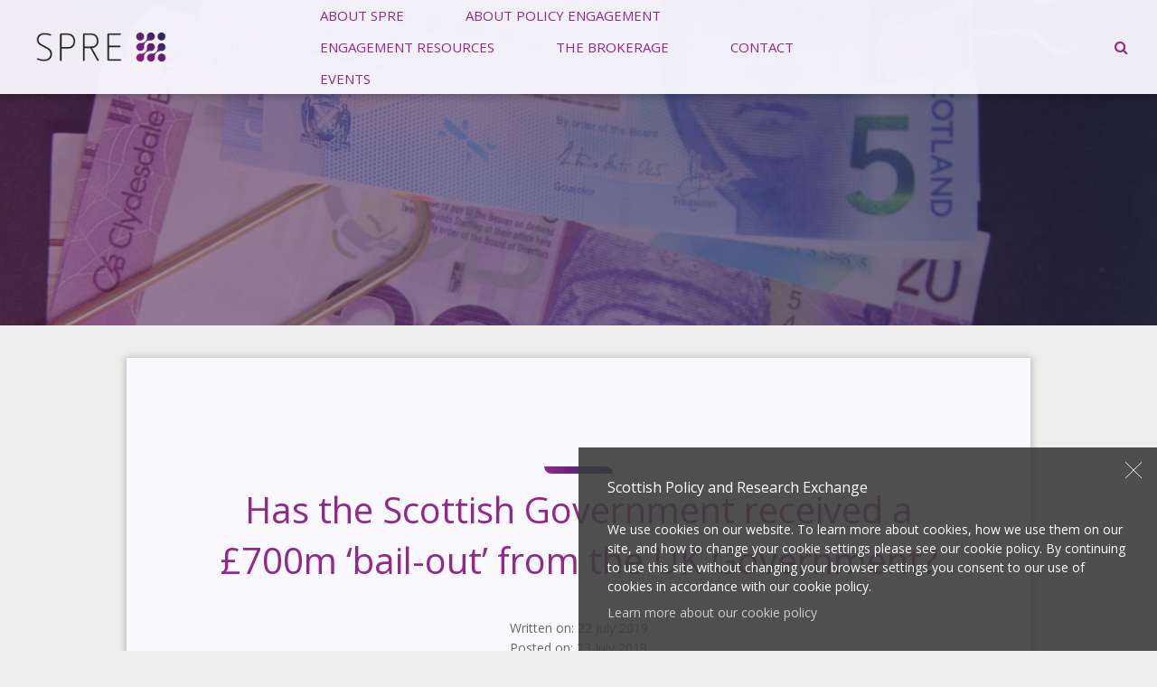

--- FILE ---
content_type: text/html; charset=UTF-8
request_url: https://spre.scot/has-the-scottish-government-received-a-700m-bail-out-from-the-uk-government/
body_size: 11958
content:

<!doctype html>
<!--[if IEMobile 7 ]><html class="no-js iem7" manifest="default.appcache?v=1"><![endif]-->
<!--[if lt IE 7 ]><html class="no-js ie6" lang="en"><![endif]-->
<!--[if IE 7 ]><html class="no-js ie7" lang="en"><![endif]-->
<!--[if IE 8 ]><html class="no-js ie8" lang="en"><![endif]-->
<!--[if IE 9 ]><html class="no-js ie9" lang="en"> <![endif]-->
<!--[if (gt IE 9)|!(IE)]><!--> <html lang="en" class="no-js"> <!--<![endif]-->
	<head>
		<!-- Global site tag (gtag.js) - Google Analytics -->
		<script async src="https://www.googletagmanager.com/gtag/js?id=G-N70NE0J1KW"></script>
		<script>
		  window.dataLayer = window.dataLayer || [];
		  function gtag(){dataLayer.push(arguments);}
		  gtag('js', new Date());

		  gtag('config', 'G-N70NE0J1KW');
		  gtag('config', 'UA-137436247-1');
		</script>

		<title>Has the Scottish Government received a £700m ‘bail-out’ from the UK Government? - SPRE</title>
		<meta charset="UTF-8" />
		<meta name="viewport" content="width=device-width, initial-scale=1.0">
		<link rel="pingback" href="https://spre.scot/xmlrpc.php">
				<!-- Icons -->
		<link rel="shortcut icon" href="https://spre.scot/wp-content/themes/spire/dist/assets/img/icons/favicon.ico" type="image/x-icon" />
		<link rel="apple-touch-icon" href="https://spre.scot/wp-content/themes/spire/dist/assets/img/icons/apple-touch-icon.png" sizes="57x57" />
		<link rel="apple-touch-icon" href="https://spre.scot/wp-content/themes/spire/dist/assets/img/icons/apple-touch-icon.png" sizes="72x72" />
		<link rel="apple-touch-icon" href="https://spre.scot/wp-content/themes/spire/dist/assets/img/icons/apple-touch-icon.png" sizes="76x76" />
		<link rel="apple-touch-icon" href="https://spre.scot/wp-content/themes/spire/dist/assets/img/icons/apple-touch-icon.png" sizes="114x114" />
		<link rel="apple-touch-icon" href="https://spre.scot/wp-content/themes/spire/dist/assets/img/icons/apple-touch-icon.png" sizes="120x120" />
		<link rel="apple-touch-icon" href="https://spre.scot/wp-content/themes/spire/dist/assets/img/icons/apple-touch-icon.png" sizes="144x144" />
		<link rel="apple-touch-icon" href="https://spre.scot/wp-content/themes/spire/dist/assets/img/icons/apple-touch-icon.png" sizes="152x152" />
		<link rel="apple-touch-icon" href="https://spre.scot/wp-content/themes/spire/dist/assets/img/icons/apple-touch-icon.png" sizes="180x180" />
        <link href='https://fonts.googleapis.com/css?family=Open+Sans:400,600,700' rel='stylesheet' type='text/css'>
        <link rel="stylesheet" href="https://maxcdn.bootstrapcdn.com/font-awesome/4.4.0/css/font-awesome.min.css">

      	<script src="https://unpkg.com/scrollreveal"></script>
		<link rel="stylesheet" href="https://spre.scot/wp-content/themes/spire/dist/assets/css/extra.css">
		<meta name='robots' content='index, follow, max-image-preview:large, max-snippet:-1, max-video-preview:-1' />

	<!-- This site is optimized with the Yoast SEO plugin v26.7 - https://yoast.com/wordpress/plugins/seo/ -->
	<meta name="description" content="Following the first set of income tax reconciliations, there were reports of a £700m bailout from HM Treasury. Were these accurate? In a word, no." />
	<link rel="canonical" href="https://spre.scot/has-the-scottish-government-received-a-700m-bail-out-from-the-uk-government/" />
	<meta property="og:locale" content="en_GB" />
	<meta property="og:type" content="article" />
	<meta property="og:title" content="Has the Scottish Government received a £700m ‘bail-out’ from the UK Government?" />
	<meta property="og:description" content="Following the first set of income tax reconciliations, there were reports of a £700m bailout from HM Treasury. Were these accurate? In a word, no." />
	<meta property="og:url" content="https://spre.scot/has-the-scottish-government-received-a-700m-bail-out-from-the-uk-government/" />
	<meta property="og:site_name" content="SPRE" />
	<meta property="article:published_time" content="2019-07-23T09:12:39+00:00" />
	<meta property="og:image" content="https://spre.scot/wp-content/uploads/2019/07/paper-money-2078084_1920-1.jpg" />
	<meta property="og:image:width" content="1800" />
	<meta property="og:image:height" content="1200" />
	<meta property="og:image:type" content="image/jpeg" />
	<meta name="author" content="Nick Bibby" />
	<meta name="twitter:card" content="summary_large_image" />
	<meta name="twitter:title" content="Has the Scottish Government received a £700m ‘bail-out’ from the UK Government?" />
	<meta name="twitter:description" content="Following the first set of income tax reconciliations, there were reports of a £700m bailout from HM Treasury. Were these accurate? In a word, no." />
	<meta name="twitter:image" content="https://spre.scot/wp-content/uploads/2019/07/paper-money-2078084_1920-1.jpg" />
	<meta name="twitter:label1" content="Written by" />
	<meta name="twitter:data1" content="Nick Bibby" />
	<script type="application/ld+json" class="yoast-schema-graph">{"@context":"https://schema.org","@graph":[{"@type":"Article","@id":"https://spre.scot/has-the-scottish-government-received-a-700m-bail-out-from-the-uk-government/#article","isPartOf":{"@id":"https://spre.scot/has-the-scottish-government-received-a-700m-bail-out-from-the-uk-government/"},"author":{"name":"Nick Bibby","@id":"https://spre.scot/#/schema/person/ebdcbe911a9a35ba0d6d4ab5d3ec3112"},"headline":"Has the Scottish Government received a £700m ‘bail-out’ from the UK Government?","datePublished":"2019-07-23T09:12:39+00:00","mainEntityOfPage":{"@id":"https://spre.scot/has-the-scottish-government-received-a-700m-bail-out-from-the-uk-government/"},"wordCount":12,"commentCount":0,"publisher":{"@id":"https://spre.scot/#organization"},"image":{"@id":"https://spre.scot/has-the-scottish-government-received-a-700m-bail-out-from-the-uk-government/#primaryimage"},"thumbnailUrl":"https://spre.scot/wp-content/uploads/2019/07/paper-money-2078084_1920-1.jpg","keywords":["Devolution &amp; Constitution","Public Finance"],"articleSection":["Blog"],"inLanguage":"en-GB","potentialAction":[{"@type":"CommentAction","name":"Comment","target":["https://spre.scot/has-the-scottish-government-received-a-700m-bail-out-from-the-uk-government/#respond"]}]},{"@type":"WebPage","@id":"https://spre.scot/has-the-scottish-government-received-a-700m-bail-out-from-the-uk-government/","url":"https://spre.scot/has-the-scottish-government-received-a-700m-bail-out-from-the-uk-government/","name":"Has the Scottish Government received a £700m ‘bail-out’ from the UK Government? - SPRE","isPartOf":{"@id":"https://spre.scot/#website"},"primaryImageOfPage":{"@id":"https://spre.scot/has-the-scottish-government-received-a-700m-bail-out-from-the-uk-government/#primaryimage"},"image":{"@id":"https://spre.scot/has-the-scottish-government-received-a-700m-bail-out-from-the-uk-government/#primaryimage"},"thumbnailUrl":"https://spre.scot/wp-content/uploads/2019/07/paper-money-2078084_1920-1.jpg","datePublished":"2019-07-23T09:12:39+00:00","description":"Following the first set of income tax reconciliations, there were reports of a £700m bailout from HM Treasury. Were these accurate? In a word, no.","breadcrumb":{"@id":"https://spre.scot/has-the-scottish-government-received-a-700m-bail-out-from-the-uk-government/#breadcrumb"},"inLanguage":"en-GB","potentialAction":[{"@type":"ReadAction","target":["https://spre.scot/has-the-scottish-government-received-a-700m-bail-out-from-the-uk-government/"]}]},{"@type":"ImageObject","inLanguage":"en-GB","@id":"https://spre.scot/has-the-scottish-government-received-a-700m-bail-out-from-the-uk-government/#primaryimage","url":"https://spre.scot/wp-content/uploads/2019/07/paper-money-2078084_1920-1.jpg","contentUrl":"https://spre.scot/wp-content/uploads/2019/07/paper-money-2078084_1920-1.jpg","width":1800,"height":1200,"caption":"Banknotes"},{"@type":"BreadcrumbList","@id":"https://spre.scot/has-the-scottish-government-received-a-700m-bail-out-from-the-uk-government/#breadcrumb","itemListElement":[{"@type":"ListItem","position":1,"name":"Home","item":"https://spre.scot/"},{"@type":"ListItem","position":2,"name":"Has the Scottish Government received a £700m ‘bail-out’ from the UK Government?"}]},{"@type":"WebSite","@id":"https://spre.scot/#website","url":"https://spre.scot/","name":"SPRE","description":"Scottish Policy &amp; Research Exchange","publisher":{"@id":"https://spre.scot/#organization"},"potentialAction":[{"@type":"SearchAction","target":{"@type":"EntryPoint","urlTemplate":"https://spre.scot/?s={search_term_string}"},"query-input":{"@type":"PropertyValueSpecification","valueRequired":true,"valueName":"search_term_string"}}],"inLanguage":"en-GB"},{"@type":"Organization","@id":"https://spre.scot/#organization","name":"SPRE","url":"https://spre.scot/","logo":{"@type":"ImageObject","inLanguage":"en-GB","@id":"https://spre.scot/#/schema/logo/image/","url":"https://spre.scot/wp-content/uploads/2020/09/SPRE_Logo_Tagline.png","contentUrl":"https://spre.scot/wp-content/uploads/2020/09/SPRE_Logo_Tagline.png","width":1800,"height":771,"caption":"SPRE"},"image":{"@id":"https://spre.scot/#/schema/logo/image/"}},{"@type":"Person","@id":"https://spre.scot/#/schema/person/ebdcbe911a9a35ba0d6d4ab5d3ec3112","name":"Nick Bibby","image":{"@type":"ImageObject","inLanguage":"en-GB","@id":"https://spre.scot/#/schema/person/image/","url":"https://secure.gravatar.com/avatar/4e2137f51f52ba8a0f660cfce2d00c088baf918f34fd10fa658f0a3e8647286c?s=96&d=mm&r=g","contentUrl":"https://secure.gravatar.com/avatar/4e2137f51f52ba8a0f660cfce2d00c088baf918f34fd10fa658f0a3e8647286c?s=96&d=mm&r=g","caption":"Nick Bibby"},"url":"https://spre.scot/author/nick/"}]}</script>
	<!-- / Yoast SEO plugin. -->


<link rel='dns-prefetch' href='//cdn.jsdelivr.net' />
<link rel='dns-prefetch' href='//ajax.googleapis.com' />
<link rel="alternate" type="application/rss+xml" title="SPRE &raquo; Has the Scottish Government received a £700m ‘bail-out’ from the UK Government? Comments Feed" href="https://spre.scot/has-the-scottish-government-received-a-700m-bail-out-from-the-uk-government/feed/" />
<link rel="alternate" title="oEmbed (JSON)" type="application/json+oembed" href="https://spre.scot/wp-json/oembed/1.0/embed?url=https%3A%2F%2Fspre.scot%2Fhas-the-scottish-government-received-a-700m-bail-out-from-the-uk-government%2F" />
<link rel="alternate" title="oEmbed (XML)" type="text/xml+oembed" href="https://spre.scot/wp-json/oembed/1.0/embed?url=https%3A%2F%2Fspre.scot%2Fhas-the-scottish-government-received-a-700m-bail-out-from-the-uk-government%2F&#038;format=xml" />
<style id='wp-img-auto-sizes-contain-inline-css' type='text/css'>
img:is([sizes=auto i],[sizes^="auto," i]){contain-intrinsic-size:3000px 1500px}
/*# sourceURL=wp-img-auto-sizes-contain-inline-css */
</style>
<style id='wp-emoji-styles-inline-css' type='text/css'>

	img.wp-smiley, img.emoji {
		display: inline !important;
		border: none !important;
		box-shadow: none !important;
		height: 1em !important;
		width: 1em !important;
		margin: 0 0.07em !important;
		vertical-align: -0.1em !important;
		background: none !important;
		padding: 0 !important;
	}
/*# sourceURL=wp-emoji-styles-inline-css */
</style>
<link rel='stylesheet' id='wp-block-library-css' href='https://spre.scot/wp-includes/css/dist/block-library/style.min.css?ver=6.9' type='text/css' media='all' />
<style id='global-styles-inline-css' type='text/css'>
:root{--wp--preset--aspect-ratio--square: 1;--wp--preset--aspect-ratio--4-3: 4/3;--wp--preset--aspect-ratio--3-4: 3/4;--wp--preset--aspect-ratio--3-2: 3/2;--wp--preset--aspect-ratio--2-3: 2/3;--wp--preset--aspect-ratio--16-9: 16/9;--wp--preset--aspect-ratio--9-16: 9/16;--wp--preset--color--black: #000000;--wp--preset--color--cyan-bluish-gray: #abb8c3;--wp--preset--color--white: #ffffff;--wp--preset--color--pale-pink: #f78da7;--wp--preset--color--vivid-red: #cf2e2e;--wp--preset--color--luminous-vivid-orange: #ff6900;--wp--preset--color--luminous-vivid-amber: #fcb900;--wp--preset--color--light-green-cyan: #7bdcb5;--wp--preset--color--vivid-green-cyan: #00d084;--wp--preset--color--pale-cyan-blue: #8ed1fc;--wp--preset--color--vivid-cyan-blue: #0693e3;--wp--preset--color--vivid-purple: #9b51e0;--wp--preset--gradient--vivid-cyan-blue-to-vivid-purple: linear-gradient(135deg,rgb(6,147,227) 0%,rgb(155,81,224) 100%);--wp--preset--gradient--light-green-cyan-to-vivid-green-cyan: linear-gradient(135deg,rgb(122,220,180) 0%,rgb(0,208,130) 100%);--wp--preset--gradient--luminous-vivid-amber-to-luminous-vivid-orange: linear-gradient(135deg,rgb(252,185,0) 0%,rgb(255,105,0) 100%);--wp--preset--gradient--luminous-vivid-orange-to-vivid-red: linear-gradient(135deg,rgb(255,105,0) 0%,rgb(207,46,46) 100%);--wp--preset--gradient--very-light-gray-to-cyan-bluish-gray: linear-gradient(135deg,rgb(238,238,238) 0%,rgb(169,184,195) 100%);--wp--preset--gradient--cool-to-warm-spectrum: linear-gradient(135deg,rgb(74,234,220) 0%,rgb(151,120,209) 20%,rgb(207,42,186) 40%,rgb(238,44,130) 60%,rgb(251,105,98) 80%,rgb(254,248,76) 100%);--wp--preset--gradient--blush-light-purple: linear-gradient(135deg,rgb(255,206,236) 0%,rgb(152,150,240) 100%);--wp--preset--gradient--blush-bordeaux: linear-gradient(135deg,rgb(254,205,165) 0%,rgb(254,45,45) 50%,rgb(107,0,62) 100%);--wp--preset--gradient--luminous-dusk: linear-gradient(135deg,rgb(255,203,112) 0%,rgb(199,81,192) 50%,rgb(65,88,208) 100%);--wp--preset--gradient--pale-ocean: linear-gradient(135deg,rgb(255,245,203) 0%,rgb(182,227,212) 50%,rgb(51,167,181) 100%);--wp--preset--gradient--electric-grass: linear-gradient(135deg,rgb(202,248,128) 0%,rgb(113,206,126) 100%);--wp--preset--gradient--midnight: linear-gradient(135deg,rgb(2,3,129) 0%,rgb(40,116,252) 100%);--wp--preset--font-size--small: 13px;--wp--preset--font-size--medium: 20px;--wp--preset--font-size--large: 36px;--wp--preset--font-size--x-large: 42px;--wp--preset--spacing--20: 0.44rem;--wp--preset--spacing--30: 0.67rem;--wp--preset--spacing--40: 1rem;--wp--preset--spacing--50: 1.5rem;--wp--preset--spacing--60: 2.25rem;--wp--preset--spacing--70: 3.38rem;--wp--preset--spacing--80: 5.06rem;--wp--preset--shadow--natural: 6px 6px 9px rgba(0, 0, 0, 0.2);--wp--preset--shadow--deep: 12px 12px 50px rgba(0, 0, 0, 0.4);--wp--preset--shadow--sharp: 6px 6px 0px rgba(0, 0, 0, 0.2);--wp--preset--shadow--outlined: 6px 6px 0px -3px rgb(255, 255, 255), 6px 6px rgb(0, 0, 0);--wp--preset--shadow--crisp: 6px 6px 0px rgb(0, 0, 0);}:where(.is-layout-flex){gap: 0.5em;}:where(.is-layout-grid){gap: 0.5em;}body .is-layout-flex{display: flex;}.is-layout-flex{flex-wrap: wrap;align-items: center;}.is-layout-flex > :is(*, div){margin: 0;}body .is-layout-grid{display: grid;}.is-layout-grid > :is(*, div){margin: 0;}:where(.wp-block-columns.is-layout-flex){gap: 2em;}:where(.wp-block-columns.is-layout-grid){gap: 2em;}:where(.wp-block-post-template.is-layout-flex){gap: 1.25em;}:where(.wp-block-post-template.is-layout-grid){gap: 1.25em;}.has-black-color{color: var(--wp--preset--color--black) !important;}.has-cyan-bluish-gray-color{color: var(--wp--preset--color--cyan-bluish-gray) !important;}.has-white-color{color: var(--wp--preset--color--white) !important;}.has-pale-pink-color{color: var(--wp--preset--color--pale-pink) !important;}.has-vivid-red-color{color: var(--wp--preset--color--vivid-red) !important;}.has-luminous-vivid-orange-color{color: var(--wp--preset--color--luminous-vivid-orange) !important;}.has-luminous-vivid-amber-color{color: var(--wp--preset--color--luminous-vivid-amber) !important;}.has-light-green-cyan-color{color: var(--wp--preset--color--light-green-cyan) !important;}.has-vivid-green-cyan-color{color: var(--wp--preset--color--vivid-green-cyan) !important;}.has-pale-cyan-blue-color{color: var(--wp--preset--color--pale-cyan-blue) !important;}.has-vivid-cyan-blue-color{color: var(--wp--preset--color--vivid-cyan-blue) !important;}.has-vivid-purple-color{color: var(--wp--preset--color--vivid-purple) !important;}.has-black-background-color{background-color: var(--wp--preset--color--black) !important;}.has-cyan-bluish-gray-background-color{background-color: var(--wp--preset--color--cyan-bluish-gray) !important;}.has-white-background-color{background-color: var(--wp--preset--color--white) !important;}.has-pale-pink-background-color{background-color: var(--wp--preset--color--pale-pink) !important;}.has-vivid-red-background-color{background-color: var(--wp--preset--color--vivid-red) !important;}.has-luminous-vivid-orange-background-color{background-color: var(--wp--preset--color--luminous-vivid-orange) !important;}.has-luminous-vivid-amber-background-color{background-color: var(--wp--preset--color--luminous-vivid-amber) !important;}.has-light-green-cyan-background-color{background-color: var(--wp--preset--color--light-green-cyan) !important;}.has-vivid-green-cyan-background-color{background-color: var(--wp--preset--color--vivid-green-cyan) !important;}.has-pale-cyan-blue-background-color{background-color: var(--wp--preset--color--pale-cyan-blue) !important;}.has-vivid-cyan-blue-background-color{background-color: var(--wp--preset--color--vivid-cyan-blue) !important;}.has-vivid-purple-background-color{background-color: var(--wp--preset--color--vivid-purple) !important;}.has-black-border-color{border-color: var(--wp--preset--color--black) !important;}.has-cyan-bluish-gray-border-color{border-color: var(--wp--preset--color--cyan-bluish-gray) !important;}.has-white-border-color{border-color: var(--wp--preset--color--white) !important;}.has-pale-pink-border-color{border-color: var(--wp--preset--color--pale-pink) !important;}.has-vivid-red-border-color{border-color: var(--wp--preset--color--vivid-red) !important;}.has-luminous-vivid-orange-border-color{border-color: var(--wp--preset--color--luminous-vivid-orange) !important;}.has-luminous-vivid-amber-border-color{border-color: var(--wp--preset--color--luminous-vivid-amber) !important;}.has-light-green-cyan-border-color{border-color: var(--wp--preset--color--light-green-cyan) !important;}.has-vivid-green-cyan-border-color{border-color: var(--wp--preset--color--vivid-green-cyan) !important;}.has-pale-cyan-blue-border-color{border-color: var(--wp--preset--color--pale-cyan-blue) !important;}.has-vivid-cyan-blue-border-color{border-color: var(--wp--preset--color--vivid-cyan-blue) !important;}.has-vivid-purple-border-color{border-color: var(--wp--preset--color--vivid-purple) !important;}.has-vivid-cyan-blue-to-vivid-purple-gradient-background{background: var(--wp--preset--gradient--vivid-cyan-blue-to-vivid-purple) !important;}.has-light-green-cyan-to-vivid-green-cyan-gradient-background{background: var(--wp--preset--gradient--light-green-cyan-to-vivid-green-cyan) !important;}.has-luminous-vivid-amber-to-luminous-vivid-orange-gradient-background{background: var(--wp--preset--gradient--luminous-vivid-amber-to-luminous-vivid-orange) !important;}.has-luminous-vivid-orange-to-vivid-red-gradient-background{background: var(--wp--preset--gradient--luminous-vivid-orange-to-vivid-red) !important;}.has-very-light-gray-to-cyan-bluish-gray-gradient-background{background: var(--wp--preset--gradient--very-light-gray-to-cyan-bluish-gray) !important;}.has-cool-to-warm-spectrum-gradient-background{background: var(--wp--preset--gradient--cool-to-warm-spectrum) !important;}.has-blush-light-purple-gradient-background{background: var(--wp--preset--gradient--blush-light-purple) !important;}.has-blush-bordeaux-gradient-background{background: var(--wp--preset--gradient--blush-bordeaux) !important;}.has-luminous-dusk-gradient-background{background: var(--wp--preset--gradient--luminous-dusk) !important;}.has-pale-ocean-gradient-background{background: var(--wp--preset--gradient--pale-ocean) !important;}.has-electric-grass-gradient-background{background: var(--wp--preset--gradient--electric-grass) !important;}.has-midnight-gradient-background{background: var(--wp--preset--gradient--midnight) !important;}.has-small-font-size{font-size: var(--wp--preset--font-size--small) !important;}.has-medium-font-size{font-size: var(--wp--preset--font-size--medium) !important;}.has-large-font-size{font-size: var(--wp--preset--font-size--large) !important;}.has-x-large-font-size{font-size: var(--wp--preset--font-size--x-large) !important;}
/*# sourceURL=global-styles-inline-css */
</style>

<style id='classic-theme-styles-inline-css' type='text/css'>
/*! This file is auto-generated */
.wp-block-button__link{color:#fff;background-color:#32373c;border-radius:9999px;box-shadow:none;text-decoration:none;padding:calc(.667em + 2px) calc(1.333em + 2px);font-size:1.125em}.wp-block-file__button{background:#32373c;color:#fff;text-decoration:none}
/*# sourceURL=/wp-includes/css/classic-themes.min.css */
</style>
<link rel='stylesheet' id='contact-form-7-css' href='https://spre.scot/wp-content/plugins/contact-form-7/includes/css/styles.css?ver=6.1.4' type='text/css' media='all' />
<link rel='stylesheet' id='jqueryui-css' href='https://ajax.googleapis.com/ajax/libs/jqueryui/1.11.4/themes/smoothness/jquery-ui.css' type='text/css' media='all' />
<link rel='stylesheet' id='select2-css' href='https://cdn.jsdelivr.net/npm/select2@4.1.0-rc.0/dist/css/select2.min.css?ver=6.9' type='text/css' media='all' />
<link rel='stylesheet' id='screen-css' href='https://spre.scot/wp-content/themes/spire/style.css?ver=6.9' type='text/css' media='screen' />
<link rel='stylesheet' id='app-css' href='https://spre.scot/wp-content/themes/spire/dist/assets/css/app.css?v=1768617179&#038;ver=6.9' type='text/css' media='screen' />
		<script>
			var sas__search_slug = 'resources';
		</script>
	<script type="text/javascript" src="https://spre.scot/wp-includes/js/jquery/jquery.min.js?ver=3.7.1" id="jquery-core-js"></script>
<script type="text/javascript" src="https://spre.scot/wp-includes/js/jquery/jquery-migrate.min.js?ver=3.4.1" id="jquery-migrate-js"></script>
<script type="text/javascript" id="custom_js__stncl_framework__quizlog-js-extra">
/* <![CDATA[ */
var ajax_quizlog = {"ajaxurl":"https://spre.scot/wp-admin/admin-ajax.php","nonce":"16a79b20ce"};
//# sourceURL=custom_js__stncl_framework__quizlog-js-extra
/* ]]> */
</script>
<script type="text/javascript" src="https://spre.scot/wp-content/plugins/stncl-framework/assets/js/core-quizlog.js?ver=1" id="custom_js__stncl_framework__quizlog-js"></script>
<link rel="https://api.w.org/" href="https://spre.scot/wp-json/" /><link rel="alternate" title="JSON" type="application/json" href="https://spre.scot/wp-json/wp/v2/posts/780" /><link rel="EditURI" type="application/rsd+xml" title="RSD" href="https://spre.scot/xmlrpc.php?rsd" />
<meta name="generator" content="WordPress 6.9" />
<link rel='shortlink' href='https://spre.scot/?p=780' />
<!-- Analytics by WP Statistics - https://wp-statistics.com -->
<meta name="generator" content="Elementor 3.18.2; features: e_dom_optimization, e_optimized_assets_loading, additional_custom_breakpoints, block_editor_assets_optimize, e_image_loading_optimization; settings: css_print_method-external, google_font-enabled, font_display-auto">
<link rel="icon" href="https://spre.scot/wp-content/uploads/2019/04/Logo-for-Twitter-sharing-150x150.jpg" sizes="32x32" />
<link rel="icon" href="https://spre.scot/wp-content/uploads/2019/04/Logo-for-Twitter-sharing-650x650.jpg" sizes="192x192" />
<link rel="apple-touch-icon" href="https://spre.scot/wp-content/uploads/2019/04/Logo-for-Twitter-sharing-650x650.jpg" />
<meta name="msapplication-TileImage" content="https://spre.scot/wp-content/uploads/2019/04/Logo-for-Twitter-sharing-650x650.jpg" />
	</head>
	<body class="wp-singular post-template-default single single-post postid-780 single-format-standard wp-custom-logo wp-theme-spire dpt has-the-scottish-government-received-a-700m-bail-out-from-the-uk-government elementor-default elementor-kit-1774">
 
<a href="#main--menu" class="show-for-sr element-focusable" id="skip-to-nav-link">Jump to navigation</a>
<a href="#main--content" class="show-for-sr element-focusable" id="skip-to-content-link">Jump to content</a>
<header id="site-header" class="header top-bar top-bar-right sticky-container ">
    <div class="header--overlay"></div>
    <!-- Start Site Logo -->
    <div class="small-9 large-3 xlarge-3 columns brand-navigation float-left">
        <h1>
            <a href="https://spre.scot" title="Home" class="logo show-for-large">
                <img src="https://spre.scot/wp-content/themes/spire/dist/assets/img/logos/SPRE_Logo.png" alt="Social Policy & Research Centre" />
            </a>
             <a href="https://spre.scot" title="Home" class="inverse--logo">
                <img src="https://spre.scot/wp-content/themes/spire/dist/assets/img/logos/SPRE_Logo.png" alt="Social Policy & Research Centre" />
            </a>
        </h1>
    </div>
    <!-- End Site Logo -->

    <!-- Start Navigation -->
    <h1 class="show-for-sr">Site navigation</h1>

    <div class="small-3 large-6 xlarge-6 columns main-navigation float-left">
        <ul id="main--menu" class="menu vertical large-horizontal float-left" data-responsive-menu="drilldown large-dropdown" data-closing-time="0" data-close-on-click-inside="true">
            <!-- <li class="">
                <a href="https://spre.scot/about-us">About us</a>
            </li>

            <li class="">
                <a href="https://spre.scot/blog">Blog</a>
            </li>

            <li class="">
                <a href="https://spre.scot/current-inquiries">Current Inquiries</a>
            </li>

            <li class="">
                <a href="https://spre.scot/contact">Contact</a>
            </li> -->

            <li id="menu-item-217" class="menu-item menu-item-type-post_type menu-item-object-page menu-item-217"><a href="https://spre.scot/about-us/" data-ps2id-api="true">About SPRE</a></li>
<li id="menu-item-4342" class="menu-item menu-item-type-post_type menu-item-object-page menu-item-4342"><a href="https://spre.scot/how-to-get-started/" data-ps2id-api="true">About Policy Engagement</a></li>
<li id="menu-item-2150" class="menu-item menu-item-type-post_type menu-item-object-page menu-item-2150"><a href="https://spre.scot/resources-to-engage-with-policymakers/" data-ps2id-api="true">Engagement Resources</a></li>
<li id="menu-item-2094" class="menu-item menu-item-type-post_type menu-item-object-page menu-item-2094"><a href="https://spre.scot/the-brokerage/" data-ps2id-api="true">The Brokerage</a></li>
<li id="menu-item-2101" class="menu-item menu-item-type-post_type menu-item-object-page menu-item-2101"><a href="https://spre.scot/contact/" data-ps2id-api="true">Contact</a></li>
<li id="menu-item-6507" class="menu-item menu-item-type-post_type menu-item-object-page menu-item-6507"><a href="https://spre.scot/spre-events/" data-ps2id-api="true">Events</a></li>

        </ul>

        <!-- Mobile nav toggle -->
        <div class="text-right hide-for-large">
            <button href="#" id="mobile--menu" class="default menu--btn" type="button"><span class="fa fa-bars fa-bars-white"></span></button>
        </div>
        <!-- End Mobile nav toggle -->
        <!-- Close Mobile Menu -->
        <div class="text-right hide-for-large z-1">
            <button id="close--menu" class="default menu--btn-close" type="button"><span class="fa fa-times"></span></button>
        </div>
        <!-- End Close Mobile Menu -->

    </div>
    <!-- End Main Navigation -->

    <div class="show-for-large small-3 large-3 xlarge-3 columns cta-navigation float-right">
        <ul id="cta--menu" class="menu vertical large-horizontal float-right">
            <li class="search--icon">
                <button type="button" class="default search-button search-toggle" data-toggle="quickSearchBar" aria-controls="quickSearchBar"><span class="fa fa-search"></span></button>
                <div id="quickSearchBar" class="quick-search-bar" data-toggler=".expanded" aria-expanded="false" style="display: none;">
                    <div class="row">
                        <div clas="small-12 columns">
                            <form action="" method="get" role="search">
                                <input type="text" alt="Search" name="s" id="search" placeholder="Search site" value=""><button class="default search-button"><span class="fa fa-search"></span></button>
                            </form>
                        </div>
                    </div>
                </div>
            </li>

        </ul>

    </div>
    <!-- End CTA Navigation -->



</header>

<div id="top" class="anchor-section"></div>
<div id="#main--content" class="show-for-sr"></div>




<div class="hero hero--partial">
  

      <div class="hero--background hero--image" style="background-image: url(https://spre.scot/wp-content/uploads/2019/07/paper-money-2078084_1920-1-1600x600.jpg)"></div>

      <div class="hero--content-wrapper">
        <div class="row">
          <div class="hero--content">
            <h1 class="hero--title"></h1>
                      </div>
        </div>
      </div>

 

</div>


<main id="maincontent">
  <div class="section">
		
	<div class="post-container row row--large">
	  <div id="post" class="post-body columns small-12">

				<div class="section-heading-wrapper section--padded">
			<h2 class="section-heading">Has the Scottish Government received a £700m ‘bail-out’ from the UK Government?</h2>
		</div>

				<div class="post-meta-container">

		  			<p class="widget--written-date">Written on: 22 July 2019</p>
		  
		  			<p class="widget--posted-date">Posted on: 23 July 2019</p>
		  
		  			<p class="widget--author-title">Fraser of Allander Institute</p>
		  
		  
		  
		  
		  
		  
		  
		</div>
				

				

      <div class="pg post-gallery">
      	
                      <div class="pg__row reverse  ">
                                              <div class="pg__text pg__item fullwidth">
                    <p>Last week, we had the first set of income tax reconciliations for Scotland’s new fiscal framework.</p>
<p>For the coming year, that reconciliation figure will be around £200m.</p>
<p>In the aftermath of the publication of these figures, there were reports that Scotland was also in receipt of a £700m ‘bail-out’ from Westminster.</p>
<p>Is this accurate? In a word, no.</p>
<p>To be fair, it’s not hard to see how such a conclusion could be made.</p>
<p>A Treasury press release made clear that – in their eyes – the shortfall in Scottish income tax&#8230;</p>
<p style="text-align: right;"><a class="btn btn--secondary" href="https://fraserofallander.org/scottish-economy/fiscal-policy/has-the-scottish-government-received-a-700m-bail-out-from-the-uk-government/" target="_blank" rel="noopener">Continue at the Fraser of Allander Institute</a></p>
<p>&nbsp;</p>
<p>Image by <a href="https://pixabay.com/users/bluebudgie-4333174/?utm_source=link-attribution&amp;utm_medium=referral&amp;utm_campaign=image&amp;utm_content=2078084" target="_blank" rel="noopener">bluebudgie</a> from <a href="https://pixabay.com/?utm_source=link-attribution&amp;utm_medium=referral&amp;utm_campaign=image&amp;utm_content=2078084" target="_blank" rel="noopener">Pixabay</a>.</p>
                  </div>
                          </div>
          
          
          
          
                
      	
    </div>



		

		



		<ul class="lstn">
  <li class="facebook">
    <a href="https://api.addthis.com/oexchange/0.8/forward/facebook/offer?url=https://spre.scot/has-the-scottish-government-received-a-700m-bail-out-from-the-uk-government/&amp;pubid=ra-55c9b19dd297c33b&amp;ct=1&amp;title=Has the Scottish Government received a £700m ‘bail-out’ from the UK Government?&amp;pco=tbxnj-1.0" target="_blank" class="facebook">
      <span class="fa fa-facebook" aria-hidden="true"></span>
    </a>
  </li><li class="twitter">
    <a href="https://api.addthis.com/oexchange/0.8/forward/twitter/offer?url=https://spre.scot/has-the-scottish-government-received-a-700m-bail-out-from-the-uk-government/&amp;pubid=ra-55c9b19dd297c33b&amp;ct=1&amp;title=Has the Scottish Government received a £700m ‘bail-out’ from the UK Government?&amp;pco=tbxnj-1.0" target="_blank" class="twitter">
      <span class="fa fa-twitter" aria-hidden="true"></span>
    </a>
  </li><li class="linkedin">
    <a href="http://www.linkedin.com/shareArticle?mini=true&amp;url=https://spre.scot/has-the-scottish-government-received-a-700m-bail-out-from-the-uk-government/&amp;title=Has the Scottish Government received a £700m ‘bail-out’ from the UK Government?&amp;source=National Trust for Scotland USA" onclick="javascript:window.open(this.href,'', 'menubar=no,toolbar=no,resizable=yes,scrollbars=yes,height=600,width=600');return false;" class="linkedin" title="Share this on Linkedin">
      <span class="fa fa-linkedin" aria-hidden="true"></span>
    </a>
  </li><li class="mail">
    <a href="mailto:?subject=Has the Scottish Government received a £700m ‘bail-out’ from the UK Government?&amp;Body=https://spre.scot/has-the-scottish-government-received-a-700m-bail-out-from-the-uk-government/" class="email" title="Share this by email" target="_blank">
      <span class="fa fa-envelope" aria-hidden="true"></span>
    </a>
  </li>
</ul>                     
	  </div>

		
	  </div>

  </div>


</main>



<a href="#top" class="back-to-top"><i class="fa fa-chevron-circle-up" aria-hidden="true"></i></a>



<footer class="secondary--footer">
  <div class="row row--fullwidth">
        <div class="small-12 columns">
            <div class="row row--flex row--flex-reverse row--flex-vertical-align">
                <div class="footer--social large-7 xlarge-6 columns">
                    <div class="footer--social-menu">
                        <ul class="footer--social-list lstn">
                            <li>
                                <a href="https://www.facebook.com/SPRExchange/ " class="facebook-btn" target="_blank" title="Find Demo Company Ltd on Facebook">
                                    <i class="fa fa-facebook" aria-hidden="true"></i>
                                </a>
                            </li>
                            <li>
                                <a href="https://twitter.com/SPRExchange" class="twitter-btn" target="_blank" title="Follow Demo Company Ltd on Twitter">
                                    <i class="fa fa-twitter" aria-hidden="true"></i>
                                </a>
                            </li>
                        </ul>
                    </div>
                </div>

                <div class="footer--info large-5 xlarge-6 columns">
                    <h3 class="footer--info-name">Scottish Policy and Research Exchange</h3>
                    <p class="footer--info-address">Edinburgh Futures Institute,1 Lauriston Pl, Edinburgh EH3 9EF.</p>
                    <p>                    <span class="footer--info-contact"><strong>Email:</strong> <a href="contact@spre.scot">contact@spre.scot</a></span></p>
                </div>
                
            </div>
        </div>
    </div>
</footer>
<footer class="primary--footer">
    <div class="row row--fullwidth">
        <div class="small-12 columns footer--menus">
            <div class="footer--menus-tertiary">
                <div class="row row--flex row--flex-space-around row--flex-reverse">
                    <div class="footer--tertiary columns large-6 xlarge-7 xxlarge-6">
                    <ul id="menu-footer-menu" class="sub-nav">
                        <li id="menu-item-225" class="menu-item menu-item-type-post_type menu-item-object-page menu-item-225"><a href="https://spre.scot/privacy-policy/">Privacy Policy</a></li>
                        <li id="menu-item-218" class="menu-item menu-item-type-post_type menu-item-object-page menu-item-218"><a href="https://spre.scot/terms-conditions/">Terms &amp; Conditions</a></li>
                                            </ul>
                    </div>
                    <div class="footer--copyright columns large-6 xlarge-5 xxlarge-6">
                        <p class="copyright__item">&copy; 2026 Scottish Policy and Research Exchange. All Rights Reserved.</p>
                    </div>
                    
                </div>
            </div>
        </div>
    </div>
</footer>

<div class="search--overlay">
    <a class="close--button">
        <i class="fa fa-close"></i>
    </a>
    <form action="https://spre.scot" method="get" role="search">

        <label class="show-for-sr" for="s">Search for:</label>
        <input type="text" alt="Search" name="s" id="search" placeholder="Search..." value="">        
        <input type="submit" value="Search" class="btn btn--primary">

    </form>
</div><div id="cookie-notice"></div>
<script type="text/javascript">
/*  var _gaq = _gaq || [];
  _gaq.push(['_setAccount', 'UA-33017823-1']);
  _gaq.push(['_trackPageview']);
  (function() {
    var ga = document.createElement('script'); ga.type = 'text/javascript'; ga.async = true;
    ga.src = ('https:' == document.location.protocol ? 'https://ssl' : 'http://www') + '.google-analytics.com/ga.js';
    var s = document.getElementsByTagName('script')[0]; s.parentNode.insertBefore(ga, s);
  })();*/
</script>
	<script type="speculationrules">
{"prefetch":[{"source":"document","where":{"and":[{"href_matches":"/*"},{"not":{"href_matches":["/wp-*.php","/wp-admin/*","/wp-content/uploads/*","/wp-content/*","/wp-content/plugins/*","/wp-content/themes/spire/*","/*\\?(.+)"]}},{"not":{"selector_matches":"a[rel~=\"nofollow\"]"}},{"not":{"selector_matches":".no-prefetch, .no-prefetch a"}}]},"eagerness":"conservative"}]}
</script>
<script src='https://www.google.com/recaptcha/api.js?hl=en'></script><script type="text/javascript" src="https://spre.scot/wp-includes/js/dist/hooks.min.js?ver=dd5603f07f9220ed27f1" id="wp-hooks-js"></script>
<script type="text/javascript" src="https://spre.scot/wp-includes/js/dist/i18n.min.js?ver=c26c3dc7bed366793375" id="wp-i18n-js"></script>
<script type="text/javascript" id="wp-i18n-js-after">
/* <![CDATA[ */
wp.i18n.setLocaleData( { 'text direction\u0004ltr': [ 'ltr' ] } );
//# sourceURL=wp-i18n-js-after
/* ]]> */
</script>
<script type="text/javascript" src="https://spre.scot/wp-content/plugins/contact-form-7/includes/swv/js/index.js?ver=6.1.4" id="swv-js"></script>
<script type="text/javascript" id="contact-form-7-js-translations">
/* <![CDATA[ */
( function( domain, translations ) {
	var localeData = translations.locale_data[ domain ] || translations.locale_data.messages;
	localeData[""].domain = domain;
	wp.i18n.setLocaleData( localeData, domain );
} )( "contact-form-7", {"translation-revision-date":"2024-05-21 11:58:24+0000","generator":"GlotPress\/4.0.3","domain":"messages","locale_data":{"messages":{"":{"domain":"messages","plural-forms":"nplurals=2; plural=n != 1;","lang":"en_GB"},"Error:":["Error:"]}},"comment":{"reference":"includes\/js\/index.js"}} );
//# sourceURL=contact-form-7-js-translations
/* ]]> */
</script>
<script type="text/javascript" id="contact-form-7-js-before">
/* <![CDATA[ */
var wpcf7 = {
    "api": {
        "root": "https:\/\/spre.scot\/wp-json\/",
        "namespace": "contact-form-7\/v1"
    }
};
//# sourceURL=contact-form-7-js-before
/* ]]> */
</script>
<script type="text/javascript" src="https://spre.scot/wp-content/plugins/contact-form-7/includes/js/index.js?ver=6.1.4" id="contact-form-7-js"></script>
<script type="text/javascript" id="page-scroll-to-id-plugin-script-js-extra">
/* <![CDATA[ */
var mPS2id_params = {"instances":{"mPS2id_instance_0":{"selector":"a[href*='#']:not([href='#'])","autoSelectorMenuLinks":"true","excludeSelector":"a[href^='#tab-'], a[href^='#tabs-'], a[data-toggle]:not([data-toggle='tooltip']), a[data-slide], a[data-vc-tabs], a[data-vc-accordion], a.screen-reader-text.skip-link","scrollSpeed":800,"autoScrollSpeed":"true","scrollEasing":"easeInOutQuint","scrollingEasing":"easeOutQuint","forceScrollEasing":"false","pageEndSmoothScroll":"true","stopScrollOnUserAction":"false","autoCorrectScroll":"false","autoCorrectScrollExtend":"false","layout":"vertical","offset":0,"dummyOffset":"false","highlightSelector":"","clickedClass":"mPS2id-clicked","targetClass":"mPS2id-target","highlightClass":"mPS2id-highlight","forceSingleHighlight":"false","keepHighlightUntilNext":"false","highlightByNextTarget":"false","appendHash":"false","scrollToHash":"true","scrollToHashForAll":"true","scrollToHashDelay":0,"scrollToHashUseElementData":"true","scrollToHashRemoveUrlHash":"false","disablePluginBelow":0,"adminDisplayWidgetsId":"true","adminTinyMCEbuttons":"true","unbindUnrelatedClickEvents":"false","unbindUnrelatedClickEventsSelector":"","normalizeAnchorPointTargets":"false","encodeLinks":"false"}},"total_instances":"1","shortcode_class":"_ps2id"};
//# sourceURL=page-scroll-to-id-plugin-script-js-extra
/* ]]> */
</script>
<script type="text/javascript" src="https://spre.scot/wp-content/plugins/page-scroll-to-id/js/page-scroll-to-id.min.js?ver=1.7.9" id="page-scroll-to-id-plugin-script-js"></script>
<script type="text/javascript" src="https://spre.scot/wp-includes/js/jquery/ui/core.min.js?ver=1.13.3" id="jquery-ui-core-js"></script>
<script type="text/javascript" src="https://spre.scot/wp-includes/js/jquery/ui/datepicker.min.js?ver=1.13.3" id="jquery-ui-datepicker-js"></script>
<script type="text/javascript" id="jquery-ui-datepicker-js-after">
/* <![CDATA[ */
jQuery(function(jQuery){jQuery.datepicker.setDefaults({"closeText":"Close","currentText":"Today","monthNames":["January","February","March","April","May","June","July","August","September","October","November","December"],"monthNamesShort":["Jan","Feb","Mar","Apr","May","Jun","Jul","Aug","Sep","Oct","Nov","Dec"],"nextText":"Next","prevText":"Previous","dayNames":["Sunday","Monday","Tuesday","Wednesday","Thursday","Friday","Saturday"],"dayNamesShort":["Sun","Mon","Tue","Wed","Thu","Fri","Sat"],"dayNamesMin":["S","M","T","W","T","F","S"],"dateFormat":"dS MM yy","firstDay":1,"isRTL":false});});
//# sourceURL=jquery-ui-datepicker-js-after
/* ]]> */
</script>
<script type="text/javascript" src="https://cdn.jsdelivr.net/npm/select2@4.1.0-rc.0/dist/js/select2.min.js" id="select2-js"></script>
<script type="text/javascript" src="https://spre.scot/wp-content/themes/spire/dist/assets/js/custom.js" id="custom-js"></script>
<script type="text/javascript" src="https://spre.scot/wp-content/themes/spire/dist/assets/js/app.js?ver=1.0" id="app-js"></script>
<script type="text/javascript" id="wp-statistics-tracker-js-extra">
/* <![CDATA[ */
var WP_Statistics_Tracker_Object = {"requestUrl":"https://spre.scot/wp-json/wp-statistics/v2","ajaxUrl":"https://spre.scot/wp-admin/admin-ajax.php","hitParams":{"wp_statistics_hit":1,"source_type":"post","source_id":780,"search_query":"","signature":"7ad380d789a42bf8c51c6fed5e09defd","endpoint":"hit"},"option":{"dntEnabled":"","bypassAdBlockers":"","consentIntegration":{"name":null,"status":[]},"isPreview":false,"userOnline":false,"trackAnonymously":false,"isWpConsentApiActive":false,"consentLevel":"functional"},"isLegacyEventLoaded":"","customEventAjaxUrl":"https://spre.scot/wp-admin/admin-ajax.php?action=wp_statistics_custom_event&nonce=f6dbcac658","onlineParams":{"wp_statistics_hit":1,"source_type":"post","source_id":780,"search_query":"","signature":"7ad380d789a42bf8c51c6fed5e09defd","action":"wp_statistics_online_check"},"jsCheckTime":"60000"};
//# sourceURL=wp-statistics-tracker-js-extra
/* ]]> */
</script>
<script type="text/javascript" src="https://spre.scot/wp-content/plugins/wp-statistics/assets/js/tracker.js?ver=14.16" id="wp-statistics-tracker-js"></script>
<script type="text/javascript" src="https://www.google.com/recaptcha/api.js?render=6LfF2KYUAAAAADCYSTwlVH2GXVRWH8wFWpY00hag&amp;ver=3.0" id="google-recaptcha-js"></script>
<script type="text/javascript" src="https://spre.scot/wp-includes/js/dist/vendor/wp-polyfill.min.js?ver=3.15.0" id="wp-polyfill-js"></script>
<script type="text/javascript" id="wpcf7-recaptcha-js-before">
/* <![CDATA[ */
var wpcf7_recaptcha = {
    "sitekey": "6LfF2KYUAAAAADCYSTwlVH2GXVRWH8wFWpY00hag",
    "actions": {
        "homepage": "homepage",
        "contactform": "contactform"
    }
};
//# sourceURL=wpcf7-recaptcha-js-before
/* ]]> */
</script>
<script type="text/javascript" src="https://spre.scot/wp-content/plugins/contact-form-7/modules/recaptcha/index.js?ver=6.1.4" id="wpcf7-recaptcha-js"></script>
<script type="text/javascript" src="https://spre.scot/wp-content/plugins/stncl-advanced-search/js/core.js?ver=1" id="custom_js__stncl_advanced_search-js"></script>
<script id="wp-emoji-settings" type="application/json">
{"baseUrl":"https://s.w.org/images/core/emoji/17.0.2/72x72/","ext":".png","svgUrl":"https://s.w.org/images/core/emoji/17.0.2/svg/","svgExt":".svg","source":{"concatemoji":"https://spre.scot/wp-includes/js/wp-emoji-release.min.js?ver=6.9"}}
</script>
<script type="module">
/* <![CDATA[ */
/*! This file is auto-generated */
const a=JSON.parse(document.getElementById("wp-emoji-settings").textContent),o=(window._wpemojiSettings=a,"wpEmojiSettingsSupports"),s=["flag","emoji"];function i(e){try{var t={supportTests:e,timestamp:(new Date).valueOf()};sessionStorage.setItem(o,JSON.stringify(t))}catch(e){}}function c(e,t,n){e.clearRect(0,0,e.canvas.width,e.canvas.height),e.fillText(t,0,0);t=new Uint32Array(e.getImageData(0,0,e.canvas.width,e.canvas.height).data);e.clearRect(0,0,e.canvas.width,e.canvas.height),e.fillText(n,0,0);const a=new Uint32Array(e.getImageData(0,0,e.canvas.width,e.canvas.height).data);return t.every((e,t)=>e===a[t])}function p(e,t){e.clearRect(0,0,e.canvas.width,e.canvas.height),e.fillText(t,0,0);var n=e.getImageData(16,16,1,1);for(let e=0;e<n.data.length;e++)if(0!==n.data[e])return!1;return!0}function u(e,t,n,a){switch(t){case"flag":return n(e,"\ud83c\udff3\ufe0f\u200d\u26a7\ufe0f","\ud83c\udff3\ufe0f\u200b\u26a7\ufe0f")?!1:!n(e,"\ud83c\udde8\ud83c\uddf6","\ud83c\udde8\u200b\ud83c\uddf6")&&!n(e,"\ud83c\udff4\udb40\udc67\udb40\udc62\udb40\udc65\udb40\udc6e\udb40\udc67\udb40\udc7f","\ud83c\udff4\u200b\udb40\udc67\u200b\udb40\udc62\u200b\udb40\udc65\u200b\udb40\udc6e\u200b\udb40\udc67\u200b\udb40\udc7f");case"emoji":return!a(e,"\ud83e\u1fac8")}return!1}function f(e,t,n,a){let r;const o=(r="undefined"!=typeof WorkerGlobalScope&&self instanceof WorkerGlobalScope?new OffscreenCanvas(300,150):document.createElement("canvas")).getContext("2d",{willReadFrequently:!0}),s=(o.textBaseline="top",o.font="600 32px Arial",{});return e.forEach(e=>{s[e]=t(o,e,n,a)}),s}function r(e){var t=document.createElement("script");t.src=e,t.defer=!0,document.head.appendChild(t)}a.supports={everything:!0,everythingExceptFlag:!0},new Promise(t=>{let n=function(){try{var e=JSON.parse(sessionStorage.getItem(o));if("object"==typeof e&&"number"==typeof e.timestamp&&(new Date).valueOf()<e.timestamp+604800&&"object"==typeof e.supportTests)return e.supportTests}catch(e){}return null}();if(!n){if("undefined"!=typeof Worker&&"undefined"!=typeof OffscreenCanvas&&"undefined"!=typeof URL&&URL.createObjectURL&&"undefined"!=typeof Blob)try{var e="postMessage("+f.toString()+"("+[JSON.stringify(s),u.toString(),c.toString(),p.toString()].join(",")+"));",a=new Blob([e],{type:"text/javascript"});const r=new Worker(URL.createObjectURL(a),{name:"wpTestEmojiSupports"});return void(r.onmessage=e=>{i(n=e.data),r.terminate(),t(n)})}catch(e){}i(n=f(s,u,c,p))}t(n)}).then(e=>{for(const n in e)a.supports[n]=e[n],a.supports.everything=a.supports.everything&&a.supports[n],"flag"!==n&&(a.supports.everythingExceptFlag=a.supports.everythingExceptFlag&&a.supports[n]);var t;a.supports.everythingExceptFlag=a.supports.everythingExceptFlag&&!a.supports.flag,a.supports.everything||((t=a.source||{}).concatemoji?r(t.concatemoji):t.wpemoji&&t.twemoji&&(r(t.twemoji),r(t.wpemoji)))});
//# sourceURL=https://spre.scot/wp-includes/js/wp-emoji-loader.min.js
/* ]]> */
</script>
    <script type="text/javascript">
      jQuery(document).ready(function ($) {
        'use strict';
        $.datepicker.setDefaults({
          firstDay: 1,
          showAnim: 'slideDown',
          isRTL: false,
          showMonthAfterYear: false,
          yearSuffix: ''
        });

        $('.datepicker').datepicker({dateFormat: 'yy-mm-dd'});
      });
    </script>
			
  </div>  </body>
</html>


--- FILE ---
content_type: text/css
request_url: https://spre.scot/wp-content/themes/spire/dist/assets/css/extra.css
body_size: -41
content:
.pagination {
    display: block;
    margin-bottom: 1rem;
}
.page-numbers {
    color: #91288d;
    padding: 0 .25rem;
}
.page-numbers.current {
    color: #262262;
    text-decoration: underline;
}


--- FILE ---
content_type: text/css
request_url: https://spre.scot/wp-content/themes/spire/style.css?ver=6.9
body_size: 1344
content:
/*
Theme Name: 	HKSN Starter Template Kit
Theme URI: 		http://www.hookson.com
Description: 	Base theme for Hookson sites
Version: 		1.2
Author: 		Hookson
Author URI: 	http://hookson.com
Tags:
*/

:root {
    --accent-color: #91288d;
}

#maincontent > .section:last-of-type {
    margin-bottom: 2.25rem;
}

.home .widget--landscape-intro {
    bottom: auto;
    margin-top: -4em;
    margin-bottom: 0;
}

.header-page {
    text-align: center;
}

.header-page p {
    max-width: 50rem;
    margin-right: auto;
    margin-left: auto;
}

.filters {
    margin-bottom: 30px;
    padding: 30px 30px 14px;
    background-color: #fff;
}

.filters .columns {
    margin-bottom: 1rem
}

.filters form input,
.filters form select,
.select2-container--default .select2-selection--multiple {
    height: 2.8125rem;
    font-size: 1rem;
    margin-bottom: 0;
    background-color: #eee;
    border: solid 0.05em #91288d;
    border-radius: 0.25em;
}

.filters form select:focus {
    background-color: #fefefe;
}

.filters .btns-row {
    display: flex;
    align-items: center;
    justify-content: center;
}

.filters .btn {
    display: inline-block;
    min-width: 10em;
    height: 2.8125rem;
    background: transparent;
    color: #91288d;
    border: 0.125rem solid #91288d;
    margin: 0 10px;
    cursor: pointer;
}

.filters .btn:hover {
    color: #91288d;
}

.filters__advanced {
    display: none;
}

.inquiries-table {
    margin-bottom: 30px;
    background-color: #fff;
    border: 1px solid #e0e0e0;
    border-collapse: collapse;
}

.inquiries-table thead {
    background-image: linear-gradient(90deg, #90238F, #262068);
}

.inquiries-table th,
.inquiries-table td {
    padding: 10px 15px;
    border: 1px solid #fff;
}

.inquiries-table th {
    font-size: 1.3rem;
    font-weight: 600;
    color: #fff;
}

.inquiries-table td {
    color: #676767;
    font-size: 0.875rem;
    background-color: #F9F2F8;
}

.inquiries-table__deadline,
.inquiries-table__source {
    text-align: center;
    white-space: nowrap;
}

.inquiries-table .inquiries-table__deadline--open {
    background-color: #C8E6C9;
}

.inquiries-table .inquiries-table__deadline--close {
    background-color: #FFCCBC;
}

.inquiries-table__source .button {
    margin: 0;
    text-transform: uppercase;
    border-radius: 10px;
}

.pagination {
    text-align: center;
    margin-bottom: 50px;
}

.pagination .page-numbers {
    display: inline-block;
    width: 2.5em;
    height: 2.5em;
    padding: 0;
    margin: 0 5px;
    color: #91288d;
    background: #faf9ff;
    text-align: center;
    border: solid 0.05em #91288d;
    border-radius: 50%;
    white-space: nowrap;
    line-height: 2.3em;
    transition: all 0.5s ease;
}

.pagination .page-numbers.current {
    text-decoration: none;
    background-color: #91288d;
    color: #fff;
}

.pagination .page-numbers.dots {
    border: 0;
}

.pagination .page-numbers.dots:hover {
    background: #faf9ff;
    color: #91288d;
}

.pagination .page-numbers:hover {
    background-color: #91288d;
    color: #fff;
}

.responsive-table {
    overflow-x: auto;
}

.responsive-table table {
    width: 100%;
}

.registration .widget--landscape-intro {
    bottom: auto;
}

.stncl-form .list-unstyled {
    list-style: none;
}

.register-checkbox {
    margin-bottom: 1rem;
    text-align: left;
}

.register-checkbox .label {
    background: none;
    color: inherit;
    font-size: 18px;
}

.auth-container {
    max-width: 400px;
    margin: 50px auto;
    padding: 30px;
    background-color: #fff;
    border-bottom: 0.25em solid #91288d;
}

.auth-container .input,
.stncl-form .input {
    height: 2.8125rem;
    padding: 0.625rem 1.75rem;
    font-size: 1rem;
    margin-bottom: 0;
    background: #eee;
    border: solid 0.05em #bbbbbb;
    border-radius: 0.25em;
}

.auth-container .login-remember {
    text-align: left;
}

.auth-container button,
.stncl-form .btn {
    display: inline-block;
    width: 100%;
    max-width: 250px;
    height: 2.8125rem !important;
    background: transparent;
    color: #91288d;
    border: 0.125rem solid #91288d;
    padding: 0;
    margin-bottom: 0;
    cursor: pointer;
}

.auth-container button:hover,
.stncl-form .btn:hover {
    color: #91288d;
}

.auth-container .recaptcha-container {
    margin-bottom: 1rem;
}

.auth-container .g-recaptcha > div {
    margin: 0 auto;
}

.auth-container .description {
    font-size: 14px;
    text-align: left;
    padding-left: 10px;
    border-left: 2px solid var(--accent-color);
    color: #808080;
}

.select2 {
    width: 100% !important;
}

.select2-container--default .select2-selection--multiple {
    display: flex;
    align-items: center;
    flex-wrap: wrap;
    height: auto;
    min-height: 2.8125rem;
    padding: 0;
}

.select2-container--default.select2-container--focus .select2-selection--multiple {
    padding: 0;
    border-color: var(--accent-color);
}

.select2-container .select2-search--inline .select2-search__field {
    height: 20px;
    min-height: auto;
    margin: 3px 0 5px;
    padding: 0 1.75rem;
}

.select2-container .select2-selection--multiple .select2-selection__rendered {
    margin: 0;
}

.select2-container--default .select2-selection--multiple .select2-selection__choice {
    margin: 3px 0 3px 5px;
}

.select2-container--default .select2-selection--multiple .select2-selection__choice__remove {
    bottom: 0;
}

@media only screen and (max-width: 480px) {
    .filters .btns-row {
        flex-direction: column;
    }

    .filters .btn {
        margin: 5px 0;
    }

    .select2-container .select2-selection--multiple .select2-selection__rendered {
        font-size: 12px;
    }
}

/*widget--landscape image and content alignment fixes*/
.widget--landscape .widget--body-inner .btn--secondary {
    text-decoration: none;
}

@media screen and (min-width: 1024px) {

    .widget--landscape .widget--content {
        display: flex;
    }

    .widget--landscape .widget--body {
        margin-top: 0 !important;
    }

    .widget--landscape .widget--body-inner {
        height: 100%;
    }

    .widget--landscape .widget--image.float-right {
        order: 12;
    }

    .widget--landscape .widget--image img {
        width: 100%;
        height: 100%;
        object-fit: cover;
    }
}

--- FILE ---
content_type: application/javascript
request_url: https://spre.scot/wp-content/plugins/stncl-advanced-search/js/core.js?ver=1
body_size: 1686
content:
/**
 * Copyright (c) 2007-2015 Ariel Flesler - aflesler<a>gmail<d>com | http://flesler.blogspot.com
 * Licensed under MIT
 * @author Ariel Flesler
 * @version 2.1.2
 */
;(function(f){"use strict";"function"===typeof define&&define.amd?define(["jquery"],f):"undefined"!==typeof module&&module.exports?module.exports=f(require("jquery")):f(jQuery)})(function($){"use strict";function n(a){return!a.nodeName||-1!==$.inArray(a.nodeName.toLowerCase(),["iframe","#document","html","body"])}function h(a){return $.isFunction(a)||$.isPlainObject(a)?a:{top:a,left:a}}var p=$.scrollTo=function(a,d,b){return $(window).scrollTo(a,d,b)};p.defaults={axis:"xy",duration:0,limit:!0};$.fn.scrollTo=function(a,d,b){"object"=== typeof d&&(b=d,d=0);"function"===typeof b&&(b={onAfter:b});"max"===a&&(a=9E9);b=$.extend({},p.defaults,b);d=d||b.duration;var u=b.queue&&1<b.axis.length;u&&(d/=2);b.offset=h(b.offset);b.over=h(b.over);return this.each(function(){function k(a){var k=$.extend({},b,{queue:!0,duration:d,complete:a&&function(){a.call(q,e,b)}});r.animate(f,k)}if(null!==a){var l=n(this),q=l?this.contentWindow||window:this,r=$(q),e=a,f={},t;switch(typeof e){case "number":case "string":if(/^([+-]=?)?\d+(\.\d+)?(px|%)?$/.test(e)){e= h(e);break}e=l?$(e):$(e,q);case "object":if(e.length===0)return;if(e.is||e.style)t=(e=$(e)).offset()}var v=$.isFunction(b.offset)&&b.offset(q,e)||b.offset;$.each(b.axis.split(""),function(a,c){var d="x"===c?"Left":"Top",m=d.toLowerCase(),g="scroll"+d,h=r[g](),n=p.max(q,c);t?(f[g]=t[m]+(l?0:h-r.offset()[m]),b.margin&&(f[g]-=parseInt(e.css("margin"+d),10)||0,f[g]-=parseInt(e.css("border"+d+"Width"),10)||0),f[g]+=v[m]||0,b.over[m]&&(f[g]+=e["x"===c?"width":"height"]()*b.over[m])):(d=e[m],f[g]=d.slice&& "%"===d.slice(-1)?parseFloat(d)/100*n:d);b.limit&&/^\d+$/.test(f[g])&&(f[g]=0>=f[g]?0:Math.min(f[g],n));!a&&1<b.axis.length&&(h===f[g]?f={}:u&&(k(b.onAfterFirst),f={}))});k(b.onAfter)}})};p.max=function(a,d){var b="x"===d?"Width":"Height",h="scroll"+b;if(!n(a))return a[h]-$(a)[b.toLowerCase()]();var b="client"+b,k=a.ownerDocument||a.document,l=k.documentElement,k=k.body;return Math.max(l[h],k[h])-Math.min(l[b],k[b])};$.Tween.propHooks.scrollLeft=$.Tween.propHooks.scrollTop={get:function(a){return $(a.elem)[a.prop]()}, set:function(a){var d=this.get(a);if(a.options.interrupt&&a._last&&a._last!==d)return $(a.elem).stop();var b=Math.round(a.now);d!==b&&($(a.elem)[a.prop](b),a._last=this.get(a))}};return p});


	jQuery().ready(function($)
	{
		var ajax_form_both = debounce(function( query_string )
		{
			if ( typeof(query_string) === 'undefined' )
			{
				var query_string = $("#advanced-search__form").serialize();
			}

			$("#sas-results-container").css("opacity", "0.2");

			history.pushState( null, null, "/" + sas__search_slug + "/?" + query_string );

			$.ajax({
				url: "/" + sas__search_slug + "/?" + query_string,
			}).done( function( html ) {
				
				var $html = $.parseHTML(html);
				
				var $results = $("#sas-results-container", $html).html();
				$("#sas-results-container").html( $results );

				$("#sas-results-container").css( "opacity", "1" );

				var $form_top = $("#advanced-search__form", $html).html();
				$("#advanced-search__form").html( $form_top );

				var $summary = $("#sasajax-results-summary", $html).html();
				$("#sasajax-results-summary").html( $summary );

				var $filter_links = $("#sasajax-filter-links", $html).html();
				$("#sasajax-filter-links").html( $filter_links );
				
				global_elementMatchHeight();
				
			});
		}, 50);



		/* Top form submit */
		$("body").on( "click", "#advanced-search__form button", function(e)
		{
			e.preventDefault();
			$(this).blur();
			
			ajax_form_both();
		});


		/* Remove a filter (links) */
		$("body").on( "click", ".sas-filter__remove", function(e)
		{
			e.preventDefault();
			$(this).blur();
			
			var href         = $(this).attr("href");
			var query_string = href.match(/(\?.*)/)[1];
			query_string     = query_string.replace("?","");

			ajax_form_both( query_string );
		});


		/* Pagination */
		$("body").on( "click", "#sas-pagination a.pagination", function(e)
		{
			e.preventDefault();
			$(this).blur();
			
			var href         = $(this).attr("href");
			var query_string = href.match(/(\?.*)/)[1];
			query_string     = query_string.replace("?","");

			ajax_form_both( query_string );

			$.scrollTo("#sasajax-results-summary", 750);
		});


	});


	function debounce(func, wait, immediate) {
		var timeout;
		return function() {
			var context = this, args = arguments;
			var later = function() {
				timeout = null;
				if (!immediate) func.apply(context, args);
			};
			var callNow = immediate && !timeout;
			clearTimeout(timeout);
			timeout = setTimeout(later, wait);
			if (callNow) func.apply(context, args);
		};
	};

	

--- FILE ---
content_type: application/javascript
request_url: https://spre.scot/wp-content/plugins/stncl-framework/assets/js/core-quizlog.js?ver=1
body_size: 534
content:

	jQuery(document).ready(function($)
	{


        $(".action__log--event").on( 'click', function(e) 
        {
            e.preventDefault();

            var user_id  = $(this).data( 'userid' );
            var event_id = $(this).data( 'eventid' );

            var data = {
                'action'     : 'stncl_quiz__log',
                'user_id'    : user_id,
                'event_id'   : event_id,
                'log_action' : 'click_event_ticket_link',
                'log_target' : $(this).attr('href'),
                'nonce'      : ajax_quizlog.nonce
            };

            $.post( ajax_quizlog.ajaxurl, data, function( response )
            {
                // console.log( response );         

            }, 'json' );

            // window.location = $(this).attr("href");      // same window or tab
            window.open( $(this).attr('href') );
        });



        if ( $(".action__log--webinar").length ) 
        {
            var $this = $(".action__log--webinar");

            var user_id   = $this.data( 'userid' );
            var event_id  = $this.data( 'eventid' );
            var permalink = $this.data( 'permalink' );

            var data = {
                'action'     : 'stncl_quiz__log',
                'user_id'    : user_id,
                'event_id'   : event_id,
                'log_action' : 'view_webinar',
                'log_target' : permalink,
                'nonce'      : ajax_quizlog.nonce
            };

            $.post( ajax_quizlog.ajaxurl, data, function( response )
            {
                // console.log( response );         

            }, 'json' );
        };



	});	// ready();



    // Returns a function, that, as long as it continues to be invoked, will not
    // be triggered. The function will be called after it stops being called for
    // N milliseconds. If `immediate` is passed, trigger the function on the
    // leading edge, instead of the trailing.
    function debounce(func, wait, immediate) {
        var timeout;
        return function() {
            var context = this, args = arguments;
            var later = function() {
                timeout = null;
                if (!immediate) func.apply(context, args);
            };
            var callNow = immediate && !timeout;
            clearTimeout(timeout);
            timeout = setTimeout(later, wait);
            if (callNow) func.apply(context, args);
        };
    };

--- FILE ---
content_type: image/svg+xml
request_url: https://spre.scot/wp-content/themes/spire/dist/assets/img/icons/close-button.svg
body_size: 188404
content:
<?xml version="1.0" encoding="utf-8"?>
<!-- Generator: Adobe Illustrator 16.0.0, SVG Export Plug-In . SVG Version: 6.00 Build 0)  -->
<!DOCTYPE svg PUBLIC "-//W3C//DTD SVG 1.1//EN" "http://www.w3.org/Graphics/SVG/1.1/DTD/svg11.dtd" [
	<!ENTITY ns_extend "http://ns.adobe.com/Extensibility/1.0/">
	<!ENTITY ns_ai "http://ns.adobe.com/AdobeIllustrator/10.0/">
	<!ENTITY ns_graphs "http://ns.adobe.com/Graphs/1.0/">
	<!ENTITY ns_vars "http://ns.adobe.com/Variables/1.0/">
	<!ENTITY ns_imrep "http://ns.adobe.com/ImageReplacement/1.0/">
	<!ENTITY ns_sfw "http://ns.adobe.com/SaveForWeb/1.0/">
	<!ENTITY ns_custom "http://ns.adobe.com/GenericCustomNamespace/1.0/">
	<!ENTITY ns_adobe_xpath "http://ns.adobe.com/XPath/1.0/">
]>
<svg version="1.1" id="Layer_1" xmlns:x="&ns_extend;" xmlns:i="&ns_ai;" xmlns:graph="&ns_graphs;"
	 xmlns="http://www.w3.org/2000/svg" xmlns:xlink="http://www.w3.org/1999/xlink" x="0px" y="0px" width="38.436px"
	 height="37.076px" viewBox="0 0 38.436 37.076" style="enable-background:new 0 0 38.436 37.076;" xml:space="preserve">
<switch>
	<foreignObject requiredExtensions="&ns_ai;" x="0" y="0" width="1" height="1">
		<i:pgfRef  xlink:href="#adobe_illustrator_pgf">
		</i:pgfRef>
	</foreignObject>
	<g i:extraneous="self">
		
			<line style="fill:none;stroke:#ffffff;stroke-width:1.4173;stroke-miterlimit:10;" x1="5.29" y1="5.185" x2="32.331" y2="32.226"/>
		
			<line style="fill:none;stroke:#ffffff;stroke-width:1.4173;stroke-miterlimit:10;" x1="32.331" y1="5.185" x2="5.29" y2="32.226"/>
	</g>
</switch>
<i:pgf  id="adobe_illustrator_pgf">
	<![CDATA[
	eJzsvWmPHcmRLfgL4j/kfGhAemimYvHYNI0G8ubSTzOtBSr1Ijw8FCgWVeJrFllgsdRP8+vHzjG3
4+733kxmFimNNE0GVCLjxuLhbm67Hfu7/+NXXzy7+urt714+my77i+7v/u763cvn79++++kFz178
7PXr7797/w6nfvTrH18My2VvF139bPsyX/ivL9999+rtm5/yJ/54h7t/dPXmzcv3719e/PzFz/74
9t2PL370Y/vpN6/ev35pP/7Lm/f421fPhh/HK+0ZN8/f24/j8JN++8nYD+vFMPx03HHB8zd/fP7d
d6/+n5d4zbRNdu7w9vs3X7168/Xh7f+2k+N88WyY08Uw4y9jsgv++6tfv/zu+KrLfZsSLrWvnZbF
rk+X/bgk3nS572mwO2/evvj+m5dv3v/q3dsXL7/77vrt67fvvvvpxeH18xf/0dm3z1/evXr90j7z
m+fv7aH46KufDeOXh+9fvf7qF99/87uXNgHLNuL09CVv/5fvnn9tg+ffcXr98mff2JkvbIpsdPZw
TNz1z3/7f9fvtBHn40f/49cvv37FdbB5+p8/zk9+9/bbb56/+4/v8GnD5bCvEz5tvZy2bbRP2y+X
adzwaf3lZB/vd/3m5TffvraZ5pSM+3ZpMzYOvf1f/Y98rX0nr3s2zvPlvNmvKaXLbe6Xi3laLtMw
24Ksl0Pak99R5u7lH1+9/M+fXvzi7ZuXPmlX795/4UuYUt/7f/2XX3//+uW7f3nz6j2+BKd2n7Wf
v/3q5WsbpO6/e/2ck8VjKP/1C37z/N3XL9/bqr99/f170uQWb7BV+efnf3r5rrzgl9++fPObt//K
MT6bL5d1AmFMvX3cmi7Gy93+k5bdZnafLoaN70pGMHZVvH4o//W34Jl4YrxqtUX9lS3zL9+9+vrV
m58+s7VY+sXX/5/evfqqLP86Xmz+H37P5Vb9b4//+cBtDmxfvckfYmR3/fOKjPrLn39hb71989X1
22+wEN9hrxjxvDHKev32a/9Nf+cvdvv33/oX8N9f2pr96t2rN3hm9wv+sn35q9ff20//9O7t99/+
7M3v33Y/cv7wry9fGBOwZf3q4pe/+1/2D9vpJO2L37x7/sIeYP/WNZfPX3374wcfZx/37uWF/2h3
8p/x/x++++bl721Tltv97O2bP758/fbb6rE68/zNVxf/9vzdtx9+9K9eP3/z/N0Fz+vJ//zqj/bL
c5up8uxy7hEPNSr51iaHt/CSoxc8cEH10yNe9Pz9H4x/vXzz1Xd6tv+zHbif+/DzvngBGnx3cXj3
/Xd/uPjN27ev9dj2Jz09n+ZZXP/X8Y5f8YY3v3zjE3T6pnzB8ZuMFf3VvcWuvv8N9uNf89Ovn79+
/errd8+//cOrF+decOZ3vcl/ewph/emb3719/eq7bwo9VWd+9fzd+1cvXr/84k/fvX/5zaMX9+L2
q1fG5O7Zxg9e88V/Pn//4g///Op3756/e/Xywd2HBfj9qzdfGe1/8f2r9y/LBL395luoOhdf/OH5
ty/5Ge//cMcrv9AD5y+N9dfM/dmzB7j+2F8c3lS//9O751+9MoFi6tvdc+hUF1/8x59+3NX/MNE1
Xhy+6v5HZ5LL/pe6vvuHzmTwP3bDxd99eXjnv5gsoxC97O3P5BLU9AkTo6YW2GUmwL780GWH7+on
UQzzt3MPqH+1+w43moz4pvOf+ct3z998/fLvL3778vXrt/9pn3p0wh43++faR84/8FjOH13113+0
5x8Oh+vDzeH2cHfdXw/X4/V0na7n6+V6vd6u9+ur6+vrm+vb67ub/ma4GW+mm3Qz3yw36812s99c
3Rxurm9ubm5v7m772+F2vJ2623Q73y636+3G59vVjz/Sh4+u+us/Ghnk9beJmh440tOP7uRUM7/8
uC1t87Zs67Zt+3a1Hbbr7Wa73e72fh/2cU/7vC/7um/7vl/th/16v9lv97ur/mq4Gq+mq3Q1Xy1X
69V2tV9dXR2urrurm6vbq7tDfxgO42E6pMN8WA7rYTvsh6vDwSd0fdKxfOjozpys1uRoksdPexw/
8KE1fPDg1JgBt09X02G6nm6m2+nOFm1IY5rMtJjTkta0mTlxlQ7p2qjnNt3ZMg7zOKd5npd5NStk
n6/mw3xtn3073y19twzLuExLWuZlWdZlW/blajks1zZHt8vd2q/DOq7TmtZ5XdZ13dZ9vVoP67VN
/O16t/XbsI3btCWO7u7u7taOGzuu7TjYcWXHbsdmx2rHcjfbkeyY7BjtGOzo73rceIs/N7e2GW9t
u95edbdXt0ZOt0ZwtttW23OL7bzZ9l+6nWwrjrYhB9uWPd5oW/T2Bn9sN9umPdjWNWK0TbzdrEdL
/Ng/w+OO7rEXfooHPp0A/9E/eSDxJfLNtd/6vb/qbRv21/2NzeCdPXswU3gcpsFM08HoYliHbbBd
PlwNh8EY53CD2R7u8NTOrsSfyY40GoWNRkajkcpo5DAaYxht+4+2w0fjt6Nx1ZHLhfXO5Dzw4AMm
+9PhP1PKx5yPpTrWo2O7/3Au4oz7hnQB5t2TWoyB25HIw2dSFChrI51d8QDpgQRxI/6Qpu/6zqh0
4MGv4JF4zDwWHms+Nh57Pq50HHRcd9wkOG6a4/bs8YE/NYVDU+jHaYbhO8ASnmpB3mgKD19GTaEf
NlMFLtcp+UXLXF+2bZfrkqoHPubq/NwRl8zDtuBKY2D1lctyuc3TXj/4MZf7k/sFl46j3Ay8Ztwu
e5NT1SMfvg7Pco/Cop/HrVKTzv74FC3pi++/hTr69vfv3UN28a+vvqbrzxSm+3+zd02hKo763xCr
f/Ykr72I/0khXC77ddwv5vXSBMhUZubDl3Kijy67XOZhtHVZLqbB5qWfLtb9cl2H+x98/x1nn7/P
Z0j4oYueshj/8ubN829efnXxdT51MdgqnDkJZ1aorqZC4lh4zPlIPCYeZH/X5J6mfPLI+59s5kBB
ZeqpHwfoqgfTg3DsPLZ8rDwWHjOPlI+JB3mt6VQ4ej/Abjr7j7O1Gx7X+fB3+J+dx5aPlcfCY+aR
eEx+dFfk7Kbe4ehxBJPbyUN3Sl1TBHHkj/A37P5n47HmY+lMf1x2VzbtBXhyz2fd8P4r3rHiElM2
J5MsgzHWW5Pq1zYtV/aozZTTxZTUZIx/NHWkN/Z7a+rJ9Xro7FN201lW011m02EmE1DD2hufvjX9
5trm8spevpnes5j+k0zKjCb3euPmt6YgXdssX5nCtJnitJgCleapM0k3zL0x/VvTr65t+q9M39pM
71pM/7J9YbrYkHoTDbemn13bwlyZvraZtFpMmiWTcKMJvd4EyK2JxOvx0Nlc7iYxV5Oes0nSyWTq
MPYmZW5N3F7bal6ZAN5MFC8mlJOJzNHEdA99ycT2NVbZBLl9swl1G5dpiSacB5qNR3rOU7SJeyyM
U3vhxGb4gG22tkeX/7KdPfazx9XZI9N8F3/Jx/XZ4+bscXvu6Hropnet/mhb9cqoe3WaHdzU4SXV
RWZL9pTut6aP4o/bNtxpK/dWcnJvbwSjNoqztXT7fTbibaTTvl2ahrYU/veoq8lO181sAXLdaZ37
tbXvl/FyH2tW/air/bm2N+eFV/brMh5dOdjv61o99zFXu49i2JcerohlSbaB7vdWPHzdxwmB/qwU
6BsxQC25PbaTYz1zLGcOYzAd/lMd6cwxnRzjmSP/6Yby5wwXcCI/Ok53Q7VbOv31dHsdzhynO/Zo
X3f8v3NsYD05znGWEw50nlmd42un/O/sHImdch/bGmO8EEUQRhBHLpCuKN8glCCWXDAlWiUj6aDP
AuqWzotrynVjCB0FFUSVCyuIKxdYI0mlp3lxS8HloutAGQ3xBQHmIgxCzMXY2JGaetomt1meXVNz
gEyDVHO5BslG2WbH6OKNAg4izoXcNfWMq84kHWSdSzvIO5d4kHmUepR7LvluqP0cqDHsWQKutOJm
2nf4M3Yk257i0AXiDdWlAzWMPcvFlZYlZGOisTiSsPssIyElXU6apOyysNzy3oqtM2kr9Fl03mbS
DdLcRWlOSU4qY5dpwZec/oqBngr3UhzontjomJizS2KgM+KWbgh3QWx0UcHzN9kXulSgTAg5slGD
nKkzQlfsqR1CKzxQDdyo+M1U9aDi9dTpbqjFXdXy5JH6UybbR2hQHWnzE2pQHYnsE2pQHanlE2pQ
HRmCNKjHcIZP5Nj5L/DAT/Ln8e67pz6wxFr+oWvEaFn+Ox231XGj41rHQQc1xM7/b9g9JPHkvf3w
1u5ib4cb9k5+o/Aqha/pILdsuGbDPbvJebXkwx1bc5f9XO6Cvk/gZrb5ZJmrTVZPP72QiZ5IP5bs
kVzplfRjz97JK3oo/bjOnsqb7K2kx3K469xtaUdeUw9u1KGM6enBjONYRtcGMw7XvhzFO1j8g+Eh
rL2E9/gJj52E3bFX0JfldO89xrC7157rjo25JhJZ5RGdtUru+939c/ueZujr87INE/Nz5rQOA+OV
ZiRO9OOk7DIcLxF3qLx2P+Ruvhe8Hz66y3XaTCTwun40gZUeMFeecpN/3TqbuML4TBzBp3q5L8PG
v/T9mNJw1oZ50l0fZ9GksxZNgl9RFk1/X7zgvmiBxwo8UuB7746bbfQAQccIwcrYQMQFEBO4y7GA
kc5/d/mvDHJFmCsHuhTqysGuTvEuj3hFzItRrxz3QuQLz0xUcZccAfMY2BVV4WsGAKEe33UIh5HL
jIyITVSlERVbqF5vjI3tVLoPjJBd51gilPI7xsr6bNdBbZ06hikSQ2czw2cLQ2grw2gbQ2k7w2lX
DKn5kT2Kim7e6rjrxDmObaQTW7O4f2pO0O742k/TumFaR4s8KV3lPAmTkKaiOE78CSYblmk6y8yX
TnbwdsTTg6ufcvbC3WsOf+tCucvxmcLxaile/5maIzXHXI4uB7bqYz05trPHfu7o9NerDx2nLryy
nvcdHwoGTg/nEDw2j6Axs39AhsZDvsHujMH/0HHed1gd3YcvedDheHJ0j72w38+v4afSVz/qz9+s
EfGXfmCtlka2w4M5MU9QJLv7NEkqklIjH8xeOtT5S91jEphK/hJj3oh235BSKZqLYC5iOYTyEzNP
Ogrge5NPnp570p1PPvnwcvhGfMyefSyz+CBneRobu5f3PYp53mcB/Bn3yF+ScdVbkGkZHzqe8Kc7
e/aeJIzHHB2SRR4+3IM8k0ss5BQrucVGjrGTa1yRcxzIPa7JQW7IRW6zpeja2ZDDTwhAMUDrwVoP
3C5kMist1o1W655Dvh7+vSbfuSHvwXFHDtSTC9nRMaTs4eVEljSTLS20cWHlbuEQWBsLobURpqz6
HdsIt8c2QhgIwYaezojuYUVdzoJ7gBXVSVK12XNi+DSfdfxR163h09VfdYa3Ppm7dieJfSefdN5K
h+U4TZdwux/lr5z5mVasPR+m9WDvhglqo6QlavZ2yZPZL20a5ioS+fh7+A7kj8Li3Q==
	]]>
	<![CDATA[
	Ei9kKlJcOtivk/0tXRp7q8zxJ9zj70gDkkPWcUDIcVqRj3Q5zct+dFOTUvKUmz7OFl/O2uILootT
ZYuPRpCLkeKVkeHtgFSoZKS3Gdldm0TvjdiS0Rmo7GAUdkfqQigUVHUARRk9gZpmUFLHvWFUZOsF
CgL9gHp8O0Auu1SGTHaJ7PI4pHHkgUoQn6pFT1OKjtWitZOLTaqRlKNQj2ZxoZ3c7MAMmhtm1dxl
ZWlg9o0pTB11pplpOtCbNvLUK2pPB0bnb6hD3dLR1jMTfGA2ONSpKadjz1SrcKwdtauNGtbuPNRT
eZh96nmHN5JHntbXKwfR8xD9mPzomJIYaYmRmrgoQdGTFMux67iqjkM5upzFWI4PCcnzaYdFaB1J
seHBY/zw0VWJlB93uHs6hZ/6kx2fH3jy8z/WDGk12Xiw3XInlrSaLDxkpjSYhJsrtnRLsTeRMa0U
dxB2Juo6k3WQdC7nXHC7iAsBF+KtmA7HhkNjNnQfzFk/NRyK6VDYVjCu1GXetWYF7SqrZVkhkyo2
Zh2s1r6K3lXpXN2JuhW6VhJ3q/SsnEfnfO6Qed01GY7v9rsuM70+M74hpx6OOREx5WMWH3Re6MeW
j6xrYpBdThVUcuJ1+XNTHTWLuSvHUXbVANO0ctyRs7bHdHLcVyETdRtnC2w+WA3iDPzc8ZjCk+0p
R/e0yz/NA/enHN3TLv/re2CbPWc2a0mj2+d1nUYmi+/TFIlm0E/PZBE/5mJT9bxwHrXsF0mab3sy
rrpc16Moz/Hpj1Mdt7Oq4/Y5jPM5jPM5jPM5jPM5jPM5jPNndQD/jT3wcxjncxjncxjn5PhLMq4n
h3GecJx/4PUPP7qPufljH3h4zNE97rLmFgWeIvRUwk8lBBVBqBKIulIlX4SjrmWB3XbyRd41sale
yl/RhnIVYQ5TRaBqzvWGOVzVVTGrLQZwddXErg4qZbxpYli3SqDsi3Oly8rnmI+pimqVyFb4XJZQ
4lV8uVf+F/pgusYNc53LOG80z5G6WfljSu5sqDuhnUcR/k2o4tyZQ44yTVK5oyR/k2Z96CpD7Tbr
zKEjT9KCl2yzRWF+W5Z/V1lvY5ThR/G9l9m7GVcMuWLKFWPOJcjM0pDKnus4w2HSuUBpjbp0ZNTt
Muquw6irbLqpO2PS7VnkhDl3mwWPG3IVAkIxhh+LghAGcYlaZoO40wTfF+D7sNxtJG93D3bH1MzQ
E2Rvdw9+xz0IHo+Qvk/Pjv4LhiOn+XKfnxaNzLc8Nhi5zZe2iOOTgpFxT34HA4orIon9ZUoryyu3
MT0YjHzCTR/nUdrPepR2eJTG8Chth+a4fsTxoLfSc/DvP+7uO+5T/LrTWsx8nDflQdvnjhRHV/5K
i+DcsZw91jOH7a5OYnY7I3BPRW99HNrjnGF6quM9XAVw4hPo7rH77zPXy9yfqcj2quzztde3rf+p
8UEVL9RQO3/cE9U17qgTh5QKRc77pPYTn5TJ0VO31JFT6qw/6tQT5RGyIyCEFgLBwQ+IesCiPC/d
GTm0nsQdFaWHXKC3dyoonVWnN1bFpFFKeqVyvSjYi5K9UrTHsr2OdXt15V5du1dX77UICOmogE8l
fJ1q+M5V8d1bx1djIbSFfN1RJd8PQkNQKV9bX5+WcWRB++WCSV9Kpcp6aWNKdWHGYy4mc1/6bWcV
ymAfOsyKIKxnog2PuPajWPl4FrtkHJq8kjOQWveDatWwWgVYaxMAG+NxHp6bWOg65n3UCwbhlmWv
NzmGeGD16xUrYPcsKo6wVLr7gVTuBVE53IOgQoW+eySAylAAVHjUCCoNhkpXwagcA6kElMoq42Zu
AFUqUJViIHXFYV6Vyt8dQawU7hIc5voIcEUcp2uwV2oEljha+dRKsGM5dyIOT+XmOQl7Xh5LYB+7
bu6V+bnc/uGDKsXjj0doMN2j1Jz2ODx0HGtRTzgoXs4WjH9ESWnIq/MF46cl423ReF023hSOl9Lx
KB4v5eNRQB4l5HuFYiAMgyKOOkb4WvyCNUulgl4wCL3gtpJOB+61gC7IQqpjuuiUJVWNXlDjFwSC
wVYhGCw0joViQDlmkqwTjsFtg2VwaPAMtgrTYKFxnoRsMFGRUMVxp3Ljusi4Li7OFcUV3kiLK3IE
H9KdIIUcQYKcgf4oytoZfI/uXkCPh1yoD+B2dPdWEd8X5no4TvbkgMOfz/fZNynGUxOSr4Py57wQ
xQ9xkmjcKTpfcBjD1VMC9MXNU9KO05GHJ/t3uiMHz1BF65PcOx4miIB949+pgvb08HSNi6d28tRu
ntrRcy58Pxd/T9fE8O+J4tfuH4/jnwnj5yB+d08Uv8TvFbuvwvZDziIb6T3xgyxmmztq6TPhXxY6
VVY6VvxPCN5QE05N6RBNkmndWbP3vGV71oY9Nly7D1iqTzZPu/ss1DOO44cOaTXdE9OEbj90dB++
5N5bW/SvNlZ3DBp9HK47DtgxZOdQYPehCZzBRb4veHgGPOy8vWKWxhk75DEXu+eqX1aWp6/bQATO
Ano5XRrD2XB1cVk95uoMHTYNK/xaxlXmtMoQGseTCvkPX/pRJtM0nzOZ7GyFzG6L9gGcm4wT+DiQ
GzhHm8XD18wtGOkK3M2pBla49xLHK71MR2imExrY7PUD7rnio6bvLKhAalyH/eOS0c6nop2pFeru
Kav5wbHuR9QJPS3W3Z3LPf5wUtdpStfauNqOErowf13lUKsdabUDrU7iuh9WJXvIuspBdoqpUvvD
ak9Ym4k1K/rE1So5Vkqdenpy1INpURko/QekRD2Y/dSdRurvcYs+MqupO5en9FeTZPQR2QSfKj3h
/rBRIxNOf3lssKiVgo+7/uP441mPnJ39RBzybC1l9xj+eBwdnfKGWCrrZD8KU5cgdVgpxU7hqLo8
sBPg+Mwsiqv8iOhOYxSnW/R45zWhiO4oEnEMBevwlY/Yaz+Ykh+0ST+Osk1ZQyni4PWJJq1IqOt2
D2E/7vKPo+vxLF2PFT4qsNv7ed5typuKnKgeJFh/VdehGrtzfTkcg4yOpWWdy72nzVI+lET7xOPJ
D3Sgt6f54z6I3dg9HrzRsRvbvhwOAOfAbw745jBvMNun6MWRO3HcZIzLg5pwrBnpcu4ULBgy4OWd
em8cBHu5KTSQ/jpkW9tLyYkS6vC+Gv9i6Yeph9uDYMtPuSl3OYgb5m1YVvZEGMa+bV5wDL38lJty
x4N1JVazKZ6zl7FMxjuX5oZjZLOn3BR9FRIB19bR2PHiUGhsonAW0ewxV38U7zlrsc2fC2A+F8B8
LoD5XADzuQDmcwHMn8M2/Vt94OcCmM8FMD+Es3wugPlkjOtzAcznApjPBTCfC2A+F8B8LoD59AUw
83K5pmF5Ulwj7vlcAuPOo7NRmnmokgD+oRtu7jluH3WcQKV1jaV/au+fKzOorf1i52fTvjuy51tT
/SD2d52hl9SaV4xwUKIYuWFXMcRFzXcLU3S26Bu7Zow1a2ySx7oqe+z6g/6uNW/82Pp582v7kykW
hrjJu1WzwmADp6hgZxlBd8wJyEPPNmx7/HHSAK478RudFqsc+5GqspVTb1L3gdKVY4o6DdfPjXto
69qAfSU8a+ppaUdNnateziKc7gzl3JylnEI3s5IOI+3wIMK57SqhOt5DOVcN5dzW4lSyNCTpVXdM
O770H/fnpDVfd+RbnE68jK2vsa1vOlPh1D3C63hzmsVxfx5Hd5LGUdhKIYjDkTZ122hUQ00KXUsJ
J4RwSgYPalbp0AUNnJBAOtIZHmAdNefojljH3Z/Z8fXDrdpHxiZ/mI/0Xm/o4/Jfzngkj30W9/Rv
Pdu29Wyb1u64crCpHezv2Xvnt9lcem5W+6uNFho17TtUnDTZ+BP/MqWBitW2zct0X27J0+7zPkU2
EAbue9A6/n+ZTW2TYrVOpswhv7LqUvToWz5OPzqb5mdnH9SPnqQPnSpC3YN60LEW1AY3zipA3ZEM
+6D+09iDZ3hX9/FSrOVg3ZEU285IsbuHpVi2Bm88qNdJA6pNoaPsxLPG0D3mUHfOOfx0HelcU9wj
dag70obOa0IPRdWOKKv7oA60HEm7DyhAXSXy7tOA7qWdc6TTnWjOrfC7T3U+L/+MfLrGrXAj47kW
gi39hBktCmoJqMtB4C0HfklDT9eTTrSiU4Woe4Q2dEo591V6G4F05/Wg+7SgijAKWWyVM+mqO/Eo
PaADfUAFog3VPcBEjutv7mUhNRF0FQs5TwJTqwedEkB2Jo2x/PM9y/+DFKJHOu8fiAc/Ur05CfQ+
rMzcH1atdJfuHtXlB+McdPepKBXNn6f3e5T+7pFa/6NZYXfOmdDqS4sNemdy0bantPlftoHpiCD9
+3Jxn3jf4/QlZEKmp+lLuuWj9KWzGL0btKW5ylD6pH8+DAfyScNnnx/4+YGfH/jnfWAJ30QeY4Rt
SsjmOFxzT81UidN0R+kRx4GaEqq5Pc5ZPEpZzPGt7sSHe0YRPcpafLD0t1PtbwS6SvZiyV88zmCs
y3/rPMYmkzFyGSObMfIZI6NxU0T46iivsWQ2QuM5k954u9Y9nh/KbzzOtLOJ71RKXBcUt8d877Gc
Hl31j/XRxwN/uod+PPpzBufq9Oged9njj/+6D2ybszzcLWq2HVHasozc/NGUBRse2z15VBZ7HAZG
NGSJflFX6hc1yHpw10OxGerQa/Y1dCfhlhJ1vT8JrfY0KPTqwdcuJ1ZE25W66Up0kLqp+q0c91o5
7rNy1eU2K0ctVnI6Q+muUjqr1F1V6o4quZtKV3VSaXuoRMLLcdeUc41SqsYo3Wk3lJPmJx/qXHK2
y8bV2ePwwHF9/uhOTn3kn67qp/VJju4TJ2D97TywLpRSx5TTv7BIxrZ8QtB9nrae1ffbarbT9FAr
lSfc03ZUmYfL3jb5mbYq8Yt6qyyz/bAMlzCbL6ZkZuOc2jYrZ69o71/tqaYVXYz95TTu65n7j6/4
C/V22aazduPUFIsegzhVZWNHRWOlZsxXHl66qx8Eo1cb+HOsZ4Wnmi7XfahKjB66yNNa8gX3Ax48
cMlT5vjf/vDq/cu/vzi8fv7iP2xym3/WwQuWyt3kMrk9l8jNKo/rc2ncdS6L23JJXMrVcH2uhLuO
KriORXAzYfEAidcTCu+GAHhXBL47h+V1cz+aV/dhOK+HCghP6we7hwsIM4LXLCTJXthdjtxVICQz
KEZ3goqxPg0XQ7CRGTSyO0aNvA8z8ggy8l7AyO4xiJFt1tZw3l917jfH4XhSZe+9ZGwnvvzF2ze/
evfqzftXb75+9qyi7vqH7hff4pfJf/nV8/fvX757Y2R/9/b1q+dfvzSKj79dDGmxPbUaXx0248zr
xbxPl8O+ThfTul2aMjdzmFf877//p/3f9/zrkEf+73/iP/8v++v/spP/ad988fOL//E/+4uv/JZf
gx3GS+KZF9/Y2ZM3XfxzfTYG9M/1A86ebO5/Y//7ydW79zevXrx/9fbN83d/uvgpOQ==
	]]>
	<![CDATA[
	8k8Ob9++vvjR1c/yfHx5+9Wr92/ffXmwTW9z9uVvXr1++eWvX754/+OLv7cb/k/7n772l445E/xr
vPgPjHREKpsxtWFbL40o/aOm/nI3oWbarDG2eb8wK9qkxmZn1mS/jAPPmFW9XQzoTTtOF9e8b/X7
7KrNtsbFnJCktw7+JBSA2paxJ/V237YhxS7ft12uQO0ZtvkybdvEx5v+bsNad/tLv178K6+bLrGz
7Dp7qZH4xcnwf2uX/R6XDoP/MNqzR7yZHzaMkJqjnR0vR5PhJobXy7WfTAiN66XtGjszJpOM/WRn
0qU9Pw9xHC4XRLttt17aTUboI561jnwDfMx2ZvHhmZ2Betk53zlf2gLjOlvqBKQge9VunIHPGnrM
E4ZjD7N3LpfjGu/EMvQ2t9V1Jr2HHV9lD02YJ+RU2jKMCUXx/ZJvHOPjbdRLb0Ob9ssZZfL4zMmX
ZgNSOD7crtm38eIF7jT1widoSKZn7DYdi41oGm2w/WzCb7F3LjajmLJhT/a9Nmq+0+hgxY29Tfxk
is0827T0ttJjv/rUgRqM49kZW5x1mVZ/pe2GPtkCjcOCnEcgKe02tHHgChgB2DKfrOZ1tc7Gq8kC
+rTkZe7tSetmVDEDW2kEV0pOf4ONymYl8YxTzmIUYAzfB9NPNoYZ5Gk7xCTMRdptnjZsZdDmmDY7
Y4tgNGNnbGr2PJi5H21TjyB1+7hhwXW2RqiaHpbdPmNb7cxuywc6X1AIbeuCO9M+GoGYSjgss43N
Ft8kyOUy9TufZdfbKOwvk9mbPMOt5Xfaz7MtnT3d1sZo0STP5QjkIzzLqBSj6H2CgO07Z5pMth0h
H3k2LYO9wPbZaELVzgwOspAwarzbtEz7i+9wk5iXG4rDMbMJ04Ib+x1nEsiixxiMvKHM6Iy/EtNi
azlgc4BAkg16524Gca4jnrX4WCcMT2NdAJRl40gTEmWNAHtsQXCjtPpfTqgANx5+R5Z5HgHrmTGm
ZIuMtogDdGpTGKDfr8m4cxYMz0zL3scF+hreYaLc9reJfPv58LU9+9k42fobE3lmHzyZ3mA7wpbB
rn02k6uM9suE2TCGcWH0aGQ9Gt//d9Dos2kxanHsimeDKRGgN3zl8SPsrO1ZUwZsI0229Yyd2vtB
rHab3WOPfmYLtK3zmZufwQFyCS0I77eNZorPxeFJ73+2Juz8NfERtvybfSjf/3uKlcPhvLD6Sf3v
i5/84u17k0tv331lK/H3MoXuneKf/Prl89c/f/7+3av/bRdf/Oj66mehRvzm92/ffeM/ZSlnAvGr
t797+eXVz/YvbSBfvP+TScHy+kYWQvj9+1dBHuNHkEf8l7SQ52G5+NGPL/793+xv/+17fuQNf8MV
y2gbZTKOOoBY+9H1B5tr46EgXeOSs1kRF6aYmggwRcA27mZGpp3YuLwXaxadIG5bD9uvxkJtw0+9
jWkB8wBXttvGNaWLxbbtvNn+NQJYttElg66yXbss+263DYC0m2BXbibL+XoKRGSgb1kS4bZpsmct
02U/4uFGiMa3Rhgu3JMmZWyXmnAzsW68bM+DtMtNgFyAaZlScIFR76Oxm3W0+bW71vVyG0e+3a5L
5ME2WBujccsZ7erN/Nz2SxDrRRpsqmwejE3xbmMb07a5+Fm2yWWLCQjTr+0ik1uke+MaZiPY0MH5
IWNtGxpTdHm3JJB7nzC3Oy8ytcZ2AybNLAkbsQlazo/J30uEG/xtNjY+fJ85VHuEi1cbhXE0W8SU
XBWwedqMkPJdxsmmniu7LvhxBDc1jmD8fkqLPWeEMwHEsLv04W22JWcoUfsatxkrT/OKue7BNxcY
oMZt8fppz0rAYsIzQZSBf2LgJtcv7d2mGqz4UqNCvmKw3T3iZt4EqQgGY0/KC7O48LbpNA5jdAaZ
vM+TTnAabdv65bpq808FnUzwj8SJtXch77fFSVfebHVMB7Pb9W9714Tv2i/XdZs0Hfj4Nesvi5GB
rb4RGVEap3JigbTdXLDrpK3+uJnwxpD7lKCRGp2bQoCXT2YtghZ7Y0R5Eief2dmUvR0UO0FthSI7
XiZszgSxb9JssX/PacgLPV3i70ZxJpFwkZE3NIYZqhY+bJp9bYz80FFcs5GmHZLX2D2mzHYgEFns
rq03pvvbzEUg8VPvmjnfb7+a1LWpAgkZBZOpm2zce1snPtrWxTjIgJO2ujs34jBMJnJtI2K32IyP
2L6mo5rluYjHoHEwdC7oFLYHXZu0E8vA1c5cBCfMps532VayYbpXBLRgC0ON2RThbQOrWsEj7GU2
42MfrMIUEXAGm/A045re585ofYOxhO8yk9mU4c01EN++xiN7G67Nim9y0xxmQGlOWB7TxrBXyCcn
rMXsKgUW0ezzDRVJNo6ZD7fbOa02Zyv5m3EBewpnyXkgptx0iwQnEAiGWr4xLcxPj3fh5dPsT9mD
xm2fwQkBPpTIfYwAbX+Dfics3NL3fsE+lamfd6hvYJQ9OjJg8xpb36CPm5gYwaeHyTV1G8W8x3xg
Rm3Yvc/hQGTNEdzGnrsYB3NN0L4jbyXjjeDesC8wD/O+4A4bf8JsYqz9DNaRF+M627YmTviVO95i
j6XNBpqGwNAJGD6wdziyOOlvn43j7eDhQ14vWcx9fsng8kW/m1Dg7s73xz/rd+hkjGSGZr0YF89D
nWEkghu335P/oa82MjfGMJZZgfE60pyImTODLpNnntwZ2jJO5LnHQyg36uXhXb0RYSwiPnOE4RvL
bKzFR9wQgw17AO8KkjE1JH9XpimoZQteVhHejK1tQxB50hDdjY8EAcPy4p6oyRxGJ/l7bIUZjASe
4tgsZkYZq+n3ZktxCJja2Hgw9Gfw8tiaeHAPdlJv4NnEC2yq2OWm3rjtkNnADNsRZkzFKmYTWBts
oeAn0F0pZILj4KnrOC8NX5qN2NcpJXEvOAN6k+Tib7A7jc+uDRPEVaPJtuCUM6QxTPBgpfguqiE1
w50hAQYbQbDlORSLYNywlxPkV3B3n8XVhVoWAbPpFfsKXSjLiT/y2ck2oAmokCZY6W0GWWV5429f
l0YoYR03o76QXLP9uNC4zqINJNwvZC1FAM4LbHYbXojJGUoM+FcIUp2oxa1OhlCGG2GHcAuxjQ1C
dayW7RjCBH6eFQDMx3Lmn5UOEedC0QB12v4YpYrgO0ezuhuFBS8ya6a6yvZ4D2dPKD4ztG3slkY/
MilueuFS1Cg4TLhCoWXNWBVMa62LYVBU3UNjw3RsNkzpdHSzkMfUqh/GPsOeDQURfhx8bWiQtrhZ
8FV6psmgS4DoSRvFVf1gc53VVZAVZUej1M5ZtQjVFz44MySG0I3nEbRsG7dWoOex90eHmg0PCj81
FHE4KeAlb9T1ZN/dj3AfZJ0e7hhyl9D6wQnm1dhFbRrAzqfHKdsP2NP0JYSB4TxuXRszBD6+3ViP
jBU48+jODHMGHGTZp9QYPXAEcpbCNMJtw257IIwnuOOoftQmlq4KQwwcxNjLLlMNnwZmVttz+DIw
pTD66CPEfMounOnAsW+U/ehvs4mcYJ/YWzY4X/l+SIsdCi6ByW39egzIxGLqfSYTJD3cMbCl7NH0
2qwLQO1sAbdpgK5oDGOBd8lI0sze8OPszgiGfnG/nfNsuxO0vJNB9hNENywMFDYHG91gQWI77Rs4
Qs/y582/EBz1j3y87eMtJb6U4itRNYWhAv8gpiSBO8LX6Y70JXum4rIRqH8mG/WkEVKA/D3eaCyb
TsAXzcimwR2B5QvMRph7u+G3FDv5M+Gu2s2euChTgTsBA1imDO+01cpTFlM7wbs4wqmYZ39IYL6c
jbxIODOBAl4ELW10peENYJtab6POzcy1ii5stAgJiS6cfiDP+fWZwuAj29OYRIaDMZkVDDLWicQ6
zJDAVBsyPcPblkx2FbKHK6+H57Khe7hYe/CP2D8DGMiETR7bDL5Uqk1xo4ILNtL5QhsWrpepT2vZ
14NJwj5JoHPzDzOen9wNSPYA7+fa74WJDNC8TEZmJ2/mNYNxcS602NGAhcGmFdcagH25zHl2grnh
7AYPv/jfALYJDhJcEj7ZUU7u4KX4IrjJg9nCqbnhPYUnmxZjb88vDM4NsqAkEHOHW5aGnmTAYEKA
wRkXArtcovu2TxeSJfSjmhSqZA4sz/Bjh2QimfPGEF6Y+2WjjM0yDmOgUXadYwcUhfAN7/gCScsB
/hKwZwlVmkp7HmrIXtAcVU2J5wGifocpHVJcZ15kuUphX67L6gB87hPARMsJBKz6oVEa4IefYL1L
8ShnQj8B2XPfx+xQjQGR0xqUpjNAw0ugVZ1Z4N6YUqsRgS5IpFKtGBxboZmFBgZypYUcSoDP9gZe
DQYVqhzOeLAlND7sNRry19kEoGKIKNrSQ4SF7ojYBfm+VEwE5EwtXzVBVNOGnRGIoq7ilXtKHmmT
Vot9Qwsr9N7BeCPJWeoxziAzLjPdrEUPOzytF9Ky7ZytzFYp4wgo9QrDhc5u9O4ultDqcYIBMCn/
ONOvoceGjWCmkI0U/k2ZEbDQEbmRsTGOPaNr12L7sEiG5AJGNouNcFvyJ7plg2uH0IxkANljyRnC
REIkjWaoLCkMdenDlAqDa+xh5sGODZvMRIbH6mS6MSo3baHBZQsP1w09dmoYgT5f0AbCVuSz5oj7
hUWJmN40QaqH0TnYIKl8h2lKrg9mGYY6LViE0RjSkpHLEBoiSbKFwSONAQ5SwbMJnSV3Maoh6Te+
M1veCFLSqeRKeDbQR1NBZlCDbHh8FHacLP1hXauZDX8AyNWtMPkRemx37C2dAUn2wWh0NgYiD8Vo
k07fkVwY42Tyfg7lMzwduq74R+JZ5Uz9znJWYwvXSxl/eGiOvpNunJgMuXk0X+EKaqY13EUx+dmZ
pOWRx6lZRjmmynKH70okIRfXEelkT1hQmFxlIkJ51BpileNNRC3fnAg/O/Ca7SEvn7aRHIHaavIX
NltSbkVt3eJ5zLu7+CdrJlDcmMEsiqMz+IncoTXbKU7T4E7yq4qDyf3acDp5acURw48bPFPO3oa1
yiUsFiyvcWbSci03rFweaLH88FGHUJAjW7LjunZ3h4iRU1yS6I98fPadS2KFd11CTT74RvjJUy8h
KWe+BKl8/o3AVWhAglnRAwnvcqYW8uVsKAMRrZC+oJhGo1co8iH9Q7GRc2cqVaY6mzUeBWOkFClm
0yhPCu2U6yL6I0WsRIlqhc0jSaHUKdAkvU/xqEY/VNhKeqQiW9I1FQCrNFJFyaS4KpAm5VbxtkYH
VlhOurICd9KnS4Cv1rsVB5R+rkhhaPCKJzaKvsKOYQ8oMCmTIcKXjWWhIKcskAiDykhRsLQxZhRS
DZtHQVeZRYrNVsaTArgysRTjlRmmUHBjriliLLNOQeWw/BR6bgzEclkYkgpiy9hUrLsxShUSl+1a
wuZh3pbwem0GLxAtmGOZyxwFpU6Y1GC1PhW16b1ApVjnrZjoJjEubbftxYxfYV7SbA==
	]]>
	<![CDATA[
	rM19u/gSBc7FLUCe78Z4dh0sJhq5MeRi8O80zsalC1fEsmX5JZcFeeK+uoiRa2OltgzNL3s/VnsT
dZDaR1KuCldKeVK4W8obwy3zohlZuG/KF4Sbh+HJ+FL3BZWpCGdRmbLaqVSmNpxPmv7wT2mVai+W
FjN8XWW9wx12mnaBF3rqSpWcsSBjDnZFni7mZtgnurwz7ryAZy/InufojQMOlD22Fzfu9zjDcdmm
t3kequuYBrTyUTSvF/gMx6lZn3KRydcdEWw9B8mG0PfL++KML0+MS9dp7OCoSOQ7+cQyD193OQy2
0UDafQt+055NbngVLRfetL38G0oVr6C+fHLV4k706jk6k9/3IjRXnoVdx4RRe9JOFc2mkhmn5dn2
acsY/g5jk4lWU7kuxl6edfyNL9o5APxiRQCwUqfNbFBNotm2Rl/QwGOiYafO9NDUC4JswAlOdJ1F
HmGCP1yLi7y/dR3bBakuy4RSHhW0VF5Z01wZmq7T8IN+6w88Xv6Y+M0V4W/qkxP821u1+NPifEwn
EFPEFc3il6vyvJfnxELkt71oaA1Ej9zcsqQ56Vi0Zlr+FNGOQiBxVXyKnnP0bbHqUBFHOmbrXT9u
WSfMJ6mxIYo4QBFB1iTMp4nagb2TXIa7t0cIaPDrXA+Ch9V90nM2vIbeM19biWF3ZhdupBJgmwDr
dEBkFNQMG8r1D5MYHN91thF9JEj5hXKFMxv1DSg2sMdcq5td4CFo5DcO2eGFKK6bryYxJkTYkezN
qMgebiZEwofw1hmFuusGejg4K1ZgphGaFifBslALVPN91xalA6RcZwyP0l6Pylnh7Ru3JVs0GhkU
eKrLGj18iD6q6itxdqbrMiZjNo7a8wV5vvAoBsmaecWNjN5p/uctUtljjeDM9Czdei1naDCwQLXm
M+wUavxBFxpETT50ODIrJsgMGdTuDsyUODOa3Beh7q6646v0oAGRvLn6aLDGec+uNA0L7JGhSw0d
QYANjnh9Yi2ty1SAEaUcPfXpQur2wNSnmFb45BGs9TvzQEyLSP3my+YL1MMHDKYVC7nP7obw+/J6
w4IFpRWSMDr2mEFQju0lfpbf5/S1IyuajChTILz7TaEIKhbWJIbCl5SLMsWXx8TGaF6mDRRj0iaL
YcdWrL+tbNiYgrKpY5rK5q9nszCJmPXCSGJlCsNp9C0xpljpwryCGsooaqopzDCI65RfHnNVUCmz
baNS6PCH7nxmNuoBSzHRY3KwoYsn28h+U/zjmU2/SVlUH6zbgojW7FnPVcryf/uX7m83b7mZyXNJ
zKcz+XC68swiFlS9RCEJFQAkTi22/1GXMjF5ZIEIh+MZXGqDTmGW5NKvid7FPip6VuRHrJVzFLFS
1rLYGU8ACZ/taKbKsIu3QGeAD37KJR/gU1O/QS2YcmoRzUZWy8BrklnECq0Hw7DLRkQEwM62KBph
oQG5Bl9pNt2w5MqEmXUIRvFjwp0Ixq5RZoOKFdD2bOr0jLArCodK8H1J+U6E91C2wyoY+vIQuJvh
44942mhCL5l9q5jOECPZJg+y0XCB8xjVI4imjV6YtLuJxvvgmEFdFC9j9o4N2stskJ/FAMjJUl53
j6iGGGnN9Rc7S4V3Ynw+E7XP8Jsb08K8nmxCdsHr++HiGYKfvQn2Z/Psnupn+TeWIsANjNoV4x/2
M7wdLIXAJTbWHXdBX+a+feAJzCbekbNmT2AlQhnAgPjW/sH3w1c2GP87/JD38wlzQo7h9gkqIT40
yX8FpRDnaOMxXKXq7f4fnefCUv+r1e1+9a0Iu4jZo5CCu5uy/Ur1ffVaPVhh/R56Fv3zuytRe48Y
4p5TwKBAmdxLVGmZuQNdDM/0G1e/nuoYEvZgH7guPKZITqV/FUOYU6R84ip3JYVlhjBF33s+ybLz
haH3Tl7JFGovszKry/r4Rj1qcGXx6JV9VnPzwOAYd3dADN042rxxqNUXwo2wZIXTJwLZaYyna7KM
Hw8+ffWkIkWJXkhNPurCGF/15QHv9dK6yoysLtrcH1MeNMweUy0vHHIoJ9i9D4xKBuoSNXhoGmjk
UL7RlJW0RBao5gKKCHPjNFt2HaVWmdUhux41q5x9xGR2+iJihXr4MKbK0IUu129zieX5gpfrgijK
s4J42ncGiZWxBRmW8Qe1Nt8pqtZ8iPI1Z9oh9dyWnRRrUO21vE7HOzKcAvfoRmcKkH/23Ze/fvnt
y+fvX34FhtMwmF2MAMVQ4wjvML3CVa0mBCpFp2o10XBDZZoodHWNti7TxFmPFEaZJmQdf1aZpv0v
x2LqMk1IavefRZkminXt7rGUafJZib7xqkxzTKu7J1SmOabZM6qiSnNEySt047pIE+OY6dWLIs1x
nj2AFTWaI/zynJm6SHNEDILZM1GkCYUzbUyCz0Wa4woX2NrUaJrunX26UaOJ+8zcHkpF5jiHE7+u
0cT4e4Zbo0YTd+boSK7RHJEzybHWRZrjnMlaRZqs1KU1FEWap+v/KL3k/jK8R2onrNJccpGmkcEz
L3Gcc4kjtIWVwZx93aNKc8+qCWBfbNTIPHtm64dIImyJM48wWw/hLzqibHw5+ZfagZdpDrlMM90z
AJvNZVmjTHPLZZqPH8CKkDTw33KZ5h5lov9/V04+rk7zBBEBcXnnOBUiAoL6niQakAgjUijcF5kh
ERiXJ38oiAiIsDtMQkAiIAhPviNIBGQ7MBBVQyIwNM88z4BEwAup1jeQCDC6Rm7QgEQ4GX9AImD/
8YcGEgE2FI0EQSKMkP3wyQgSAS51ojE0kAgjc5DSXCARRvplwUEDEgGudw6vgUQguACMF0EiMMsB
hC2oA+RV5PyaChKB64BprK7bPAEsIBEwIxCTjfWDp+Vvz4gICExQTAQgApIcqPk3gAhg2j49AYgw
IBQ2ThUgwmDmojuxakAEhEfJagMQAVIhIW9DgAighQRO3QAi4P0I5AoPARagkfha8BBOlzIEN97m
S1Xb8Qg1r/tUzHiEkHtkQsmMx0fkTJVixkPoMvdAdjxCyNuM6Q07ntF8R8ao7PhhRs4XqCnseApT
sAzZ8ZB/CXkHtR3P3eNugWzH40b6n2THI1xMXbKx44eQVbLjPTcDtBF2/ADf6JiW1o5nxJt3hh3P
xYOLU3Y87nRvQm3He9pVHgnseCgkTHcMOx4ENPtuqux47OqNNnrY8Yj7M8FSdvzpUv5gO/6ReAan
drwbwUNjBK/IoYBwOzLjec0AOITJ+OHumST3PoAVU8uGwC88tA5ocGLHf+D9jRn/tPf7Az6dFf/X
4Rf8cxjxJ0gGw6aIZIVkQBY+zVXFysi4CKLzuaiFggKKX135MhLdYlJ1DMTKDLiLqJ8Bu2T6Yl1l
o6uiFgcyyrPdcrUO9luPK+qaHtyWK7A9kgRmS34WtUHk8zCh6goi8E3IlCgzwpdRrOU6JEojz2gq
xUoUSPhHlDSBR7CuMIqeYBokOEXr0ijyINiNUUA1mq5HcyRKrDDTps0PTSEW1IO+R+28V2uZeedZ
mFHOhfQ8TlBT9EXJkDytAtlGeAy3dNSOIazveUylwAyy08MxuQwNbBB3R5may8g5tdVsYqFR9AZm
Sc0nyuIG/iWNTfEcHk4fQZTYga1TIEQRHmUGZH9TqweziVliUdIHA29fmC7qRX94MtM669JADMrX
Mq5CRGpjIXu2xONEXYdYTrrWhaQ6JinHv5EMC2FX1ztyRkCsURWJrDEQVJRNxr/r2so4FwWY1Ad5
Ipdo4tVkqnUhJ76VUxvlnki73MGacj0oE8+mbWqKRpnC6f6iSLBOuUQjF59iybg6NZQBjWtknOU6
VohTOk5qKAPMGNNCoySWI0hEEPKiWaRpOPJHVVqLrA/qBVGACwaS4IXPFboj3GzYwXUZL7kMqpOi
2Bdbmj7+KAeGJkR3SV00DCYygXaitBjSGTHBqD2GHuEJ9qVAGQPI6gSLmPFkNi6NKmd8F/HO6lJo
zOxQQRkwWRZBvaioBmGCUdZl11hE1nNEcTYeTdkT5dtjAJfVRd7O5JZJpeDMiEa6VRSLU0GBP6su
KafDAoSV686h5DE3NwrT6YZgwLUqX4eLgbGTKHIfEENCj4oog0dCKxW7ulieVMyBe0U976KqlUvu
sb9z2VCU5VNfhZstSvelnEZx/zAHMEQFATDQtTPPgRPg2bu2UAEkoBM13IBO+vvpSfHUDmcqDu1n
g+nzS5JLGv1u9OlxUr8//tm8I05qJCZMCCIVQ8XmYXVz8z2Z4PTVIFfE0DQvyKRwj5PmDlnbpNKY
X7iicSIWAImVECDNKtldzKDXWuJX23xabIgxDLglCc90F92gWpFflQkLNQfEAKqoD4l/CJ4HiZJn
FjgOGGG9SZqazrfJpzo2A7y5LFaI7UJX6+6QJmVT4e2Y09h5gIBjvUnempRO49JCkew5Chp4JSOa
HQvOBJx4abgE2DcEg1BRJoDIitGsPZlZi6zikyH4ldlzAYTPAsZtL2kwXMxGheaSeeOaM+WDd1LK
t1gxO5P+xYOH0CPEpZGYxtLHCrgAmiDN+2D4SHSAF7wGLtg3rygK0RFpWSFb+Oa1lT+2YANLrbOQ
MpuY2ZySYuPoyeeNrEMOQ1+gfQboK8TfCZEZJxq5GiclfCFpIMUknW2tqHg1MhwZfgWjADNBrnTy
71pZiJNSKRAWmKZK6UCK/YLSg1o1GSf3uOgqeMc3B35yFSfnzbeK0JjcSSB9CamCWB1pVP3s09ro
XdgbMFilnWE+YNNKf0NMiFykUfOG2ecvtEHoK/jY0BahasIbUauUNqNjKvhZey5EyFopVFa3/Gvd
NfSH0HCRUACXUNaAt1ygVWvJppfyuUIrWPwTBVaQfF/UCvncexaloApWj9AJn8z0qGlsdf8leRpz
4Jwt7lEK+4EE1YIUGPvih4UdsiYGZgS4lrzOqzZm1tUnJSwe1PDBqgqTyET4cAROEJcUkDg0oyrG
F79hSy3UHGzkMcmKs4/g8snOA4twl2adYg1HCFPCIhMb705TgSUA4GS/HqES+BMFSjBceh5Uzgqf
ctijRSRAgQWDcjnHnKx3zinoSEShV7ZGI1iWiO4FGAGce8idbbAIhkjMyrnxVCzBdCJ9vm8CZ/o5
EAjifgEQxFtq/AGNJXL+NeIafSB/U8EeiI+OGgNNTYM8kOev4A7kFRPsQF6EpvQhL5QKJLSSUUNR
FryutRBdqCQjE06p2sjU1RZ3ZBJUDUjQqMpEMh03xSS6KJecxF4oRSl5wzS1K3lTqcIlNp2KYPLG
bAplfOuWapq8tVVvk7d/CzGQeYSKd4KJFICBzGlafIHMjlQrFPwqqomCpzU1R8H3ojIp+KJqlwr7
rGucgseqFCrzYBVLBZ9uaqqCmav0Suxe5VlFLFRVXBIeqvWSfFE9mMRQUzcmaaX6Mgm0KEGT2Kur
1CQcVc0m+amKN4nZpjJO0ri6LgtsVdlVZ6pqvOpsrtoL9aA6kZWIpgBQuoYKBaWOqA==
	]]>
	<![CDATA[
	lrCcqWsOy9moTQz1R+WLUpKaMkfpUiqHlLalksmskjWFlaG2qf4y9DpVaEr7azAFpCNGwac0yQZT
QApnlI9mhVTlpVlnbYpQQ69VpaprvaWUNavGbcVr1p9LXWzOAonC2ayDt+W1rqYXGIFQ41Wnm1X9
ppo3GwMq+Q1jIaqCZVHUxcMyO3KJsewSVSHLfGmqlWXlqKo57CAVPoex1NRHZ4NKNdRhcKnMWmZZ
U44t401l22HeRWG3bMCm/jssRZWJy5ZUKblMzqbkXIapStOL7RrF6zJwmxJ32cGqhJepHMXyMqib
inqZ3aq8L+Z6VOeXM3UVfzkbA5EjoAqqZU9Bgxwgh0K5Tm4IPUtnmnfqrMYWHo4y/nCEHH1n5BbF
dIRHpcxYuF3amZV3RisQ/puySuHmaVczvEFl1cNhVCgj/EotAYX7SXQW/qlCieHGaik2vF2ibDnE
RPzymzVbRO417SR54LTZwk/X7snw5pW9G/6+vLuLU7DmAcV3GKyieBeDm8gHWbMcOSqDL8mVKdYl
j2fD4OQYFRuU7zQYpTysDTuVH1ZcV67azJblz214t9y+4vDyDIcIkP+4QRCQl1kCJXzRDYKAXNZF
PoVXWyJMzu9G0slFLnkoL3qRmeFsb2Vr+OSLDM5e+yKl40QjzOOkZH5ECIpeEIGEVn+IcEPRMyIg
ce5MrbKUs6HaRASkqD8RKGnVpIinlOsi5FJULoVmGtUsIjhS4CLGU3S8CAW1umBEjIrOGEGlolcq
+FSrnzlCJSVVMayiyOZIV6PuKh4mrVgRM+nNJbJWq9cKwEkNV4guFHUF8hp1XvG+UPoVEZRZoMBh
Yz0ovigjQyFI2SGKVDbmiuKZYdREwFNWj8KilWmk2KnMJ4VXZWEpCtvYYQrWylxTPDcMOkV9G7Ov
XBbGYYSPZT4qyNxYmYpFyxgt8eqwV0tcuzZrIVlXpIzI/OUgKHfCQiaz5UzUdvTIqsZ5LOb2SPcN
2ExY5COcN15iXNntSAhd16lCFiTXd+s6ewDAXL1pTg0hgIWj8yC8CUya2SvMQ7BEjMO7fYRrYqSG
XNATR4hoosFUDg5dFP6P8pxwkeh1NXqABhXuljL2GjxA3+iemzIJ4dgpk1X7f8qkhptIEx9+JK1P
7WzSMoZHqqx0uKxOMx3wwmPwAFBzg7XgeXV9ZMDn4mtkb+Vy7FygjQ8eudPrQm4ogRNR23RdGjLg
URSFj2RaR9Xc1WW5xLw8KsrQyyvrcvUyNF2n4Ufp+8lXlqlgUkhG5WngA8rJXPVfNF3HBdC/G/SA
06syzF/1HJ2pKvnL2aj4B5uYqJ0FKkB5do0eADm0bvkr83V56OVRRx/4ovl+uPsp0SoaAO6ZlxYH
BsOWoekE0zCyk+QReAAmeq0gHpCsjeTkAh2weP17U4Shi6KmJB4jDIp4WQtVkYcUJzXooNvjLzte
95jzCjhAJ6PgX7MekAA6UQMHnLnK57w8Jq9BVcivc7nav1pKF+OFxirUgIow4qr4Dj3n6MNivaEV
LhVswzdZFXUtMJ8cWDC4DqWaGyrdQn2grvqGcjZQBYjicAjT7EbOBeTQoYbxCGUGNk/2wUbIHsUD
KlAiDVNn2be2tr0MJGrgcacj80SZvCty0Nzrcno8b6kxAyB0WTykynxUJrgLqa7gx1n3z0ShP8Vw
rI7DVmiZaswAnHXcz3LdkI2K8qzB+6m170TQl3aMxga0N+rIGj9chD6u+jOnKKDQdKAdnb8hpgzJ
rkQ5bKYWN8zVAqA9G5VTLdII+RjQPVpMGzgrfsqa24tcpRZdaAwN/bC73FbTGUvE58Ic4A5yJ1FV
j316lR4Uhd3lhXUBeBlYFIqXwUcxefnIWk6XyYji9JiuKF8vk1qXuZdxRDl8WaAomddC1pX1Wu8o
vy8kERX6hXTqSn6RWBT8iwoDEkDEWuEGiKR1UVC9HqPN0bxNm0ijyvtM447d2HydNq0mQRtbEyUG
0EyoGIUmXsxESxM8p1lBsSattNiXqEGDaKhG7FDUdcIxj9gqqPQvjRqwIrcbjofPqAE/pL4XRLOu
69SKRnwvN51XkMKkdEDgqDH1yj9yyaoWdWBJGfFQcs3qQBVnKGWtrAOgH6+qfmVtHJMjokiWvoJS
3gv3YmZTVa0tLspmXtafoCJk2Jlct1tEVFXeC32DZR3VZVN8oR6VPPnj6JVTlkcxsCHDNWvkMPaI
kVl/INR8YjhrHlggkOZqqhJKSLftaErhXh5zapdPPbwyjHnkxUFhCeucKmWvuiiXjZYHRWlpeWFd
gloGFqWqZfBRzlq+sS57LXMR5bFltgbVGsas1qW2ZfajJLesUJTtloWsy3vLgpfrgijKs4J42ndm
CtPQRIQavmi1+cwgac2GqF4zpt3RzKx2kVag7LNYpePtGJr7n6O6t6BOzIsbIi2AiBeq7hWACHEq
0WBIACLIMImKUiGIrDZDE2DohSACbyMBtYUgQvmo6vdAEFmQSDlWACLLlNsuCUBk2es3BoIIYnyO
8BQIIoBDJ5KZEETmVLWtEYLIrDsDQQTikCX4QhBZEJtYAm0/EEQgSBfEE4UggtIVwg8JQQT1vKXf
biCIIDZCuDdBiECaO558YIggtDnGaIUhguvmbaswRBjdxCqdrOZ193EYIiwgHXsvILXPT+E2P4IQ
OUEQOQu/AbhUNpuoAUQIZh9u8vvvXy6eJeA0GfWl9Qg/5Bg+5PzLd2BbGeUenv5yYocMqFAdPyF2
yH2T++n1ih89QwqF6YumKfzkC7v7zdcXPzocrl68+P6bX799/xwX/6VBRu7taT5BmxWYYW5qPpHV
Ig01mppPY2CPRVPzCWbeoDbc3tWcl21VU3M+iV3Io6m5sZlSv6+u5hOUb0LjR1fzyVi5Xb+1Xc0n
xHC5H08+4LSt+bx5Vl/b1pzRFrZ2i7bm4HBsE6O25kDPHwKXQlFOJEMM6LugtuZ4w4CyErU1R9Lt
GP1loqs5oktoCVy6mi+zQxqpqTl4/xJvVFNzXRasElEEwtWpqXnNfEpTc+AvrGwSH03NFyQcTVVP
c0TxIBDoTlNPc3S9Zpco9TRH9wK0nVBP86mHdJ43cWfGaRDQ7AGtpJ7mgGsegY+inubIUoMnna9U
T3NA5aEHeOlpDv8amhCdLmWI5/tbB08rYr9mpDetgyekA7MxbOAkT6aP0IklPOVpSg5awXSUwF2e
oFMR6z+wmXEnnhQIzhNxCQJRRFdNm8tNgUFP7CU9FMxoEP2wRnfPwJbGHkKOTKBPTxOC68NWMKon
9DbZA20usKwnlOH24146CE+R8ChY7AlBhXloeghPPbovADI88LXBhkmMAcM97rlHEF8YaN04OyBl
MfC8px41x/jkwP2eEOxCJhJfGPDg+KJh4xRmCPEJ9v02FaTxCWGUFHMaiOQT4pxELA7UcrMPTVCj
vXCgm0+A0ACn8jszCjpXm30WAikdr5yJGZ7x1NE4nOEy3hiw69O8xI0Zmh2zP4I6BeGOQcxroJQH
1PuEfBh8gkPBT/OQ2ycEXvwELUfLGLjyoLceoSphz09jDugLo15nOK2BZV9dl/Hu2RUd2bTlDAJ5
iB36nToLXT+D/TPiW53JWPwTGMcSXaszZD+I3IyTpWD9TyxH6bfqDP16Aaivs8PmTESdBCgq0J03
Gg5MTIfcc2FHNCaYmKzBPra5ecHEwBPKWqPJAXbaMuW6i+iFAIEyETc72iVMpmTkupLcVgHCaTYF
t202PKENDtuMR5cG3Lnv89D0GwaeordJjnYPEyAV2G8g2kLgDKeHL4jmEVMPGJt1Lj2HJ+Snsa2C
GlHAsTUMg7gTu+kgBclvzB0tRgYGgSsenS9wZguwjdIhA5DAbEWrLhpI11jYgTyabay2sRFL8Tuj
KceGkAvqMNS4Y0PGB/oQlgbEmyvTvu+jDwjxrcAf1CsE6FM7u3rnniL8oik+U71HWJaRShNizDWl
VzQxgZQKMahWJ0S4hB2hdih8PCtoom0Kn7TGUKO9CmQcg5nqwGK8Oe/f6NQCvq8VUUeXCRl67LcQ
XV8mdFtiR+noDgNGuZZ3eg8ZZPZwWnOPmTVLQzWiIayYmmFEv5q997Zh3s9mZEJVmkvXmwkI15NG
mbvjgMVTwysddHbTi5isrTNbqtp26GwMo3Ttkfkp1HE0bdoCYFhdgIqZGp2C9Cydqd9ZzsbY1J1I
41cXo6PvDNLUfKghUkyY+ibV81r6K8X0lx5MsUDq1dQso3o6abnV90kkof5QLelEGymRmFpNFTKM
llQNuap1lcha7a1E+qUNVr1F1C5LG6m01Mp7TZ23mi1ZOnTF1i1NvGJ7V22MKzagnmDBLUrbsOAo
pbtYzXlKF7LgUKVTWXAxdTRruJ06n4krqjmaOGdpolYzWDVbEyNWOzYxa7Vta5i62ruJ+asDnASE
OsVJjvjU5oZykjdqPCe51DQ3lvxSEzvJODW7a0ShmuJJZKpxnsSqGuw14leN+EJKq1efBHk5Uwv8
cjYUA/UHlPKgPoKNjqF+g9JFoiXhmROVVqOTofyoA6IUJHVKbBQpdVQs10XXRSll6s7YKG9q4igl
T40epQWqIWSjLapxpLRKubKkeaoHZaOhqlelFNloZyldV10vG51Y3TGlO6uDpvRrddps9PBoyBna
ujp2SqFXZ89G8VcDUBkIahIaNoR6iTamhnqOyiJRX1JZLepfWts26nIqE0idUGUmqV9qY06pr6rM
LvVezYaZOrQ25ps6uYaVp16vMgTVE7YxGMt1blaqu6wMz2hC29in0apWZqy62crUVddbmcT+vtwd
d1oDvzQ66E4zXALwGkenXRAEapVfdFU7ZJwc0zCWfsj0FMKGUnNfkCpr27mM0QR4IizkkEo/ZBI5
NYBoKIzBpikaRUfj4Yk4kH3VoJifCS7TtETGe1mupl7HE+Uyyq6jJfK0ohvA4NuoXEc3BFAh9Cwg
47PJgN657ay9f9EMbe+zpqBPQH+gfUxtT+SJueLAWdB0wJmP7VamDa8ccyJnmV7oVWBvWoIEzDxy
/lipxAyGdWh7IifoquF58lU3BctbUos6mLgdznZREZwB/PhMaDZzjuAZ5JiQY7EFKm5QbYKfbaIm
kukaNy5LRf4JBcpzTsYsl0ENXhDzjZ2UwFXGesclRLPmsfjluC8TEkWHqiVyGvusb8UWTxjzGDpe
sIKEfK4RezXYRUL+6k5NJHOVxKyJ6IlbOrAbWxnMnitN2m3vAJ0j+FhieeOePzLYHc56n/hoCQ9W
OmwV50ymBJLj8oXBYfFJgOZUU2RMYj8Bdl2sGkXMa0xrsHTQxcotF2w/DdDS0dw6xEOCeIAK5OLB
pQjXeyV4fRY0qR8d1KIIJKNQKm4ukEJwgdB5Zwg3TP/GZiYhBDGIguEcwjIxH5xiNgvUhIqRmTpC
CN4dGSDxzhDQ/Ch6YkOIJ6Ysb2sR9jrzIgteKgXluqw3YDaYK1xOLO6grLWLBHWQ8A==
	]]>
	<![CDATA[
	xqGmlDOhziRiCYdGGWoPCN21wFCNEqsMgb2gM9yG296qUCANouNKG0tYQhTtSWsDvXIThI7g000A
X+jcoQHizMw+MaEpJmTmI2Z4nS0LapQJHno0JwilM5lCQ+4v5TQhJjyEEhVKbEI5L5XYUHYTsYCN
3pq2yAkmPZX/UJyN+h3fQwp2QkI9kCuc8WZFHGe5qaWspzllURtKfVqgxIpFUfVPc87nlHmAM4Tg
kBmBM4wz+J3Z3EgIKJK5hUmSEMSkKhqmixG1J8Rdi/mDEa9TbgyfraCEBUv5I2kspQW7MK1tZ+SE
sCQZRBheaUk5RBsGGj9ol4ZPKy4hTIkWEmHoYZ7Nft+KQYgHbeMUakg2HHHduIGkwrjk46fozgwj
lM8KVBcZq+Blxtjm0hc5IX2csxOGL3k/jOPwDNBAxg5jop+M6DTtHoGRsZ3m0aEyQlWnUZ6WJc9r
GO4JfyGSQBj4CdjTaS0xc/oBEso40l4i5PgogjDLpZDAfUtfpvyRc9694ZxIy+BVFeXMOni8p3Fi
aBhyiCRASnBJ1CIMVVcA2fB3ZgeLrpMTRs8qZ+p3lrMaWzh+yvjDQdR8JZ1Imgl5mWKywhfVTGl2
WGnis0NLSyO3V7OEco+VpQ4XmshBrrYjsskuOZGX3HYiQbn3GlKVG1AkLVehyD47FJvNIbejNpE8
k7HP5MCsNqPcnNqycoVqW8tl2mx/uVbFJuR+FSeRm7bhOHLnijPJ5SvuJddww+XkQhY3DC+zGKac
0RVblctazFdubTFoub8bRi43uRh+eNIlE+Rwl+y4rh3zkjFy4EsWNX2RJbMiFhBSTRGDRvgpsiAh
qeiDBKmiFI3AVTBDglkBDwnvcqYW8uVsKAMRY5G+oFBMo1coZCP9Q2GdM2dqVaY6mzUehZKkFCnk
1ChPCk2V6yJ8JUWshLlqhc1jYdLqFCyT5qegWqMhKvgmTbIE6ELbVByvVkoV7pPyqpCgFFyFDhs9
WCFG6csKQ0qnLuHKWvdWVFM6uiKfUuMVIW3UfUVSZRYo2BqWQ4RkG/tCkdtshURoV2aKAsCNOaNA
scweBZNlGino3JhQCk7L1FL4OqwxRbkbo03BcBl3CpjLAFRgvTEUy3XZnlSEXianIvmNaaqIvyzY
khUQRm7JHqiNYXXKldGsZroyrNVztzHA1ZpXhrra98qYV5vfxuhXO2A5B9QvWA4E9RWWo8G/M/cf
lkNCfYrDb9E0RpZ7Qy2P5QJRZ+TGVVKuC5dKeVa4Xcorwz3zohlauHHKJ4S7p2mNLLdQmY5wHZVp
q11MZXrDFaUlkLtKS1V7tbSicn6VVQ8H2WluCV55b39kTVrTIBmTtg3YKdGIeAIBQwhFv+I4wXFF
W2NdlRsfTyivNwkazZGbJSoXodaU1XTxGOCqMfqtt8UZX6EYlK4rA999nk8/sExD0x4ZqswEPIVv
2rO2m1PdDxdtRDySqDMLL6HefOayjKpTnqQT+YUvQonl2RUQCbnlFLuOJDgRvG1rPHxF34AoD4xm
utV1MfjyrOOPfNEd90duCEAdhjWP6kKsuVa34mZN1NVYZ9X5WOurBsmtU7Nc58RSHpWpqbyxorky
sLiqjD0Tb/N5x8uvFsIrVeKmPTKiittazfy4L87NqjM7L2lWv7osWh/rSWqQvBbHfzkJ+NJxqTok
2yxSupdnI8o4VC1NvTVNuU4fpGcdfWKsvfp5tns/2n7qrFqDThtBLPbSQhSLTG7DfRytRnGd60XR
jhSyiKZYdC1txUd0N8VZT3SIDqg44ziJ0SkV4mMexmiwHANBYJcKaHRdnWCIwkKL3qyQfns0fVIH
14lBaJqzucvrBHi0ofSChWQSy1bLWKhmVBDVVTb1NjB2htQ+RWLpErGPaFFbrstNbMujcp+Y9o3R
ETfGFS1zy8ijs27zherAq4mIJr2aK/XybeZUPX819+oLrPVR/+BmHdVnOJZbrYhFERpDTThqbCwC
U+9jEaFaJOuMO+5OrtOzoBVuQ/XZ6+wP91fGyMgjEerU4OGUwFbVN9Yyu8wF4V3mVHokTzB7922p
5pVQSdE6NcaxZJjlskJI52fyRawk5DrdEn5jrDgdAOtUuiRPS+9RhKAc5N4OVbtApojOk0d9RYIT
zARmM6ij+wRYxYi4B0lX12Wyr54V26N5pTZRHljZZzH22I7NJ5ZdG1NRdnZMV+EA9awWThGzX7hJ
rFDhOo32JeaUF7zwr6CJMoiadgo/DBI7wzNPeCvI9c9b9rhMVdmj/aNuloyegcRj+Vz3+GC3ZKSY
kFqzHUN1oF+8NeaUcsNBhNSIHYEwOWFccMYz+8fdjQVXhoAGA3UevgeY91ByWOmLOPw85OBbH4md
JS7Vj47uNaEcDWjEaZ/9BqSIMLCb4AwF10ZqCe1ZV6OQqQHznhAzI9StlBnZkFN04AmdEAnAmX4L
/WtwJCCkQXhkYksOQM5HAU427X3OXYHPK9+H7HsyH/hEAaQM/ZToMcgjMVYJfyBtWCRvbFF+AZ8g
nZyYVpZR4L5+Hz1tl0l3iCYzFKEz/ka0eGRQH/4RRFPX3EFqYgk0XA2rV3KCfegLAYu9T559Qjyn
uR/cacw8hmG9OCGA6+6jWhkGuVXbxBgVrDZWWeb+TOxkaOwDnQzBbr0JIMQsvBHYyRNtpAntbEx9
GAA66b2Z4EEhgDk80wS7am+1c0wpwlNs9VAPtuf2hc/YvxDrDAcEEbBOXrtPDrW6gjnu2xQtmT70
2mcr1BwzjUe7lSknZgV/qmZM903nX0Evpo/sWXi+rXKrn0evV5x1B3f0g4VSRYeG+sbC5CIwfghn
z83fBi94iha0UzQ/VKtaaHDcy35jbmlL/YzpcNH2FmeUWEvoOTycUYqIzWRnVLbpotMuvDsoXS0a
yI662P6otXK5rI9vjAflFsBH78vgb2Vc0U64jD3aDrffGO2Jy1xEC2NNV3Q6bmc1OiKX2Y+uyVoh
NVdurNDqujUXSOlZgJ+Ao6R6Zw4JhU3gQ2M7OyRUaPhAlmYBkz7T1JslWmCU6YDuwgQ8Tdk6eoi1
TC1CKdu6lqnlCizZjC+LtCytkwTaH/NPIyLoS67LgijKk4J42jcGkZWRBSGW0QfBNl8pwtZsiPY1
Y2WPVDNb9lKsQLXf8iqdbMtwKfw5yq+nwWFnxj47J5Aty4wwVNKzqS+SVB32A8l36CcMuet9o5eh
tFWAjKOfHDX9DIRiRRz7bwgTZvGIK/ACFCudiORKKMbZkYsnBmQD726aXGBmcPK+eiXbEROPAAE3
rNyc6wuJSMDaoQVrxDNIyMytbnCdfdNEDAXfAYiSEdxnzGHICXEthy1InnHknznkO6c+l8zw8zL+
n6v8hBjKrecZS+OdSHr0kZjNMUyuWTE05liC0PmnNfeZRgxkygSHXF5HOMV1ixcw7BsAM5H/2DNr
ulrIR2kVf+ai65lNRyd0QRkyvGpVdM18WuS4D6gZvf9+2BlphQ+UEZJHV11Xbx8ZhEl11fVj3877
E0No8+eq609SdY2wmuPi1VwHriyHjRTX2XMrlcJ10CV3WbYjrgOTwcGwg+usUwCoBtuBwe1A/jXb
YcRmTRXbAUQ8O2uJ7WwZObVlO5SG7EkQbGfLHXYL20FDFn9nzXZwXT8sFduBlCNErtgOLDFnCjXb
2bP/qLCdPTfzLWyHrthla9kO3XY+ksx2EEMk0H9wHUbkCPFXc53UC5/WuQ5i597mNrjO6Wr+YNZT
dG/A0IbufcR5np2wnrN7d3ST94jzeKPXherblnKz6vvuR17Tswkz7qH3o0azTZ/Z+97ecJ4nvd3v
/3Sc5+HJ/a/BeExXILjZSMfr7s4XSBbiHKHinoUEnukDwAP6npOn+rCZGuujlug5hEzDxHq03QFX
En0B4fbwfCNby37KrpFoDMVEoah1p72MzCe2E0Glx8q4PJ61sPajZ26DuzSQfjGy9M9Tu5BykCav
vV2Z3bDlJmkEj0hL3Dg4FEXveVzAp/HCOdu+8KRgoD45QMFJazhCcu8VlqcxaQsNw7xstfdG1GmP
okswzyEjICCdf0RCCYEMYCbgTiLPjoDshu+FsDmISuUT4Xoh8CxQfnamlwbHBFjDgOwvG6EPlWU4
MdQ197MnPFBikp/DtdrTh4G5ksfr/5G+l2dyUs7IgnRxfuo8HYmRg52NLEYb2jN3Zsymd8CbAQVm
RarVjuDZuiK/F3RIlmXMALaYLeyzAQqQ8/kzTzBzY/Bi1xkp7IRDJtugE8Yo5Bmz9If1/OuRY4a+
iuvIOo/shnn021fmqSR0RlrRY8dMxU+nLt07wX/7/phjBBqUtvawXuDQ3VFASJMMmNjMYLDF9OJK
IE6j7QAqvrx7JTLDiIZC0Mi8DVGY6HfadeQGXoiLsh08K21eDOmAB8iBjnwtMCxvMU0XLnuoIYmN
hdo7uHAiCA0YzwDSwatGoG6ffkOA0LDylb8Yu2MbBwJeb3tAP+RqS3xChrZYHGWctju7oAV2977l
OnJMPDQw1uwiaRUPd1435ZGBlaAq7jrPMFtAwRQlchqmhjkjS+9g62CSDmgA6RwlaVyEbawvy/Yi
83cmLk+GCYXjQT4jTpd/NbDd8DXDksFVkNHDVUFvJ4YLkZy2ewwd5qKsSe8uiOJEIIWiDm/kLynn
rYwZ4DosVHdPADPH/5LcXIR5STxZmPlcRBqvc0CIQx7AowSf+cwuIwgFTozpTZ5UcbqK19X6MiGx
kbCQC970IyQskgmoZErCMr2AqEC1hMUNbIQiCcsH0/zNAhYAZZjIWryiSp0BcIlXYOcMe8ZsoXjl
g/YxNeIVEmYEClCIVxTnT14anMUrMHeYQNyIV4zCy95cvsJ5vLEtU8hXXOFTU8tXQALMcBZJvgK8
zXs3hXwd0+zJOI18BaSbcedKvuJOX58sTh3TCS76Sr5i/IyvSr6OdIRgbrJ8BRadD7WWr0B4S6xL
d/k6Ipy9U5pm+Xq6+p8ktvGh2KQHN9bB5avtzBwrWLJ4miB5mXeLyQnxqujGPuX8rWdmp225CcPJ
E0yCAi4RJXlQ3HJ6fBXlgFz1VkP7+fezE8ciAZsU53jcAOwRxEamhuASdv9kZsH/12HWv6CAZcI5
/Wy1gE3o/eyhySxgE43xdSkCFpMC06MVsAnGPb23IWATmiM5ylsWsKjI8IL5WsDCcp5m4splAcsK
D9bi1gIWqtnSZ/w5CtjTbwgBm1hJiF9qAYuCAAKHSsAmds8ZhiJgmftPsVhLWSTss6BDUjahM/hc
hCzqZHx0tZDFCOciYZnWzAL4kJ1Ikc8YV5WI5TKsU3Nddo5IxmI6cgZIJWPxvPzhWcZiGTKqSJax
CWkVIz+6yFgmKHNuJGPRNpCpIiFjIQ04WY2MhfOFAFMhY5G/z7YjkrFwamWgrUrGYvI9BBAyFont
LFsPEXu6jiFi5W/R5zfeM/rNWagf3jOGohGEkveMNfxS88J7hnVH8YecZ3Sko9RAzg==
	]]>
	<![CDATA[
	M+a7ZJB8+c6YiLMxcDZVde9UScN35lQWKmn4zoCisI3rUHxneMG8rKn4zhB1WeecxCPfGUa0YQXl
O8Ns7IQDCN8Zns4ajcZ3BpKcWFMevjMm+wBpWL4zvLxf+nCBZd8Z3ulFGdl35ogCfeU7myDN+zGc
btl3xuu4qOE8w9C4dKeL+ZHOsw/KSrmvnh27z56d9UChLmQEEnDlP0OhxLNp29Fcp3ZhnTyBlYEL
ijYJJnzkQHt25EG7ZwBIuodOdvgBA/AnsIxj+S8hLD8ZEqpsOPSjY4JMY4cOW+6iLDsUfcISHeay
QyPrtLFDed0+jcUO5bPoNAs7FE3NmCfX2KHA/fc0oLBDh81lUGOGovMSE2xOvuDECkXzT0amGysU
wQBmKsoKddc/dQFveky9vLFCcRN5maxQPhwKuszQYcwx5cYMhWudIExhhrLvJyozZIYyJLLmV4YZ
Wl0WYUtCSYyVGdr45GWGYqwE0pYZSiT1PSP/0AwF8vmScq8i2aGAIh/dOsx2KBs7bMzEyoYo2+pl
m0F2KPoGetlE2KFsHDFRJ8p2KIDJ5y1n+csOBYh5BtjLdijCQTRTTpYxZOQJDCpShRy7D33NIRRc
6Zu9dSeaXXmJLRqCzeiTiwIuLyhL3sUPDaSUPJcYiwZiLZtSEEZl8M9HDz7ekICxwz5qsE/WyEnT
df2eIVlYM4tYDAqg+z0XBHMqt8E7q/idoyuk2EHE2WX1J4Y9ss2ZF80hCQT9yZjX4PdlfWlkVgEr
WQdX2dCEkxXF+Ep2S2WGXq57gNPbe6ahhybEOGqXezbIWzNBwq3s7djQ+nDLje/g3vYlXXI/1gSk
KPboQM3TwM9Ombi3nbBJfCVa4mCTodfpvLPYfMoweWPOqEuBgo/mpQRjuM4KkHvL2REBhZ/j6sQ9
CtgEoCrciMzeyEB80BM5LWxcBo0AIp+1VHinY3JRJWQ7uM39EK5UZIUBnQTznSl3uEUOBVzVhOoF
sBrw/aOSFgoD6/nR8pbObugx1IDYGhew7tSSiJ1sE6VaHGYKESFqwKhn1s05A0IuCyFWUIO3zuWE
a7lTXmBdNZeG8czB1xm0TqNW+iLvnHw2mxp4o3s0ypk+N5dEYcw6DJod41HelZZ6JGp4HQcTyBF7
dQKDWOBC4Ct1Fuojqhz66K4HSUHIsl0tNdkcQJoa5xoSgMkpKNdkjjQ7lXrVqrrwjk7KTgJ97k69
5XYAsNhGbzUzOnqPdxdCFuiwaWbYMgr9ML0ggNV2iKHCvQWR9Vtet3hNK3qdumnJAmTKudXb9sDK
ya1g0aI1vyBF723kBaFJJtgOOzmu2TqA3cC0L/DXKXLksb+JcoPeOcZrHSmEuNgD0apZhL44VgrP
RCYVOM9im5ANINhWHAW1zLgCd/ZyYPSPYK6LPWLrc1e0NEdYew5QnxSZPvaIBJaPvewtajf3/vlq
49fFWzE7Z+hz1hraedGOAPV6ryU4+6bcjYDFuGwRsgQYxhTN3FHKT6CAFB18l9wOM6xTVrpiSUYB
CSFrjW/Y+c49N6vHsxC9pyREGQQJb80dWZHuBU3U244ykxgtbwkujsBPLAoMGW/0iYQyJnKz3QQa
dgAYZNi9uNXlLNADosUqNlz+hj6j4uFOnkGl/8yEyz53F4tqbNl2o9/oBdlKg0CDemZ2ox4ZgOZg
w8p/nhhmhHKCv/grEYne2OaV8Cc6gSoL2Pg+PfmkoKnRLn5LdULYzubS7Lu+xziXLfI14rJ5d6yB
8iSdaV6osxoXXLhpq0aOOOoIl1rzhcpD00wk5JCTeGK25j03w2omFTB1Ttcx+SnbH2WBCFrXHy/k
PEaT6VhwOFH63PHbiQKwTOmYdhYgzIBxisbgwUg1GSInBP24GmpF8gMbOQZVU+t0FpIp313d89ju
EKJ5gh/FRoLrw9u7x2aDF4H1Oc2m5Dg427F5iQ/ITq+xwfHwdWAP+ooRoIBxH9e18AsAm9J/LZ4C
HFy6URreM7LMaV0Kjxq37JIWHwMkamJjpJrfwffPOmrxRSiVzLgR78Qo1hXvrHksrtuRkyRezJJM
quHBrgmAChu45urAY6QGKuY/hYojAQG1mZAWEiQ+tSnr5hI4SLyf2Y3c5dIf+QLbcsg4yMJrIiRE
pjrSvw9hnVohiBX2Zn8hLFFu4f07Q6Cy3IItPiu5C2+XN4OXeAbxgieGBC8nakGvs6EPwAW3sGNs
qAyEPoWW2KoWKboBSwWxufHQw5kzlTqjs1J7kIA5sjltqEZM0tz6vdWgWEMCT2i5DgVnpJnQxeYc
dm9VtrTmfhdS7ewFXLai/iFnDDPdqInYYbSHQ5tUUqkUTtphTGloFNNp93qFosDiTZyNUHLBG4hs
1SjDMOfpNJXSzGxghj1CsQbVUUo1CvgUao4UdZjp7BwoZR4WLp2+tc6PfcMXyDRA+M79AGE+jEAB
guXcmBkIRCE1QdYIQ2Zw7sliwealN7ixbLB52aVbBhCDgEi9k5HknBJGQG1MgVuiX0i2uAigHN4P
732CAtZ1ak03oiVTroeJRzxmkLPMQBj7yTtcV+ZiuS7MSox9Y0gzTE8wRYY+GxOVkVU4A2TKMpBB
EOwwd1mTSXoKs9hHOzmwHrrCM1Ll6NGQP3APpMGxqWmr4wxx2jivMP0ZW4S0QGYUQpD0jaGPthMD
TE1sbVAsX+PBRRRT4XlTRspw5o87Qeu0mNE8CQ76EXBR0x7Mf89A/ehYD+804pEJaDL8TrjV2bgc
8YMleZ9xoqaPVJ4hLeiGH510PfErbd6TziOmcR1dEbk/mD9rzkWY5Z0m5BjQftGMDQ1q2ABe38Cs
s92dUuVb0Y6GOUuaD4Qz2OhA84Z3jrngrMzvkmECyxqgTpndjLVWyAHrU2y7WNM1A6CXdZ+Td70r
9IHQsvJQRUdw4fDrRWsmmbx9gGhyZ/bRLqHptMsy7LRX+wCQDOs4VftgBahafme5bsuAgtpTgAVn
sXlsPTgMp2gfqh2KUTNcoy1MJBnomtrpKxrrZjWvcASUrtMbIK5hizhB+RB3wRgEeS8uRJDx0TPZ
CHo9znkPBzsDK90joB9cD8IgIZAmzghBScITA4VqsUU8qTBawKym5BpWbqA0OX0Ups0UxSxgxNuR
HjHt3kjK+T9yNgCFLjlBCGoodH5nyJPVCzyKyMEKSCoxWSKraUV6LRkwW/INdUorhLHkIHIF51BG
JS+B4rZ5oYaLVJQ9MZQk0Us0t3ijJPQ2ebKEpDigs+dt2Yu01xnXE7JWUF0X+gQKbIm9U84gWDXu
rYaBzb8TbFvaSjkTWg1MxSVWQ9oP8igQsSgKEjIeWdOuM4w+LmOrSGHzMEApnYwxaCIKheoG2mCK
QWgKbsMMKde+hxqIM546FOoiqS9KVqVWwq1MvVeKJzMlmBcb+unEAPgwa4Y81QnQ5KyyDX0Xd5JE
fsvrsl5s35lNudCd8fKx34qGjRNsvxsahY8IWRTY0NLWsQV9Y4RW74U1kVQW2j+LrCduqWwhTGPG
RpQlgTNLhkWTwYH+b7P378pGyRQhdBkvqGQaooG3jBwsv6c4hSHEcme238n2EmiV8UVf9GxXYa2d
O4TtRSc7VDrZaPyePRLZwpbDdZ71kM095xKVUcgQ+DREHls2HrEgy86Uv2xg8vkpJ5yxrRCelKFg
wlgFmZrJv14Ue5brMm/F7AXTB8Cam73ZOgYTpwYTBjTTwcZ+KoY2ZoPYXC+yfeD9XNCWb1u9jtvP
pChaDOOezQnmuVSw0QmAOwfgEspRgI/eOc3hUAD1lUnNfgdcluPu2TWB2nY20itnkJ+7B6vR2RiI
3CEKyWenycQcskxy4VrRRdn3Uh4TJ5q3xUkNKlw9ZeDhEmq/T0kAmodsA5apCidUO6XhrCpTHw6t
sjzh+GqXMRxkZbnDiSaKkK+tIRz55ERf4bcTDcq/V1Oq3ICiZ7kKRfNyKTZ7Q67H2ELyTmqTyYvZ
bEZ5O7Vp5RHVxg7HabP/5V8NNiEXrDiJXLUNx5FLV5xJbl9xL7mHayYnL7J4oTzN4pfySDd8NRzX
Yr/ybYtFywXesHK5yoPjy5tehEJ43SU8rmvvvISMnPgSRmyR4I5+iSyFAiTWFDJoxJ9CCxKTCj8U
URpRikbkKpoh0ayAh8R3iZTUYr6clTqgGItUBsViGtVCMZtQQUpc5/RMrc5UZ7PaE6EkaUYRcGoV
qIhLFQVKoSspYwpxNUqbQmGh3JVwWdb/SlStVhNL8E3qpAJ0oXEqjlcrpiXet3r2nn9w1mwVNWwU
4BJdDEW5RCBDmS6RykrnLgHNUM1L0DPUd8VGGzVfMVSZA4qzymRQPLa2LBS2lQGi0G6YKBEAbgyZ
EicOg6fEksMoKjHn2ngqkekwshS9lh2mKHdjrykaLrOuRMzD9CuR9dpELNeFKVmi9GFulmh+bZaW
qH+YryUzIEzckkFQm8IpqrdlMnMUFD1hVpPdci5q8zuxLcQ8FzMd1VCl2TgR/2Fe5pRzWfwAtSEm
gjwD+Ci6EuQ9gIhiC7pwMgQP9vTVcEYA+dp2XSpOC3JEANezcVk4NxJ1ZRhX4QABXD+TfRpHSbku
HCrlWeF0Ke8M58yLZmzhxNEnhK+HoVR9afiEymyE30iTVruXytyGG6rMf7iqyjrVLq2ynuH6Kmse
7rHT7BK88xgIFYDuPbzjmrNv8qam2BvR6WrkTlnpLRhtBhZHV0ciKxhLnHEC6j2lslyHdH8KA3tC
hjsCzB/8Ms0ylet2VzTKs2xPjvCWlHfGGZ+MPDRdVka/u1/r9CvLXHzd5bjbMrguswLi5Jv27ORw
4FJ52eyCmcP5BPQwXPEiK93tVfR+pbl6UDmTX/gia7N+Fg3sWQSlNFDjXYTe1cNBnNAUQ83PYBG6
LMauR51844t2DoAzRwlXUwLELpEGNZcjwzOwJWO+IfjZFqhZlpGwpygi0XWorITypSUGb2DLg9a1
Wa7LJFOeFWRV3lmTXxmbrivjz5R8+p1HtBCLgDggVeRvmrPAs/WuxzlmDDARx0vOJxDE3CKadHpV
XobqQXEmXviiJj6EGcmttMgDDBkGMePhgEkfI1gSJFMuK18Ujzr5xqAFZKPvdN02/MB4CXVGnaVG
h4gN/NAJYgroQDtVCBS0ggO5nTW53jzy3Y5IkP3WcxhoqxcLNxKFuEXu5Y0oMcquELXGGSdyxDSn
XGTEPGufgBgIWhURWRca2phbudOV7mofCptQSjVnWFk8z31ijEyPnvDNGt/ZAymAx6EfCpm2azS5
gGXnnW6Rpc6qNNAAO7KjocNclgoUmtaIUUI0jrnsy69KudeuHgTIa/babV64REd5DQxx8qjo4tBR
HO5jqr9wjvpnzQR1Cb4gZmvJKeXtrKI/FMNZmv05p8qWFYLyBMdOu5JwBbAEWiuOPho0B4IoNIiG
dozYtn2raYzIE0vFL+A1oi9JZ8KZd3SdnpVyu5XyTvDMwLwvQwPfZBRUw4fHgm1G9Q==
	]]>
	<![CDATA[
	mbU0L9MxwUrnBMWUATawz7UFPrVs+ZXDd2UkyPHNXiBfJdMp6Xwtq4nWP5tcUbHodAxgsCIMu9Pr
QERAcB5H55FCaGMunC+0SASYviTFIIDHCo3gLk7YukzEr0dpkzSvjL2kkWm3afTalc1XavdqNrTD
Y8LECJp5FcPQ/IupaI3EfJq1FJPSmouPiS40iIZ+xBeDzk555ymPBc3+eUFS01yBpKKqb7Up9bqj
dWX/HaAYfQZJ/UFFe001gor2VI2goj1VI5SivboaQUV7qkZQ0Z6qEVS011QjqGhP1Qgq2qurEVSz
F9UIp19wUrLXVCOoZE/VCCrZUzWCSvaakgSV7KkkIUr2VJGgmr2mIsFr9lSOoJo9FRqoZq+pR1DN
XnVdABpFQYJq9pqCBNXsqSBBNXsqSFDNXlOQoKK9UpAQRXulICGq9pqChCjaU0GCivZUkKCivaYg
QUV7KkiIor2oRzhdyOtqiR14ZITNriUO4JkhNwUpwDNwPnr3qAw8gwRBGsZuLmfgmYFV47n7HYFn
QJbevCaAZ4bwu113FfDMgLATO5MG8AzygPgZwp1hR+8l3A4ZeKYfXTUW8Myw5Ww0Ac/g2dxUfqMD
zyAVjOtSoGfwqGWrkGf6zOfdmRDIMyz9h5dayDMoW2EBhJBngEyizS3kmSG33izIM0M0yBP0TJzx
OwN7BvsCQZGCPQNMZMLyCHwGvbE0WoHPQDTvew0/g8ydcR4vTqnguvsU8DMNOMop9u8x9K/AW46x
Z3bIp+RM8gh65hz2ywnwzIQfbU8tDpRQsGcqAOBzLyfyjK2SvX3x/MHDE97uwDOmYdn9CSjs9rZP
i9N3Zmr/Cir9Pq4svkA11BypAHUERypAHcGRBNTRcCQBdYgjBVCHGFIG6mjYkYA6xI4E1BHsqOB0
1OxIQB3BjgTUIXYkoI6GHQmoQ/yoQHVkflSQOmp+VJA6gh8VpI7gRwWpo+ZHBakj+FFB6gjuU6A6
an5UsDqCHxWsjuBHBayj5kcFrCP4UYHrCH50SgMfyY+eAEW+kB0tFVbGMVTHJHZkxmWD1cGSNEfK
6CuwjyOkDvidnhn7nj1SWSN1DM6O0tl3L54xlJmRverwhHcHSMcyBDea1s+g5B9iRgCubdAMhEBc
0AwCgbigGQQCcYtmEAjEJXUi56cJzED5HDWYQeAPFzCDwB8uYAaBP9yCGQT+cAEzCPzhAmYQ+MMt
mEHgDxcwgyQ8qQAzCPzhFswg8IcLmEHgD1de7Jxs14AZCH9YYAbCHxaagfCHGzQD4Q8LzUAAxEIz
aNbxUbzkAQDiD4HqnQIZPDsPAxAovi2SQUYBJnQwElNoYzzwBLNdTD6ZJGHbzBaE+NkxCvE9A2iQ
DJ46AD7hkyEZ/A0A6/1gKIO2xQEyf/p9PQq2wMnEsCICJI5MAyufyc+DdwEmng2ccbjE7iu+Nc+q
hjZPHAPGUOh0nTKoJ/xvkAGICqvh5sRYKF3oE6uBmFFFr9ycqmq5fvc4HLFD/MZIlp5zkAa7nFsP
4sCUthIuQ964WheTw610xuuyJX9kPAl1TywDa95IXgDdSCNjh0p6qvPgEVOZ9+3oG6HGpOxu9rmA
IsLsR80XmmZzBpt5NcnBHIUy/+DASDgpS4SfqJ7W8aTqOmShTw4B5M+CjGCKZHmnJ3sF0/ehwa1I
ED4NH1hATMrSZxKvd4rPjNmA65H1NZqxhLTP3AnKZzYlb/egmWXtOuJyuV2nrxF8MvNSol0jvSNb
EE+suC4TVehRop7mjaIyjUyEqNGLYJuvFGFrNkT8mrGySaqJja2k6S+7LZboZFeGrwSO0LZBwf/L
3tv2XpMc93mfgN9h3wSwA8ie6Z7HvJM2iq2ERgRFiC0EAcHcXMsbm1yCoiTo2+dcv6rqrprZJUV5
A70RBEn7r3vmnDkzPd3V9fC7aNKxPQhxf/apvMHsD1RrcKoK8VZXnGqBpU/Hj6AvyLxrhYpdt4nG
vk6lHlsG9cOtnwFmVYW6y8Q0Noc5KOESPaOryk9VwI4zYf2es/uiqUeQvcZmNe7pKzdzLzhOxCTO
vHb/gvvoFsmynQyey+ntlKMXlRfKz7zsYXA3jlXNfx+vtqmMapuUXjpP7cyDik9CPgJTeDfHZfnT
ZlsqFXacHuKkMfGIK/msrIR4vDFR5TCnK7Qo4spmaWlxtayPil9xHNMQzXLbzkaNX86zez/Nf7Kn
8N+lF75mxe2T2CpVHifMaGW7i96RsrDk8T6f+0Onc3/+qK+8vqqD+l1y4T/05XQHbf2sWkf/mC/X
6eeK2x1f/S9q4f99fsRLRGa92nSyxTtWzGSFQruHA81rSMmsaGgb8QPlwD4z8+ZNJBJA1R6d7ohm
dSOawOk0VNGNVbVbtzfhTVWvh0bePApnfpfsxu5KY5+NvEY6AWgdIjBW9NitlwuD0zmwatuvaU87
KFLgbY1+AObpO1qomqUT2WQs7Af4gVZPQSEeWUd+oPiyqrb1YmrVcgmduWymDMjycjZpM0F56541
thL/y0CQ+sZ+GCQd6+px23MjOYiW0qLfvEbVLxHyzTJ7bRnt8CAXNmst9lr6rpZTWk9dlq0ZYv7r
WE02h2D3W9o43UoF1czUCUPSg+bFlguTvS51CbgRD1sSK+epAjS+cFfPKn2tUn8kZP5ZmH2W9blX
8oQ68TPLKvbQtZZKGeuyYiquYf9sBMb8bF0QNBbxC1gTtJqo8B4erFYcSR+rAd6f5KrVbLHd4bIc
Jm5hJfaNz9qsLd0qs8OiOO61xAOO4+gSv7wd+FiPlizAIqh3/eJvjVsP79KHbS7YxrAcp62aaow6
+j3vkMhL/bKC2vX2OvjPRCTS1jAwIgOrPowrrsV+KeVmHbCM78PqhqzWnGpvisPjvtrdXl0lk3Zd
pY+xqMiX2VAVViqcDYlbrEaNWsmOk3O6o0ngM/5EuudZeu8KpNPPALG7Q2+GWhycnKjWZcGs1sXk
Xv/K76J1jN23NUDrSrbF5L96Wy1pZGwvuqK4PXol+Ily3hQ/5WVtpxXGqIXylFO5uGN940t7l73m
JxV+IclsZx6mK6auSq3mBCbJilk7qSsVMP94ryWJF0qyezenFtIsMRF6x63ODNr0HaHSHu4OadPN
45dqT5FAMhMEP1MlztL/al4Dxw03terbJgh8EdsWABu7FYleNN/q53T/kTxiE6C+mxitfLzWOwm5
4foxT5o/dHtJr82mm5cII92B18X8YFWUt0OM5Q+pTp3PirJqfEQT/14+P3JhrwplUkAXUrB6f/ct
BMLbfCLr5v3wtFuIx7kqcKUGuMOKlkhsGqiSdt7xnSLaqrHythurMy1yzsSFZ7mfUT+/GdpuuMvK
usGMPrNvLOLZZpe/SZQckYZxZ7fTpE+Y7Fd95X5Y+IT2MlUDTws8Z8JGuthhjQvhh1tpzfTZvcoP
V1MzvX3nFp58HEdS2jq047OGpXznsI5rY3ZVG964fiK6y9qevzNG6LgflNmr2jhuGUE2srP1zpL4
0onjCXwWZh/s8ZTa4atVeZo8fnWxjqe+bRbmHAPjM2fa1dcBtIjyMMcZbQL2I2MsLqc1wJQxe+/W
cDKGNoIj/ps1+E+vgCzvyOVNPuNVWplxtIH0t22lRUIFTOWl5Bq40ePdpfnERNH99b6667rkSQDX
G0naMVdQbN7TbEJgoB+PSUclYGefc5O2KuucvFAIuvY6xbHtUd15zIRs/JobNFniXtCaUubUw4vI
x9R7RttYzM6I6G5XncNv786MmX4Np2auBuvpSruxaug+0icj61hd6L4QSyFWIUr+8bIuSXf6YqW+
GY0vfyq6gvOx6tGWo0jNWB0/w3Hp95pW0BZx5rLSrq6gG+sxTpQRimPJHpaysg/rcAD4WK2fw0eg
Tl+OYfElmouCDpfjc4Umyf09luy+DOtwc5BokdDpcIVoPFOTWnGZqPpSKH4c13dj3U73i74dr0ad
Xhrq7ns0hOotpUNGT214fJS66U4Xz5C3SeIlw4NsXkUxvUza2aS2WrzRlUTL0afXihOl3x1+7WcY
e/Nvcn8vb3oNHxnFVFNCdjd6XVw8o7jb4c2EU35zx/s+3XbSzmr9zt49qE19eGwC9mP2prFNIO5l
hfNpM4FKl1qdYs/xWeYsExTbEpXjtrp5OeCF8l2xxUGQ4/ZUi3ZBmgHPulU6HUs3dlTUZ1JbbDsu
KmtEvc/bstOb4GLzdoaybmzvrl2eTdkEjoNsp8jko6xVbCUpPlFffN5wohVCFczYlyIQpUcaW1cm
FmPDxBZXT2uZEL3lPO0SN8uRNRZQZlCljnYUbF040qsDsFlV2Oc3N6ubVd1o3FjGYV885qgWisWL
semt1QzumyQWzrPZuOICVRutH3YEFXa3+yoJ+yPi3Z/Zw1o9XdadyKxJ7vgeSVLmqtssxNXx75dL
gYxPQO+E2r/xPZfBvb/ki/kMaq3q45Ivr2TAoY/fdbMbpVwofvjtWPBxe0RIWUPy0O4hGFxmqLjJ
UiBn4o4noQI5HvEXHyw0LtOnSfpoPM9rsx6O+divfUYQx+i40Ij4fFuMH3pwRVuPUUaL5MgBxFik
+/Hjsp1jQHMaKlY+nukj1RyVx7OKeY6LYJa9FapCbOndUft11AD760VP5f15aPH60cSra/B3dAPK
0vYxWPQiq0GbjvF41Tdl18xL0HzAd3e0xrmJMWtQxdXW83OrfV6hyZoL9bln04FeTBETFMb7sxzG
DEbpoEZUzHNqo9y8OyRmQ3WjIyoU0yW3TGjhOat+RsJIfsfky8M/eXl8dt7Qy2bgxRS+MYXf3tUd
E72eKlPtWAvoVJZG41wzaMEMham5tjCI7Uxff7jh13GkdYpr0P2L1Ubr2SZHRuuUr3mUY+671nFf
Gu911u2OFVQ/aXVNba2ym0iW0EJjNR6WL740atVOx/nKzt1QzXqysM/djuoBWC96378KZyIZ3OfY
hHIOLzZ8Ewa1eWnhv2xylJaeLDji63VXP0dVw/RxhMdEca8anodjxSBViYTdWHfAeEvaZ378ajhp
WHYE79yVo+ZvC6W58PdUUfxxs8MhpOhVk/fwG2kBPNZwccK/pFrZsDXhh6oDmIIuRS/CX6XkVVsp
92g/Q9405dzrpb946a6eFa4xRr294Tyri5eVMVxsVbUOB9v6O/dg17ujbrW1H0fJvXn+HplS9/g3
9aGf51exJaB4VTVksXHYEGmKPgvfXdCDKkcqth8b1PHNfpWJ6KL3dG82EmMrQ+Gt5oCx26Hy1rJI
sSvSr7iHt219wlzsx0uJzRX39LooD/AtGB9zNfd+fJ/GQe36/IDYyOmTWbvHfk+fA6XcnFffF6oR
tC2Gv9UqQvhZ/nLsMDWRR79UbERVFY/ixNir0hn6eW3XuadVBzhyJl/cQ9fel85c3c6xP6a4doVR
M/bRFOoOiu/Ybm9keVHZix05P2nXLY6dO5XvcUNjf7+p1GfdZmSA2l31mUwL5YWsnQ==
	]]>
	<![CDATA[
	JVYwLmPEHagX7jyMEZ/YiA12z3KPOMY8LmId87OGpXznsI5ri/jKvP6Iw5Rf6dGaeS8ioDNuV8R9
6l2N+NC8+xFDmk8oYk31SUZMaj7xiFvNURHxrTp4Ig42B1nEyuY4jJhaHa8RexvjesTnxtAfcbzy
gox433iPRkgw3rQIHOa3MaKL8531AOR4rUecsrz9I545JokR8xzzyIiNltkmQqhjThpR1jFtjWhs
mdxG1HZMgSOyO2bJEQFOU+mIE4/5dsSSx5Q8Ys5l5h6x6TG/j/j1WAFGnHusFF/nePhcUSJuPlae
v/Nwr+Lrc4WKGHysYSNUX1a6EdIf6+EI+881M9IDdW2NLMJcgz3RMFfpMJTFPIxjzY+8xvQLIv9R
/YfIk0w/I3Ip32MpLsu0hmsT+Zvp/kSep7pJkQ+ax0XOaLpcI7dUXLPIQU0PLvJU08uLfFb1BiPv
Nb3GkRsbnuXIoRUP1FNtw1Ed2bjpzHrSrri8I7c3POOR/xu+88wTZhd7pBOHKz5SjsNbH6nJ4tSP
FObw/UeWM3YHIxla9hAjaeobjZFWHTuRkX0tG5aRpR37mkjkjp3PyPeWDdLIC49t1Mgcx0ZrJJjL
bmzkocembeSqx75u5LTL9m8e53vEyI2PTeRIoZe95ki1jy3pTMfHrnWm7fPmFqFlU2GKTbCuQYtP
7JM14+pG5N10U2Xt3uamm5I1qxWOfTkd3qavk3fvEnYQHy42+Zr7tceOOABTrAn4RLQgpnAFBSKm
QA+ttJg98CCFW8aDlVt5eEL8zv2eAQxC2oaJy3GOcVjEQeYnRahkfF8EVL7kq4qwy7z4iM5I3Xb8
yAjizBsRYZ55w3I0aN7YCBqNmz/CSuMh5eDTeJYjRDWfdwSx3uUcfOVTtYUxLUG6ccdU9IGKtlKt
n1t2rUoSbh5mPGFzNj3apooCN+i6+hktzX4UhdvKcbMKSTblsFa1+oTmYTS6k5wYn0Qfapdycnxh
WOwZxXWN4+a133ar379x3gkVvnDTN2PNf26f1b1MYxckcTq8+x1Ju2E5dIgWmO857Laur/lJw+Df
98UdWbNS0LhR97aRDpFlNy33+eGfnzYE2HH0z1BY8uP82udHPX7hl3ID6HlXeUUeA59zTU81buPh
vtS403QEKF6dHwitP1LMDCMNBJJfjkdLMbgpW6SnMY+ycTI+xgfS+K402sYFuW1esQ/a1+96Pne/
5eTTcIR/WYw3X5luumRXmcOS5dYh5cGnw+ymzw/yv/3bvqRRRmfa54U9vhoPU31oSuuPDyapt7r8
xhgc6bjxa8ZnPX5fPHWcRJVP5eeNa2pFI2HFbbMeC+mLdctnH6o2UpecaxFSxGncUb5ZjhBNyhZa
3mwPdmwGAM3rhTqSLSwbBQX76W0wZDg1lJHEUsUTimyry53M6yCBKqdzP70gG89ZmzI5dpvhrpTh
sTM3S5Qp0asNarcuZcCaqhKIrB/J7ZipsVqwJtrseSwixKHKYD1+4+2UUt4eD+rw6Mc8bvVdxvys
1ZUzy3duAVv3K0M6TnVF49rlD1334yfi1StLNm5FP6yXed4uVCskFlluK4LVe7r5nQDPsacHpPav
pT0eZA/GbDzuzw7vVsHTGBHjEsrIQZ3DaDsxwuATKKE6RqGcE3UFuCVCc4/jxmdRH01b+/xOJsYt
UqXj2jQ7XsYVtMsnIsGbOn5lXq3n3VCJMnlLv19sdW9CD+OuKpTgiojzMthLK948nhAad6pviCfJ
gq5ohJ0ZT1y7flrPx5igkWvd09A5dpv0bOj4ECMBqcTrGIa0eSl3OIarVPD3SHrHsJ7HxdCfnzVe
kfKd40WKS4tXbVx8vJH1R443d9yM8XaPGzZmgXJjx2wxHsCYUcYjiomnPMkxPcUDHzPYGBPjGsrY
GTPiGGPvWfM5uTJc//+VZDl6kmT5/EHR9GEiM+exkBj4XOC/SLL8QZIs7B0NJEMAjdlcjjFbeNqr
VdqhAr7PPm9UHatugD5rbRtoqF2jGJrNlGkLN8XnaS+3oconXaq/3bw+doES4L0VnLioJo4ZzyQq
nOJB9cq+XJcUWWgft6JlmoCJjb1/wQDENmdD04B94Cr80uNh2t5as7aQOM0lben2EN8DWG13WU/F
PmN7qyQVjSMbgSGIPqswJ3wDURW1jFunx2fLG/u+1cHYDCXFgrW/JQfMR12OBHM9Wa9v+Dqew2ej
lA6LthHUP+/d5D2kEpX7MPg0++XszE6RbhZTZpeEbhf56SJuR2O+irq03NBdrntzEdw6neYjLSkq
wi7VQa9etLA0q/KxGA6iTVZ6akVE5ESRUqXWq9NRy1BwrWKfF794mEKbTm1uN4uHOoUEEXFxOZ/P
8ev0hJVJYBrXVlxP+DMiDdDNaqD6tu7CkYDRiLzYgEFGi++2PR09Gayr6+E1q+r8Ruv287B2XdrG
93uF1UT0SP7cFXA/P8c0P62ol/Z+/QQ+S7s6Vskr6GOK/esdWq0tqCmKavATVXpJO4CSrY9hCVoM
cXgtQaheX1IQ3E2un885FtMEtRvTJUvv+3CXXpDUON3XjEfTKMcfX6MLS4VA13inj1jGmW131/I7
jmbFWarPbOqflnrmNTutpN1g23wiexLFHVA+FrXNeq7sSqV9E1f6mVvkquxOoSJyIQEolcqIT/V8
9F//5J9PhiW0A1a0A4ja3xfIctTLmdRch2W7vV3u854RxWICeH/AsaBNdJNs+6PPbf+8kkrZ/i4h
lvr1FBh9dkqfrycI8Vnc/+QP+frz2HRP+IBVHtD2L0osf2i7Mv7YeZ79sffEk5Bbe16BxfaWM/YL
CtHx7E3DAPnza5k9i9bgwb7iMq1S1WV9Jmo1iarx8BQjYbOXOzZ0anzVzkOllmQScVcRU4qi7FVK
WyRtouefwzywapEKduLHsViR1HWmuBD7tmtfZpTGoFPjsB6/MD6InE+/nt/XfQ8wr2s1aed56aiJ
qdG1/ESCaoQI5q3YFi/ZjJuFxLPuXrmn/fQ2pnHv0fWjymA+H5YeOUI5tpKOO20Vnp91blZdnL7T
E5yx2bVLUxcnNUDj8qkq0jo5fiZMym2fP9Nux+lib/OWIbbDcfPWnpttZOPW2hM4PDQ1H9Jx1Kgf
m5qB1ZyPfBwWg2J+Ugye+o0+xsaFjWE4Ln4M1/IjY1SPezHG/bhf8/3I93W8R+P+z3ctntHrnQw3
4ge2COtX//ZPvvvuv32mmz/785//9rff/OZXP/uzv/nZX3zz629+/ttvfsHUU6aa2e78A5+3ffVv
/+wz4aSP+9NffPvb736jj/zttxz6s7/8h19/Y5/6g0fz/37+/3ymvK+/+/U//Oyn33352f/2jU96
+2Iz6fec9T9/+8uf/fk3v/nymfLm8Ww3P4vYD53zx3/72+/+j1///Mu3v/rrn/37f+37otc9SV/w
uaJvv/mbdD0/9Bv+/Dff/N233/z9z/7iu7//m9/3wX/53a9/9u2vfva//Oa7X/32H/mxX3/3337v
x/70m//828fnUvS/olb1QzfkL7/93Pb/+O0vfvtf/uD793/6V1ify/W7v+Lff/PtX/+X3/6+X8DH
/7vffPf33zsK//Qn/8Mf/1n/2Z/+6hd+lv39J9/89be/csv/9NW/+vPvfvnrn//iu7/9zb/+Sfpv
JdHWG6FHAluKgeCz36osX2TRmvfH+r//6e9/Yi3+sUh+TP+gP//Xz3/+vx/j33+1Ll/9h6/+r/97
+eoXdspfxH4qf6Zrejy+6aufZuu4op/mT/h+a/mEX/2jX3K/vX/y8y//lSenJ/JxZurbzu/9H+1H
/+/aWH+2GJ+Z6fO/l7kCEjylKouVBdgscf1fulFTZRg37f0+44gu+wNQ/cegrg6atq/QyrzNzaWq
TCQ/qgcYrEQEvch2tToHIiSqSNCJlKGoeIAAmPAZWMhLY9EkbMcookmOwc9bhR7BZOlsZEBhycpi
1QWf6ZrUtSzRMUFq97OzWbWcSlsZ0MstzjW0n2u1aLLWmZVWkTU4HNT2a73ggy9HqasehYVTJfgn
MCnQ55AlIvosV4JtrlYedVCdd/hTp209DDrFzvTjn4tHxsVKy8midtTBNYuOkoDEcB0ePduVaiTC
d3jLp6x0LGF1KQ/HZWFR84Wtbd0+y4s6WMisAYXo4KrP31zZYcNDUotFXwSB1986C7ALIyKOERBA
HYaLQ6SnZbMaC503radv4tiKUbOhIKL1p7DnPKbBvvA2bYxx1OHRfq7bxMulSMF4gFewBs8Oq+pL
kKJZ9XucWrUqD7yaRbp6sjBi40yrFSIUKw0uCXMsFoq9wI1g2c0N8PoBOxNFD0p59nCJjiCMszNe
ojfHLJcVgtiZYZVcajdkvfX+EgySOjd0LOUJwmJ3FsnCtqfjeL+QiDgIRe77NJQnEkbqQVZJg/m7
SIUrI5x4sm4gZZL3YGAu5oL1zUJPXRlmKlyor6SQRNRwxbV3L9d0Wpu/ep/fpTeIEUTnC5Y2njdW
RXoJihz6AgLWh1s2abWdrpfHmUTZbaR0b9nqzaIRkmeXI848pMZr1Nr0aMOiM8W/YuSFlWoSq/Yg
5ueVVMuYCb0kRkY1Nx1eOEy9FZfAjHrcZijz7kgJqiZAQrKWML7MJdS8DFxOj2J3tZONEn7VFVET
3IxKo/Y+VZF5h4zUxIjKo4KpyhMsSlx9LMZ0oc5QijSUAlJAY2cefs/Jc3cVxFLB7b3uikZhUUBf
Z5L21ZlgsE00Zjedk43kmareSCaom4OCNcKmej2vAKqRtpUYDGo5lBMpKiCdHXCsqG5vSIK2ZvsJ
2lvsKxlmatndrNhDFt/Q6WIw6HlobibuEyeqmol9yK3ljT7SbXeL3eg7ksmblbjYmdQ1sZ4x8IC7
ogn8uXu7laIy+74fZTj11GHqRSbLhf7sL924LcR8Ly8d4yieFSw8lWed3Uo6LmPpffGzTHTz8iJT
aRNRvHl59R0JFf0pJKpOooNIIv1M783qw9iNUmYoBWVVLtN25wadBaZcWPo4aolaodUVMD7PS/Vi
sOC6F+vKSPy1S1Jw01E2+2pyWJVNpTqNcnMEs+2s08GNSvfYQVpHP4b79PyxiQJSeL3Gl+02smgp
lCbEZ6h1Vfzd9txVfqep4OMKLIGgOyykTLZPVZKrtzSrzltught29F5O9yaG8TPsogxRYXuBnqgd
Vel7P4bBvq0bt3AeRfz60udoVp2GRYksO8ttwC9OO4kiVOK00pumvfpWNXKejohTC0tmjEkZ1Hew
G31Rp+0qmzXJ9zhN6YotaqOJp3cpkLtXtuA/XfpghZPt5t92r7mmU9BNbx7ndzAepoGc93hmbjya
hbD58AtK3UFMW+WEqyVowmC+3GcGBGk+jmqntSeQWxTwMQy790DZaW783MdFDDQcv1U+qhdlt03R
IAmCRltcG6BMvyOsMwaodEMPCuRtP02nqZ1uUQnOQNKpDFJhCOqXpSR364Ovw8VCMQ==
	]]>
	<![CDATA[
	ys2ijZL5gcIl4fH23aQ2qQFXe7n2bKFZT5EvsSeaS6QkfpyWq8WgAYpC8mJNfFTRxVlCpvNRVqBN
cV/Tx4hSJgNLpPzQ1d+Zw2GiBITX27oqVFtLMoNIzGuWi5VuJ0avTtfdJJ0VA8YPZTIBAYDPsiPw
pwD+ZZnhnVXf2uj/zXjhMQryhpE3dZcPgU6AR5R3eSNi9Jk7aqcdPinK8dBJTfgrq0PQxyrTchlx
2k5CuYscHN4JDXrE93lOIIlPCX+tKi7tzXYOVo6lqnq8d8OUcJZx+3xy2WGc6R38vAiXY+EwKvsv
COvnB8rQ9OwtVSLDqtFhBX3jNLqoHFutv/tm7+TuH2M0SatsjpuoDRwQ1eb3fqEmhcoAwBTD4FmY
+GGykUWjO2aHpCcXCS+I2RdhUdvChEUn0j8nr3Uct1yuqcI266bhd/nMqQTq7tUe49eKIV3WfExz
F67x56b5cs3sSOb24xx4VXlY9I2UcErXYBxHgzz3heJ/0MXDcC6WMou7KSPMWRaGnUJoKLRsRtkF
7qK0sodzg077rCemyxtHUTVOCYMiqlcyIIu3tjgtjPTN69Xa2fKShqKsZldT92cSCkPcTIn0zaPg
6X6mZsofqYPeyaNoEiKSGg9PyRWWKge9ysC4EDRJ9/a2rT+1lft4dLcFCDDqPkLNJdeNgSJ+DJqr
+ZzmW1muaYOJzHhahXf8/Me1aQ1UNs3GxLENg53WlBGeBzFZnlo+Noi408CSusaXhXGx/px9ZchT
z37azMS3S1wyDDqNnkve7nFUO2zrxs6N92sYKK+JXfownmwuP3MsH67mjdM9sh1heyrHwxDPWs5u
GHHoVcoPBmP+xULZPAU+jLxnekTLYrdVyOndqJmCjobBrpAMbDLyNogvrynyM33tJF27lMKUKbdX
hnVMe0xzSjAcmyTA/IeiNrxLt9pgLHGaUb+3eGNu00DoDka1I6RzgFS1n8UDlZia/7J+WuGcNTx+
zgICiJRrGOz1vGy/OI+67RkS1SF5PA2b1QrEPG5G9mY+2398KeoAbJ3k207S5bwUeDJ22hYSXT5H
0eCj8NUtoVD+3iTqZZ1bcZLeoraY/6mTTolpmeOmj9WqsphvZXNrqN2slnBheZSXsjqNbRpW0679
4ouo+TIkZDabt9W4JaVH5L1Z+RQcGJbxACiYmMcBvGTZklY+i38Pwax1QrB3QYq5CkcD8PorI3a5
V74TQeSTr+Sma2tERCuMYsk0Fab5RjUM+c0eRnqIxOOixYvA2bUYI/jzdpg8ARvmHu4UUSz8jajH
BzVzUYR9OnGPVjm5s4creJsX1i1Wu9PgY+1hEorxv6X4QEKatySOYcYHDE3ASB2jRDvQLcFd8n4b
2XhtZSNIIAMTu780Ztjc4FWlGFWhc+xWjyQDvx6DtXjfVu9Eu8QSvGOVUn6m6tG4zFZQ3vRuLdHN
S9IBFgVOvXWLp6BXK/Y4fUycdO5+pxff3RJIzFubq0smQf4+f3/GusSbJLmsvQ+DSDr1vtcT7xtX
hzDo5v2+ekcg+6g/kNOIojAAwJfbaZf11ZAzs5613eqTqNdRB2RbrV77vO1F/9r3DQ15eeqIgFNs
ep+3/hVZYA3GMNzezmmbPTeufO1Khy3OIq+2iRfgdPXLIxhQ6AcauG8hvnX7mYxyVYzzTxrI1K12
gapui4RbnPu2/bTKWolTYhEBVhZ568zdxKN05u3NvFi9h5rPW3WY1kA1Va/WLK17jOFib2Hnfcbx
poR2twYdsNomH8ywwYMUontvZlFDpM7cPKkuY7fDLLBEQGO9jZatiJk+amCGsXYF8y6/jZsD402h
4ZTBHEsMa/CypHavwzZToejd4peruwfDAPUwYrlhpCfgVisZC9TnYmh339QYumr/F3/bbmdRIHoc
Ax1mZYBYqMb+/MyrNjnbKWZbl+iq37zvj3opQdLYT4FQGRa7Hy4Klo7z5ipKri2ANizMrnzEuJNm
jf5AamhZsgh/aY+22G6JO6I3Yvw4tSvgdFtDsVfByyLVDOLd3CVZIqK+HT796fMO/walUbBYAx8W
nGFJikSzosDyOCV3bo5m7kI/QE4OYXSmoDDYKPM5eBylWobP9EPgDjdsGOzWRCR0WFnz7/HxGrCn
lViyzVVr7LB88dCrtROP47hkFQoQEo7Yn3Z0FH9sztAgREgM8jY0niKL52HqGBRLDAMTiuKjEZI0
K0A7Y5lpk6XYJsOIsoPWrGBdmHh79M1kz2Vdmh13nHGcHiEWpXeoJzzONs70mYJcnXQr8LovE0NQ
vkRnymHCMuKB+20RJ9W6a0NLZ7qlxJwCMi2IChxHvE1hPTdD7qlxXN3GPvhp+xQEZFi++FSqIpl5
nNo4Jc5+OlVxWpbIUU3bsVkigPyg9ATIIinnwtRnBethGQNOGcNxHFs2ZTdO7wQgWur9yK7ub2ey
Uu5mVZOJLApCnyHmwJmaEU9fI+JMe2NO96yxHHKzRJXb7TtVU6tjiD3EDOBnuh4+Lb2W4aIuZjmK
xZur7cywEuSQ6AM1PFre2G4cl9EZFbcZFru3m+vGj+PWywTLSCRZj+1mUlNSxFjDn1ldhp5EoRJc
OBmWY1HjAuExvE/8OXUu7HFitz6hxbF9uMDKd2lNww1bmIVQTA2LBRo3H7BhVZvsoo6gzT4iWW7L
tNiZYRVXS+20R4hpXDat851q4RWHe0Rtgdo054ErE7EsfruoQJXmF5a1m0zG2FfKqnvGL9cCInm5
1fqqDgscLwZckCUH3D/OxeWyG7rYM65ityxUsiAY1UfM3Y2LeJZd2RZJs9wm6EXUuVrsWjebu9Nx
h6fLCRIpYrk4I42r0p3Qo6Qla3GJEFl/6p9n2beIYcixZPpD+kO7z2Q5LIo4HFBZUcbR0kwFvV4x
otN6JdRRvrRpieXaUt3juCsqD/gP9cMPS0wjtkKEdXdSNZP2pjmavJWWcN5Hu0NNWVBbIXr0FO0W
aSVw9PHsd020SngRu5C0h5yc0NkjEGZTOa22ZP0485YbyFtFIP+vPIBixWpsrIlU7tq9XbbIKbG5
q2Ri/m37yC18sjiKHZLJLV7WyjssLJCEWXRiGJmVCD+S8mMtoXBAdIHN8uc4OTEREA9WOQOrBuvp
Hmy5bbVd3CtiHKFktdB4rQvpU+seSYU+2hCaajFBmz3yqRElVNE3w4njJCB7hE4Ju8VdWfQlbQOo
w1I7nZI1u21wJSDAMng0Am9rlLXAou0RmcW6NbunHilqlsGQa6HfSRG1pkQ5GyNW17ztC+uh2Bzy
Tbt/FttPImWWOT8to2onAgm8rQZUPWo76hJaCFGCoM6SQKtVAjBZeMkr8TrJK2hKotx7J+YtFRRK
7tFF2dEoWlyOfj9dtZYYcNcLeLLgf0WIRnFG/rZAK47XsRj1+Fg8h4tVuTSxkElRqIpCmepLW+td
BZik7lGcWmLAYV3sKOFrFDm5/INuZrFdHHpeszPlL5RN0Kz7Gaqq41RgSh4hGXTF5XG1GCWIInQf
dsRrXB/9suWceJI20E1tJ4Q3d6e10DvUe1zqYVEmGl7UGrYztRPkRkOEW7krDyul780COXaiZ2O5
DlFQ9ZOQfELvRDWl3GfzSti09j1CVpdND1hPsve79KHYI0hahUASdbKSo+bMY8StLhM4XiWQfNmT
NHWZj8XSTFiUd/9YlPiLM3Xfh64OCQ9zMcGtWvCqh6L/bqn+iF5ZKYaKqHdi0buJswL9tBTU4RLJ
K6XdLeKHkOyly6qVY7Uz9YNpcBKvj3t7GNjhsIhWJIK0oWiKbCvO6Tq/TS0G6q2zXBsPU3o/X3tK
4W6iB+8m5rGHqi8SLmoP+zsdt1hFCFbtoHiVNBPJgmLgrr4i4TEWuwiL29426dnnMT20O0Jwi23C
ZDloj1mXuftXlmLR8Ov2SLkKVcyx+1gIDFI5ozKN27ff9pU9GA18wkmIuVtMhaVYiRjmRdfmWk34
LhZBdcypR0EeKjOqzRghb/iai2Ma/57ix3/1R5T0nZ/t6D+S12L1M5Yy+Lz+1EVQ7/BLn85OReUO
FX9zf5R0JVOMWMm+Wd4O5+KI1M/qwf5u/jCGm/oMeSAEstX465mXmSP0QrLDwwsyEFunEAxhNgzE
yPg7CpWYSyUmJHVVoqYo6hCQxElkbmUqlxCrkGIeWWI2V+xH97zvthYRo/98zkV6n9ldZUKRErbc
w2bFPRg1nbAzZ3dMgRmuqwxUR+x3SmTiW536qJ3Euf6+7csOOg11Fpsy9QB7rQmuys4GODTbuGi5
aCSnLT3zeGRf/4ijAhf2vNXWvllb9S/dqs0cVlO1UMXQ7seprf0OofvVqVZf/ExzTSVFRN0fFimK
kwoUf2PUI6FCuofngEusAGKLYDWreETItLcncMVtV9RuP6LQoVm8lqVXd4wNj7l112EMUkqsSMWw
bgyRLqyr1l6skg+nPMawJpuX0nHM4upy2lqPM7X+o/iKwGQoINybLTP8bUrxWEK5iMqNhW0as7P/
RjZw+JeiHlBihYQPgSQ89C3qqehe1u7gPHwL11yZjo2rKla664+tMXC+eADerhQMqwp8Ii3OcVbC
RQ5GKgyS740cBCUwWknYn+P6KdSpHdx52nysqKnKvPBKYkgTKbgD+yJuJtfmBLTbokWShFsNY6ai
lhG+kFgdVj4Xi4Xe5PZwsVjcIM3JOHFRsBYXxgQYcT+bXYM06aKHmStYI7hD/yeXT8er6rBjj66q
9OaxC30yajFbBL3QeaS3cRU4onskUZtP2o53k+zbtMs87JfGeZbHD/UYnoaV2IlRTcHMZ+G0vTm5
qbtHZGexehrpNkp5unlLJzWPzMrkJE6LBbjgp4XziaWzQSIprMeNl2zFkj518+G2K6QQae195FMM
q7INOeR9VpFqm4KqmIryEA/VhBzZEaEGeJWVZ1SAST98PQ1Oz3eqNZyi+OOK/WmPAI0mPYup+LzT
zCHHslktfWzMN+XiFNmmybJ/ZXdLM0wz7qbU9Davwe97VEY2z9pwWaZ4Ar1hkd7vZTyP1wT5Yy7K
Uh8RW923dpp9GaLse9Sev1gflNbIfhlWkyM2r78bkUoZtyYlc9PsEttd+QErdsEgoOW2zemzS6mp
mzE+XOsWn2NNaveo9lNlq04jiXSbJPvQaL9FpLyNn4EfJNzoZQ35dtZhmEPlxA/T9pPvqzfRih83
0ilbM+5pRGwsTNBCX+aywi0MIiBjuCX8OMOoGM9rMaN65u7LKre2EB7DoGrBZh6pTdKr1a7205Z/
SdvxbYxFKRmTxEW9z3UrY9JT7pUCG1M9hXKJqCBVUbeVsh3OSIgC28NLyPH3TZD3HspVpvSu7dou
aauRMNtdxxJPK1RRF5WYuPLyYQWU1NUe90ybOHzUYgZKqaGZSbMIczkhEHsQsxCW8BPpN5oxF+sM
1Ted9og/D8+Ej/uscFDkj39lTpV45rJZ679qqxl9a7fykqsb9NRexdVKQa9VkRDCpg==
	]]>
	<![CDATA[
	qoBRRHc1zSLVsx7kfqPKjnCNiDG7i5Azv+BVS6+O4DOxVTY6h4vqfPHQqiSpwsgl3QxWVQkdpkup
NezIkzBG3jDKDVdX5KQyF6dTQsarT84K0ESia3VxvqO7sudKloCHulmpKrIF+CEs0WM8rV5Ryc/V
ioazpNDR6urqlO2wkyXp2+/4ZZ6ZkkyM7r5XErFjMYX0w/K7VEOuKUDJZxOGQl9hk6rspeImywJ+
rlE1afs2t/qsB3IcyIgoM9y9fJ6dqhSO6f3/DBjKMaPYSTUB6rH3bU+PIoXTdapZNdgJspGOQAaX
rQ0rjpZkCJAMY2K+fWfHXKpNM/7KHX0KURm7W/moJlwK1IinShXnsiukLDVyWrKxH1KMG0miy1UY
iWRIBZCgnrIdt5V1xWkLwTxSBNbEfFrQcfCTpQvJMM1dGLh0m91qIz1vloRUX/9pTUWKCbqokU6S
CLUU9KwEQIh71cSysb8M4KE0NMHT8csOD2/QHiBhIko9NkEULDgndUYVRBIwuaLVqtmOSPIVt7UH
N6XRLttAY5C/i2FbjnGawjAYTfSyWdyHz1mcwG0z+2UiifM0fARyUNRJH16zKuHVZtpSHy+Hy7dw
hk7bR45CsVWpS+C/4MKRlKZ/SjVSu9Af0S3ltIyD3jz/spNgE6FZAX4Q/CNcyT5u98C89YcZleZk
48id1UouCc9uLeCN+48y2eowIz7LtMOJR6hIhVpIRccpEeLNwim5LZV8Z8/Ipl54DnL3CSPxSWyv
TLJ287cGHy5SQYyZ5XLwgSr1BY6mMQYwBNtyc4J3Ra4VBP06XCp1sq3e3IQHbblsWuiZWv/OPWjL
x3avYub1NieRMSY4yObrJ+F+ZYf0DcUqmdxtNLhgkSC0F2OZJRphsGrfRl2u5uEtYq1Y1I6DRXlJ
LKNMfWNxkzi8S5CQv7SoHSNQ7892+g5282Kxr335VJukeuM0jx6Rz1LwXT0Dt9XkSr56FGUpiuDq
7Zbn3L0MCYucU4URLjvk8nI6jC6PvVhYVgllJY1O18fdFEnQTmtJRSp0xmkTQ3mU2nbIx5hwmaeR
cEaMDxbdePqVzBnWUrkqDUPWx8bi7ssyYgHbZmIXtLBa0D/aCbfda4bu29PyBAdXhV5Wl/pDfx3X
zxI1hzmy0sZTOfpMDnRT+6aI+bZAw2Wl9Ba73733iWzqqsDJ7gkEKnwVkuJMRR582rITNxO7xKg4
DRkhBeKw6E/VUunPKKaiSNV42mjY07alaI6y1WvkAAhvE7YTlWOL76MVxAoFVy8Bpgzm8HoVxUiw
mNoClt27cbGqwEVW0r26iQqA8FkWmlpjv7JKbchOXALh0sSEJ5MmvX26c+V3b5Lg3LyBL3qlQpj3
81Lf0qpB8E714+gyKQ9EIYLGLnlDtgs2VncvupCGVrczLaatThhV3K+mLilIYzgeSLey87zPKFDc
PUKi36DGvc8EqZiM3HAXM91YWu1eR3/FFd25a4SBUL6jhAFGI5s7+8YjioVY5PE/zjY3ixvqNpRN
av6hRma8j+dumweMdi9k2cxi6fh8oiqR4kx7S1Vyo0613WUDsTDnYrEkDJYrnJ4AULAUWBvT4a4J
d9pmV2TBjBF0TW0ulXBq/iY6tvrVqhxZ9A9FmnCYLL+2mbizvcw9cpurIhkqu7eSpTtKcw5T9Lil
PDjmAM2W8r5UArZZWE5lJptRZDThIyLEaTGvqhvwvCz0tEWfC4NRCxYOME4EBRqjQJYZRy50tzeN
9/NinmFbaqlivxsMG6lzRrRVjfcEG5VjpLhIDRKRekHaTtVYh+Vx4zTLJ2JlrVKGuS1uUaoBi3+0
ZjKbbNbP3PJ5pdjWWv3vafIryIYrEUPikAd6ud8wo+SfIQk2E8dRzT50t1G3qwwn3qKyhNSy7V7H
s7NCKNrH96LvTW5MjhpFmJeSUqdPIez3jqjSZwOsNkAKW9HSJOSuvc4qKh5TTd+91oQZNOoCKHuW
Thr+hOVSNs9Moj3MppqvFDZIBWG7v/oqKjckabcdjtpstG4trmOqi1WMCwuO98i9qTwKBft+WHZv
kXKtwITE3DlTAVPRAc5IWuwWTSIyQOJZRfsM0juWH6q4eSfu01YHS/tEgm6JzoI1tPLYXpLzIodi
VSUhlDDOVPiKWA4O964onSpUabTDcMXiuVoD1Nd+W5fQwRU1ZpebdlnwW0X3yiVLtnkx6fbIu6kO
QlZmaho3bKlndabqjI6Hw4pz9tl6plp1lS9JfJS0Tw/8mPwH5YBdFY9O+RF+pQ3I6k9JtBDe5Uar
5I1vaNZOZCF/HNKYpKxlq5lsgBQKsJg/sMeo23p80jqLQPctFKRVjGrdSRblXE27W5bLvlCOYAxz
E351yVFLbF1Wm6I4tLo2tOTpzYlBfipNjU09fLwLrjRr0V2SoPIqiAxHOd4uwQBXXxLxhw9SKZdk
m87dsmQ2oeObNiePmHWx41Rc8dOfWGq9meTTdV82yG3vwFHsONVxdzbTiVKrmq7jON0zkoo9Cazz
tMlKGBOSVqcFp1iHu/dLkiNGuODcvHOKh4qsAF0Aeu1okKGT6FyyY3ZZUz392iqE+Cyrcj4I4ePD
M1drRc/loCrtUfU+pW1srLfI3NuegdVcxRrk9hmzWj5OV4ZkOhTL5uzeQXvbO/FX7mWobIAqUHX1
Xk1RNWY9Az3dNpyIa19R9svvlkzI4m0I+mYKqokVdxNR0SxwWEmMBWAu91Y9LEEAxmaiy4Jo6g0W
zP22R/S1Z5TkTTaX1VOEgX75ttmG+hUq/jHj0D8ktfsHf1DS1jGEg/3Pf/3JS2JI5QBQh/AQFRf7
pVvtlQmrkv961Wh7Pi01b/OZurdjiVbf8soyetJwvasR6HOX6bLVxLvERj8lHTF2dj8MdZRRZCDN
Q0BRq5mOOHXECKPos9gjqslX5WW7RVcPz5diUDoPw+37JNrP5OYfp+ZgpUUllaoQcLNMHXH0Fh2d
EGqYvZB15tt55VUCGr3GlH6plo7p6oz6pH03IRI6uej93lVzeavB0m7PwUoocfj6wmvxk2KPF4mI
s7h4w6XktIWqNCXzOMvK0xb/MineEniJVmXnnGmdit5FqmsJHDCnqaf28GIsojOLgsz7eGtl0Gl0
pagGLo7SRoBg9+1t0MOwGQjRTgvj6pPSZ+7RTlUiq9zOZkQ5/1snkebcl2HjghSIExKBwXK6fAHN
w1GMhu1U75Xv9k4nQW8u7ItBC74CDVE1dbqIi5Q8KINALQk/WCWSrDCI5il2eM7C252KarVu7l5O
cbr3zpKM/zf+XlLxUhjx6Gjn2kNWD0EadeFdLsciQ7RcE3pNtmNxuiLCuDj0w5Bv/TCSlVA3IZIT
TJ9HU1sKt14zvOgjjm29Tguh8oJpmN/eCHw4uEa1Q7dXCkj8mQIgDEwahC14p24H7Qo56U8VG2vg
6SCpXXuJ3QzqW7ztaP7ujuVivGjDzVKqcimq+vA4mE6g4VFjJb8vDOaQW13ROAiPQG3VTllTG+El
z7VNhSpZzbtvjhUmo6koEvMiAd/3/Pk7FwQgrYRM/6BqIUW9GISqm2+mREDkUfITKA2Lv6umEylI
21ZIC6W2S3k5JZMlgMJtWSkZlAG+I/m1eg+Nq/HEaRZOvOUuK6J5WlOp5RzwANWOcZu08hcP9Jm8
8mYRFmoXJFNDV620HzbnP25eSWrxwRARIZV6Wt+ZGh+la9WMNHeRakZpYtmjD+00D4cmAfFHu88c
gh+JhOsZXArMF8+UkRyRR4tRQNjLaub3YOx273zBMNKTm+s+EKLbLYJpLtBiuuSvh/b1jzgulLG0
Xo7FZggNCVJbVg+xOLGQ4/RwTy8pwLJqy3R6vDRilauqfs6AMB6mXGSG3aCsFpDFskS+8AypOrGv
qPaHqq361MO3xGgteQ1G3iRL6oYS77Du4l94ya2mZnYBTq/bTUHOXss7YHW7ZxLoQJS0+r37hpsR
QzWkLEPxgCVEbg1lmSowZBcnrTCOQ19clv22z1IEcuzMVed7RQEmiXoBLy+P0bMbkcYBCMDRtrZL
dYNQGvXjiuS0zUsT2ccIfTQsymzFrDWtnqZXF79ipLxHCkX2EfN1yxfffZ62mxnHjaD+btN9d8aZ
ZJ9GGdyw0j5EzFo/SuOFiLvm5R79KXvPc+Xm9eUIiRzdKvYtriVZCl1EhHipSj8j6MGejRJZ1dRI
/EOtqIfpvhEn2ntEmZVcitCFXtzDdnvmJcr3kcjfZe0ryZKqJqaVNLuq+0irSNSP7iHdsXYYTMf/
tjHr2i7zKAJeAt6wJWdZHQbCKNsIBYdVEjtsXakvPE2/2uPf3fKv0lG8XEGYE62Ii/Ii3RxiZxqf
43YRRVOMbfN6IE2ityeYlWRRB4+A89Y7ZY05gKLURkv27YzZl9CsKp9UMC5naAvp683B6VrZvSZp
j5ZVjKsRklXogsHisFjUIYYMnDXi0+I5uiwdqbAFnPMIYbQlEL23l8ubimVsDakosTTSpuAzi78J
DXr27T1R/pjLMzljK5aEkEts2wqHLiMdMw8YpO8KHTamS6WFb5eFwiJvVnlJKufVOIi1rybfaUAl
TbTeDGbLc5QSxJljdhagkBMPn9FN2Od2AUSluyLvqrw741y+GZd6eN0btS5UAiMc6yWOx5TrYB9s
wg5Ad8U1oTE9Stwucg0Upvj73izZZJfardFaVgamLAqXELYx/lQ3hwvL2CbKqu4e9KlO5Zi7Sexo
CmAp0Hfe9pWKQNnF3tqVrptDRngg3YJxjhielpbmQ7Mqa+T18dTVSKnoJqdjXE4FKvWnRqUiutc4
gsgyzgy1Ucod9G6lk2qobaFk4P3ouJGW/aAojl0qOnR9M90AZQ/DoC8LDYIw0j3oApCLOXpmObwt
PZ77MEpijVwhBSlKrWmLrVKkFkWradNtVYq7tdgs6jInLKdu/90lr6ZlczZ6+GduXbwhvYcEqEji
Uis4QkvALXFLVUI2j6NWXgKosdCr5Mjmu2YBLosDRXibmKMS9OtpA4TIpApf1tMlKTdnNUUAyYOG
3UUNSOxY1rp79pbghvK5W0+iiwpBd1+SKR5rS6TYV+/E1hAhzh8W+5WbtZLLKlxbOzzNSxHg4jh5
t+yWKbEzh5UIGneD+LYJuq4+E6L3sh19WuxiN+OYpuMWl2BgM7sfW7KohnDUU4WVAa7t9+r6PNSb
mhNJxbjKqsMS40BN8PM4tMGU1ieqti1XsrBujz7VLbIhKMhYme4RRc679QBwb43xFRa72jU0RuO4
aAOwmTUEHuV2yPe9k8Sj3FmTb5CgY+iENmn505CqVPXhCotxnvXf82mqnyGqezlrTMutjrH1arO2
cHunXTeava1JUTptBufTwGh388cmi/fuCfWrPGVYVZ2l6Z3yF+ptk8W7Ye3MYaX5RRWGDiFaokKU
Rn0SVlSvHmPZafYyYZTCLXoVodwqh0oWeeKny8fEiRZOFDV0O+04LQtEgW9htZtfFA==
	]]>
	<![CDATA[
	loiadNUvngbu3tD1YL3VCkdx+KD6uuWyWPkXX5fNqvYAQbS3aEjwblrAhy39PZ5H0173NpaFiepK
5uhyV2dxoKFq8jf3pOh/wm1SlEtFupcJJNLOpCHD6uCfvczdhvaO0oEYxxG6sGKS7jvnYSkzwbBK
dUfCFs2oISQECGZYDz0XsXq1yte+d7Qd4HpYvxBKidZEzVxiehvk98hmI05yOHjMdItcYEHKqCMt
PCx/5w6p8UzcSOmGfED1kfCq0Bh0H6uJNCs4ZT7w6RNq96oXs7i0ut4ts5xhuaKuxZW3rP5lsbyy
FCI2043R31Zs4aK8cZ41JDrnG8Np/EWEXdn+fRzzRXeHTB89BDpx3UIE+jJUF5s4WyPa2Bd5YIAm
2CNv2Sy52ZwjhEVl4nbcfcuiQUaQ/Zrn2WvTXAO/WLppmfWQwjmt2MK2l7drSzSVyKnp+lQfLk2G
FAt9hoJVgSBG5CkxlEn00NbDVGix2H5QbdxXtlCjEXWZZr1UT2pboMUFGBBmJva+hToKI6p5F4PK
eVh0cOBNlNA7bKU8Tj8E0r28xYii3yFKhENE6ACjOlZQacYfOmKTwXSvioZlisNiVNsbH4Vvc3sN
nOL73Qy6u9JRj3JfycN8RgXaVJK4YoahJ5cgi3RXL18jBASPYvDrtFo+GXc7aqOM6HT0yiae6ueD
+Zyo55SRhZlAjIo1OI1NUYhC6oNdJXK6XyxThArOkMpbNm+N9y53GVg/7lRdPI5SBYdqmbWOuUSQ
a27bztX+tq3Z6UV4fgwhERPvOSM05RYhQ8YW0o3X7So2Z7NoDI74KlG0S/Qy/X1EFVK32zYO4g6d
GzWfNlf63yGENO7iqVSrCnWJW50S+jEHJBIIRNuX9KNUbqPWpe30NujbVATYOKupUm1pUa5kkx4m
Sza4jvvtMX8ZCFrSqXYPuezTXk26XuQgXYsTFNTN2Gwzrz1zGOwRx8Q7DuNRqiSM8iF59WHRzRgS
425EcUBBYH38TlpMLX90LjM78ndE06gkUuwvjIq3ssQoi3qrONZ2hJSq3LFeELDWcFk8haqIq2rG
xuYnLKGrGoFaCf0oGCDVmNv2bHvsREhls24efRb/YDRxh+5yb8CHVz9Ko2WzHJjaBYYo/WYTAXlL
4qb8zWKp/JhK9zYvUO4WhokHp4DArslG902vKkFgaaqFQQHsOMlt5JhvVaHdvs7uMcM1L3PaZ9eU
LZ9iO5hRxZGHyVOqpmH8fdtkFpEoGaP1h+iR9OmIex6bSckf6ki5Z65KI4uSknHU56VXSSqrSNOU
txpgkx+xRzUa1aanbNpb3N5lTGSTiKBOYn5rm9Gn4iztMNV7QqIPEQCBJzdvD1O3/6YPnpvE6/DT
9n/jfd3k+8jh9Jb+PtPuR8ZtarCqQlNCJZfNUoqtqTPZDbaSRQV7HIVwLIF3tBNUoMPmXYFLy3Nq
IVMJYFM22NJ91Pvh9kg0dLXwrjwzPKTLSaQcpSlxM5U5xSXRZ6DomFSpKpLoNZHhnPFqLcHjqM3r
N5ULufo0bF6iYaeFsVt3iypgqMPZXF1E3wYMjH/IYWNr8YraWuKqUql1RXEZ1KmxpkQ3xkMfpRpT
fYxEilaPrkaxFflyfKII+0p1cvO+PNUKmVpW5OTCgGZGdMoP4+XqF5FDQsePdY0oczHYac1m3nnU
YrUA5LakpwrVR416zX68nhpGb2mT1t5P/bNuvUKWicXlO9S0YBvJaaDHKqRDwrg6pIiiN/kEQwSV
6UGJk2UsokrhL/L1PXxoZQlmuOfrb9sNNyL6qs46QtDqtHdqDLsD3QU1tzmxdtu8cHXfPEpLWbO6
/5un6Xg/qRpT91jfR6hL0y1hUvRF1EqKI8ZETVZAxUJtt1o0NsFqmF69zJfQKGvJJmB1O4YhwpLm
G7mRhhDpKJIWFsXmcvXF1SIlOiuMXK9NEkOo7rCqcvooBRsQ+q974ZOahpqLg2kSPfGlLivx13rx
jhH/mBFoVQz9YNXQH/hhjuAsALLF4J/H70PzfT/q7z/8/NtfGWXvu/8sKti/+813f/vrH8Sy/ePg
gK/iph/Ghz2KnYAIv2hiGAtNDEOhiTXJ51aaWMOLKTSxpixUoomBx37TxIABV5qYLIUmZsdUmpg+
LdPEMFSaGJY3TazB/Sg0sSbKZaaJCQ78ook1dqCUfwya2OelrjSxpvzUkybWhmZe0MQaHeCFJoYG
zpsmhrXSxLAcbZ80MQzCGBSamKyFJibLviWamD5qa4Um1oZGWdDEQH8LN+OkMPLAT5rYep2FJkbY
rNLEkiWxq5LVaWJIC+3bkWhixJReNLH1bpUmxlVVmthnUyoBggITk3HtCSYmS4GJYXnDxLBWmBiW
ChPDIpHtAhOzlHuGiSEcVWFiyZJgYtMaMDF+d4WJEUx7w8RMcTLDxFZ1KzKkgyY2LeWRDKvxxIjg
VZ4YD/vNE0OaovDEJEJxLXvlicmaeWIyFJ6YYqxLqzgxGa8l4cSwVJyYVR48cWKorVSc2Hq3B06M
SOYbJ9bWUI0JK2T2ghNjKnzhxGTMODEMqtkKnNhr4o010AqcesQcC06s01VecGK99YoT69LwrDix
HpXPAycmS8GJdZUHP3FinZKUghPDUnFiWN44sd62B06st+uBE/vc2O/BiXUeZsGJdTWHZZxY7+2N
E5Ox4MRkyTgxDG+cGNaKE8NScWJY3jixTmtCwYl1if5knNj7UX7tj7pTWv7EiWEsODEdlXFiGJ44
MWwFJ4ah4MQ+E/YTJ9aESEs4saYCwwkKaxLee+DEGgUbGSfGolhwYg1EFxNvxolhlNxE4MRkyDix
htbZAyeGTXuxwIlhKDgxGZ44sSaq0DlxYo18YMaJNSpvHjixhpCgddFbILdJ9jbhxIYh48Sm0ZNd
LbhAAQrTy/7EiTGTFJxY6767D5zYNEyc2LA5Tky/I+HEGtVJT5xY63vFicnQj4kT02lPnFhTW3vC
iTXhPhJODMMLJ9Z6qzixpvrLhBObhoQTG8bAifHhBSeGl/bCiTXEgjJOrBGHzjixYcg4sWEMnFiT
PFrCibX9fOHEmoLeCSfWqBXOOLHGnuaJE2sK3yec2GeYVJxYu7c3TgxjwYk1FouME+vL8saJYSw4
MQwFJ9alZVxxYtgKTkyGjBOT4YkTa8oZJJwYk0rBib1muVjpKEx54cRINxacGOU3BSeGns8LJ4ax
4MQkA5RxYhILeuLEZJw4MZ2UcWL62CdOjI1vwYmxxS44MbKoT5wYv6PgxDir4MS0L37ixPrQVXOc
mG2wE05MhidOTMaEE9PfGSemL3vgxPi1BSfGNRec2DAknNiwBU6MHX/FiXUUQ144sa4VMuPEOp2G
BSfW+/nGiXFYwYmJK1twYgIQv3BiYsYWnBi3oeDEhiHjxIYxcGKSQsk4sR7yrBkn1vtdcWKdLHHG
iQ1DxolNo+PEOnvRiROD7/vCiXUVciWcWN/XihOTysgTJyZjxonJkHFifW9vnBjGghPDUHBiXeVn
D5wY11RwYkIQZ5yYjYkHTqxve8GJGeA44cSmIUGHptFD2V0tiwknxre/cGKMnIITE3o448SGIePE
hjFwYl0dFgknJrrzEyfGsy44MRz6iRMbf2Wc2DAGTowPKTgxEN0vnFhn059xYrwNBSdm+jYVJyYh
nIwTw1BwYv1sb5yYwoUZJ4ah4MTsiIoTI+pYcGJdDZwJJ4ZOzQsnhphSwYkxQxec2DQknNg0Ok6s
X65wGcvkeb5pYrqCTBPDkGliktJ50MTMlmhiOinTxPSxT5oY60ihibE6FprYNCSa2DAGTaxrA5xp
YpLye9HEdP8LTUzqTZkmhnrTiyYm2aNME+PtLzSxTnTsSRPTzijTxNijFJrYMJQXO4xBE+sUp2Sa
WF/3N02sL2elifWlV5pYDzhuponhc2WaWFPQodLEPjuBQhP7eNCVJoab+KSJyZZpYmZINDEzPGhi
GAtNTIZME5PhSRP7LN+VJoYh08T4+0kTa0zemSbWUDjKNLHWjzdNrLlwU9DE+LvQxLT1edLEMBaa
mBkSTUynEUTJNLGGBmCmiTVJfyWaGOHeF02MbUOhiTWxchJNbBgyTWwYB02M+1ZpYu1cv4cm1qRq
m2lijWL4QhP7XND30MSwVpoYlkoTayr8f9LEsBaaGIZCE9MRL5pYk/hapok1ie1nmlijO/JFE8Na
aGIYKk3s419/D01M1kIT05mZJqbPftHE+AWFJtYYwJkmNgyZJhbGoIk1rU+JJtau7UUTa3cvNDEm
jEQT8z8LTSxsQRNrop9nmlijBOBFE2tUExSamN23TBOblkwTS1anibWoXXWamH7GiyYma6GJYak0
MSxvmhjWShOTpdDEZHnRxLAWmhiXWmhi7dreNLExB4+jmI8yTWwYCk1sWoMmZh+faWLsct80MSKv
lSam2GKhiRH6e9HEiBAmmpgCi5kmNgyFJjatRhProHEzTYwAwpsmhrXSxLBUmlgbclSZJoa10sRk
KTQxnfmiibW7PWhi3MFKE5uWTBOb1qCJ8SoUmlg7z++hiWl5LTQx4jKVJpYsgyY2bYEBaqpEzzQx
pr43TUwDrtDEeMsqTazJhX/SxLBWmpgshSamM180MVkLTaxJkzzTxLC8aWJcW6WJNTJohSaWLIkm
Nq1BE/uMwgdNjAjXmybW9vNBEyNOXGhijV36iybWpL2YaWI4GZUmRuDvRRPjsEwTa4ECG5SwNhTL
M02stajFHcdRiFxoYsmSaGLTGjSxNhJPQRPjO180MaWNC00MiygSgyYmy4smJmuhiemzCk1MP/NF
EyO8XmliRMrlRA+aWLJMmlgyGk2sKdmS2WEEnd80sUb5UKGJtX4/aGKtX99DE8P6pom1EFEdNDE5
loUmliyJJjatQRNrREwLTYyp5U0TY7muNDH2EpUmNi2ZJjatQRNj0q40MUKhL5oYWbBKEyNuVGli
hC7eNDHiYJUmxplvmhjxk0oTQ5K20sRQl33SxNS/WGhiJhGUaWLDkmliw+g0MXX1JJqY5IafNDF1
LmaaGI2FhSb2ChhHJPn30sR6dAoWmlhf9wdNTMcVmlhXLemTJtZpMi80MTa4lSbGXX/TxGRlzQuY
GIYKE8PyhonpIRaYGJYCE1Oc7AUTY+xUmFgne1FgYoRZXzAxonUVJtaP9oCJdWC5L5gYEeAMEyNA
U2FiRDbeMDGsBSamwzJMDMMbJiZrhokpcFJgYljeMDHlEgpMzOrcEkys8y8vmJjIBwUmRjSpwsTU
OPyEiUmpnuRtsMRoQi4ssa4k7JMlRltyZYnpFxWWGLf5zRLDWlliWCpLTHLkL5aY4mqFJSZLYYnJ
8mKJYa0sMXVHF5YYt+fNEiN2VVliQigUlhj4zDdLjPbFyhITZ6GwxLi3b5YYwbDKEkMju7DEmB7f
LLGu/u/MEiNe9maJYa0sMd6kyhLrEi58ssSwVpaYLIUlJgthlowSU4aioMS4iIIS4w==
	]]>
	<![CDATA[
	vDdKrO/HAyXWVZScUWJMim+UmE2VGSWm6bSgxN4TcczhPx5KzNIFD5QYk1lGifUgXARKrJ/bEyWG
qaDEMBSUmAxPlJiMGSUmQ0aJYXiixJhJC0qsK5iYUGJd0owPlBhzeUGJaSHKKDHm9hdKTBN+Rol1
lfUmlJgMT5QYxowS098ZJaaznigx/JSCEutbryix1yP7+kccFfivb5QY1uPcE0pMfu62JZQYFrEG
CkpMVvmlgRKThQVyoMT0Wce1VZSY/OGCEqN2pKDEiF6+UWK4rxUlxm6noMQoedGTLCgxrOu+JJSY
SmMKSkzH8LoWlJisBSWmb1iiWZi9DnnztjxYYpRtVJaYbd/YoARLjOjriyVGBUZliRHJLiyxJq3l
J0uM8HtlibXIiQ+WGO7+myXG/rmyxBToLCwxxUxfLDHiBJUl1gaIOFhiTSSTB0tMwYvCEsNSWWKy
PFliGCtLTJbEErMPerLEuK7CEuN2FZaYIg0vlhjhnsoSUxwxs8SayCgPlhjnVZYYT6OyxIi+vlli
RBYqS0xDIrPEyEi8WWKN1GZhiRHqqSwxPvzNEmOEVZYYn1VZYo008YslxpVUlpjCS4Ulxne+WWKy
ZpaYDIUl1jTFF5ZYO3plidndyiwxLG+WGBdaWWJN2hlHHyyx9wz5Y67K+FovllgTQ3mbLDG8l8IS
44gXS0zGzBLDoBxnsMQwKFmbWWIYr6VNlpgMmSWGQVvRrIrVBPFOLLG2ehmws8QajpASnoklpqLh
zBKj+FBiP84SIzTzYolhLCyxJhHfxBKTQd2QiSWG0WSIY+jQZ7WLS2VpThkkh5hYYkRwvA7IVg2W
psISI9P1ZIkx6RWWGAWjhSVGydqDJUbGo7DEiBgXlljTbq2yxJhrMkus3WthiWkuerLESJoUlpgS
aoklRirwyRJT8CmxxBo8r+UMlhgP78USU9wvs8SaimETS4zo5IslpsaTxBIjaFpYYqzzL5YYZxWW
GBNSYYkpsvpkiWEsLDEuqbDEZHiyxFooygRLzE6bLDE+98USawGjDpZYUwB5ssSa+l4eLDHNrJkl
1sS9TiyxJjDOgyXG/NV5m4Mlpvraq0+WGKNZvm5iiSk8mVliTWyBc7LEuMYXS4z1oLDESNsWlhj5
3idLTBUBiSXGSYUlhgf0Yolx2YUl1sRc7QMlxlT6RImxuS0oMc23GSXW2vpCicmWUWIySDvBUWJN
5dx7RYlhLCgxrrCgxDBc1qI9OzBoisoosVUSB+tAiamj6IkSk1eZUWKryl+3iRIj+PJCiWmHnlFi
7IALSozd+mIt0BMlJqNk0J3Jg0E/IFBiGKyxO6HEmhS3E0oMw27UbK8Zl+GBEtNpBNACJdbEweoT
JaauJEUgE0qMEEhGieHBSbkuUGLEUl4oMYIwBSXWVP+bUGIKHTxRYtYcllBi3NmCEmvKCz9QYopo
7MIWOUqsDZHRQInhk7xRYkrlJ5RYI4qUUWJNatkPlBirR0WJKcNWUGLmAz9QYi3IdAMlhgP9Rolx
ckWJ8XZXlFg77+9BiVWrXuhzNLe4jEqLSqyCEpO1oMTaeT9QYrK8UGJYK0qsCT2TUWJY3igxVs+K
ElO6v6DEWLvfKDFZC0oMS0GJYXihxDBWlJiyyQUlhuWNEsOpqCgxLBUlhi/yRok1IVYSSoyUT0GJ
USj2Qomp0aqgxMjRV5RYp47nhRIjJ1NRYikz4CgxCpjfKLEuekxGicni0lV6bXTikySGsZDEMCSS
GH++SWLUp1aSmII5hSTWaQB5kcSwVpJYF5Ink8SwvEliWCtJTPewkMRkeZLEunKeiSRGFq2SxLpo
ppUkptLBQhJjkFSSmIoQXiSxdl0PkhhnVpJYV3/tgyTWpQGVSGJ02lWSWF/v7yGJ9bY8SGKcWUli
HSbckyTWEeIqJDF+diWJUTL5IolhrCQxs2SSWDlxkMRkLSQxLJUkhuVNEuuhsDRIYn1ZHyQx3tA3
SUzlm4UkpqsoJLEugu2TJKa+w0wSU8V9IYnRhPgkiTEFFJIYU04hiVGh9iKJaVOSSWItWlyCJNZD
0CuTxDThZJIY72chialb4kUSkzWTxDAUkliXmOaDJKaeikISU3a5kMRkeZLEKLMvJDEK3wtJTFnD
J0nMguSJJKY+n0wSI1P2JolJdbGQxKZgr5PEBPx+kcTI41WSGBH3ShIzCu2TJGbA2kwSU/w+k8T4
yjdJTPXkhSSmDptCEtPFvkhilmfLJDFZCklMZ75IYkg6FpKY6vUzSawHTCWTxPreHyQxNZQUkhgp
lDdJTGcWklhXjC6RxGACv0liXQXMmSTW5aVlkpgSyU+SWBfmKZPE6NmoJDGaHd4kMdWpF5IYF1FJ
YrQcvEliXZCTTBLjRmeSmDqsXiQx69bKJDEslSSG5U0Sw5pJYupBKiQxWZ4kMaWrM0nM8lqZJKaG
jSdJjJ9dSGK8C4UkRgr0RRIbBORBEuODKkmMK3iTxMz6JImRV88kMQZ5JYmp2e5FEiMlLMcoQGIS
480gMdHeHyAxEsQZJKZnmkFijNwXSIz3oIDEukZdAokxVb9AYqrqSSAxKkMLSIzF/AUSo4iogMS6
ZuMHSAwno4DEyLNmkBgHvEBiOLoFJNaUc08gMeojnyCxtq8VJEb0pYDE1BX8BImRLCogMcUXMkjs
FSf+MYPQ/wwgMdUCvEBiqgUoIDFl/jNITIYXSKyrY3mCxBiGBSRGm+ALJIaxgMRkyCAxO+IBEtNn
ZZAYhgISw/ACifXtHiCxvl8VJMZc+wKJMecXkBhvfAGJUfX1Aomx6BeQGHUjBSTGu71b+3Z53zNH
TAUimSOG4cURkzFzxGTIHDF9zoMjhp584YhRzlY4YhstJE+OmES9pOAYR2kbcE6O2DQkmNU0rhFX
Oq153hlh0sqXyuHkiDFHZo4YF1Q4YpJrfnDEZMscMRkyRwzDiyOGsXDENnSSMkdsk+/94IihK104
YojyZ47Y/DtxxIYxOGKInReOGMrsih9kjpjE2e9hQkldwejAiA1DufNhDIyYSc+3gRHjzqvAOWHE
JICPFxEYMdTp5RVkjJiMFFkFRkwGPDDHiPG3lpSEEZONKqnAiAmbwD44MGIY8BsyRozhoghOYMR4
XgUjJq7CEyPGYpwxYnIHMkZM/YMvjJisBSOGpWLE3rPn71wO/kkYMUW8nhixpiR4wohZt0nCiGmZ
fGLElMTKGDEZMkZMpz0xYhgzRkzRzIwRUx/SEyOm0F/GiFG2UDBi1Du8MGLoUBSMmBrJMkZMnV9P
jJiMGSMmQ8aIqRriiREjL5IxYuqLyxixFgSXjBGjWCBjxLj7BSP2emhf/4jjQsnKF0aMHtCKEdNx
BSOG5Y0Rk7VgxBS5zBixJo/0iREjLlIxYp1wSMGIobH0xoip97ZgxFhjK0aMLcAbIyZrwYj1cwhm
OUYMyxsjpi7xghHTtrNgxHoIVxeMmLblBSPGFqBixNiKvDFiXQqcGSNGxVzFiE1Lxoglq2fo1b1f
MGL9GPHehBHrSoVkjJjK9jJGzAxPjNi0BkZMP6pgxJg83xgxWQtGTJaCEcPyxohpw1YwYv04K0ZM
Mp8vjFjXi5sxYuzDK0YsWVLBxLQGRoyvrBgx7vUTIyYdiIIRU7QrY8SmIWPEpjUwYqotzBixvoUY
e8aIcWLFiClwVjBiXWGIJ0aM0GDFiBGXLRgxIrBvjJjisgUjpg1YwYgpGfHEiMmYMWIYKkYMyxsj
psBpxojJkDFidsQTI0a8uGDEiLVWjNh7ovwxl2fyxW+MGMXYFSPW1vOBEaNH640Rw1oxYk2uU8aI
tda/ByMma8aI6cSCEdOHPzFilnNPGLGm9vCMEWsiNj0xYuyCK0aMjHrFiLVBPcwYMVWqFIyYLAUj
ZtUsT4yYrAUjJkvBiOk7nxgxamUKRowHUjFi05IxYmbNGLEmt3tgxCiMfWDEVLwzMWKS3soYMYoK
Xxgx6R4UjJjq4TJGjKKTF0ZsiA+Mo9r5wIiZ5YERm8bAiKkWpWDEqPJ5Y8SsQDFjxPCqKkZsWjJG
LFkdI9aOEP8MPFjTrPvEiHFLK0aM6E7FiKna6IURk7VgxGTJGDEMb4xYU9gzY8SaApoZI4bljRFT
4CljxCT9VjBiNkSeGLEm5emMEeNuVIxYsiR4ULI6RkwFqAUjRqHcGyOmttaCEZMqYMGITUvGiE1r
YMT4hooRY1S/MWKMg4oRY59QMWLTkjFiZs0YMYoeKkasqdXtiRGjtrtixFq0AAyMmIQdXxgxSTsm
jJiEHAtGTJ2oL4wY1ooRw1IxYjrmhRFrfasYMdXtF4zYZ7vyPRgxprmKEVNhVsGIJUvCiCWrdCD4
pIoR4xvfGDFdR8aIYagYMVleGDGzZoyYLAUjZj/yiRFr0oTNGDHW24oRS5aEEZvWwIg1hRMyRqxJ
+L422+p5FIyYielmjBhVey+MGK9IwYhJk7RgxFgd3hgx7R0LRoxykIoRm5YyEwxrYMTavVeMmDXP
PzFiph+UMWIoJFaMGCnvN0bMBIsyRmzkhAtGDIe0YMS6FBsyRoymoDdGzKwZI2aWjBEzyxMjhq9c
MWKyJIyY/n5hxJR6zhgxDBUjhmP+xohRslIxYn2Pep829kXH92DEsFaMGJaKEdO27oERk1ZgwYgV
iwpHdd4LI0b4vmDE6LYuGDHC5E+MGFugihHDUjFi05IxYmZNGDFuasGISU7kiRFTLU/GiPW+VYwY
ussvjBjGghGTOnPGiNEc/cKIYcwYMf4uGDEd8MSISWQlY8RImhWMGFUyL4wYxoIRw1AwYhheGDEZ
M0ZMp2WMmD74iRHr2rMmjBjNdQUjJsMTIzaOGhixrnVsYsSkrP3AiHWi7QkjxtRRMWLDkjFiwxgY
MbZ4BSMmtYIHRozymYIR0x1KGLH4O2PEhs0xYsStEkasR/4gYcRkmxixvi4FI8bG+YkRw5YxYvo7
Y8RkeGLE+OSCEePiKkasr9cbIzYn3nEYkggFIzYsGSM2jIERs48fGLGu+o4HRowyooIRU7w1YcQI
Ub8xYsSAK0ZMEdeCERuWjBEzY8KIqXozY8T6er4xYhgLRgxDxojp7ydGDGPGiOnvjBHTWU+MGA8u
Y8T60itGbBgSRmzYAiOmNHnGiHWcrydGzJbPhBFTZWTCiM2/E0ZsGKPrp0tzLWHEmMxeGDGNrIwR
46UvGDGivE+MGLaMEdPfGSOmk54YMRkzRgxDwYhheGHEuKKJEVMHd8KIzb8TRsyMCSOm8syMEVNs
7YkRo5CiYMQkGJsxYl19gBUjJsXWjBHDNSgYMUKOL4xY38+CEVNcEpyV88FUjfSkiBGuLhQxtAMK
RWwYMkVsGp0ipuqXTBHTtz0pYkqOZ4oYhkIRk+FJEZMxUcT0MZkiNgqtMkWMqG+hiKlOKFPEpiFR
xKbRKWI9UkjBByPI/KKIqfAqU8QIuBeKWFdhwYMiJuOTIsZnJYqYPL5MEZuGRBEbxg==
	]]>
	<![CDATA[
	oIh19WdkihizQ6KIqTDVKGK4+oUiZoYHRWwYgyImqb9MEWNz8KKItfOoFDGqcApFTH1jT4oYMYFC
EVMT6ZMiRjtToYgR/SoUMap3XhQxopKFIkYvSKaIxd+FIjaMQRGTTkahiNFB+aaIqV8oU8Q+e80H
RewdIv4xA9D/QhH7QyhiJyqhRrsZELFT8fVpo1juNt6N8l+SzF16Jojhv9zrOgFil0qUjgkQuyWN
dlV+GBhjdTMHPkxc47tPepiO2LYMDxPZXhtRh4cJc3xtkx0m//XsFR12ITTvDUKKY6AD1BRg85pY
gl5npYYdKl2czLCd6hThbAwZplTU3SoxTH1E5zWBYSJztDZ5YXg6Cr5nXBjhki5hKu9XYFluW6KF
UZR77meFhWFs5zVZYRgMr+WoMD5na2smhUl+bD8nKGyTdOYRDLCmdqOWMWHamC19UMJQv5BmWkDC
hiEDqYZxIMIghG2T/UUpYZPOXCKE4a5IfmEcxdS33RMQRpvAce4VEIZxbdfkg4lBuveJB4M32vpa
6WBU/XhVr6kGIKgfzUea69GmOI5KBmuSRzomGKxrCzqxYOPvBAULWyDBGhAW/P5B+pKK112BYIh8
KK4SxmWCwJZ6w5eB/lriTYoOOVU7XA/w10EAd0/gLzR/H9QvUpjbkahfLV6cgH5RF+lcsAn9olXZ
xRgsHU/kbz8S8kuteOuD+IW/xxsVwC+FU1llguPVaaZYK+1LYfaWjKiO7EpSGevrlHJxL6gvbJ8t
yyB9ScHmagP09ZwbY5WyCiTe7lvDJHO+9DB034PzpSz1vd6D86VR5PA0fx1Xq0teJ+bLhlrvE/Nl
Y7jdFfPFUF+u5ZiYL3sj9j4xX0oYLr1VzJea7Zb7npgvqk7axhUG5kuyUVaonjBfSm/ylUH50nDe
e5uULxJhe2sF8iUb0/OAfMmi9zwoX1g+d+2olC+snydyTMoXlrZtx6R8qdhmU9VHonyR9P5c+zUp
X6v0eI4J+Xo/x6/jOeOWdpV/TcgXxm1Z7gH50lHa5TnkC0MjQpopX5L7vs9rUL5MJOhcB+VLLar7
vRfO1yp22cR8rSoA3CbBC6dNL2PmfBHzEYjHbSSpd/acTvlSwwQrRYJ8ITp2IwPljC+JkBnSS5tb
1AFu6ooS4ou050XU0glfisMTxXbAl9w7FrJEDqAsfwEA43gv0nTHfg6616F22zPDvdD1W5lQne0l
EZ3lGPSd+DuTvYbN009yzJHEcmLX2W0hyFgv3s/1PIdNWsXHMaBe4+/J9AqTI724eJ58IL0oFCJt
lYlehzrdtgH04u9ux6hZjHO40ozzOtTseQ9UlWAbx2B50e+BA5RRXnplAFA5yQs9pnXdBshr/J04
XmELjBe7v41Ar/O5TokUtQLxojNs365hQywchy0QXvF3JniFLQBe9BKvWxv8LjQTNtUVT36XSskB
vji+i2Bhb/OW3IQZ7lbgXQRW1xUwlu+51VZJR13Au6TIyXSd4V1KEixCvNt7r4VuQfPA4V0sM/3u
a4F3Ydy0I3QFCwwfL+0e8K5V0sGO9wp6F8aLZTDoXTLsBkVXt6AMCL4l+ctVkfptHfAuZoqLBx7w
rtfsFcsX5SAHU1GGd5Hk23aBPFwaA5RKl5q+d5Sv6me7CrwL42cKuga8S7o7PNuAd0md51Lp7YR3
yehznTXhc1qz6VECefrgra8F38WO8+Ok3APfxd72WtQ/avguspeHQnmJ39XUXXhug98lCcn73CYc
cLn9pUv8Lu1kz88QDn6XbW0HvUt/4lNkepeMEFgD3yUDW4bAd+m7FgN8Bb6LX6v9U+C7uOSPR9QG
vmsYEr5r2ALfxVb7ktcTWC6SpbapyPguksK7vMxxHOmlZZv0LmqfPheyFnoXR23X59OC3iWMq5bh
oHIJ+HuqTTLRu1brtrymlbugnVTQu4Yh07uGMehdUh+h2S24XKsJoq6F3oXI2WfVuudRJKG2vg96
1zBketc0Or1LZRDq+3IyF6nsj3vTC7+LSziWe1K+VjHkrn3wuyTtoXko8btk1JLk/C4ZFqN8KY+z
SsatnYXfhVG78+B3YWhibDm/C4Om6czvkiZrM2Sl+F1C/l79HGguGxT7XfhdlB1/5qR9HiWi8LkN
gNc0JM7PNHoQWV6sIetsckJbiTrFzO9i7By83uOou9keK/hdw5D5XcMY/C6xBXAig8wlD7edW+F3
8bTxEMZBPIftvAzfNf7K+K5hDHwXn6G7GmAu1YrcbOwSvksavFsyrlJF2a6B7zIpmiPTu6Q9s1oj
jO/fwDdd96B3YZAnkeldCtPt9z3oXRjuhRSP07t0xKH6gCn0tRCDloyu/TCEd24q8oLLhTSMQisJ
3iVt3oXGzHHQbg8w4F3TkOBd0+jwrqY0Iwumr5N82dnWVuhdugKFJJ3ehWFX9MjoXVKvwUXN+C4z
Ulfk+C6dhVRN4Lvsl7GoJHwX64hclMB3sT7KRwl81zQkfNcwBr6raTv7uesjMi31PCp4Cr5LD+D4
/DGsUkw6JQXi3oSKJfta8F2SGrqYGB3fxcu/3J9FKcBcgCT0yRnfpT3P52LnUUj3Ndcw0v4zDOW1
DmPgu1SVp85GF0VdBVPk6xO+SzXMOByB71qlRWsi88J3rQaj3Qq+S3ECvGdHc0m+Y+lHxndJz4C3
JI5ZSFFbRYOWxFuh6ZbpXZh4ZwPepb+Z0/2N0d9bL+guMtHXx7sMchd/87sD3MXfK+UWidt16/OO
ge1CX0/es1G70GblHiRol9bxex3MLmq8OCOQXYfvVDOxS/mgbRK7SBitfRvALjY1jJrM6zrcsQlc
l/5erkHrOiQJ3Aqsi0brbd8Gq4tF72jHQHVJR+qz5GZSF7oQZxucLkFoPjciMF3xd6Z0hW1AuqRP
q7CsM7pEKlqOiujiuWuLOxBdeBr7LViOI7rQgNC7WBBdWJsFix3RJQ0rBWMC0bWqqN4ra4dON9Z9
P9eB6JLIBFfmhC4dIFWsTOhSHcKmV8wJXZK2OlxJWIQuVYjsbauErlUNpsRKA9GFxWJCgeiiBEmB
roLoklWBx0B06cyTKdYRXfpw+Y4Z0cVPsJnYEV03ASGcjEB0DUNGdIUxEF2rFqHrHPgt6XaxxcuM
Lmm/EAseR3UVmuyjSGUYCqhrWgPVtYosvk4CF5d/F4vdFuYxqZsNMSNu37VOUte0ZFJXsjqpa7Xy
0DVIXfoxq0ZBInXJerV1krqwWHAuSF1YtuU6K6lLWQpmukHqsrzFckxSlyz4vYXUhVVubZC6JIbL
bBUMrlWFHPdaSF1juh1HoQJEsiNIXcNQSF3TGqQu+/gzcbkY+qtelUzqUvfO1vNxBAgJ0Q5Sl4Qv
2LplfQaifIojOqpL0cETJRVHdQ1DQXVNq6G6LHLoUUvpDa+XLZMF1aWqUT2xQHVJ0+uM4/QMpfe0
nxXVJdEumzEc1WUyvr4kKhFj+mD3XVFdTHaKJA1Ul+pNLRXlqK5pyaiuaQ1UF+9CZ8kYDC7em/Ns
FdVlS+l9TSsMlyY2lZO6pmGAuoYpADv0TG5cXeC3eJRnVy4nYbo02pSeG8dRwXatk9KlV3K/10rp
wvr5VeukdMmyO7dLero6U5NipnTZK37ck9KF5ZA3FZQuSRXdQfIKSheX5mc6pYt6Ucs0BaUrWRKl
a1qD0oVulS1wQd+6PTxTIF3s45c1HUX99O1NjkiRsBOXqHwmdNGAq0xkALrOSIsEnwvRlkP5honn
klzhbQ2P4nOdp7msA7tlGuBbpXNJaHC/plG6J2iTB5trGhKaaxiDzEV2YfMkZzfZ2e0+LJEWXQ/k
ZTW5BpWLct5lOb8aUK7jMD+oMLkw6iYFkktICTUYOpFLJccOucqx8fs4+1eDx0XZ3OpNgkoVTcOk
cU2bwbiUEpmELbor05/ysRabl4dRwObE4DpXHysZwYXgrlLkmcCl8tnVXjvFIA4lg47J35qGhN8a
xqBvUcyvNyeq/yVpt91n7QdgQltxB+dxW2TuA741LRm+Na0B32K4bJp1A77FiPIbM+Fbyg0rtBXw
LcI+fe2TvSVx/Xtrlb2l6UNzc7C3OPGWf5fZW8Q+evNicJOru6i8ORNrSywgApmFvtVss5mPk67O
uk761rBk+tYwOn1LzTAsD07fkkIvl5TpW2r4O9ALiNpRErU4O0HfekV8IxT8e+lbqzXYbZW+tW4R
5Av6lo7r6pRz+pYUS1XSn+lbGn2nOq6cvsUUesgrD/oW992qQjJ9S1blCgO/pZZ4Ug8Dv4Wlab7L
+C09R02Vgd/Cst3OTJNoLEGgpW0Vv8XwMVCn07egWyiONOhbWpzk/mb8FsG2z6CxaUW1UjTOt80p
IMJvwZr6vCxnxW8Rwe16AQ2/RYhFQcKB3yIyoQBPwW9hVb4r8Fs67HL0hTQvqc1VHj3jt2Rdzn3y
txT5uPyTBILCoqhv4W8pHaAJNvhbViF2roO/1djXsNMu/C3RAljXA79FPEg74YHfUsNt89K0wG9J
3F1p1eBv0b17EqMO/lZTdvTYKn+Lfl6rVwj+ln6RhAscv8Vtlq+R6VsYuya6dbKoFGse8C0JeJ/L
VuFbioud0sp2+JYs7b4mfEsWJcMzfAvrrVsd8C31FO8Bi7HvvH36yvAtIk+qigj2lpADJ7862FvA
Jj9u+1XZW/T86Q0f7C1xCda9T/YW91VtUhm9RSBL+4OB3mra6YjIYOgtnpTSZAW9xRJxE3AZ6C1i
XSuJsoLewqr6jIHe4sJvxU0DvWWiFWuv6C3JVCjZHugtWSx45ugtWQ6P/809vaRAjone4iKs2izY
W5xodROZvUV74a0xFewtlXtoSQz2lmYNMWwTesvmyW2StzSV2lTh5K33JBzz949H3rJA/3IU8haD
6VQ0zchb6+3Z0iBvtcXTbQm91UyB9hjoLQz3YoABNYnI0D1hMnJ7i7B8g7xlBx0DvMXfCnRl8pYm
UQZ5kLd4JqoFDPKWFdRcRyFvMY8rnhPkLS1CxNaDvLVKccmk+saINz0AigqcvLWq09YKzyVdKMPn
NSjkLVVtnX0f6C0Zbvs2obd0GnGIjN7CTdmJuAV6i6uWcxYApdcz+/pHHBZEKUlkFPIW+qOndI1d
Sk4FPBL8de4Wwc7rvCp269jdGQ3qFgbVVQZ0S6VB512ZW3i/igUGcotlO6JdvNUgPNqyVeCWkkhL
m7wt5JTkxjlu65A69VZpW9IGve8J29I76oAsla/Z+1lJW8fq63yAtg7hGvYJ2joQtbyvytlCuuX0
qcR+GLsw0RqdsqVLXfdK2UKHXd5/QLbQ59F2xhlbRMUW5SQyY0vS1LrKYGytkbkejC28+s24VYmx
JdlurRjB2FKoUpuxYGwp6KkKq8zYUgDq8CI0MbZW4XnbMRlbBBg2FRZmyJbCDvfdJ2QLi8XMArIl
i4pGM2VL7VyDJbo2O+6zbvSgbNknLa1StqRk1kUqd8wWd0wpssBsKVSgj86YLVUK3w==
	]]>
	<![CDATA[
	Du0SZktBQO0nHbOloautY8JsSQtbJbRO2eJ5WH1bULbu2zfYGbKFCiElL4OxdYs3dH4ViC1a3G0z
nwhb8kFUDuyArbt7ZWjwtW6fVwpei4W1H9uka+GnRLWmymRJ4S7Sak5srQutirtNtNZtrsMAa1GA
qYrCzNW6I57iWC3+3vZtUrVUoqkY0MRqWZnmMahauj1O7JLMO17F5kXpo0Xs8pzKQGqd8CxCh/+y
9EyZ+H7MxZaoD8tK5mmJIkwbrTfvUNFILthhWtSJebXbCCRi2xAIdJQW9WVSzHSSFs1Yp+lMjnkR
6YrFOqvic7UIBUaLuNGC/GQShRK7+loHREuAIZSyjKGFP0MvW0ZoUYlLXiG6aVj0dokSS/SR1+Aw
ENbgZ1FtyoU5PUvCtec94Fn8fbe7sLMOHJPrGuisQ5G+dZCz1Gt0tALOArG3r/fgZiGZtqgP11p8
yJwuUsSb2CwJdDcpxnghgyTI721gs9SJ3igtmel00g96xYKbRfj2ohYruFkqS6aOM4OzRC1gl+Dg
rFU9fuc+yFkml08LVSJnKTFGyCrIWcpz7WrqVBoK/5+sUSZnETO6pLVsur/MRMuxBzlLAsWfiSCD
sw53tYKbpTZuJGEdm8Wmj4qOTM2i54IqS4dm3YuVnAQz67qsPjQjswixMBUEMeuit2w5BzBL2Oe9
F14WOUhSfWFjOmahDFrWedtilGFZkk1Z78HK0jmm2S9W1rXY6MioLEMtb4OUdUlgKThZyOGzVc+Y
rMurFoOSJaCztZqomVDEl8+VZUYWyEVe1EBkUap6gcxybStai011N/hYxA1vo7JJxtX08s9Bx7qa
lXtlOBYbURb8YGORyNIzDzaWsk+MvgzHUr6dgRN0LE6zCgCnY12HZfoyHOtstqEMNpYhRPfBxtp8
R5vQWFuUmjoZS4yq3gcYa/eLy2AsbOxWgovF38faBhZrV09RL1SsXRKd24BiEVhjZxBMLJT7/JTY
dKAQzlIeRCyA8sR5HYjVPGqYeVhIH+wmxnubBiUCL23QsPpq6d4Mw+oebAgWFhMoiZRAYbE+9HYW
EhY2ei4ChNWRelnOwcFCLxpvNGOwTMBoQLAQi0YSLRhY+rsVAhZn0G4bAKyubdw2+FfkOHchACb+
iuIaiQ86/YrVYN8S/ErVRRl9BeDjuq5BvqKYlnhZgK/Ql1qsnXdwr9TpdA7qFVXzrLYBvdLM37bC
vBKEWdwIR16ZHuY2iVfs7C0dm4BXSowrcObEK7kLVCAE8UoekN6ERLxSTnQ570m8UraKiWgQr8wf
3R7IKwHU9jaJV2LQKCGciVdKjCunGcQrXllz3IJ4ta6+8hXiVbXymprlmMCrNWqXCvBKVsUoA3gl
i2KbAbyST6b0XgZeyQcUuiCAV6vqgD194ISv7q09GXjForcp3BLAK2XNtTMJ4JUKRBQezMArWVVa
EcArLCreCeAVhs992gvwSggo1cwG8Eo52S3xrjCc1nmTeFc4A12bieBdYbF4TmRscCKuU8SGxLtS
16F1BBrvSmljDUXnXUkMcpNzP3lXvhvYJ+9KsnRKbAfvShs/7fcy70q7lqit0UuXYvHOu6Lk976u
q/KuVjFOepu8K1kUrw/glc5UKC0Tr7AqOjKQV1i05Bvyij8PdYRl5BVR51NiH4G8UhBFad9AXiHX
qDLLgrzC6oV13pq/ih3jRR+KT0itdnsQrzCyLg/glW6i4g8BvJJlOc4CvNK2W3lrB16xPbuaemEd
eGXZ4G3NwCsV253HOYFXSk6o2jqAV0rla+hm4NWqgHfbJvBK6kiKIgfwSoCXnUq2BLyS8CE7wQBe
CWCiSEUAryRQqbhIBl5JztbudLQj7NFhGsAr3vzDuB6JeCWxSSu4ceIVv3vs46R8QmbovFTTNYlX
GNUlMYhXZtkm8KqcN4BXsuotDeCV1LcUJgjgFRZLeWTg1WpaQG0Cr9SVfPZ7Aq94Re2zMvBKBY+a
vQN4paugeHcAr6xbWOmsBLxS8NhSiQa8UpG6Vf3cUdyC82iCOgG8Yg5QIWoAr6TOq1pCB14pFsd0
n4FX2kvQhhHAqzXaQgJ4tZr0VOFdacK5roG74t1k/QjalZoLVB6TaVeyHh5tsXuCssa+7JN3haVr
csjAK7Uh3H6mrVRK6d7HBF7JEp8+dG+IWp0sQ0G8IsCzEB4O4pUSdTzRTLyy2LQ5/GpqUnMMGkZB
vCI5ZVm5TLySQGDzAhRpcJu27HoO4pWw1JpDMvGKzJl1xQXxiki39iuDeGWw1KVX4pVxVY8+iVcK
nOPYB/GKrzwUF8nEKxVh67UL4pWaUrRwBfHKGNr3WYlXShOpwiiIV5Y4WvskXulMxS4z8Yo8keI8
QbxSjTujNIhXKnrmpcjEq/WKnFgQr6wFQ2WNTrwidWE1G5l4pTMVWArilWQhNfc78crjvSbUN4hX
XIf5JUG8avLSrm0Sr5S71WDNyCuyXU3lToG8UtZRi30gr5Q9dJXg0aql0u57SMTjJd2Xzy1BvCJN
ZU87E6+aZgZPNCnUyo1W1ZwTr9SUpOxjJl5Zf5N1GkvMAIP5A/sYdHd8UAJeYbUIrQGv1LZjMUcH
XslyOUxrEK+UIFYEOJBXllDSyuPIK3U5aNFLyCt+d1fINphXyhTfzsraPEtsfkWGXhmrV2uKQ6/4
KDk4wbziEmxOz8wrs35ViFfNyk2PrwbzimFum4dgXqlD7ZSwQmJekYo15yigV5KO1XwV1CtxyQks
ZewVuVk17Af3Sk+WrvrgXimBQetN5l652uY6uFcKnOOCBPeKOVvreqmrPJuXvRv3SnL95AOCe8Wa
Lr5Pwl6xzTi5osBerUJjr1vBXqlohwh3YK/k3hMRC+7Vqs5OBmtCdUg1XWoXzr3C2VO8MbhXgB2Z
CRL26trcY/VwwxlzkUOvhEs7C/IK6Wl8ySBeETrgpXfe1TOM+2OGiP8ZcFfKvzfHWA3clfLvGsxh
VbZdL5njrmQ4/cS5Pqu/97OOB++K4afixOBdqbpFm/uU7pPAO8GW4F3JQKV88K7siLMV3pU+iw1i
8K4wKCAavKtV/RJtK7yr9bLO+sMKPNQiE7grJlplzDLuiglfvkPgrnjZVUwZfbmUWalwLeOuWPGl
uxG4Kyo1dLMDd8U7vXu7c3nRtfA570pFGYfBkpSjwqCauMy7klGlYM67koE0TvCu9DlMIBl4hfL5
SdAggFetWeVTkKya4sT2tg7eleSnMu+qaReQeFfTkKhL0+i8K4mNJ96VRN0fvCumRynmjGNWi7IF
70q6woSaE+9KNsrBgnclA8tl8K4waLHPvKsmzXNrVpRAYaPqECc4eFcYWFEy7qpJDu4YtKvW3XF3
2tX8O9GuhjFoV00ZnHXArtAPf8GuJCE+YVfofRfY1TCU2x7GgF2ZQPqEXTXJX1TYlWTaM+wKDfUX
7ErGDLuSIcGu+PsJu5Itw64k7p9hVxiesCvGSoFd8bCU3gyOldT/eXoZdsUqrNDDOGpZvP3YaVdq
t9NWItOuZN2dZGXwBbKMCh8F7eo9ef7O1eCfRLtSuIsRmGlX8vsJ/gTtik2owm5Bu9LiqI1SXkKl
iNP3QbuSQSlZp13pNIWZEu0Ko4URjXalSOZp3ZeWQCAwqVaGRLuyXKzJXVpkZblMpiVoV6sKt3ov
tCu23dpfBe1KUVbV9TjtSl1UZH8z7UpGvJqgXcmwW37LQj2LJVcz7ErtM60F60r9NZ9/CtSV8iCo
4mTUFZtvBSkcdcWtN6fHUVevJ/b1jzkoyC9aJ0RCXZGYv60cwVFXOk5PNlBXWFZtlDLqSlZV2gTq
SkHLviXWFRaLw2bWFbsmi+sG6wrPt6sKNBhWRDm9BiLtjdWo2jMTS+Wf3StbVXKD76+cY2FdySpB
pWBdYdEoG6wrLKo8LKwr9VTLownWlTacUsUK1pUs+3VW1pU25CqnDdaVygapUR2sK7Yg0gEorKtV
OpFs7oJ1RY3a5vRhoa6GIZOuptET6WpzV1g0AFaaeWyrmkBXbDjPM1gbWFUlt9gWRDO9/ra6wol1
CWNQruznLCYfZRPyEh0emXIlqwq4g3IliyJZQbnCYteeKVfaorXNEVamjbF4DNcpV5KhtH6MRLlq
emN307paLchxeNVXUK6SJRU0TGtQrvjKnf3S4Fdxo63/JXOupJegYPw4jjDXpa5E41xNQ+ZcTWtw
rlTIpz7OAF2J+DAEAQN0ZZXVu2mJ6f4oZqbBGXeMLZq1nmXQ1Spuu90NdcNoI67ga4CuVu2zFuu7
GaArhWNVeBSgK+24FPAN0JWyEOqzz6QrWVfHWKkIRc1wl4slWn8V/QfWrZ5QVwqZKjYQrCtZNsdm
aZduxyzHVwV2JfiKMgpBu1Lrh+nnedbtPVf+mMvzFiWKGXa1sRG5JupqDw2yIF3trplUQFf74e12
wbmS03S2rwbmao++0Ey5knqIT8v4Wpx1+FQussceEn+ZcaX0+WpLBd3nRPX12INwJZbQuVbAlbSV
VF7ofCv6kqK2THgrwfgWTxNE5RH7flOIdLgVhtOZVYq3KzKwmszc2A9iVMtMkK0w7HaWFN35sgCm
D66V1BcXGxLiWu2LFewMrNUwZKqVjOc2oVaknXEQjVh1RhhyIK2oqiE4ahZVNpzHAFrdtxcoZqAV
ggCSQA1J90vI5cGpulZLC2aYVbTmhw1dg93hW7ujG6KxO0BWYQqMFQUjSpUFxeq6oiA07aNVBbid
k2GlIK+6IoJhNS2ZYZWszrC6r+gXdDQVN8l67BPBSiSCO2GtLjVwrpNfRe2PZrFEr7oiTB3wqivE
QwJeBWX+Nj7UQFdBYrW4nJOr6NCxzLODqwhRKCebuVUKIncbO2CrriNS5M6o0ihgTc/QKmrQLeHu
zCo0+ZWlDWTVNCROzTQ6sIrQtA1451B9XKZbcL+MqxJktaejkLrz1V4iTfF3JlWFLThVl+nPDPoU
Rc7H1iqkSvF9XVBYce+t6yEgVdOSIVVmxWULSJVtlpQrd/gUqhDqC8qMKqqMt2yMSvlBqDpc66cA
qhAm1ALrgCoJlLuwpXTFxT24W8VTwT5Qs3nQqaj90pcFnIojbHVJbKoj9IiDTUV1u8AUgaaik1WP
KJOpdpcUGca9e4tvcKmmIWGpplFUqt01owaUSmqzi0GkBpOKC9A7EkwqirxCXVRIKgzylzORSsbL
FEe1Xdovn8mDR6VftloF9P/H3p/kSrMs3ZXgVO4ICNPCqvbfzVZOIJFgsp+NAMcfZy8RURVx+0Ei
iAsQAUTr3W8/Mz/uVmghxV4LR0UNAxOX06jmNP+1BaPaQmJRLTFQVOz1Wa17T6m8q6xfKLWekoS/
okP1fs3qFaceB1Fpw2IzYAJRiVVM/U6AqKA5t7H5Umo2sg9OGCr2dbgbhKokvtd3OIZqK/n13mpg
qPTSrBIJICHWHs6LlThUZoQzns2houSnbwoV/tmnOwwuCpX57rhpAKadkaktECpyRw==
	]]>
	<![CDATA[
	vC3rsIvy+HtTqNQg815tVgqVqSPUeftx59gUKlPuUJ6oNHHrqEWhQrHr6RwqFCuASBwqUsIa3h1D
RWsCA3dgqGjV7xVCxevB+jEgVDQDcl5AqHDlMg+ZBKFquGa4eQXEBSkX3a8BoWLLxROWKFR43nGx
g0JVFLqrOfGMvtOgUGnnaZ4JTqHSiECJgEOoaKlmT7khVLQqcM8CQiXFtmsBodpKhlCZej8LQoVv
gt77gFBhlIHDWoJQUV0znsWgapc3mAaDirFV729mUElkSx8MKryDp+GlbPGvEX08BUElzZq/nEHF
u6a9RTCoOIIihMSgwj5EeehgUDUOf/piUGmHykSQGVQSqawLBhUW3yrrCQYVbf6aADODCtFs6EBQ
cVYzSheFonyuWxzu1ZOmIm3iA0HFPoXGcO/xRtBMkRFU66iFoGrMVi3oUraUPta/LXs2vCLOj1GB
5NPD28YHEpRMoFpiEKi0lCBGEnApWva1X88IKlwedNXWUWaOcC4G1RIyhGqLTqFqmHK+1+JQtYjr
Jw4VGlZBTqKy5d81g0TFevFpGUQliYEvSFQIrS0QFf9WPDGDqPTBvJ0BorLM8XVvwpSWYrajzSSq
Nfiuw9TOSZ1WgKiWkkFUSwwQlX38XCQqFtCjFRAVnXUKzIVoodD3DRCVose2d8sgKvhTPDUBoiIc
SiFX7FqWkkFUJlphEL7OVFVqmxUgKgssvb2AqGh4wuDAQVQS8PF1EBX/Vmoqg6hw1GA4cBIVgibv
IFHRyvQaz2qRqHTn2K07iUrXbVjMljxP/DtxqEIKDJVF4wCz+yCn9RaVRwlDxfxJJDCOUrXihUMi
TSL73wlDtcRonVFsB8+1AEx5S+NdMFQ8VmptXkepmEJxgsBQNTPHOwuHyogMxp2yQMlpDbfBoeIs
SLSJQ4XYnTL1hJPKYVeIdipjXMxeOFT6SnaaOFT0M0OqMA7V/nfiUJk4k4Uo8YB7AaaIfNGimzBU
1kr47IOeaS16QaHSapuqs4yhwnhUdjKBobLWbmX8HEOlmCALs4yh0lGMi46hInCoNUkQpqgRklNU
5lAplMwkvI5qXlIZHKolZA7VFp1DRUWKCmOCQ8VfeyuGiqS1NtmBoerQ5t93YagQlMfJGCpEXaXg
UPE55ihyRUiZ6qeMocJBQEYLgaGidkdx+cBQbSFhqLboGKoeuZ0ATCkKXARbJT027IaocDgJ+sBQ
qV3dWtwShgpRu5OModJn4UcdICpWfTJfdQ7V+nfCUIUWFCrtblgUbA9PPYbKaBxrHlVW/WBh57E9
qxQw4e0FQrXEgFDhYke/uYNJ4HTc1umzIFT0KShYFRAqde3TAu8MKq18X2sTWgiqd9owGwQqNVyq
Jy7xpzTcy4Q+8FOPldsGVupvOfgqEJnZUwoinxtHpV0KtoBOnop/F/LUEoM8NZbdmoOnprvhF+6U
unK6W105uu+lhj+oU59Q7b8ZB/5/oFP/V6BTU0OXXMzFOVvYKamQ2ZYqhZ0TPDQlpaSc7bBjAj41
DyLFF4R0GgumbHc1t73d3s05nPczjmPjp+boZtYGxVllJCjyroG6KjdgO2YartULJfm00w6i12dS
ZvPYQSCoJiYqtx8TDKrZvfqxRwRjGr9DgLlhdapTycxbo+dzbhDVVE5tnsa4JqE5mKO0XNBVEsVU
nczi84gHu2BUQxUOKusQEZaSOBENufqGjARH1Qw/Kmxe4lGp/eQ2mJ4DqWTRZIc5kKpZXlZKIlI1
Q6vA6LSJXfOI4ARaABiTSiWvwz4r+KLYAatXWN22jc9XGlBrG61WhVrslmv1f3OWiDt6JOIYbTs0
MIlGSrplK71tUlJSp7N+lZ9QMEzIS2wcxads/OBrw6lEm1Sz9T5KBfgXn9SNTjW0mYVtq0LxsPBE
5Wfp8Wz8nsPC0WLL8lhKISKLEn6qUimWkUqWTwqAwxENN4Odr5zwocF7AYa+2/0wcx2OqWJ/ftm3
NVDVVs6EqlqqulRkHqgfTmZq0M4gUCpVwLIgD8WubDe/v30cg7q+xGtb2C3kOxLiofqVv9s24110
AItuNTkd4WEXw0oQ7e4vKKnBAZChOaMxMFaoQOIdJI9gr95lzRugyg9Kq64NsloA82759pfjupVp
XYaykvL3tS87MzpFh8qnDFX/muPdIGcFHOxwmhVoct3aUDjzIa13bXVSrK/SN83J0wbHYw+FTpdB
1QvGkHledpx9CXZLryl1+I2p0KqNpiIP9mydm2w11evA7VAr2AlERfHFbnf/ohX1NFSsLm2Q5qQp
7DfYJmsBS8e4DA9UJK0eeimviuSkLLTV30l23aXSRSily4kLRUEnKUNUSs4MtNV8m79fehLVHDbx
X1OT/HBf3ykbjIPe23ejrSZOVHroVbf90gj8qALBhhdcBef7mi2hxtmAWyFeYp/SVcaf9GGi+ZeZ
xBf1Kmp8DraV1CHEqjjJtAdKATCLYhdaicLXSN8rOTXVqXDCYZ6WfJqPakwvI/0yAn9v5X/4rZ6q
xbXqk3PTraTOo3mFjEIyHPdEhYz21lK6u3EtvpVEM/tVqY5chifmAfflylT5pHI+XljjG5QpCgPz
miZcIa6mnPQo6plGr5raLFjdytyMq7/31aLo+ziKR3owSOT08Mo46/a6pgVFfumKtsAadttSrA9T
AT4NGEOQydeaPVd/+bCtg2XNseCXwuSKQpeylOEAleVTNRSEOkicXERfxjvM9U0dKTwLf1fdYLyN
r+cLDRnRtNvqmQjqTmh8rTn9gBXEUu7Nv9qqlhzKcE1xDk5s86aVajEOaK5Ziv1N+Zaq5HQfp494
7LMYdrci3k6PZdgST6rD+UnYwU1rl5vaVr6X73D3kKWya9XwquFPDXko47bjaCnjTL68CgpjKy0V
Ai1QBcVzJzVktCp1X7/R8fjYp6+A8tBbR98IDn7cOEUImpkDGhN9Kb1vRlZSX+tQ0V+gfrlT3qK6
W/YzR1Js8adIhpuB2nEdyoQ+67HGsq20Z/OyknoaMWviBo5B5GHMrKmuwWntKwuapRPJ5ukwu0CK
OI2RL9k4DP2O1WCgs6a6n4RX1xchUDBVhtFPoycRBJjyyMLoUV8i6FlSrR5O2SoNLFPTDOBfdakq
djHlKUGwCT90jzpINXPE7j6DUi6MUKXwFCvLoFpzSJ4e9ZH4MPtiPfDYYQ+jQ7+sCREFG0RWs+42
Mmka4Dre1i6jAck7ik6j0HxHypguT1rNHwuHLJTWqV0/45DGCy1//m7630V/rY6Ryp2TkvTblNVI
KbXh/MJ4oYwnK5JptY4EW08WN8NG6AXUQrWhlZUM50E3lMWYfO/47OmWiYuoddLJgoHlZdmyk1Aq
0azbmFqnCgtUOvYmUzv9JMqLMH3ULKATcSZfI9OpeKu9tGNjtaTiXkZ/oZ4slH5YfyENGiisbdQ3
GGwtVB5JtzlCGNPf4tM/6joOc9wMupZ+uu0PMaHyG3IoDdCJUqpMdym0Xd3rR5qoqiq1150qcWEV
puQk/EKZ9DBWhcKZTMAzH3dg+iV3jNtiyacKi2WrCNg7GFs6bmK7qoyW1t9nc+B8V5+6cman9ke3
Iryh8Dfl79kVsF3HKQfC9QGbe71JUZA7DJi2Ks8KTTPnUCJa3HMGddHplFC4aHxsO81wqruWbrV1
nHIZk1bBxxKDW1FdeThqbVUbQO3RT218XzyPrU5Lo6h2I0uJK3vB9t3Hyd3ksf4bvK5PVbIzeOFu
EHdT6um+sYQ6UXhauvezSrGIQx+buXXicKrIRB9+ZbVoPNWBKUWxRSk25uuzwi9H3232xx80ebSd
2pU+06ZXkFr2rFxzK3ampsiRD9Noe9t0RK9yUpLBxVZVoa/d96mGXy1q9VIwpOlLzOmduou/pcfq
eo98nLa42j3qL2BclZTkq77V4ebM+gsv7r7T14OnmkS7vlco8Riw4F6qdhXwJvRZZ/qnZuEgcW1V
3c3cueOwK43ZsGKhJ5S/8W7FvupphXP7OHEbj9NHXXUunGK8soqQoaIvGU46fy+L6rMKknJNj7zb
r1arI0sZHRPOWVIp79BL4q/Xaz1QFtm+7Ux8/aWEj9hJsz2h5cd/payoG3U6F9Ctvzd6WhH8UuyN
fmwnm4577eaar7Mei6UYDnCuGcFV55Zo+PxbxpkFMZOw/ubdm1lqLkAX30RvEyojnALXwBDwsxwI
uGzKJWpNJYjDyhxYC3Pe3cy7mJUjn23f6t6ULs1MrIt0fcB0ae5lXQQVT+H9rairIEBdSW3monCy
V6eMx8ykNaUSxQhh3ZFLFRRx1KBw9HXvcSV/RrfIVoOB5RvLU07jj2cJWNhpwDjew+pV2CmcCuTx
4aH819iNY0MeqvZRRF30lNmWeil5JNiqIuf4BN5wq5Stc4ePqTIyBe40RSxi17yn7eY6JAJtlykn
Vl397MbsmmooY2E9xoZ2TTzWLhu3NOVPYiUq0Xfhv7O6PPxdiqMw0uAH3DbTaqFKcF8di4HuQmQ4
RVR0o3u9mikzlBmKm+RLpQWtK55LJo8yrMMVrqIU1dlJWRivKdjSq+lXTFHVmki5bHnfzQdRnl9c
HJVfPfEXh4eE9M4OtgXDpwjZFnL1D9+ed1VU5B3YAy7wsZ2IhL/X4TVFFUds0ujsF+41uF5SbWml
nMm87UzepI4dVDeFujV6D8NOZwq3pbRJpy+bbaX8I+SYzRJUzaFKR7EZ1ZsRjC/taqjO1qNCf8sE
0Kc+RDV7aG2blGezALaq0hcl4HUdbfZ9HNM+x+PTAyXE8TeHY1wUbbMzsV3Rpk1DLI86OC9t7I5r
076kdgvLXxZ5lUJZGgp7B43+irBxZvgUST0VzrDPaxzGrDoEt9KmGO5JGwjL/mlqoaWqFUXyqGub
qkS5dDff0+IPf99OY74pC/clVTXlJg47jKW/FGhfU1wX1sk4nr/hDurG5FLtMkIybnYc90ifzTpW
QtC+9AsY1/uLzcDfTxpEZPvjS44lqOk6otNLJEOPVammN+38VVqh4o+JMUQSbPN1EF3fR10v7hSn
o9Xj3/qfKKMM7b5tvakdHJgYfUccKaZ6aATqWopdFKcYpeMOC6Z1+WibbepS5mZ9bVWMa+3epnpo
WTfCptGm8bCNm67Lav1CffQDVayszeoES6iWYikKMEvB2x4lMgVSbXy83UUQhSD03Qz2hcLSW+Vk
Qe2SastqXKc0kMqHgVFN5qM6TjfDtsuh2OMWA/U6DsdVRQZkLqHl3Va4QBHiXerj04b9BZ7daSVj
2n63iyD63D0HiimbQck6TlFT4tdUvXlQ0/aVcpkIawoFP08eqJt0L0HTWwMF26bzTMp9bubXVhXH
UeP3Y1s84rZ6nlQ9Q7KLfn9fo0h9iDNLPbodh1U3CrdSCukrBYS2VW+PcaMb8wvlIVk4LB/EmVrd
oKwIp5wNX8pkHrsCuoiW8mvuHLOV/mx33K3OZvXeeicGKZzD3oKpJZyG7aX8Vx9YMQ==
	]]>
	<![CDATA[
	N9/HYW+rnNj0kvetjDtycElrluhQ/vNv5XqTJSOnpIHwHmTJrp1l4qmbZBDjOCXwSYXp85sHgP8u
8OU/J6YsZf9FupCKkR8KAXacwJoplhucbYO/UPXmKD3AKl3KpdWZpa5O+5v3y+/uG/w1zyPOPMxz
aSpDSAZvXJZL3or6i/oaREJtl7luTzlParJT/palvyJxhJOWYtd22hO3j1OC71U6QJUemj8a/hqK
+/fNBZLqmd/bEnizeQ5JaTcL4bVmyz8lQYP/NUG7cBr4L8KZ5PMON55XqP1vbHm3YqHRGQ+sq+P1
MvaxPmIr1zZP2Grv5iwzVmZNmWXyKdrgvZ5rbivmrPVut1SzZVnUasrl6qcN2yhaPZHojS0rKtdM
v5yZRJ+lIUrKZYFvRf+HXZ1FA1O24JW7gVRwYAr6+7folmJLyrEMy7fYrMJwkEk6Ti4GwC+FzKti
39UbQNJxl5UD6PMtpEqGQNdcYftgg03reH63+v/yz7PsYkRMWHJq+BvDIdpJGRsatdXzsBL2qZgu
r9jfJGElDep/lEXAUmLetlT+Ou6Jyor5GpdpKzGM2CQRqqonlePToD0Zo+FKazIUiI8rdLyLEKYU
nxUwtG5BYIWr8L/UQEsyT7GRvwWpL3kCEaYgHEN5Vy+OMpo689WisKueIhBhJ5X1qufQBl1R0xM6
82PzHInbc0xITvFv237OWKHFUWHP0TG2lFnzUs5zE8K2Sqfu3x6bVqTH8hEEtf4+mxIBgnkxGJxY
N01DclPYe1JRi8OWs5q/4ewIdP9POWFsI5UVGYSFzkgZe5xSKi4CHKdIuBSqUaSQx0NZe4P3ttjf
IOWkCytnMFvPP2aArIvPiKuLuDhhqLPbpfVQVPe8yzvNZVtK18hoy44VH5R5PNbu055HKZOtH6Zw
F8JpBQJzc8L0DP1d/ZNCBQx7T6VbmA/baQb1CvZawcPcnDBFB1vvplLadio9M2WfP7pxwk6VICrS
wAQcnDDFoYe9nZr3/1G8h9im/m2RXi3BLnLg5+aEnTjJklM/yaNwmCXjT3biEqxCASBAPHZSDzuK
/nRCL49/EJgwKQSuUSLBQqKDwXe6OwqRLq0NKRIgTaCfqqeECuTgCGgUsYoYn9VPWtJ1teSmrrWO
YjZETocsvEZ81cvCVUPpJNUynqpRVqBdJS0EbUgxa/q62uaEnafnmfU9sHPlJ6llcmAzR37h8cWJ
drJBCpPKKCEVVNiJh5F2lVKIQ8HMO147c7XKKU7HTKmA1PvYnTwGS7DHsmEolBZoEReoMKlcd303
3i0lYGylqR5Bi30NX5Fq+RqosJMuPlWcYNuGU5vqfqYV2PB/ncqW6QcPikYjHnkf/pbjudXsTH7w
eNzKVtf2Up5jyDAh0EkKprG5UGEL/hmndvaKQwzcPi7GSXKCupkLFqbg7Kv4zt+dN5flEwsTLWIA
+zgsTOphhWW3baj0KjESoQgWJsVWGTozYGFSbdXF52l46K/XpmmT2fDBUm291h73vUMCJEmIANzu
6aRvQWGgNiE0TPao9NIjF7Cwvz2/OBqDtxWjmhPe2LBlMLkgjYvz1qCiLsGghdloOU21hapGVEYM
HadSqu9YHMP4v4cLs+yEtnPqMQxemMazmyie1gzc08gQd7eXP6clE5W9CWLYiU8v2YPD1sZSXpWh
oCjaiDIj7bPTl80rvbqHHlAI3csECScDbQaGCxFU1aja9MSTRyYBSCTysXwUFiUa1s/7ta+12GEa
2okOde6A2nQ1M5EGEIhT1Qoa7CmMWolsS3VMryOTyvgCJUkbZ0HAtaZF6Yd7ya0IuVZdt30cfiEI
r/9JEGKcSHhDqZjtaqCardOSakDETuoF+FHTajO/t/I//sXHRUvcW0kYrZsWR2y8DnmWikcfS2G+
qY5TWkbK395/WMAmUGKoWrp2uqE0DEhR1FwK6YkRtVj9SXYSLJkJNz4R+8Zg2uNp7P01W+vqE+Nb
4BylxRS21ZzMJdOGiGXfMJLFP6rv6ee0CWUxxaQ2JmWpWqRTB6SYvxQrJYQmeNkxiyuGysJAxRRq
SOAv2L9t/lGmX8lelACLqRTluIFFRISZDZ52tlezeIUCtnxnreADLTZxz9c8FNn5iR3mbUWcWkRP
bXD100Y8Of/VI/n2TdV+SyFT5O4HUVqVr9EdOGyxsuBi2mEPphi9/loTEhh9vfLTavYVY6XEDVLG
3CHV9/IyQOBi+m62uZiXBZQUyZggIM7NFiO8oVwCqj53Wmvj5eshfVkpLixHXYkHoV3o2t0O+5tl
7Dto28kHHVaIuNBiE+qRTnssXDYD362rrxeeWIR98rPJYgoIzVeDuuo6tH4k5MjmlOi0Omimeexp
rxRkMZ1HkQH7aKUFdDe8vNDdCRSttb17PzYOR7EH6oK04GZ65ZFgG9cN7ji7uz5pjlp4sQkqQO6N
Sktzu/vtdbvdh3N9uO0aVVsVhDE9YX935iWwwUiqz1pVtOxhJlZ0RHffDRnTN+mULD235TIJQFFd
gYmIio6EdVLJnZoCFrYD1YKm7385PeZi446MD7jSjPb8OzbukyQfYe8X1JhdLY0wEiyBdajJw8+L
RkB9Ucv4PN4epyo8y/w+uB798x0g/83ZWoswZiLqOYM4pg4AdkR4JqhTS+samzZFIRFIQMfMKDRc
0UzUqZkNiq+CS7qQJ+VezapypFxUp7S2R1GpRFBR4y/YJGZIcetMWMWNy7NrgHd6bKMKhkzKS/mC
7N61btViicSRoiCxhaCImqwH2XhtANRkoSUyLWZ62mUEf7mx9QKSSSWsgAE230zGPhSiSXkYyh+f
To53R14H3RmHqyddmY9Xoh2eSkWhmuR4t6OgIj9U86qgitXBhLCAoeJt/V/KmGH2oQ1qIKY0GpLl
pbWR6elvrTlufAkug5SpJu/iru3ignnNWJt5E7sCzhjSARB/4BE1umxUsbgwZRqK2KGwOKMy0JnT
qqshQarBihJSVR1f787AEE3TL3SEj77xbTWvpNBkgu+3Z5cIK4alzfrhfs1Djin8vWl3/++usoft
YTRmtyKWeBp8IdxRKUzCqRuzTJFOq4NR0DmoZXTpUBerfR1Fk9NrdggPU7nZrcxXqfXFLtOJ7t3d
DSel8evW6pxlK8FsxWqhSWPXGPkFurGve6sTx/zhZyoAjcJCZ+SBG0/+bgtj4wdypq35QJnpw1vg
5BfMTIsdNqRS2ZlPQtPc7mYFvLQMNVvPL6YZY7Kl3C+r59JHWVBKtKjLvwPbY3O4feNXRvpreM8m
Jchc2fFYZaSeessnM4OnACh/gKT9rTDv68a4su8gJKryVauBaDuMMGH5AH52n1Kliu1pUReTyjMn
mKyHv7gqtyhR0FMXtlI6z+oFmHlJ+x+R5nw27GyCoNBturrhzob8DhjiT989ali2+KLWPm/0fKyq
4W7ltIzeVOEpeqsy2fH4VwULHnXpEtl2EVPXskEKHR4KGKtwaFATf9mZi34m9SB4qFs/2bXfHueU
onIZKc/pVva7tUUM2umXHwqajD1IgRq10Hq1iEMqyhUkNJar9vnTChIG1cFMIN1paAoqkA5XLG/9
ystDKh0qrRa5qklRjknHGRMNjt60gWdT0aSyw1GlHddfrgi4RDanZEhhPY2y2GgCIg2g66fj0YQH
o1hPnwUgDaXbMZuRxpm6mSqDhJJ2eSkvVTvK4NL9ddLfPDcpbeB0yYRxEeEduB1cdjnIkyucY8an
ZggTfWmnb5jUFfz6n7yPsBjXW0j8gpipNo4bm+ZpQr3nRk6ThSk7WPmjGTutmfOyHv9FTyO2cno+
3spqlPvhZ6rQSa+hFkH2mqgWba/EfBC/jeg6Fc/ik5RTp6lSuEJ7ve5NUNOUZIMZ15N8w+lrEiA1
mjlZdp/E0hdAjUUcz9nj7WRas1uWXRvGIKjpZDLE1HVQv44LpR4bOFI6c/rUPNrcBLWq6s035QoF
QqtXlZkSbUdS2SnKjINBfEbYF7qL8q5SyJRKWRX+6qHSEKFIMwg1ZVQtgKjn8aDY4/Z0j57ZQKhp
OqYxlW5Eht5rZdhuMweecNVp4LtTXRn8824ZYMu8nl45JYXlMAD0xw4JZJPE07oFb4sQk+ImjUU5
8mufZAHFcaciGvUism1STRdNUiBQWkpsaY2DHf3qf+RXaiyxHNBDYkh5KJ4qCUzut3tXaXMSDDVa
26yBs3tV0/t6oYBII424T7NazK5+9mCoKVFk6+bXwYUpT3GYQbsqul8LbZwb0qE6YDrNpNLSiUIu
4zntzeFMYh3nRqid0NiniYSH9Gyx6pDCP63kS/+Mki/V496UMMv9Qk1yxJCo2X0iHaF2GkUQVSKz
CGpSqXmUasXPog5eXkpDVEaK9XVJCYSaVGpvUJWA5iIS8NJnWVCs+Q7pfhZD7SQTy094Yagpt/d0
LY/oz9MsrsmSHL76wKIrTfEQPdHHMIaanhIrpse+R/EKRdWpj5G9UTDU5uk9z/05fIenXAF7Bwof
VVVFV7P6Wq5rQ9SmNoBE2HANpMbytKhMBx1Bo6SgVIx+Y1PU5uPxWg2m1ozynJGHjNCTSEea8p7k
YjBFY6VCSVWvN2SCvjeouPao9JMRSKU7642UNzGbE7mocTVQpilWIpBPXBQ1VFY5VALRFgj5zBWN
ulKslUFKUNQmEA/dSmE5aQu7Yv0iK23GV7kI8VnPuflE1KDaCP7ahMC3oN5asCSiW1pZWbKvbYoa
zZ7kWx+zaqH7wMqprigX0q7msfKnwKhpGLA2q+mcAI07Xvt5u2WAWmiYkJRbC5Iam53O+vG0mNeM
tiCWxExcymOxuiC0FnExXGUeC5EPCyfLN07zGUM7eWyHy+n5WUQ1VO3h72GXR4JeFgmWENJihOjH
2LgWOk7eOAw+LynWwxUSIFL8o5d5kzoNbtwMlKKzmmZZjQQBggSREprc23NsoJrF7fV4qtoczq5a
pGgeVB0yyVfVrVE1r7K7sI0/NWN0FhyPWb2fcKEYJLHVpl7dhhQl5QOppiyjdfy9h7myKgdgOyet
grVuUHW3FUMrLB2VCyrovmVEovWFpXmmJ0314sNU09+8LPxzbKYalfP2Fh62U6IViW0L/m2Xf1uF
2VDCO82ygNNUuE4oDDbiYShPzpnsEGXiHEy1E6SuAlrMfPiKvv7IBkqXEnVeEhUPBFbt7EcMcNFT
0U6vc5Q1sVJyyvBQ+7LsKtaZ/E3aKvXkESukqnaCizi7e/oPABCOVTspxj68YghraJZuj4XgaS0g
1a2SKzh2TlVTWpBqDVSN3mpe8em/W23cCZ/1tmDo6tujEJ90n1JSCrjoSzDYUHWCP7fWNVjPkDGM
VhUYNFRPedWirjWFefoL3fqtvAk8wR+tva2beQM+EVJYI6Dw5Mm+jk9qz65ZlWrRaal2HsUqfP5o
1mJ3PPYHF1aNhDpmEa8RkSzp9lgFDdFwGlXoMdc3D362+JbDqphogdT7QEWEzgN5PQ==
	]]>
	<![CDATA[
	bKWhT15MtRPbBiU/tNmk33F4wdkghXZa+o5hQMqCqpl62HELq6bMP7U9w6Bqes6thglwoSDdpzcj
6F4vqJpy1qyW9IhZNu2+bdR6vEvtvD0Opqk5zK6Uw+4ghJo3lOm2Yu8wHGh44tSqFc+484LtMWsD
xZ0wEzt59vRKKp2g1b3Gbpvpc/UqdUjWjcCd+UflrAxVCl6wodBET1EJncABV1PlE/AN9t2CLk2G
aKdPLbyaFiFUOGiHSE5SWWFCeQqc0Bpwv/ZwKUq46DBaDVvjqNYgdFhQJYAt8uMx7NG80UcTTfid
TixMXjvTsO6HD1CwPqhD18pRhRJ4dQVsbWBJKCctFflLJVrx0HPabDf+DWT/m2Hy/w3MNcoYusJ0
2pAEc40yBnbPoVK0QJRcdKXbSgoY6CTsSZwWcUNuQRXTw0lNqB5OG5OPiA+M7LIvUspzWtQJm1aU
STzM6Rp2zG3HrIAMn0cqVpsyxhlFatnBDE/rSiHriBLstbOF6YPm7+4tVX243awGZHKKnZk8GmPH
5asNbdv1JU4wXnSHe8XRib9rtx7JhWDTCgHbGDrX1XivEhi7+H9DhV0uWcWy1TruOjTYRInHkte7
0LOLY+o0xcrrZU21ulQvd0gCaPn4mRbFOaIrXJ81XYgn+u81+Hv/LwvVG3rwGjEQvMZZO+9zv9wL
x/b3HtrH7OPYTxCGv7ztfCtto8G2qpUg4xim2KcxTXWFT9rEsDS8FpRNwyu2UesotZdZyO8wLJsO
sVC6YtBRaCeR8jtorYcN1Hi9SSG+K8UYQG3ujI5Uj+RN8+w8MdTorgjOdrKiJ145d4Xxqe2M9cB2
rxS5Y0/QcBNNAhDSqL3Yarc2t1MtA1ezQcwAHypqumBjXRvTdnpVwRIvOLrd0hsEAraS78dW+zBW
2ym7kDksaaASNd0PpgltEoLWdtItOS1+b+/D6+tO7TAWrw319n0HgWYUjTZ0CuoV1CLZMHb3QrYh
AitVl+/tn0+GF4WWz9cQbwhBbdPjxN6+41Ouh/q+LWvMWCRvQNWWWRlKKLbct4KqfZg+gYWxQD8v
i7XDiUwaD8ODDNV2D6+R26RYAFNDqyLP3yH4fzin/C+R24iy2fN5b3TbJNk/LQXIpG3dNw51YsvF
vKttmZpl9/ysjBzty2qppZ2MJtjHmmw9j9esBA7ccQDcpBLFRD2sSYeUAAKpEXVpKR2AEgw3Ao/m
TNMsuKNCjWaNz83ixSrxwCXI0M99m4i4I8xlHDe67cyN5THzB/rjyK2rkDxIbqgspGR1oAAJCoNN
dzdPykCs1KtvmpuSORZi6kSprIWQ4LYE+hmU75n+4TsBO92kQ1/tPS2QamstletTrPG5mf/xLz4w
JGRpc9E6PKhuaqh9KQUZ7tHNcThXDa+mkNK0IEMJqhvqS5Xh7eFoGBmnC7ipRCPAuDfUbd7uUqiC
J3MAgnGm0tLue/EJM5UmiLw7V4IaD7pQNWubT910k21tPcjLKkG0oG6oeIldntuQYp5psrBjpx9c
GDO1e/eZtj2AgT2tfd9s4nSc6Dso52uftVgOhASofT6jKFWWcxQU4+eGFYDbTfxdt93Zp5GDfY0i
5UyUKh/0cs1uSfStkIOLAW2rXpOAdwIFnDJIuLyn3PfK7+a6neRm5szHreyCITxNmOb/tYsAt3qb
iyY/iuelvT5sj2jdUXXYHkSn19z3wxgJKFoQDZxC+BIea6ZSP9BubBT7aao5s1ANdpnln6JU5/Bw
t1UcRciE1/eyLaYtPmHZ4u94WmdPUlKZyFZVPEBloxaK7NpeBzroWtMakAAPGHJg4LKOYlCm1WAC
dtsCyM0Vk17qY+AEiit5S3oE4ofljLHQDK6bTrT6te7u5ETueD7X5SL80W1TvbhuClKSHCfbQ3OT
AqSXtZVZz9J92eqdeqzguhEhpuhLDyPeqtroUYqohSY7TmitXo4VWDdE3Alvq+6RQDgYhea56/Xm
OZ3YViPqS/4cEbOry/3wZFBF2p0jWgsD09iAqozM8lkg3RT1taxR9zTgd6D8N+dtZbYvGzaPzXRT
lfpLK4A6zbXoG0/Y72k6IW/9usGXlMV1k2o9lVKxz9Q6igcnJqLxehfwiDKIOHONzpQt6sTLR3Tc
l/jw6Wm2lQimSICazBs7gkE7ve6+6nhUFP33S6K6c2xvFG2yCXcPiDO3lS4cUd0H4U3FNva+q6Bi
VXcpHdNeSyYSyEOxGM1r6QAr02nmuLj2n6jQi2Wpw7P9uvERQ4CmAv7ma39ygd5UBQQRuvnuTjeE
sicNkARylqIC3zUemkr6yr0yByt0uomVXaIw2LZ99m+eS5UmEbn1Y7QSZ22jPSJpjL9LSTs7/cY9
XCDcxlVrTEvE6KVn8ytk6phmtUAucyn8wWXdEKr6K22/e9+2CDTl8jb+uP0hDtzzlLtUTc3JiqFb
EFn1S162m3b0Vqd5WvcR0AatscwdobtP2Vbkex4Uk63SpKq+wBEmsKKGXbg7XOG9MDYaQNeVirl9
XPO+WYWAme+pouLRUM4y2q5Q6SXTeErFQLv9OTm8ZkcrNxpz2rFhcJOoKwFFt9+dxFPJoh+eTVb4
hPxyO5LlJuHv4TOzCuR6NKMAiD3MJYPg6VLsV05ruUe98aS/Iu182O47KX1jo5J6mUk6dbhY+sr4
igFRgV6VsS3Fvqxmr1mOO9yyQptgPSJbIZizSsNcxc2WBH8LR6Qn1pLdKe1LiecAp4B9nCqYVWaA
aYUmpqUwfa9O3unZGCyirVD5ijLvbr0Qk2bA59qKfdsWDrNxXDRD2AA7rR/XVh/qS4/MDoaemq+H
2V1g3hkusfj+07JLl9JoGxQn1Vys6XJ3208zk1Y1NmVNOsaKHdpmxanKkwYhNfP14d0LN61jl802
Q5xfbhuKtzWOx/1rlkpVGaP86cClpLQNjNvqxDlDn2SLv3lHVaysDA4zTl7MOL7HayXolkZ5+/bt
NZ/s19vKaOXrqwa2e3s6KGg9ulKYHVTnwtz69vhS1wbHDZyBdTnVMSAfFE27NtGpfc4KsEI5z82O
2yoNEroRxBzYFni/8XgxcK9dyZQfKNODer9uq6xbL3ANKx6tAufrXQmOj9MrorwJl1oPH360NJed
/shohrDPDuW/RkAA++l1nKD0Vtxy+G56KWUkCBW/6hMLkG6uKrpuCnaYywBJwnvz48yTic4XtxuS
yaU5Lr6HEeSUgz9waFdmPAhy5gPlFhSg4VZ2ein/3delvEghnlhbYGVw2RyrLqn3ambTvQhypo5Q
5+3Hubk+75YpdyhP1Nm4w5nV4xyW3MZDo5nPDv+24o+2+XGkwJkSVCbS7DASKBIAyGl9ftCEL8ue
QMipisZtwE9DyJ3da5B0FX17FAGCd6Ydxoiqc1E2REuRYiXyHPe+KASD5Wvy7PN4bSRS3l6UYb5x
I6yD5ibIKUeA+4ZS2518rDwyXkuFKQSgELzVpDx3IOS0E+Km6TnBbViKGfZS1PIUZW6EnKmPVcLa
VuhwjwqZRRHVx3mFqQFrWW/loMLIaiDusIv0BmRFMRnXZMHNqyxzsEWSk+otfLeZMmLVbZaSsefQ
sM+n65gw/5VqHYG30ZckWIkLfrnDFLvQyqus+mVYgHq95HiEZZjujBmS3UaUUxGP+2vdGykn1UoN
UU87blLmJJtDKsMf70rls6IEFZUlnkI0FJI8vl1aHp58erh67jUZ+1kdN8Ow8JhhKeDWACgkIq9U
NL2PU3kJddrMb+6y5E7sVgxt/7ad2+1+pn6MakjN/mhG5CoUioXXFjNUNRZgAqRCCwpjFbNs2M8J
23i7cEW91PBLuA7TxVJ9yzl9JF3Ckyx5QpR1lDZuCm/dZplkK5SVoLj69uKmGRiJ/q55exM5BUN8
x8AO6JCwJr5tZETTzUDAh/jyfAIKsU5VTL/LUP32V/i6fCX1HBYvU70HALn5eGdECHbbo35oHSaT
CbJiypCz/F8K12VZ0YeqkiYiyfyBk9QcDZJUo9AQ8G4TWFVAGdUkVIK1Fn3vHkt93GZDlTVBm1Mc
2WK6tyd1CdZS8La2S0sJl9yI8mKdpIQFvDlKUNnr9di7iP1Fd+04dtGSVPPLUEss7npqGWtxHE/R
9Bwc/RILZDDdle8w6BwCttbKLOCMrxOt3vrY2DndSesU0h5Kdk/UCJGLui2LtRU1OkT8NkSS4C8F
da9N0o3GVobGbpVaS7H316HWS6XY83InUQoylqAlfiDolro6pk7c7jQaKyClhZoGwevEu/TaaTKe
Opy81nHy+Dycy0WUXTFjoMP8njNK7FRFe5vIJuX1Dm4p1LZxngZGKQtFhwodVes6bQqlEMRGoVLh
7z9IM6GsLacSKnZm/y/eQa/ko/qssAoPAbTA2k6hzuSrSw3qe59uYayMEj3GfW7FZsco11/H4e7e
rH2CIeikyfI0o93g0mHIS0+FWi/IPco+BHu01jyvLMtzlnxaewWa7uze10ojBPFp3eZuzedg56i0
ohkH5d4xcZvf13EzalVJvKgIbCnt2oC6pB7WBER5D7W2h1u78DdfaA/PhtSR2bemuagnFlAEJ+LD
3edR6F9Rjnrl56Ve9nEU1vJRDFAULHqQ3Pr6j2ej6hRmNpPQwzsgqYh6uLJHpAeX0jetLqmnu5Cs
DBZ45tfqpqpiZ3q+Ix13eEmDHGQwyKVM4rU+w8WsQ42OwQWt0+e99sIxa7DMVF5a6WV2r0uBMxzc
uq0+Tsc66Vxp29VWwwpZm3bda46mCEHCPL0cRBbBVFmY8qZxw7Y6obbmDYyyZmRIDmqR9iZ2UWge
dITdnFHFK89R69FqXlmq8hcSh1p94wtIU55z7BSWsLFbndpyf6GflzWgEqUBs1NfGLV4XTtx+tZb
VD4rTqspStVKrxW4PDslrSCpL8hcVbOM+V/ezrULQVXui2sXooaiMxxNzFNwWLm92ljhWWjft8h2
tFp193EDbSekNs0VfYahyW/M+t+MiP8/cLv/K3A71Vt94XZUYRW4HUWDBW7XcUX+gdvp6a5wO3Wv
Frid1rFfuJ3CxhVuh1LgdnZMhdvxaRluJ6HC7Wzh/Au306K7wu30blW4nd6ZL9wOuxgKVwJup9Gg
wO06ObNfuF3fFocOtzM+TIbbsaT6wO2kVrgdk30/N9yONuUbHF2C26EWuB3KORPcjo+avcDteljK
LbidZkWIRw6uA97xA7drz13gdhqyK9xuKxmlllSH26kG86TtPrB1YJJ+4XYsiTLcDlP8Ardrr/lB
FLYdIvG5YNuhFLadlC/bTmpl20mpbDspBlzKbDuIVIVtxwqusO2Skth2Ww22nX53Zdtpcvuy7RrQ
1My2szlT0aKA2yUl35KlGt6OMtmCt9PN/uLtmny0Mt6uySXhOc6Kt0PNeDuEgrdrMlI4eqXbIT5H
ottJqXS79hz/Cd1ORUKVbtcIGWe6nRYeX7pdb+8P3a7D2U50O1r5P3Q71EK3M9Oi5w==
	]]>
	<![CDATA[
	3nS77/gbc6FVZA1WX790O25VoduRnM90O569H7rdiBLwRbezJzTT7ez5/6Xb6T2pdDt7nzLdjkTp
h263Oh4X3U7VNpVuh43Yh25HWrfQ7Xj+C91Oqb8P3Q6x0O1QMt1OwpduJ7XS7aRUuh1VRh+6nbL9
lW438GHKdLvvrfwPv9WkDj90O6mVbsdxhW4n5UO3wxu+0O3MISrT7WgX/qHbdcB9mW7XqY9M1Dqt
Eb90OyJahW6nObLS7TrtKtcP3U4qnh+LbodS6HY4PvzS7SSymVt0u04+ItPtUD50Ozmh0X8UdDvs
zArdToWfH7qdwkX0GS26HYv2QrdLSqLbbTXodn2xpoJaxzjwodtpoKl0uz7cynPR7baS6HZJNLod
PynT7cC6feh2WKcUuh3KuBLdjjM/dDuplW7X4cFkup2UL92OatlCt8P8rtDttpLpdkl1up3+QqXb
aVX3pdvR31fodl0G9YVut5VMt0uq0+1UYlHpdjhn/NLtOtX+mW5HTLXQ7TQJfOl2ikhXuh2ds4Vu
hwvsh25H4qXQ7ZheC91Os9qXbie10u2kVLrdwLz6h24nsdLtUArdDuVDt+ukPzLdTgNSpdt9R8qY
LlV186XbKYta6XaqLqp0O/kzfel2UivdDmenQrfDAepDt0NNdDvOK3Q7PvtDt9N+utLttHmvdDvl
iT90u0Eraabb4WZa6HbsuT90OzbrhW5n2/dMt0P50O1QM90OodDt+JO/dDv99Eq307evdLutJLrd
FoNup8BCpdspSf2l2ykZX+l28vCrdDvVnn3pdjqu0u1gKRe6HdDtD90OTnKh2+lqVLrdVjLdbqtB
t8OrptDtRvj1FrqdvPYq3U7lcpVut5VMt9tq0O0oRUl0O1UTfOl2+h6VbjfO9kO3w/3lQ7dDLXQ7
lEK3G2f/T+h2UivdTkql20n50u0wEC50O1jchW5nz8ov3U7V4IVuZ7DvTLdLSmJabTWi8KyzC91O
X+JLt9NjVel2wLgL3S4piW631aDbgccodDvW4h+6nR6DSrdje7HpdvufmW631aDb6YMq3Y5qng/d
DhvpQrcb2Olkup1ZE/3Q7XAxKnQ7KZVuJ+VLtyOMWeh2Uirdzo75odspIFrpdjJ0qnQ7+Qt96XaY
TRe6nUb6SrfbSqbbJdXpduMxO9QFt9Of/MLt+CIFbielwO3wQvqF25mY4XacV+B2fPYHbqeJqcLt
NPVWuN1WMtwuqQ63G2zVE9wOB8hfuB03JMPtsOYqcLtBsesv3A4jqwK303hR4XYipnzhduzgCtxO
26gKt9tKGQiWGnA7SisL3G608z+B21GRXuB24xg/cLuxqNEZbkdAJMPtMIf5hdvhkZHhdpoTK9wO
xNIv3A6xwO1MyXA7U37hdhQOFLgdSoHboXzgdpR9FLidlAK3k/CB29mSIcPtgMIVuB035gO36+HN
FXA7WhML3I492gduR6a/wO1MyXA7ziQalOF2NPYXuJ2aByvczlzNfuF22tRUuF0H1ZThdklJcLut
BtyuY9Sc4XbAvT5wOz0tFW6nFU+F28mJ5Au3k1rhdpirFbhdp73iF24ntcDtsDrJcDuO+MDtKDEp
cDss1wrcjmqgD9xOaoHbSahwO1WhfeF2qAVux5kZbsdnf+B2+gUFbqfCmgK3W0KG2y0x4Had2S3D
7TCU+4Xb4UiU4XYaUjLcLv6d4XahBdxOG7gKt9OX/8Lt9EhVuJ1dvAy3S0qC22014HY96oMDbscv
+cDtUAvcTkqF20n5wu1IBhW43U4PBdwO5QO3k1rhdthCF7hdf+Z/ArfbA/U6TuZUBW63lQy322rA
7ewvZLidnv4v3I5ergK3I2ha4HbYr3zgdop9ZrgdMdMCt9tKhttt1eB2FlBNcDv85j5wO8qHC9wO
v7kCt+vhRFbgdhjKFbid2VpnuB1nfuB2GvIq3I7C4wK320qG22014HZ6JwrcTu/PF27HNFzgdgog
VbjdVjbcLmlOpVL+s8LtdEO/cDueugK3o7K2wO14Pz9wO6kVbodS4Hac+YHb2fue4XZSKtwO76wP
3E7frcLtVD1c4XZbyXC7rQbcTrZqFW6nR/cLt9MTXuF2ehEK3E5T9BduJ7XC7TRxV7idApUfuJ0O
y3A7opkFbteXQX6G2/V+/8DtzIInw+2SkuB2Ww24nYKrFW6nv/mB25EWL3A7/FlZJQfcDuUDt0Mt
cDsjsmS4HT/zA7djXVngdtRJatW94HZJ2XC7LTrcrpNIyig7jFs+cDtiNQVu18f7A7fTAu8Lt8Nt
+gO3swrrluB2LDkL3C4pCW631YDbad9Q4XZYM37gdhr+KtyOBt0Ct9tKhtttNeB2epoq3E5P3Adu
R4K+wO0UrapwO9gUH7gdA02B2+nML9xOMZoKt1OnUYXbwdj6gdvRM1rgdmb7lOF2W8lwu6063I4m
qgy3w4z6A7ejY7TA7dTRWeF232h2xLn/p3C7Ef2ZBW432vkDt+O4ArfDgvcDt+MxLHA7jbgVbqeL
/4Xboc6+2Xa4KhS2nZQv2457Wdh2UgrbjpDch22nR6iy7USIqWw75rJftp1ig5VtJ++FyrYTyO3L
tlMUOrPtFO2pbDuFRr5sO6mFbcdhmW0n4cu2Q81sOyIvhW0n5cu2I81R2HZW0pfYdkPboQ/bDtpG
YdspLlXZdvRs/7LtIB9gY+FoO/V/F7TdIL/8i7ZTR3hF2/GLCtpOl/mLtpNa0XZSKtoO4/oP2o4g
XUHboRS0HcoHbSe1ou1oTC9oO12eL9pOka+KtgPTUdB2grp+0XZqGa1oO1AeBW2na/tF2ymUVtF2
g31SQtvpdn3RdporKtpO8bYv2k5qRdvpm1e0nXmf/KLtcDspaDuUgrZD0VI2k+1IkBSynb5EIdsN
+mB+yXbqTq1kO6pnCtmOceNDtrOhMpPtGE4L2e47EMcY/u+R7Swz8Uu20/NUyHZj01OeIAPMD9lu
YKucyXZSKtkO5UO2Qy1kO5RCtpPyIdtpAKlkO92gSrazYqVfsp0G9kq2Y1oqZLuBz9cv2c58JjLZ
btC7ncl2KB+yHVV0mWyHUMh2nPgh22kRU8l2+vqVbPe9lf/xLz4uxEc/ZDupF5UZQbZjHTxnItsR
ayWMl8l2qIShgmyHoplzke34LAvmJAtH1suFbKdAZyHbwcD5kO20+KpkO+2GCtlOz4Ld0Uy24wmR
vdMi21EDVMh2fb3HmWyHWsh2/IUjOrd54h8b/AraTmUlFW1n2zu9B4G264Hjy2g7Be4q2k4xoIK2
Uwzui7bDm72g7Xok7hfaTtuBL9oO5/qCtiMsWtB2RFg/aDvCXQVt1xc3O9B2imN80HYENwraTkpF
26H8ou3oCSxoO5SEtrMP+kXb4auX0Xa6XAVtRyTig7aj8Lug7Qg4ZrQdj/Ev2g4n+IK2092oaDvC
gh+0nSIPFW3HI5HRdkpnfNF2nYVLRtspFFTRdkTkPmg7PWEVbUdjdEHbgZz6oO30TSrajvBTQdtR
EvtB26FmtB1CQdtZp0FB21mRbELb2dXKaDspX7SdvmhF26kEj0V1oO2+I+S/OV1javpB21H4JdzE
QtvRz1XQdlTifdB2qAVtRx0fEbRA2wEaop4uo+2wFD16QtuZyWhG2/UIXhW0XYc+n9F2lARREe1o
O9rM3v6DtqOCuqDtmEH5D0fbKZLzRdtBAipoOyyoC9oORW9PQdtJtehVoO3w9CUSGWg7FNWQFrSd
JmTqlxbaTjNWRdspX/ZB22FsX9B2Zt6f0XY4KPyg7ZQ2qWg7hZsr2o5C81+0HQiQjLbrb6toO0NP
/KLtSOkVtB0Zuoy2U77wg7YjgpXRdioDoajQ0XZm6v2LtiN+WNB2Zj+Q0XaKc37RdvToZLSdArAV
bUc11QdtpxMr2k6fW9F2RGo/aDtSrAVtp69W0XYoH7RdD0ughbazMxPaTh/+Rdv1YK0vtB0d7Rlt
B3jig7bjWhW0HdepoO06xKVftJ0Gv8EYEGg76o+fkdB2tMdrzZzRdoQ/C9quQ6q4E9pOX/aLtoM6
V9B2yuFVtB2Jt1+0HQUKGW2n8yraTiupL9oOh+6CtuvAhMcm21E++0u2o4CxkO2MLpfJdlRy/5Lt
EAvZDkXrrEW2k2K10JlsRzF3IdsRMSxkOymP5rNCttPQVch2GqNaa5tsRx3qh2ynkauS7Wh8P2Yi
22kw+JLtqC4sZDvG8EK2Y/Ia44dsh8q4EWQ7KfyURbaTwlBcyHY9/L4W2U4KzUqLbGfKL9mOMxW9
W2S7fvjGdZHt6P1iCZDJdpQ3ZbKdWptwLVxkuwbo6pdsp2KjSrbrFEpnsp3m1S/ZzjrxMtmOToxC
trNZ6Zds1+G860IG2a6H0ewi22kN9CXbUWiQyHasfgrZjrXdh2xHgrmQ7cj5FbKdrbp/yHZ9ERSD
bAdo6kO2o9SgkO00ElSyXb/f/4RsV1Ve/Hu1Es3AQ73/CdkOtZDtWFcWsh3Kh2zH4raQ7ZROrWQ7
KV+ynWbjSrajEKGQ7Si5+ZDtUAvZTkoh20n4kO1gvRWyHfntQraT8iXbaalSyXZSKtlOS5wv2Y5e
2Uy2IwefyXY4rf6S7XzLk8h2mD0Wsh3b2w/Zju1ZIdulJIWT7VTN/SXbDdhFmWyH4s5lvDic+Au2
k1jAdhIS2E7//ILtFI2vYDtCSAVsJyPUL9hOagXbDYhQGWyHD/QHbCe1gu24hgVsh/ILtiO2kMF2
2oFWsJ0l1SvYjurHArYja1PAdpRFfMB2nVRABtthOVbAdkCbPmA77EQL2A4sUQHbYf/6AdthFl3A
dmZJmcF2evc/YDucXAvYTj+8gu2UMvuA7SRWsJ0pGWxXTlxgO9QCtsPUroDtpHzBdmN5aQXYjq76
ArbTO/oF21F/WsB2fIsCtrMO91+wHUH1DLaj8aCA7dT0+QHbaRSoYDvcrwvYjjjkB2zHVqeA7Xp0
BC2w3dimbglsx8hTwHZ6UyvYjj6SD9gONYPtJBSwnYQP2I5mkwK2I/VdwHYov2A7Bekq2E4xrQq2
I5v5AdtZ2D6D7eiOKmA7JfG+YDtMOAvYbtk4B9gO7P0HbKcUYwXbKQVQwXbGTv4F2xlnOYPtyCgU
sJ3+5hdsR9F8AdvRhVTAdnzbD9jOcoAZbGfptQy248wP2E7JtAq2o0OhgO3G4vVksN04xw/Yjjab
ArZTgucLtuPMArbDfjWD7Va8u4Dt9EUq2G5c7w/Yjjz3L9hOScEKtiNBW8B2pFk/YDuK8AvYTl+i
gu2UzvuC7QZDRQbb6VpnsB2taB+wnXW2ZbCdlAq2k/IF20nNYDtatArYDuUXbEc2PYPtLOeWwXb0
qPyC7fSzC9iOnHoG2ylD+wHbLWL3AtvpgyrYTt/gC7Yz9RdsR841ge30nFewHe2JH7CdMtbHdEdp
OCTyZ85cu3nML9dOCezCteOuFq4d6ZsP12552i6uHRmDwrXT0P3l2lGClLl28DEK1w==
	]]>
	<![CDATA[
	TvP8l2un/Ufl2uk1+XLtKHYqXDtW/plrN2j9/eXaQSsoXDutBSvXTlfvy7Vj9itcO12WyrWjDfvD
tVMiq3LtiFUUrt03iv1vxsj/N3DtqGH4cO2oYShcOyoWMtcO4cO1GzSHt82108NZuXaUCX24dtAW
CtcOpXDt7Jhfrh2fV7h2UirXbtDS8su1G/PdXDuKXArXTuPxl2uniaFy7TQuVK6dite+XDstECrX
TvUvlWunQeD0xvkyMhSsHbUuBWsn5Yu1Qy1YO5SCteOzfrF2YhJUrN14rx+s3SQI/ou1w5aNx2Id
x25C+6jA2iUlYdS2Glg7cACG3TJgHeQF87vcWDuNrgVrN4/nB2uH+/cv1g6xYO1QCtZOyhdrN4NO
sLB2U5WeBWsn5Yu1mzgrZqzdPGJH4Fi7LWSsXVLDhpYkV8bayfSf2ETB2mH8/25NNv0WIQ+q3VbK
7VhqUO0MbdA31W5i4/JUqh2IBesGc6qdAAgWiMhUO1T8FYJqh8Kazql2Enx62lQ7RKwTgmoHoUMb
7kW1k3LwvRLVTk+TxQ2Daqf7WKl2QDw+VDtN84Vqx0qjUO1ovfxQ7VAL1U5Kpdp9B+D/4Yzyv0S1
I8L2odqxuShUO2u7yVQ7Zt0P1c5cnzLVDqVQ7TjzQ7WTWqh2RFEL1Y6o6IdqZ+ntTLVTTLVS7TrF
dL9UO236K9WOSG+h2tEY96HaoRaqHUqh2lEB8qHa0RiVqXb0ThWqHameD9VOYYBCtdMtqVS77838
j3/xgSEX+6HaqQqiUu04rlDtpHypdqiFakcINVPtJHypdtqwVaqdlt2VaqeQ65dqRzNzodpRpVuo
dtp3fKl2qIVqJ6VS7aR8qXb04xeqHbvdQrUbYZNeqHbEAwrVjtLOQrXT/udLtRvX+KHaqXSwUu22
kql2SfVyBDwTCtWOcelDtdN+t1LtKGDMVDsTfql2SXWqHT+qUO3GFT07mWqHWqh2KIVqJ+VLtWOX
WKh247or1Q6X1w/VbvD6ZqqdNv+VapeUVCGy1aDa6U9Wqp2u9S/VDiOOQrUj2JapdlvIVLukOsqB
wspMtYPr8qHaWRF8ptoRtitUO+0Pv1Q7BSMq1Y4wQKbaDXZ3v1Q7wsOFasc2r1DtyIr8Uu0QM9WO
PsdCtZPypdoRv81UO4RMtbMjfql24JUy1Y4enUK1+w6U/+a8rSn5S7XTAq1S7cxWJVPteh//CdUO
Z5hCtcMZplDtKJr5UO3MnyZR7TixUO348F+qnRUIJKodZQ+Fatchh/1S7cz5K1PtlPivVLu+IJyZ
akfooVDtUArVzsITv1Q71EK1QylUO/7mL9UOH5hMtdMNqVS7pRSqnamZakeyPFHt+ozg6KbaUZWU
qHZW2JGpdooEf6h22EYUqh3lgIVqp6Xsl2q3PRvWcT0o7kG1M+WHarfERbWjnKZQ7Wgm+1DtrEQz
U+2ISBeq3VYy1W6rQbXjWxeqHRfuQ7UDQFKodgojVaodBVQfqh1qodqhZKqdhC/VTn+gUu2kVKqd
lC/VjghXptpZSiNT7ew5+aXaqXyhUu10NSrVLimJZZVUp9pRgluodipl+1LtaPwtVDusHwvVbiuZ
arfURbXTX6hUOz3YX6oduYpCtdPuoVLtllKodqZmqp3tyjLVDieRD9VO1e2VatejEWJR7Shv+1Dt
MPJMVDtMOwvVztAnv1Q78CeFakdRXaHaccyHatfHrFQ7OhcK1U6hrC/VzjYvmWpHQVmh2iUlUe22
alQ7fVKl2nUMn3+pdnyPTLWjVK5Q7VA+VDtTM9UOpVDt7Ef+Uu3YFBaqHXGRQrXbSqbabTWodp2Y
Q6baYb32Q7XjfhSqndkpZ6odOKlfqp1ekUK1w4e2UO0g+nyoduwhC9VO5QuVareVMhKEuqh2eqUK
1c7sBX6pdmbGlKl2FDsVqh3W9x+qnRlAZardSk0Xqh1Jsky1Ux1JpdqpQ+pLtTM1U+1MyVQ7U36p
dloyV6odSqLa8e8P1Y78d6ba0XlSqHZ4PXyodrwuhWpHi2ih2mEh96HaDTxYMtVOSqXasbv7odph
5FiodkWh8pXzPlQ7bXML1U5jRKHa0Wz/Q7WjHaVQ7aRUql1SEtXO1Ey1w3ujUO2wXPlQ7SgvKlS7
MeYP1Y6x90O1k1qpdlh0F6qd3qgv1U5qodrx4hWqHYd8qHa40hSq3eCETLXTxvhLtZNaqXY48Req
HR4RH6odaqHacWah2vHpH6qdfkOl2rFfKlQ7lA/Vbh8XVLvB/LapdraEr1Q7TeeZagc7o1DttpKp
dlsNqp0WI5Vqh9XDL9UO75BCtTObjbmpdltIVLslBtVO4a1MtRsrP5GodohtU+1sSZmodixDf6l2
EgvVDqFQ7VA+VDt9fKXaWSY9U+20sPtQ7Xbx0DpMPcCFareVTLXbalDt7A9sqh1r9A/VjqbLQrXj
T2eqnQLeX6odMLtCtSNYW6h2W8lUO1Mz1Y7y00K1s3DXL9WOFrhCtZNSqHYIH6odbi2ZaodQqHac
+KHa6U4Wqp2uYqXabSVR7Za4qHYWM8xUO1gdH6qdzb6ZakelZ6babSFT7Za6mqUUh6pUO+uA/aXa
8dQVqh2lJ4VqB4Tpl2pn2JVEtUMoVDvO+1DtUAvVDgufQrUztM0v1U7fLFHt6JXPVLslFKqdqZlq
RwFqodoRtftQ7az9NFPtMF0oVDst6z9UO4x4C9XOLAQy1U4hzS/VTscVqh2RT7qUHVZHldUHaqeQ
eIXajfv9gdptJUPtkupQO0p7CtSOv/mB2pHWL1A7KRVqh/KB2qFmqB0fVaB2q5isQO2wrihQO6qh
CtQuKQlql1SH2o2VwApYnSLbX6gdNWYFaqc4f4XaySvhC7VD/UDt9HkZascqs0DtllKgdlsNqJ32
VgVqB4wpQ+1YQQfUTmvKCrUz5Rdqt9WA2mHJWKB2gHk+UDuaRArUTlN1hdrRjveB2mkZU6F2dPJ+
oHZMJgVqpyBchdqpVOkLtaObqkDtlAQtULslZKjdEgNq14/lJehQO9qJPlA7uqwy1E53vELtviHr
fzMg/n9jqN2/CKu7FZ10ntJi1d0E8pNILbYTlUi14XB8jAKq02LnbdZITgeHKtyZdYNT9+KpbnaZ
C1OnLoeDvbhT6oB4vybQ18cR07fAtmrVJ523FdjTUQXR+7FjQNTJOLXd9imLUKdN4fSuKIIlqgXs
RPG8TEM59LvC6bSp1Yot0HQnyI078jv/kPZ6jYS0wHS4E97PP4tLR7F87xtLp10Ogf5MpdNmaFA2
GT6dwjXMBKXTtuo+78qkk9jvZyPpJBjFzYl07L16y0A6XODOe/PoJiam1z+OmpMLx3H2fxKNju3e
MUKiE5GAc7DoQijcsyUuEp1AdHMj5pQd7GweE4hO35zK3HWUxrb5bg6daCjXbdXA21xWa8Ru2RgL
eWOF7F1Sto9R8Nfix+92+f0vw8uWzZxBVf7RccWQrmqn69otWDYXqODg2vy5wa520+fWvxN7LrQg
z3URfI4rAeWUrXcPncWdk5cKwZsQj82bO+oFP/4JwtwRb1K0BcqicViqYvPlLkWJ/V2CLycj5h+4
nNKl80pwuR4vTrDlVN/p+LnNllM8wT0vDC0HYOJKZDn6D9sPWE5rP1r7vUSHmC018Y6LUxsxKdYE
lSOW35N40U/9LqTcjZ10DFqOZ5I42r2BcupbGu6eQRb2M0TGLGSlUG3qLrxmh7dwck3t8lz7wMk1
LYXf9i6cXMPo9M40uWZh17Zpcihms+I0uUY5cn8rTa6pROU5rk2Tk/I39Y5Nk5Pyd+d7pck1ramP
9900uaYcyGTd7zS5v5lQtTmWB100uabN/2H9acTLm5Yz57AhAwPKdtFB/E9myaFRARwsORTe9YDJ
NXzxTutLXTA5qX+35PpnweSk/K11XOEyK0E3aW9MMLl2sXN9/lkwuYb1kZePUxf+uY//Efd5vPaG
Fpac1Hkc72bJcZztBJ0l1yzAcFaYnNS/TdmzYXJSjvNuGybXBtVaZ8XJNbwXEk2uUZc4EyauKaPf
nV66cHIqkiOAG6Ks504YFw6TuwC4jMqSu3C8vjdKDlu4AMdpcJAr3AueI5HklG99rr5BctoR3Pez
OXISRn8rRk69CIegUU6RO2m5uTdE7iL5dheGnKzz2vluhJz4H43Ceuc0bSEB5JYY/DjW5riTORbu
HjZNFHqcdmbtvreIpbQX9jOiLiGh47Zm5Dj9DlCdQY5T4RL1oBkcd9EBaJW99CFKGH4U7XPWPmbd
84saJ1bA5bg5jBWgrFz/LGQcdpLuZbOCx7xZUM0cGKcas9YsmEM8aQkZF7dFp8VpjzgJ2ToE7sY7
Kgk8joIRzGeLWn4d06y/6JpbQgbFbdE5cQp0tBmeOn//IfPLyWYxYeKonYcG5JQ4eaKNni4Rxamv
FZQvRlyj7oeNnm/Xm3qRaDsMRlzrt02xhRHXwHyc9nkMGE3eHgcWEs6Ia2OoCsAqTxYjTuq0jaPb
6zUMim9rg+FJbXhAB0cuIHFSH2bSgMSh8NIHJA6FSp1kYtpIJkwrK6EFqGHSoYchGHHfETDmQMwW
NJYVRpxej8nwEow41er8bS2fzYgjOjCupzLipP4NYc9mxGGRpLu+GHFELp7+VkYcaoyYZmWgM7uP
s7gc8ulztEqJ0+P0t+55NyWOENBx9k2J4zWwwGLCxNGEdN9zY+IIab333MMPu9jT//jCxLH9vbt9
Sdv5syH+Z0Hi+DfLlQyJQz0OGzssjytlDH91T/+k63CSXFDi7HOdo8nkpC//N/T2fxYlbiuJErfF
oMRpp/6wsAr6m2BT7FsKJc7BS/k4YRfdUY7Qr8b/v+/SKiSuWVf1syFxIInnvDb8zSYu1mkJEgdu
GBeZUHUx2K4tSNxWMiRuqwGJw/ZlYIzi8LdmzretQuKaKnWv603HCRkyx7khcVvJkLitBiROwKZu
DQqOf1PT2d+EOLYSl/Y63AjJjgNj6FVluJ5jpcL4lTFxqDbROSYO5XCcHFmohkVfdyDcuW7n6WGB
wMSBoTKKm2PipNhwnzFx+m6zO3PViLUy0H2GTaTw3+xhOd9/CiZO3Km/sexMx0HNvm0eohE7KQkP
tdWIa4uHfTk70UY15YPn+fxTMHF6sK7nfdNxMu7QNm9h4pKSMHFbDUxco89DSuDfwIf3e1ZMnB4E
ViPrsJPOAkuanumfmRK31aDE6XO40Iv+pmjo3/FnpcQpb3DOrDKsHfPZlDgzCLoKJA5DoOZNQ76j
1ML2eTckjknjdH7XdixTWPB83w2Jk/IeWMU5JI5jrvsukDj999T0tCBxCgS/qkhc8DeNtdpQFEYc
A+Shm7UPO+3OLkbcVjIjLqnOiGPoZh0fkDj9yftvyqmQOL4ILnYBibNpQE+fQ+KwFWLFnClxpmpT
GJQ4TpSL0KLE2a/kayVKHMk2psegxOlVYVW0KHFbyZS4pDolrrPx1k7GI+YskFTPlA==
	]]>
	<![CDATA[
	KXHckUtAQRfJhGkWXJQ4LdAv5tlMicMU6pltU+Lon321zQ36mzpv7cMzJY69WedexnHjsSDJosRt
pQwDSw1KXFOlDB2lQYlrsD8102ZKXFM4jJVNUOIaXsVOJ4AS14y+bCZyixLXKDM+rTRLE34j7OEk
6qDENYwBrraPUlnOHeWvmmi1bBnucRWQOGkMpcGIQ2B+8BcLYYbghAStiZ7XLDkxs5LAVQg+nISm
fUPGwwng8FIw6HQ4FfbYct7gcCrY4ZIkNtzzekwn0HCygOKkIMNdvtUuYDhSWjOB4ZT1asNSElQT
afc18Z1MWLgrFlJBhUM4TCDlpdOI6GQmnJYk85wbCacZ9dIKLohwgmM0TesZCKf3X0NV4OBgG41n
0+C2kGBwSwwWHJVPBJodBdeOaTNAJsHpiWCXvkhw7VDOiTJcJ8G147R3tpDgpHYLfzsJTsogtBQk
uEZLghckL+d3qed5Ox9OL6tGeEV5HATHAbeXsywbq4ZhHfXODoJrf2uf93ILaoIHTYGVs88Kgmts
is9zk+CksL5fJLjWLg/dZRIc6iCa6CQ4zryVgHYSHB/OUjWT4Br7mtYXCe5VeEuL6iDBLSGT4JYY
JLjGFKYyqWC8NcUY2IBmFFzTlqyfSdXA8bfiPHcFz1YyD26rQYRr5MLaBr01rYyKYtdGVTtu4mPH
cQ2ftoFwSUlAuK0GEK5ZaW1bQDh+T2tPBcKhPhjYOBBOCgHHBYSTMrliGQjXegyFAYRDeY5rA+FQ
WGVnIJxUW0EHEE5f9mEcC9Bbo6DlbRUIt8fkdZxy8ErkLCDcVjIQbqsBhLO/cLcNetNOu7HYzEA4
BYXZfu7jFPkc0X8QcUnbQGZfDcUvT3uuLFtK4PPGDMeJcFvJRLitGhGuCZ/cPCKr2ifFNJhaCxFO
6kOoOIhwUv6eUz+Oe2n199YptarQpPr44UQ4lMcpqySaOPPxJqhFhGtKklBFHkQ4XUVLtQURbiuZ
CLfVIMLppRiaTBbqrTWaLSoRzqbc99mqIEEdBJoD4ZaweXBbco6TCmymBuWgvGk0vAe5qkSD45FT
+nEfp1K/p20YnKK3f9e2VRic1L9f1TYMDuV0PBwWzJxJbi7D4FD11iwYXKPCZrYNg5NyvwGMCxic
vpqf6TC4pjQdmbSAwW0lw+C2GjC4JsPot9//LMjb61GjwoJ7iQWno4Tveb24UB4yCgLAJsggOLUz
W6bVOXC3p30WBk5D5+WFWkGBw4PyteZRMHD3bSvdRXczK/n5T4HAyYrdHlEXTwWKqGJ0BNwWEgFu
iQGAU+Zk3hv/xsB6XYX+prxza8+Gv6li8jjuzX67LlsgFfSbxB5lY5oxLmKV1wa/MVQ6S21x3y7t
r++xsW/C9TVvuCQPtoUNfVuaM99I9/yzQG7qVE3/ZN112PC8RCjjCfV2N39WMuntT2STU0Bvsh4b
rW/Om1aQ/bk25m0LifK2xIC8ySSNNydaKJqZtt+1qUJzcbu8JMmOm1GZEIy3rWTG21aD8aZheDLq
BuNNIVa7MInxpryb1QME403BptGs2NIybH9P8t8ys1fEmyJojM0L8aYT33NcFfGmHdvf5bs34k2b
y78d27XhbbLanQqsFsgbLZS2+Irj8ECiAMQhb1vJkLetOuTNClQfyyLgSa6+bL5VhrzRQHkNKyiy
slp5ubP0CcjbNxwdger/KeStWbvirJC3Nj3MuCBvHKdI9oK8SSG7ViBvTe3uN/WUDnnDVcqW6g55
0+Wn+KVA3lCZ7IPy1sxq9NmUN9tq30+lvHE7NWIuypuU+Tqhr10Gij+PPivlTU+RYWEd8qagCXGq
BXlrePEdZ6W8ESLp7dqUN4Ly05kyr/lEK7H83pXyRoWfvZxQ3hSvITC5KG8YVJzvWylvlqY4Amvy
2GGPg1TwM1WEm3KBTHlDVdpkYd4InTz+SfDGiM4q8Fwwb2QqGGcD82ZFbndbmDc9gG9/esW8GUii
bcobPtp3uzbljR5mhT0z5Q0IwOuudGDeKKhVnDwwb53E7zUr5g17eO39F+aNX4QXhFPecA+i4yVB
3rAnonkrvE+VObj8MFq1LDF4zMp4I8im3fdivKH099mMN89UPJXxhkk6lzoYb2b8Huih7h7gtsLM
jDfiJa1txBtecze/2hFvikb8LeCfinhTCMje8EC8gbSgRiIQb3gT6VdmwhuZUu0VFuGNfI9KVILw
pkGSdF4hvCmq+nbqsZzwBrZC6bxCeJNKFcoivJFoUzx2Ed4oM2ARkQlvlAewkgrCm5Ua6JsE4Q1F
BcUF8UZ647g24U1fworqAvFGro7SkIx4E4vj5ZkKxFujYLlfG/HWgAK9lfBm4+TcgDeGUoaKALx9
B+EYv/89wJvlFI6rAt40kN1E3xzw1t5I7Qbgzf2zLDkThDeJHvQPItChr+7wCXpqUEZka1ba8QAC
+c8CvNlhBoIwOwMthAmJZcAbw+k9rZidvJ2i+FQ/LsCbxvPzfuxbLcCbBnUiPgvwxpRE+D4Abxrm
KVMqgDcGf65ZAN4abcxeeo8pJUo/zBFhpUgb7n7D8lK4h6C8/jchvHEmwYpMeNMa5iREF4Q3fX+W
bovw9r2X//EvPi/ymVXupADe5Itwn2Pz3ShewuPZ8W4a7Z/7qXQ3iaP1DXeTQF1psN0oi7rfinbT
6pjIYZDdNJ9HbEyvu0Lp/bBtyqpRJ4V19I11Y3BQU5AD0lThdY5ZoW4ysp3vu5lu+t/XOWyU7+l/
jx+gmzQWAMFzu+B4nJvnpv+jvU/Fuckm53aMpP0w7dJG3zA3EibtrDA3me+zOwiWG6VWmDoZyq0p
66SsRkG5Kdhu3zJQbi3S6wvlplX/BI+WUW4NJAfts45yI7DJZi1QboRIqS7LKLdGAbwX4IFya1Ci
+7VRbgpATNqyM8uNsMT7js1yk0JsbbHcUCiazTA3qcdi2eqRRXmd+ajKOj7p6BXmpm/2t3Q6N81N
V4xkXNDcCCXYRyeaW6M+x9lw0NyIFrLfdJpbU9aUrWWiuek8/KcC5qb74bV9DnN7X9+AZ5abKjRU
urNQbnog2Ko5ye3BLW9UkJvSnS/l0M5xe4dXxgbG7fWRpVDcNOOOy6yYGS7VqBXVqpQJK4PMUJ8R
bjLyp5ooCG6vrSkWv02VtbgJZnzbu+KbRm/Tvxn9At6m0lu2YYnepszbheO8wdu4PA6Gw9ufOlsv
yl+NdE/kY4LcpoK7I+ALD0NRHfj+zVlYXZiaYAq2DYz1eDa1TSy5cW1m26Q7/fqnINskTs1VQWwj
fz6tj4zqGL1AtxuDruGRN8a7zeLDbUYKWhsbBzp6khUXMPWnbVYbeCrarQzVpnfnbZE69/uqsmRS
EtFEdGIw1BenTZbNl8PWFqbtIiywIW04E9/vZrRJePtbEW3q/L2fZxPa1GJ1trYBbfRcXb3y2cR3
PHUZA892d1ukLjqb8rTa+xU6mwY4cquLzqZy1HG/c9PZVAr3t+04/8l4NuUwfGnleDbFfp9x2NrH
SizYnM0fPpsGF3YXwWdrhmQ6/1mANsYfajQzoK1h6zT6BrSROPubcBegTWR58lAZ0KbAE/UnAWjT
buW4LKeue65ckDafhc92xQot8GxaY5MaCTqbXmpKTzKcTe0plJw6m+09vEgm0GzqcqVwMZPZFLBh
4Agw24NTsjX+ElUGU34aPWlh2cTSUSZxiXKqed3ihTDw/dr8VZhs+Nk0W8ryonKaQx1Asj2HPTyF
yGaEcFvLsYXWMkhPquPYoIActvpeNLYnCjcDxgaLvFkCmGZMEEGnoZkWik1YUF7vILGplPfhl7kN
mTwY3XA5MGx0lTsfEKdeoypYDRTL86d7NVtmsKmZF3esQLApQ2sPRCDYlNrtPKKZwUb6nycrIGw6
01LyAWFThYilFxOD7e62ZV0INlvSnRvBNn3XnAlsc5XhOoBNozDFbcFfO+NbZv7aOb0kIfBrJ6WC
tlmnVkwpLZbDGb52Yrhq1DYeSdHk2HgEeu1U1srPio2NHOUJewV4jf3TYXUU0KoiWJmxa7KqON2J
+TUjUdnzWPGK+yB42jkz14YHOBZyTcUd87LTCM6pcmR0G0cWcE0iHS3BW9NaUUH5hVtT/2R7LUq5
7S4eojCLtabnF2v+QK0hWPvtAq0NXKv75qwpzXWMuTFrlPred6WsaUkDNSQga2oIOe3nO2ONaqlC
WBMG4XnMidlIGkOJdnM8Z7zUY3p4C/XCq9FWdv+z4GoCfbJ5DLbawCJ5VrQanHHoY05WM6/TucFq
CjFYmjhx1Ujb84g6WK3pllMfEWC1huU3r0wCq2kusSEpwGrkzxjGAqxmK+D5Q1YD4Hf2DVbT8tlS
1Rms1vDQpt/L66P1erNUXGC11nxSLWC1qup1NuX6Z3HVWhRhFa4aKuHS4KqhEGYNrlqjwv+yz1pc
NakXNIzgqjUKpV9zp8QfVoo1U2WuWjPPQ2+us9KAlbhyi17N5FT0Fq4aqp6DxVWTQr1RcNUk/F2n
s3DVmrmmvZurRpZ4JqyaBIvhZaxaw87ivjdWTYqHljyHpLXJo9VKwao1DReWczGsmvI+PFOBVVNl
2FCTQ8aq0d51PeaAS2mQUu+Wag+smgrmqFwsWDVlZmbU/vDupbSAY9VU//zyfmasWiNqOfrGqqEw
hgZXjTMV1StgNakWlQmymhRbNUBW0z8vevAyWY3yOwp+g6xG6IYK1yCriaZBJWkhq0mlRnCR1aBu
XF6PQkRECt1NGawmkck8uGpcRMJMwVVDoZI0cdUaWU7t1Zyrplza01UoFly1BhN2esdg9GZpgL+8
fZ0aRTyW5rW5ahQXUGKSuWqN2Hufm6umMwloL65aoy8Xm8HEVfv7zZYJWVw19fgRHVlcNfXunYrF
FK5ag9I6n81V05me+PPQTxMjz2AxCazWlHujyifAavrla++IR40qJW/Wnwms1ig46G2D1UyZm6tW
zltcNVQWLsFVk3K+fWyumhQr/M9ctWZuTn1z1dqIdUlw1fSS2mdlrhoVmzZ+O1eNb0F1cnDVGiDg
+VSuGh2PpDedq0atvlUkXVFwQ3jvKlw1DQPWkhRcNY07XjLpXDUVpdl0lLlq7FA69abOVWvRRbO4
as1sxf4pWDVGnse2RMNCuBoNxoaq0XZx91mhaqiEs4OqJuVvQ3JurJqUwTiRuWr0Z7x+pk1a5Jvf
a3PVUOLTl02RqvJvOvADrKYS+YNIdYDVSCByczNYzaLlTnKmRaxbL+q1wWrKm1mReQar4QPZsf1y
sJo5Cbd7gdVosenuNLjAaqy76IMKsJoWXrb7CbCaoXuPUcFqhvm9xgarGQxljA1W6zCfWqtgNSrN
h1vUGoBajTtUxQdYzRDx713BaqTZaGAJsJpBC9rYYDXOZI+XwWoYmRBqCrAaVf08swFWo6KbtySD
1QAq2AgXHQg0pmgTE2C19nhlSQGrcSZ/M8Bqjcjd0xZYrZGxdk/GBVbTF7G1SoDVOg==
	]]>
	<![CDATA[
	K7dnbrAaqWU9tYWsptBSpygryGq0FNgCwMlqhmW6K1iNuvV3QQFo8H1stFlgNQUNbnNPSmA1OBin
58HMR4qyu3sGWI3uLWuGTmA16wUzkKv5uSig09y6zB+81z8oc9WkWpzYuGp0NRH5DK4ayuPMtgVW
I39NHDrIapbs0tUPshqNHfRaJ7KafvcgcBxoNb0R1CAEWk2pUdYaha1mzGi4ac5W00dhBBJoNX0F
BoKCVjP1nwJWU5iOtqmFVtOTbhVDgVajp4/ce0arUbdO63mw1XAJNgfgK4j3EcPKdLVu7rrnxqtx
b3E3CLwa4bLpH5GWbdO6/BdeTQs+W5sEXk1juM33pQz07lHGb3g11YWS6F54NU33mN1luprKjW6+
WdDVGiT3FvblTldrFMNj4eZ0NSVkLQwXeDUdwyNW8GpaE1uvZeDVtOki8LnwagIR0ByT6WoaHZ7n
2XC124eoxVYD1XdXsppsHbXqXGA1hSFU/RtYtU+Q+d+MYP9voKoRUO1v2Ec7VY26ATbOofJ7CWU7
VQ3h9hP3DE4rNbXsjlXD9YqgWGDV1BZkMYGMVZM6CN0EVg1Fpf8Lq2bH3N5tsqqfqboAE+tYNSkW
lA2smhSqjAtWrT1uezDMNXBeHvLDgVWDMbm9QlXrlDNflismnqUhwfxAov2ZRDVL9kxV06uES8qi
qhEj4+IHVY2oSDSalyHBJknHqlFfcjl6i7Qav6s5HW1h1VApbQusGsq4DL9mHdT6LMabzFVTr9BN
fXdw1WBp9YRLY3yKl3ph1TAGK1i1zmYiY9WSkjheWw2sGn70GauG9f8vVk0DK45H+6gW8TzHqmE/
TQQ8YdUQKXULrBrK6SscgrXEmy4vU1qpF0Krj7d84kipSLpFjAKrJsWMtRNVTe+AtYo6VM3iy6en
n8ZMQoaqJdVdUGXEZt6NzlRTBuDLVMN2PjHV2DEWptpWyr1YajDVzFg/MdUgiv0y1VhaF6Yay+8P
Uw21MNVQMlONtvBfphpiYarBhyhMNXxxf5lqepQqU003keTtgqWZOepx/VOYangtEOhYx2mJwYo4
oGp0KprNf4KqoZ4OTHNHzsvDlgFV+46//8MJ5X8JqkZ4zR7OBFVrwHmmpeyYqRWcI9C3oGrMte+8
KlSNFBpdvgFVQzmesaFqnKngVoGqSSV6GVA1Iqi3t7FankPl9g8hpwRVI+L4uO+pBXVYvD+2UyJG
rDoLbHIKVE1uG7abC6gaHWtmVOJQNZrMSHdnqBoqi6eAqqGcDl+zYNPh6eTMVFNihtCSI9XowcPX
34lqZG5mdyWype1wK4sgqul+2OoqiGrfO/kf/+bTogQdTSKZqNbI41F360Q1jsO1KYhqUpqWYIWo
1iy/92yiGtHTMRNSTYoFhDNSTZEZCzAHUq0BR7gTKk3+Ulb+kZFqrO5GRq91mPFe7WuITGVobwee
LaQaKj5agVSTwkO3kGpSvBozIdXoXmdPEEg19rkYogVSDeV87opUIxJAiXEg1bqxWN6NVNPzjSVD
QaoxolPnFEg1FetNJ2tDVFtCBqpt0asGMBegVjI4ae2NiHPmqWGKegfLRSr1gofte8wctlvpTaap
bdFhavZzDjM8tvH6iOaXDFNDpag9YGooWgUtmJoU++4Zpsa+sM9708E6/a745RlMDXdRa1VJMLXO
e3uaXXuz6MrlBW8BU0tKquDYasDU9CdPdmiBSWNLQctlxqlhWIHDyToOc2+q+Q2ntoWMU0uqMwSo
YrzPc/PUGsU54QUZPDWdafVjwVMjYsfDGVdMG0Lryss8tYYHu10NGoUUFW5UAAdPTfFfFu2Fp0ZU
mJqr4Kmxr6MGMHhqpEPe56xANdTmtDQqb6QQBV5EtYbb02yVqEbkloBEINVQptPZCA3YMcdVmWqK
WE8KlgOqpnivpYsCqvYdK//NeXt6dWZhqk0ZfT+bqHaG9VwA1U53vyo8tfPyTsTAqTHS3H3T1E5v
nS0wNYKmPixrNaazLh/KIcec4e6YUWrk+tu9SGpKLnDbA6QGq4qqysRRm6+FthdG7RweXAqKGsxH
CIYJoqa8i6XhnaEm4XY0GmF/amja+KcQ1Giybjb+AFCTcDrcUcO+/hj1oRmfplAwTSqBT1PxKCG+
oKeFUOBpiGSn3IhcM84IuhdVt7ax2+S05/awrEkKWhsRwblp7+s935mb9k5zwF0cgOe1nW3A0J5m
ScrCTFuOBiFeh+9kg5h2mado5qW5tGhpqnmBXBiwtOeJkti0Saewcd4blaaVk/kGBCptKxmVttVA
pb1PdFQ6AQ1rgzsh0fwy3jz3IVIkOdrGpCltdfcKSXs8Sr4Yac+Ih8EZac8wc81MSFMS32KCDkjD
32UYsouUsIIg5IgzHo0A9piLjvZEC0eg0HgUaIRObDTV5FMAEGg0kRwsa+xktC0kHNIWnYv2vO4x
G7gzZYANJZmoaEB9RzoK0xu7/Thoxb8zEM21hUN73PEnIGfqELtmryw03ehOw0OoWvTTELJYaEsp
LDRTtXILFprqJrxE2hlnsr+hZSqj0ER9mlmMfoEFQrvcZ6lw0NTGwjzrHDR86d3WFCd5da/SxJMp
aDKHpRUnIGgyhrU/5gw0HWE1CQmBdoUjdSDQlOAC0xQEtPPxW5QBaKf7sixR8TiG5sCfbSHRz5Zo
8LPTHbwW+0w9WjRrZfSZvoChoRx9Ju+J8JaFfCaBZXMGnyE+7+aenY8P6IE945e1u1LPMK7VexvQ
sznNK28xz5aQkWdLDOIZAQEW7d51e94e68/NuRQFXNHDe79m9qv3KHhnchplIsy8M8Gx6QkM3hk0
8TY2xkx9WHxwpp2xv8PzO1RVjXi9idPOtpJf76Uu2lnrzy7ZgC5jDfTk7RLuzFyFaAVx3Jl8GuHG
OuysETJRKVuGnZmPkdsqQDGLhHFhnWnNaG/LOkyA5QYv2GFnCty/V5sVdmbqCHXeftw5NuzMlDuU
Jypf3KJrwc5QABMG7gzFCjIS7oy89Hsv2pn+TTpj0c60ej56ZZ2pqMXigcE60zbL5ttgnWGEZp47
iXUm1RKdwTqTcuE/GKwzdl4EaBPsDENCEoQBOysK/eeceEZLbsDOzMZSCTWHnakzWwnCYJ0pKm5F
Ipt1pm0K92yxzqSYt2ywzpKSWGem3s9mnemaWiohWGeYiTD0Z9YZBT/DrOrc7ND7bxfqTMbQvMQF
dSbVG9kcdYaB9HSGme0FNLKPp5LOJHpfnKPOpFjJSaDOOMbwxQl1ht8KKfFAnSmD5oZajjpTUY2V
PmXUmVQr/AvUmZRJ2VGgzqRYeDGjzlDdFRDSGSc2h8NR6MqHhyXlXlJpfiKoHaSzRgkAkXlvjEch
I5hJZ/u4IJ01ZrEWEDOswImQbdBZU1SdZIUfo2LOp4c9kA8wpmTQ2VYDdKaNGUGURTDD74AdfSad
qfTGruA6TteKepNAnSUlsc62GrAzBZ5uQ7457qytvEHCnSGazZIDz9r0TuoAnmkTTJtH4p1Js+aA
AJ6htLZ5ZwiEITPvTJ9ub3HwzhrW7te9QWbanVspeAaerbKeddh1eIFZ8M62knlnWw3emf2BuYFn
2ieTZsm8M5UlGR0jVIujvu/inSkWbWYTmXemEK+FW4N3RiSVKrTY52wl885M9YImeGeUhbI9C95Z
U4cEjaaZdybVPCOCdybFTJydd4ZAaizzzqS6zZwDz1DwZg7gWYP76Oi0BTzTrbReTAee6SoOD/uS
XVpCwp2Ftmhn5NhPxnOnmDWt1lQ8VWhnTL94ra/jVH15YexotLMtZNrZUlfHkaJEZnYXFDONg9d5
3f8U2hmPHP5U6zghmEkPBO1M4Vw6BQvuTOrbnG5mgZfTmpkX7owTeQEy7gy1B8qMyofztmj6wp1J
IQNUcGf6an6mcGd0jlPv6LizJRTcmakz28ISaLg3xYyYmnVAJ9qZSjSoml+HydRW8fYFO6MNiqxn
pp3hJ4tZWtDOtOgw5kTQzvQTbMWXaWc6zgZWp50RmsQ4PjBm1D7hsJZxZzSomQFlHNeifDRwZ1vJ
uLOkOu6MchvKXwN3xt98f2hnpNtvd8KwJK0cWPDRDdoZClbGmXaGarlix53xWe7qckUE2/rbM+2M
pgcjHXjPIBVKT7OEsvWCbCXRzpLqtLO+MktBMTNX2qzYouzxwTtUcnCMmkE7w/OcdVOmnaFSE5Fp
Z/Se0dQZvDNWmlQMOO4shEI7W2LAzlR3x9JjmbKqZ0jplICdUTPb7d/aYRBcXKwzU940aHDOUoN1
htsgo3GAcbQvsUuSWWftiKraYJ3JToE6z0CdaemN0V0mnWl5zZgdoDN1vWKnmTBnKtQFcRCUs8cr
kINddskKt7d/CuJMNq4sw1zTbslKYBxwtoQMOFtiAM7GcsZzvtl04ELBm6mXqbsrmSJyakWjuSHg
Zp/Q8b8Zl/6/MdvsPz/j//3f/v//7f/7f/y3/9//5+9P/OsMtKkhTnb3U0uCgKBJhQe4VCls4Sam
Gn/vkpSzHXZMcNDmQeT6+mdqpUdDHnmq85+/B8He1qmqC9mKzuveJLSpmKt89aZ6HlQPgyJ/ISlY
Ptsx+r9UVff6eaqGs4PogpoUDz12EDS0idHN7ccEDm2qDloloDNCKdPoMTrusGLdqeTqrYbss28m
2lSOb/6th6dKhrVWHExqf5P01G5BfglqKhcqat7P5qLJaIdqlPl4EaAIm3b16dKHjNaMnzsFjtto
NPXl/E2fqMZG+5s+ux3mbLRmeWIpCY7WjPAj1eloqjs7bxTHo6lucNhnBRlX0FAheqfm9cbnqyL5
b/qZjzHZtdJX7tf/zVkCP/FI+DHTi14nsWXCZkt5NrRrq6JJGoe9W1Tu75kzx03Fsho/eGxOmhCo
annfR2kfc/H5r4HSxnXYpmXKvjhcV1Hhvj3O1UUZ/J7THksphIZRwghXKtU9Usk6SgGtOaMTScr5
d7dNCWCa5eMvqbcT065p4El9W2OmLeXtiZq21cd8HvXDLVOmyVtTjKJ4R1eoNRS7st2tGddxDOp6
TC7bMy+h3JEQb1XZEDe0d/F21I9uNTmmqWr6wKnJL6P7C0qqEmcMXcypwHEQ1VB1CUEqOgbMX71h
PS1Ecw8NM9fYTDVU3sxrOHtbJb+Kn6JMgtDU71x2ZvTXyvylDdTLzAkHObTztXEIsJp2z9zaUDjz
Ic14bXVCccZggUpIhsJjD4XOMELVC8aQqRWLFPsS7L9eU+rwG1OhlUXNiHdOxSUCsMat4naoUkKF
e/qPJkqx7jOfpydP3oenuhnd+kGa4o8nVebH8OfzbyaWgre0Pf3KS6qwJwhreku47lJpr7S36bQz
qTGQMg7yp2MT1vRG836dx2uEtfm6Ra8eZjqk9PYeh0ZqCAOeyJ+4hfFyDDNA4+k/hw0vGEDO9zUH
SY2zwVhD/FtfIBI1RWF4fuzLTAKduiManwOxJnXcPPW39U1KgXeMYhdacYW/nQBnRg==
	]]>
	<![CDATA[
	lmyqXUPlAJOl6PHyRv9dvZMbZyPw51b+h9/qKeYoBMarb8aa1Hk0r9hR8IfjnqjY0WZdSmcg6Rux
JhFrZkqH5Ast5W+ovlyZmpe0JfBCH9/G6M1omtdk4wZhbaqrXgs3zRDa9kysAXFmaxuwNttj4fx9
HMUsyn9q1FYJ5BC2TJMwNVQL2w3MDLOm23zSpdh4PG4bMIZ4p691wa7e/GE7CsviA1mQwuSKQhe3
lDG873YNBLCVmIoGcZ3xDnPm0xDBszBVrccQcZ0reDblCdSUnFHLqqLLEyfeZmZzNLJvRdnWwK0l
9bFU2xTN4tSt1duhkhTGAc01S7G/qeY03cl9nCIFj30Ww25S5oKuJbFTCc9P0oMiLwpl6Kd2nu/l
6O89ZMmRSLOm+iDVp4iilYcUOuw4ky/P4sW33ZO2/NNUPBUmNW04772+fvtThpZmnBkB7UET1OXf
7ebGadLRQ/O4SW9S3g1g26oslbVp0V+gGJsvqeiCFnXtOZJiiz/FthjK47gOSkSfdVqL3Vaec2PY
ktqNwzbxdlP1z30biG3KJFTpNyVqovN8Epy/zKzQLpCKlHk+1yUbhPFuHBgXi22ScFCGUxAi7R61
HP0b9S6OI0owZVemGYEvESw2qazRdBwDC/OrtmC6kPicaVaj1GBAKPHAhFRqn6XihCflUogYhadY
qQ55YkkIFJvER7MvHwf8VwqjwzusJRNF8+xgNetWLlMuzEPXUTUHqmjSgERbFYR2xQO+I2VMlyfu
1I/R4ReL7VQggHFI3j9a/vzd9L+L/lpdJZVEp1YQPOFaO8azJbW17qpe7pMVyfQ1pgaYk8XNsBF6
sdhQbWhlJcN5wL7l9iY7Qj5bC26G47BEPGnbYSU6LG13EpzV7VPfoVxpTnU465W6ksugfhLlThp+
6RXUiZjIr5HpVPyWl1bFEgFiO8NITipxCRRQu1LUg4Kitc2gDT9S91J5JN1rCkFbIN7i0z/qOlR2
obqeY19W9oeDUhe/IYdSDYMA59/lX8pU8NKfqy3KZkk9hqe82VmF0eOhHymrFHZJoXAmkNOZjzvw
X9P7Ni0ufarYWcaXs58bxabjpmLZei8pJDnVhcF6ADbF33+cqru+n3sr/E15sPY20nHKtLBFxN/2
epOiiHl4Xy11yEBN08w5lBFn1n8sNaFf1OG3hsKZh7fs7eOUCleFlHZzZCe3ogBumJttVRtA7dFP
bXxfZlCrG9Moqt3IUuLKXszV+zhFLR+bVLElP2Vjy+CF7UPcTak2AR4WDUXhaXm9r1cKEQcpC8Qm
lcgEKldWNXKnJnQpCjmeVMkddswyHdJ3m/3xB012eafQ3XIZkQJgzZ6Va27FzlSJ4MiHabS9bTqi
bzspyfkjqdMC7qyztaglFqAhTV9izmtshTNl5MVgsI5TOFu7R/0FXMK28iYL/KXOww209RdeFrvN
14OsxbtW8aHEY2AL7lDZXggPos869z+ZhYPEtlXlzLlzx+FXWnmQziZBOZrxbsW+6mkVfPs4IUCP
00ddNVacMlJkFXG9i8Il8ZRbAaJWQVIuLcsHhRv61bTIMVy/25xMKnUmekn89Xqto0sKy2w75jEl
bNtO3Ac0O8lMml9JWysFQ8MYa+ecVpS/FHujH9vJpuNev7l4b+ux2MqzWWxbPR01o+HzbxlnNtFM
wvqbd2/mbrpYbHwT3qZz+AincPGB5fTAGEsChqfqaFtTyfRCDW3vWQtz3t3MX5qVI59t32puFJtm
JlsX/V0fUGyae21dxGrlyYq6HALFtlVFl2UucbJXZ3Fvht+aUolihLDuyKXanjiKLfRtTRSsWU5Z
wDLRAjfzjeVJfQVfw/m6GjCOF3vPbjuFU+FOPjyU/xq7caJvoWofRdRlWJ3qSEoeCZaqJb25Nd5A
yLRCdeMT7Qu7AneaIhaKTSFFdnMTaITmOyXFb23PjtdQbBOPFcW4YLr41pKICEv8t+EyNImVqAbd
hf/O6vLwdymOwl9EP0A1OppptVAluK/NWbDYEG04fazp2RQmCX+3TJmhOMtAKk1zWvljgYVyHq5w
FaWo4E/KIrL9/b2/jxELRvt3VbpIuWyof82GUj5pdnGOBWWzNQN7l2lUtqk2MtsWvH71j9ieqwsm
78CecZqonYiEv9fhNUWlT2zSCJ8Cf3RfCaksraTSEGGKfi0+Wd0UCui0t1xwtim3RaVNNAyzXpnY
qyn0CtZR/5cSS9qM8juCz6ZdDdXielTot1Hw/VKVok5gbZuUc/Matoo1jkIsYgwR71d5jvaHE8dz
TQ8q+g5TyomDcLf4m52JG40ulYZYHvXx2vtMHCIwbVKJCBCvIPIq0vL0eIXtHbDR1ZOkM8PASeqp
cIZ9XuMwZlXCGtoU6wiutbznwxdrquRI1THagFBgN4Ea6G4qEKJV69+305hvyuK0SVWBu4nDDmPp
LwVM2zwPjwHqowLThjoITzrdnDPvZsdxj/TZrGMlBKZNv4BxfZ4PBbwTAzw7nyXHEtQJEtHpJcrZ
QM27k+lNgT0aIhVkU6B4JsE2X4dF19dRF8W1ekos9uT/VvFM1HOGNqetN7WD+z/Ze7ddy5bjTO8J
9jvUjQG7AbJHHsbpUl1uw22XZUFowQYMg5CprRZtFSlQZBN+e8//i4jMjDlW7d0UCtCF+0LUXn+N
0xyHzMg4fRB9dI205dDF34KrDcVuSjPg1LKdp5zLwWQ+wamUyWebatutK0bfD5vp9Ms7i8bNFm68
r1GKhnrpByprWotVKbgrUfbd9oQ/gBKRAoJBGh853uFnsPCQ+mXJ5YIi01tv2OCzScWs1qWZPSUW
kkY1BkYMK+XeMjKFYq+bD9RzO2V/E1BSew3Mu6Fwg8LFO1SZDPc4A+9usQw1vf3lwIleZvGDfMos
Sud28pqa//qcTk3WlfL4jcYccn7u7vZg3JLT9NTXyLJJgbKh9DrxbFNVAuPuHtVqQTNlasnNwXSr
F23g2aRePDipW7Xt6JqOwqOUQvhKVc2zY3L1cYPK5svieq+lw82cavGg3Q1vlOHh3G/zlmnWtjug
VANWb5e3z5nKvc+uxEPVYpLEc30TclVjlttXoLh/XZRf+8BKn/m5He2ET1t+kCgzFVUF9uGgQpO3
nEBHJ5lfA7J6cWsVpwd6tr1PZbx1RETHdko/U/SG4xd3AL9u8OE/J6Ys9aIWjUQqHQ5RtObYyY8r
/mVrfJQyGG32vZ8WHsBK7zSD775IkSNHynnzK+/JaNO1+Z6nNZ/q8jVrHlEMxGLJoXQ65Y9BJFQl
DF+coflkpyXMcVnIBnfSUOzedn/jxnbKBLkJBxxg2jRFv4YXvc33xDd12l4SBOgWwOslYkiXJ/rI
U2nm310Gqq2D32E3SG09UGua+ty+0GikPt6hmGu0xwsbLh5qcjQ3npcb00NRvnS0f1jU27rqNPqo
6yfd1cd3LfBujzWX4XMWerhaqNmiLCp95Xbd1YdtKVhPWkrHkhWVe6ZfzkyiYzFEKaXOHN9yHzS7
OwPchl2phgxSIbfJFWFXcd0WYluUc/SOX0RLV2xEkuQPfd0M2GxymWfFrrX7ED63OzwdQPU7uFRV
Z8TrFMEvHqVVYN9T/eLHs+hieEwwORn+biepD0UL6wH2mqoaFjBHK22UT6w1T2lQPebO2qjNehEN
f4Ty53aXZ1ZooQ47ayhjGLFJIlRlYXYPoHXGaCji/mbaHTqPAXMjQI9rTsg2OYHlrqIxqAZagnny
jbwMUjd5gubGQMNQvnejuWnPG6NQrS2C5iYnDQWl+rzxmr7GGI/CKz1cs9WuntfH/NuWnz0stNgq
+opotqJr0FTk7QuuxlRpK/YaieSmvS6LR+DUEpOJFIHrnIPBTt8qpVRo6tC8uisOLhtHjjpWfk93
dji6f5blxjJSUZGOW2iPkHH4KW9vXcl28oRLIRulk2yrRyhlrA3u03x/nZAT46sKf7Dnd2sXrZvv
2TtlstxQe7Vb666o6nEXGRn8UBXmMzJidgz/oNLINayCY8EbqKjb7seS31hOKksQKJPlpnfo9Tbu
JCrQyXhXeSPzofjG4gIwmW3FxwxvfCTvYKnVVFLbdnrIaI0PyOrWZ3VYtJIJOFhu8kM3+zo173+S
vwffpv42T69MMDmddM2D5SaVsKBUxVHYzILxAEkQyFCQMFhuqJttRb08rpfLDwTKTQqOa5QIsBDo
0OCreZQ2Lni6Nv/0OmECbX+duNJHRYU8PiRxyJ9is7ryCbXK1i3B1pHPBs/pDhY+LvUwdxUfnjIa
dyU4y9Eurza3khCzblK9Jstt3z3OrOugzy0/SbWbO732iC9cbpxoJRs0N6k2Slhr5Ivt8Jaj4IeC
a6jvru4zARw/HVhTuSXvy57k1mSCkfd82p6bUgukDJybVLvv8u3jlZNxIktzV7sI8301G8bkaxo4
t51yQnmq6FgnCwrEEr+8+D8pWsYPJnk0/JHnZl/5Tnv1YnuOH2yFkCrQU5yDeFDgrORMY3GxW8XO
xSFIS9npPnLwuIgJ6mEOoNtOPfzhr40cODstVS7zLg6gm1TyXvAmakGlK2ckQhHQjd+yER3rE+gm
lVHPjqdvqt7mXJHCmgzlOAvKcAkQJNncK8sj1VXcuJQ3K3nUjpaJUvsEur3W/OKYNL5WGuiQQYO3
RfFKxYIYOU4NKsodCKKbjZbdVDNUNaLaiLFbIfZzLI5h/Psh3Sw6USK7yJFueqHOs3c3pfyDI0J8
ex/+vXswUQN81LvSvvgwqwnbWMpNGgrmiPzjUnqEfWb4snja3O2uBxRc94rT01lB3ZKbC+FU1RBS
zu5xZAKAyhMmT0B2o8ZZS1hyY24g3TS04x1qPAGtqTQzEQZ4HYsejhrsSYwagWwLdXTLZ0JlfCGj
WaF3pYMUz5i7lf0hZQZbZXWddjj6lyDcfkqIbux47aYsXRaUs7VbUA2i2053FqzdYrmZz0f5+Tu+
LrhIFYSR3TSQbo1aTk3dNMUr5lzlStlOYRncrddtbq9BdUPFdKXW6jJnLV5zKYQn2sjF6kt7C0xm
3I17+L41vYc/jXui6gTdfctdCniRwmK4bXXVumVaEGH2MdISGlF+mQI/mlEG341XhFlZqqx0EoHk
9JdiuYS8RodtMxhvqLIMpFKmwBns725vvMKropHgND1nLs2mddxew8XMCo9Y3uUOC7toM+ED89bh
CmgiUh0KazwhEOtp7yRWND2wWSSXCXqTK9+uVIslMpkieK/tLH+NYsRm1soAvWmJ3ZhjtIDHKJQl
oJ8iW8fWg3KyKscNeyVeazxeh+cBAnrTtdnqonifvQ5qZjfzJ2oL8G/QtUUquXNWS3m4QUSUveOV
xCCKvsISN/l2MW5Ktc1e04xdg9adHGizTMSBedN1XVz+bv4y3S4W8br7+uJxRtiR90l5I/f7Vkyo
NKO84XM8SL49zIULtIZl6DUob9rPsgy0kFZcQE/D8gsv75OAZ5DF+3VOzJCcDyQG4Q==
	]]>
	<![CDATA[
	k9P8yiuhdRx5nvpYYeJu5tMZqLeO5aIVlOLSPO56euLu5eM5Tjm+MCVXBe1Nb9jrydx4NhhKdayR
RssiptMuT8t/uTED+KYrqeW2m0AwEw8UP5xOOpEWS4JnX5AmqHhNOzgg28wGnsNMdSs24O9YuVui
LI5wYsqf7G7xyh7GHpBSuhchjJpCXaiFfHavres0I9HCGTegjVZ5hPye07WSsGwqOuqEv5H8tXv2
MZVcStqxeZPSxcOz8SLTcLgzUbuOd54WaCGXT7n9jbKDy1LLDi37UGIYlYoLFTXOYLOYjkVuOv6r
OGc0EWuQsy5bqcKBIy2I/AV1v9c0LmuJGLISJWMNQRb1SZ+62y6EGZSk1NPaisqZ0w/SVY4Jg5OK
X0GqZc2rHTuZaFIuhvLL5hOUcL1KPTWKt9NfJymWinZ6LBWFdJLzmF0ONSGTzquMKswDzVh8iaRi
yQRUyIy2I0eZVDiNhhb8pc+VPoZdTifAos2ocFqvHjy1mV3QD8+vJ2hMD2dVZpLppiIwpXuQbH5Z
XuVgwulTZImCdUZq4OVJeZtHSDVYkUOqtOPjniEY3GmUgxjiSO/haUmvxNC0APHHM3OE5cTiTfMG
1UoFsfOVX4YRxyK2R+czexRu4zGtAxlUbhcBGa2HVBErVyeJMIwzgYWjTAePMvjwnSgDSTsd/7A7
ZcjzlUdskOG0o6VDkbGt4UgQdJnn2K14s+WsLRg4x4TDEWW9PevU4tigA5rvKQ80CvkB9zpwAyeo
ZhkbyZE9zegDEKeD24t0n5MQpx/HipRkZ4qWaIF02btNBq+61+3ufB2UOO6V1mT8diZD3SfzSu1W
xaprYH1MmDm6QWjws/jX5tWc5CDbnd0tNVL/ZAHlrQxYHB5QUvjo4qLxG3zp5T5mfKLiqFkSxDX9
CB3Kkb7DaKSqMB5viyx98jOJvW2W1jxSt8hRkI8oGlxpP0ueUJ99ChGBX+lX6CThK9EPYE1Mri1t
1tRIhCG++vKRHFocjLJ97ij6KJFCdls+LaM3aXhy3ypPlnRuvfpK1h2J6RLJnsCprrdNitIYpZDZ
JsWy6WisuO1jzw3voc6kFxavIesbzl1teLh2/mmtbTkPAnDcfthxtKiolvmhLFmSUc0RuU96HG2G
7PjFMhIa6cFMILfz4+RV2KvNEBMgd7hPRYOYEeQ0iCvIxIwDQk6zl2Uy1oUhJ5WVl+oiuP9qzkav
tMt5IVKwp1EGRo7pRF+EVEByQqeRradjQZJDqbbNZMmdXpxKHiQwuWPk8t7Wo5byr/22ariBkyPF
iViJViH6aumg4BMmgXJlN1nSl7WmicK03VZM+kisGoFs6c2mL0ZciPSkZGnlOKlyxeOEmzdTohxD
doNefwfLFWsUbXkg3ndaxyPZWTa+5dUoJRR3vXxl+gxlBNlnomS0aYnZIE4CBvmzHqIjqE5VpYw7
+7z6ZMsRZMY+JQWLgMNuNkkH20Pw+7AMml4nWg4jjuLB3evJdAQLs4tdFWw50g3OSOwggV3eVsxS
CFvFbEq7iKtMtlxW9eWbcoSicS7SykyJuiOpDLSqrGYQ7+73RaH6SQqhUikjxV/WrYYIwiQEaKEQ
UWgV1ZL99EWz3tmAy2k6pjKVckSG3mOE2Lp1KybtBk8OPR0isYwOjNVCwBZ63T11Sgrm8H5bMR6C
ZwhK3K1csJuLmBi34lhsJveeFPMobn3JolExIrFPgm944Ht4uTyyJRuHBvujAJJfCWLntLIzq/+L
5JTLJ3dVTFC/oYTZI+q5ooJTRirrLaWJkSkgPkbB8VMsGVP21qDLsT4rZIk42XEGKtSZWY1MlNJ9
49tQtkFgSrQCtFIzZRsUvDW7BzP44HWfIDBetnoYjkj1v9WcuHt/WwlYHSj8aTlf+jNyvuSRP/fL
Itaw5XAikbS7RzxC9TRyIbJYD7acVJIepVr2s9rvH55Lg1tGCoVdKAGXk2rJN3h95YvXTcTnomOZ
V6z4CknnjORSQrG3pbPU3RylV6WwYzfb3iLr3WsmoyxN/hC90edmdDkiN2TT0x9I/grlRhA7lF0b
dLlONKDa52QrvKN4Joc6zDRK9qQUy5MadLlO3y+s2xJJlrt5ZRhwdiolNUJr9OvbpMtpvXzb3Y5q
lCtKonv4nsR7Ul7FvrQxUNTTYt17tYZm+uFjgUpDIMXNfAQq84tUAyGib/hgdYko3RTLEVh3HHQ5
VKwcUoGoC4QI54pGXSlWy2CYuUhLLZaKqenA6sIOt190r2181RTJseTQCEoTSag2gh82IXAVe/cM
LLxblLnvtigZdDnc6gRcd+vsQvkBXk8gGeQLyVC9LP8p6HIaBhgwzU4jR627N5D0F+a520d9tacP
uhyLHUowFWw8PKnOpkqZxExcatbUPA90VAEx9JgVfto3py/1ImxtyDFL7LGfK6JRAOZQdT9F0yD0
qd4wOOAiIkRv1G5CsGkoObljMwjHin/XzRUiILSGsUOPnlBy053MSIrRWVKz1ip699WbhAiRjGCe
bd0mXM4c93o9tcKAT0xyObe/Wg2mAnlEMMm7iz72u2YMYqbK0FEnlZ1ulgyS9B8lYd2GFEXlAy6n
MCPRM1sda2oSUAO7QS0rZTcQesLDJb90pC4oAnnuh3sjifN0j5p2am4UrRP0EfeP8tYCLkfqPF+h
ethppUQtkiX7nAaX42pxs0mJTm0WBuymgrayCFuxRCqyk9nT2mOcEy6neJo5tHTZ1uH09lc2WMPk
qPORqKNqwOXkzfYBLooqyu6Jjv2ymJxCPJb8EgmJY0/OKX/Sgf/ZK7kZIzXOh8Nbn+yAy+lCzFZR
yhC9qpv7+aRQW0CsW++s8p+CLbdD/NpdxfJQjJbpXzO2kuOItGLVim4chXtk4pNlpZgUvmW19WSw
uaNhuHLVeOKKK4UTeGeouKyavFiAMDLzLmsLK9c3kYcVimn1bdXnAdWrSjEb4Yo3T23y7Ej7TFqV
ahmkUm0/y1bR8VuxGrvtshMOuBwRdbpFHMZ9sqjbZSk0eMOpVGEa1JUHfFxvYLM0JmogiauTEnGZ
j1lBWiwNedYia3DHEO829tJ6SAeyjLNrM7ScrsCGAXFuAy1n6mbbDbgcYdcbDbSc3nNbUWir7rFl
q0bQkjHQcgpam7WkJRfhtPO0UUuDMXl7p/nBmJqjIZaC2DSQUBI8FWXd++NS2sDHR89YPZ6trwbb
Zb0NaFRDtgZcQ32SCifIutfYbTP9mr5KIpKVI1C8hsXNUKUVOQsKTfRklVAKHGA5rUCggVjK3GaZ
7F6Q3CZYjpQnOfm1QiQoie1/uRuS2gAqgBVakrM9umjre7LKUdkgtxuD5kUlMN/t7lmljyaa6LzK
9MfyM4Lkui3mwtqree6oxlamhM454HKKZWF3qj0GDQHxVqiTQVOrvr6ZxyQ7sr+nm/xfATBHHkO9
bbE6AHPkMfCuh0rWAt+gRsbTcgpsoBM4akzi1IgXi+518oUuTwpVXyXG5G34B9a2/0K3aLUklVax
KH2zECztpW2b07YZDhmO16q9xDbOyP2Hh/f2uO5OYUu1XgyDL6eMP1sciGFQvaYKx5lqLjUgW16U
VjsBmNPMYNaGkiR1ERoYyGcdNd07zWWrFUkOwJwsBPrG4HZT5b1yYLj58s7Y7VKjWg0eqihMQwMT
JWokvGhBjEDZ6rHbBCRlAOZQD29hZKeUYl6cKAvXsboL8Ua/PoPX93+Yq95Ii0eLgeAwcNyOI9w/
7gGY2yOzb27HegI3fPO686EIgBnsm0XdfRyDmIlPrtHbc6dOTNX/LrCfojSUUMVW1Pye3p1CxrE2
sR4Tcm5Gpp1E2mbArN1soPZmb8X8u1IsQH6VGdGR6p68Yi1AdyV8Um1PLqjmKHjR+CvLTDHe9Rwo
giXqpFSR09cEBJtkSE6hLylaQ1XliercdgJdxQYxI47ojuOwRYlKd4XsV/FQJJ1g/umY+UVZnsdU
780gc7sSROjvf4MX4Xl4ovQ5IHN6jubE1QfJ93A71JgSsoDMoUb9GY5mFEIAUNgvBM807gMyh0jQ
Wgkupx/fIrykvIAW2dgeISBzep08pFU8Tew8LWrMWKTugEou2y9PBRk9BDXT354NYpvJ2MAwFnno
vizZimwuxsNoQoZqq4fDGHNSzIGpoVWe5+cQ/JNzyr+IMYeXzd7PPhlzrC/kc9JszKRt5Tdy1R4O
9GbepfBwX+dn2j81q6EltIZCcxml+1kcr1gOnJTBmJOKFxN1syodCwns3vkDzyjhACnBmLMYN92r
LnPuyK9arPL5Mn9xJ6Wu2Qc8GHNa93tLmGaMOby9pFnRyaza0ug6Pao3GHOotVnZNw4SFAaby7t8
kgZCzFpp9wGZo0DK3PE37iNqqGjSJYGChiD8oIwAbI8uHfIU7ub5MVtLoyHv/eNhfv6OLwwB2d3z
xwZmTqkQN6kgm3cFZzs9cHPK0tVQIYPN3bSBmUMFFyE3Le5ouVHb7gLtVLwSAGUgIc5oUygDgEqI
Sx5wml/5WryDhSX9ZF2dK0CNEyVUknW75yEzoGvpUU5Pdh6UOVSaiSnXEtwQXbGr5TLZSl8vz+2Z
nIMyR2E+dQTkd3ar3zcWkbYTCghl96zQQZXAJUDyc42sVJmu1Ztu4DvXEuiwXmJ1lvZp5GBdg92O
Q0mFaORrXh5EX5Q2OXNTPT0ngeYJOGvPw32ibTifjwma05LXsivndhFdOA09akK3rNCZBTjVbm00
+VGs6+X6Z9huUbujWOUcRLsn3UPcaVbNYJ4DWoVwEeFrViwxWHMsFOtuqrVmoWj3sJ5/8lLpIryz
2jVZczuf72FLTDM+tcjAfaEftdVVWdNEFnXz1Ea5W1m1HY6W0L2uZf5t76z34plbAf5kiVQgzU1B
oZc+fNJD3Y3gQHalvhI6Ru2W495GZ80AzVku/G6t9OzmyHO33+vtUrpiODQHaE7+CAuOX1HdRHDV
6sqsaIn13Wa1VAM0h4fYkr6aN1fVQo+FqQxNVpyKjNyejhWcOcRiURKye6h3vLzvqFXPqVwEx7t2
LKMS9bb4uUS6XR3REK+bl8C28EsZkDl5rkVbIgEaH7gMA9oY3B4GfA6U33Pe1pRsiaL0cnPInAy0
m1oANR2T0Wf9VZplcVuj0ds7fLFequcsbrOiSviqxdbuLKfYs3uhnGWtRxpE7DlG5/u2E7TDR3Rr
v3Rb80uLu0UgmCSB6lUn2P+Hpfzp4smK1hzn2Z3bbI5iLcD0JJU7o3mkwYfy7D6QcyQY2/d+TOYc
zgdK0kmzuCzVynw08hX15vnRGGrXMdefqOSOXP5uo+wxBJgnvJGyihDkORrCkNhYY3XXLe2Jl/30
9nSmHMt4aCrhq25FAwTMrVGSokt4b2yUs795L5WahOfWtyG74zLnNwA6OYOpZ6fguEYbiMur91sE
YpQTyOJXy9zmCUoWywyFE47eDaHSHMO6T3U3Au9o0kphvz/+IdI+z5NwaFdEEBMncg==
	]]>
	<![CDATA[
	jSX2uqK3PM3dyo+AQeCUxsV1e6OyqagVeqBTpkqVqqJ3rUbV6GYQAW6cNV/YJlZA95WMubldiYJe
dV6jCaeyqBj21Bo26q5Q8a5rDUjGQDntPdEykZwdAYJvgrznxNLpBOZk0SKTLCVVYhFFl0I0We4T
non2HD03cX83n5lrRDUui3VZvTrvyVGnYr+ye829VEUfdDcs7Hz66ntR7gmwmirxTd0N+datp+/u
A+LL7CIfcih2sbLpetpui54Vt39iU6mTUzdVfA/NMuZoiaSkDLMlqyPnhxLvgbUKGNupNR1pBnLc
MTEN5TwnrM7Ual2IPVH58DRv9UsptCYolgk6FLtaZ4nN7aIawgbYbjUcZn3c1yxKpaPnaU1erWWM
svW8TSwwAAonCJ3f10TWSbUuBTpa976f3k36slmXbWzauia1rm/WOpxqvtq8fIEyLz3V1s2ZxWMz
xesabfGiOS9UssoY5atTn6YCKyDaKk8V40dHwvjbS4+sWPUyoMdYm/Q6ruO2FHTCKOTLReNe7CoU
DHLlUdaRA1vNY4n1s7HI94YlJMeTNHuHLSclfC0sCpkYSzGGHX4RsKrKVrQErFBE1ogly6Je9iAa
PgdNjVFwTA+25e/xPKy+rBnHzvoqUzBR3eLR2qjfXpXgIDt9IpWKyIgBqCEt1WU1si1UgcaxQ/l1
OARU9DO3O/ZIbjl9NT2UNBIMVRlzRO2Pam1VlDCCs2P3uFDvfZLsrClTt34x1m9ICU/Umas2snpW
y0aLdkVRgmVnjaC8BwWQuhGdHsp/druUDylEpZJgClJKQ2GeggFHsT7dg2Vnagu1n76dd9fn2zLl
DOWKPJsrmnVflveK0i2bQI4R/ib547gmyY4QOFOC0kSKbUYARQIoO3o+VO9TOmB2fC7WB7wazI5C
Ufbcx/LIHQQkXK8rN+8BUgynIoUUedvutrfy7FZZHBEVOjpiVClpkuqcVWnWOK5F76AyWXZa5lr7
DQXHiceqLOI2F4Z1Ajk8J0VsYg/HFcdE04ODRnXl9GWhqhro5jiVMmF2pl6WCWtLoS2aVKgz936b
7WFTgxY7AbMjw8hyIHr0i/QKZHkxGdcYe2mrJ15f0Oykeg1ft66M9OoOs8jWHBr2yd/UNtH9V6qV
BHajOPHhWVPG7hns2qTgX+2TZkd3GswnpY/QM4wdLu8bSj/dK2YMuixE7vt1eqohqndu6KQ5qc8h
meHqFYF9rGNFCioqU7WGIRJJLmdyjyaeHD3aek6bDHI620XHQt1jbO3ivQFQSMapS9L03E7pJeRp
M795myVvxW4LW/vbVm6nNzT1bZRDSvS6l/BchaLS2TKWmKHW5l2ARIRiOaxBtVzW+byX04Uj8qWa
38KxGe02OoaCjaRD2JeePCEC6aAH/MYF6+vCQokABUb+tvw8Sw+ivstMSi2pq7ViwAzlHtV7xDr6
6SOjtPDpWMP/6vEElOoldwNkp8PbJ6wvHEuKYDrpNqcR6mTYscYOwR57jNBjMxUCk8sGsLRci8J9
Gb3oQyU+t8UJdltA3JZGZ93tJYQHjspLi8y5yqmZkDQHelmnrSPl+Q6QnVZKBh7pHrvCWUvC21gu
DSXa5IaX13onaZVEwzqloFL0csXaBXfX7abY2PMaDTNOb6+ntsAltuMt6h6Do15ikAy6jxqncewQ
6GutGAyt8bWj5Vufk2OnJ3mE0bM5voJPGjcy/euGIhRL+G+HqCD43br7DHfDEPvQWL3VbSj2/TZv
aB8qyZ6HtxIlIWMIMvEDZbeo4Z1UsholxMrHkaFmZbAq2gllvHW0vRzbKfuEKITMlcpgWaiGtN+z
R4qdsmhPE1mk3FHCrYS5ezMFx4GUQbJD1dwmlWYctPLBYU8zl94dcdPt6HPJqZwI2/P+pZfQE3zE
PV4X4SzLcgq1L411yUG93TJmgMNrZ5XfdaLsrAb1WrdTMshdzPHDECSzvhxmww+UHR15qam4msce
a7gswOMVcx9j8tHHJVB22s6SOy7r+Ifn00qVmyHqyLSiIA/lnD5x69E/tuueq2qBFyWBTaVNlN1U
FdtTERDpPUoyIqBKyprOeQv3oJ5mq4Pai+Yin7gd3u/19PbzKASrFKMe8Xmphx2OxFoO1YrteIST
3Ar7FeoPlh0dLAwq4RWQZEQR5dJ63MKDQ7kny26qurO0IZkRrGZVTXJtZ8X2rDZ+L9ttltKggkZ8
sOqY4DWRx2TZoUbF4GDZ6Xi3fXDMGpiZxKU1StO/eShKdg6W3VS747G0uMLyiLa2UJlotxBVZjKh
SUJotsqwdBBVtZ5DuZdxw5Y6ob5eVitgVG9GhuTAFsHo4aZQPOg0OypFyLu4LncWq5WEdWM4PHAo
65uUOYrynGcnO4axGwKG2r9Qz4uFWa6JtGM2AdqklTh16yUyn+WnvbtVPd7UTYQSTlI3yFxVFNQa
YHYH24WgLPcBtgtxv2J0iaaCSk4/vIwVoIUG+oG2o9SqeiO3GIpvDMDb6+SfPuvv6RH/r3S7P4du
91pmfEC3k5rpdpXU7ZVuV2mL/Ea3E60x0+2qcuJXup2YzE+6XVVhRKLboSS6nW2T6XYcbaXbSch0
O4NAv9PthJDOdDvxIjPdTjDIJ91OcHASOwfdTmzLRLerxMze6XZ19jh0ul0l3X6l2wEHftDtpGa6
Hdjauk+6nQQIGIluh5rodigEwoJux6G6k/L6wohNdDsBXg15ZOQ6APRvdLtyBfDQt6GucaXbLcrC
Uptq0O2KTHlVtwxunUC5D7odcN+VbqerynS7cjfrB7HC7RDJRQi4HUqC25W7fQC3KzS/WeF2UjLc
Tgq91BPcTpeW4XawiBPcbior3G5RHW6n353hdgWe0jvcTrDnDLczAOy2T7rdVNIjGarx7coZbTKC
b1fo3v7Otyuy/Va+XZE5cuGeWvh2qCvfDiHx7YoaKWzmPxx4O0RycwNvJyXj7cq1fYC3K0TjVrxd
wWW84u3EzX3i7WqJLj6hVqjdC95OY+ETb4ea8HZSyDMbeLvn+BtzoWVkNUjC73i7ptL9hLdrtWW8
XaPvasbbtXD/DrwdSsLbNRKj3/F2TakyCW8nJePtpDzxdkLaZrxdq9cb3u51cz/A2zU5IRLersms
Sni71uoTb4eY8HYoK96uRZ++hLeTmvF2UjLeTsoTb9dUp5Hwdo1GTCve7vkoP/ujbkqwf+DtpGa8
HdslvF3D1fGGt5OY8XZSMt6uqcX+G96u0gdixdtV8iMXbJ3gx0+8nfDLGW+nOTLj7V7PwZgyCW8n
lZ4fA2+HkvB2VX3q3vF2ElnMDbydlIy3Q3ng7aqqI+T1D7ydMOgZb1eVJfSOt6vq6UdzgsDbQaFO
eLuprHi7RfWwXB2wqcDWMQ488HYaaDLertL0+lzwdosy8XaLaHg7ftKKt6vKqnrg7aRmvB1KOxa8
HXs+8HZSM96uAoRZ8XaVzpfveLva6hveThDwjLdblAVvN9XA2+kMGW8nq+6Jt6sCqCS8XZXRl/B2
U1nxdovqeLsqv0zC24kZ/sDbVbL9V7xdVSe3hLerpNO+4+2q4loJb1dVQJXwdvWO/jgr3q7e/Q1v
V9WSJOHt2rZ9gLeTmvF2jdbKK96u0b36DW8nMePtUBLeDuWBt6uEP1a8Xb3vN7zdc6SM6ZIWEQ+8
nb6bjLdTdlHG2+HOeODtpGa8HZ2dEt4OV8sDb2cOmIm3Y7+Et+PYD7ydXqiMt8NjlfB2fBDveDuq
phLeDg9cwtux5n7g7VisJ7ydLd9XvB3KA2+HuuLtEBLejlO+4+3ssCveTlef8XZDWfF2Uwy8nRwL
GW8nStYTb2fEqBVv18SLTHg7zRBPvF3r5Q1vB0w54e1sgnvH2wFKTng73Y2Mt5vKircb6sDb0asm
4e1aNOxNeLum1OKEt2tinSS83VRWvN1UA28n0tSKt1OV3BNvp+vIeLu2lze8Hd1fHng71IS3Q0l4
u7bXD/B2UjPeDnpWwttJeeLtdG0ZbweMO+Ht7F15x9sJl5Xwdkb7XvF2i7JArRbVvfDieGe8nS7i
ibdrtLnY0nb3G95uKivebqgDb9coS1nxdkDPH3g7vQYZb6dVxYK3G38mvN1UA2+nA2W8nZy3T7yd
4hwZb8e4lvB21proDW9HF6OEt5OS8XbMGQ+8HW7MhLeTkvF2ts0b3k7/nfF2clxnvJ1G2yfejiEy
4e3oz5Twdouy4O2mGng7Rm+vlbE5+Dw/oNtxIYluZxPBQrejF9I73c7ElW7Hfolux7EfdDuCg4lu
p48l0+2mstLtphp0u8ZSfaHbYR+90+14ICvdjshdotvJfH/S7Whkleh2VPwmup1qhZ90O1ZwiW6n
ZVSm200lDQShDrpdU2ZPotu1sn9At2vb+Ua3a1vkKgfdrgU2OtHtKmnRC92u4ip5o9tVehksdLuq
NKJEt5Od+qDbISa6nSkr3c6Ud7qd1Ey3Q0l0O5QH3a4KQJHodlIS3U7Cg273spTf6HZVLawS3a62
4wO6XY3eXEG3k5DpdqzRHnQ7qZluZ8pKt2NPvEEr3a7KSkl0u6ppNtHt5Lx+0u20qMl0uwqraaXb
LcpCt5tq0O1qJHENul09ywd0O70tmW73egPe6Hava/qAbic10+2kZLpdpbzinW4nNdHtJCS6HVs8
6HaVDnwr3a6e+xvdrso386DbVVbRC91OQqbbvQz8D+h2qIlux54r3Y5jP+h2lRXPQrd7WaeZbjeE
lW43xKDbVWa3lW5Xr/6k29W7ZbqdhpSVbhd/r3S70IJuVwnnrXS7KoPpQberyrVIdDu7eSvdblEW
ut1Ug25XIz846Hb8kgfdDjXR7aRkup2UJ92u3u2NboeS6HYoD7qd1Ey308Vmul29ItN+pduNgXpu
pzyCRLebykq3m2rQ7ewMK91Oq+8n3U4u5Uy3w2ma6HbyaT7pdvJ9rnQ7fKaJbjeVlW43VaPbNbGg
V7qdvBxPup3UTLeTkul2dXQiW+l2UjPdDiXR7djzQberd32j2+kmZrrdVFa63VAH3U7fRKLb1fP8
gG7HNJzodnIgZbrdVCbdbmgDS6X4Z6bbaSB80u146xLdTp9bptvJ//uk20nNdDuURLdjzwfdDjXR
7SqpQivdTsqTbqdry3S7qghhotsNJdHtphp0u3oeb3Q7OeKedDv59TLdTp7vRLerchA86HZSM92u
9gghBd1OjsoH3U6brXQ7vJmJbldHg/yVbldrJD6P7Wp7o9tNZaXbLarT7eRlzXS7ylj7RrcjLJ7o
dlKMAR10O5QH3Q410e04VqLb8TMfdDsFCzLdTj5/rO5Bt1uUSbdbRKPbVQJJK8tOHvMn3a4qfSrR
7Wq73+h2Sht40u2kPul2Op7BasNhgsmZ6HZDSXS7qQbdrqozXKLb1fP8gG6neTvT7bT0yHS7oSS6
3VSDbqdBO9Pt5KJ90O0U4ct0O3mrMt1OrpEn3U4+uEy3055Pup0WfZlup/Vpptupww==
	]]>
	<![CDATA[
	8DvdjprRRLeztk8r3W4qK91uqk63s4zchW5HM+oH3Y6K0US3o4N9ots9vdnh5/5Zul0b9Zkr3a6V
/Y1ux3aJbiflSbdrqu9PdDsaaSW6nW7+k26H2uuE27HuT3A7W6q/w+14lgluJyXB7XDJPeB2eoUy
3E4+lwy3a/QffIPb4WBJcDtc+gluR0udB9yOhMYFbidvT4bb0ZDjAbezIMcCt2OzFW6Hh/wBt0Nd
4XZ4XhLcDt/uA25HmCPB7Sylb4Hb6fV7wu0MnrHC7egdnuB21Gy/w+0gH9x1su3IH17Zdo348jvb
jpb4iW3HL0psO9olPdh2NGRKbDtiD4ltZ1HGd7YdTrrEtkNJbDuLdbyz7WgNn9h21u5+Zdvp9jzZ
dnhcEtuOBnuJbSc3xpNtJy9SZtuB8khsO9oxPdh2RF4T246g0cq20yj5ZNvJM5vZdvA6Hmw7qZlt
R6guse1IaHiw7chFSGw7y2pY2XYox5nRdgRIEtpOF5HQdgT7Hmg7MUgy2q6Ror2i7RowpHe0nQ2V
K9qO4TSh7Z4DcYzh3w9tZ5GJd7SdRrOEtmuDnhJoO+saltF20jLaTkpG26E80HaoCW2HktB2RAfe
0XZ46xPaTqGAjLbToP5E22lgz2g7pqWEttNQ/0TbMQEktF2jdntF26E80HaNpoYL2g4hoe3Y8YG2
kxGT0Xa6/Iy2ez7Kz9/xdZF9+0TbST3OfUHbYQf3vqDtpACnSGg7VOzWQNuhABoJtB3HoiZ5Rdth
Lye0nfJjEtpODs8n2k7mbUbbVQaKFW2n5B7ry76i7aQW+jsF2o4koIS2Yxt9yAlth5rQdpxhi9Jt
LYb0L3RVXtl2SkTJbDtb3yk9Lth2dW9Ptp2ySTLbrpLstbDtqgJaD7adHPmZbVcjcj/YdloPPNl2
FUTJyrbDL5rYdrhYH2y7Si3Ayrarg5wdbDs5Mh5sO7wbiW0nJbPtUN7ZdhIz2w5lYdvZgd7Zdrqu
xLbT7UpsO1wRD7ZdJfdnZdvhcVzZdlXx2He2nfbLbDs9jcy2k7P2ybaT6yGz7XglVrad4hlPtl1V
NDWx7eQLymy7erQP2HZ6wzLbTsfKbLuqMPWDbacryWw7/E+JbadzPtl2qCvbDiGx7SrJwYltV4+W
2XZ2t1a2XSUP+J1tpwvNbDvl4GFVB9vuOUR+z/m6qkr1wbar4L77wrarQu4ltp22ebLtUBPbrpbI
7Qy2nRRiwoltV/me6sK2Q0lsu8rXtdVPiW1X4c+vbLsKz2ufbLtaPFcuse1IoU5sOyVd0o8p2HZy
5TzZdlIz267Sznll26FYjHth20m1nqPBtpOCK3Kw7VBIIl3ZdnL8eAKTs+00ZWW2nQJmD7adRsPM
tlP+bGbbKSPvnW2nuElm28nfnNl2lVXeG9tOQ1Fi29W7ZLYdg9WDbVdphrWy7QjRrWw7RRgfbDtc
WCvbrmrJs1lGDU9fYacH2w4HYmLbyeuV2XZydD7ZdhTprGw7eWAz205WwZNtpx0z207jV2bb4ap9
sO2kZradLi2z7VAebLsaPYEG2872XNh2OviTbVeDtj7YdlVG1cq2qxBV3tl2jMmJbVeBu69suwpy
6Z1tp8GvbXVh25GAfLWFbae3HqN5Zdvh/0xsuwqq4lzYdrrYJ9tOU0pm2ylSnNl2ijE/2HZkKKxs
O+2X2XaypJ5sO/2AzLar2Iltou00Kj/QdqrTymg7Bu+Etqu1PNF2iAlth2I5jY62k0LWTELbSc1o
O11qRttJuaxz0lLXolKzhLYrLNXKRNtRqfVA2xX1Aklou0JqcF/QduW+PkDbvU79hrarykhJaLuq
fBfcvCvaDtWYmA6EksJPGWi7SjfC7Q1tV+nevqLtpFCtNNB2pryj7dgT912g7apCclq5DrRdGanK
K9pOBU4JbafaJtoWDrSdytSeaDuVqmW0XSVTekXbaZp/ou2sFG9F2+lmZ7Sdtnmi7Sqkd7kfAm1X
o9PsQNvJBnqi7cg0WNB2Ve9DQttVOq6/o+00I2W0HUG/hLYzq/sNbVcDoTjQdjLZn2i7SgvzFW2n
kSCj7eoZOKMVbZdVPvxz1BI52q5GTllC26EmtF097ze0HcoDbSc1o+0UT81oOylPtF2l5eSKtiMT
IaHtZBA80XaoCW0nJaHtJDzQdpWmdSvajgB3QttJeaLtKu1EVrSdlIy2k4nzRNtVjSUr2k5RqIS2
U6bbA21HXVtC2yltIKPtlAD4RNspTJTRdjNKEWg7pXM/0XYNF+qKtkPx1mV8OOz4TraTmMh2Ehay
nf58ku3IJUxkO3xIiWwnmMmTbCc1k+2AniSynZQn2U5qJttxDxPZDuWdbNcIwy5kOwX2MtmuweXN
ZDvSHxPZrtLiaiXbkRfxINtVYgEr2U57ZrJdo6T5nWzXSn0j26m0MZPtVLL4JNs1SLkr2U57ZrJd
E6XwnWzXFAhMZDv98Ey2U97ng2zXtuuNbGfKSrZLOw6yHWoi20nJZDspT7JdG820gmzXtvJGttM3
+iTbkYCayHZcRSLbNWDM72Q7Cj1Xsh2VB4lsp6rPB9lOo0Am22nYyWQ75dE9yXYsdRLZrkZJ0CDb
tdnVbSHbMfIksp2+1Ey2o5DkQbZDXcl2EhLZTsKDbEe1SSLbEftOZDuUd7Kdqgwy2U4Z/5lsRzjz
QbYzv/1KtqM8KpHtGnytd7IdXTgT2W70cQ6yHfVCD7IdZlgi28kMy2Q7gye/k+0MtLyS7YxFs5Lt
GtCtd7IdWfOJbEcZUiLbcbUPsp0FAVeynSEjVrIdez7IdnSRSWQ7ShQS2a4FsCeR7cBZJLIddTaJ
bNf2SHxZyXbsmch2DU/hQrZrxM/fyXa6kEy2a1huK9mOQPc72U5uq0y2ozwike2MivVOtiMLP5Ht
dBGZbCfnw5NsB4Ukke2gDy1kO2rRHmQ7K21byXa4hhLZjpZFD7Kd1JVsR41WItuhvJPtCKevZDsL
uq1kO4pU3sl2+tmJbKfvIZHtFKJ9kO0GsnuQ7XSgTLbTFTzJdqa+k+3k+lvJdnrPM9mO+sQH2Y7M
+14n2I4GzSvYzur63sB2jbbGC9iOp5rAdnjbHmA7fQsZbCdDL4PtNHQ/wXbkIK1gO6WyZrCd5vkn
2E5ZTxlsp6ynJ9iukcK/gu0UFE5gO23yBNvJFs5gOy23MthOeZ1PsJ0yEjPYTp6dDLajDvsBtlMg
K4Pt8FUksN3Ti/09feT/CmA7HLMPsB1JDAlsx+9dwXYID7Bdozp8AdvRdCyB7VTm9ATbSc1gO5QE
trNt3sF2HC+B7aRksJ2UJ9iu9XuC7ehfmMB2Go+fYLtGLvYKttO4kMF2BM0fYDt9Uxlshzctge3w
j3jlfBoZEteOZJfEteN3Pbh2qIlrh5K4dhzrnWun0qfMtQNllrh2jFMPrh192ayxZ2zHauJcuHZT
WTlqi+oeK3gAxt0yYh3oBRpeLlw7ja6Ja6cLy1w72n+/c+0QE9cOJXHtcDo9uHY4YhPXTt74zLWT
8uTa6SPIXDvzSi9cu0VYuHZTDa6dOuFlrp1iCc3KNheuHZ3/76mxasSBHVi7RVkfx1ADa2dsgzqx
dkDduIML1g77GqMksHbY4FgZK9YO9TwXrB0KNp1j7ah0v+6MtUO0zDDH2oHoYMEdWDtaE8saWbF2
epvMbxhYOz3HjLWz/rTvWDuaR6xYOyyNhLWj9vKBtUNNWDtrbbBi7Z4D8E/OKP8irB0etgfWroJH
WrF2VnezYu2YdR9YO4JxCWuHkrB27PnA2klNWDu8qAlrR33WA2uH0zFh7SoG/Iq1U3bHE2un7iEZ
a0edXcLaURn3wNqhJqwdSsLakQHywNopjpOwdhQPJqwdoZ4H1q6eR8ba6ZFkrN3zYX7+ji8MsdgH
1q4SC1yxdmyXsHZSnlg71IS1w4W6Yu0kPLF2cs9krF0DULFi7dRb64m1w8xLWDsNmhlrp3XHE2uH
mrB2UjLWTsoTa0dBfsLasdpNWLsWfdIT1g5/QMLaNXg4K9ZOb/gTa8eQnrB2yh3MWLtFWbB2Uw2s
HU0TEtauHe2XT6wdrWkT1o4MxhVrZ8I71m5RHWvHj0pYOw2rT6wdasLaoSSsnZQn1o5VYsLatePM
WDvavD6wdo3Pd8Xa0Sc7Ye2msmaILKpj7XTKjLVjefGGtaMTR8La4WxbsXZTWLF2i+osBzIrV6xd
69H9f8XaaceMtcNtl7B2Wh8+sXaNVvgr1k7u4YS1kyP4ibXDPZywdizzEtaOqMg71g5xxdpJyFi7
Rh+rd6wd/tsVa4ewYu1si3esndzWCWsnl2/G2j0Hyu85byuq/cTavYznN6xdLecb1k71a0+sndSM
tasMNyvWTsoTa4e6Yu3YMWHtOPg71s4SBBasnXKgMtaugg57x9ppiZ2xdgr8Z6xdHRTOFWtH9k3C
2qEkrJ1l6Lxj7VAT1g4lYe045zvWTglACWunB5KxdlNZsXamrlg7ZQmtWDtlBb9j7chKWrB2dFBL
WDvlVD6wdvSNSFg70gET1k6ZM0+s3WzaMLar5xvWzpQ3rN0UA2tHOk3C2il16Ym1sxTNFWsnGytj
7aayYu2mGlg7dUzOWLvK4PuOtavwz1asXSV7c8XakUD1wNqhJqwdyoq1k/DE2ukEGWtXaXKzYu2k
PLF2eLhWrB3N/BLWzt6Td6ydkscy1k53I2PtFmWBWU01sHak4CasnVICn1g7Kn8T1o7ejwlrtygL
1m6qgbXTGTLWTi/2E2un9yBj7bR6yFi7qaxYO1NXrJ2SMDLWTvf2ibVTdnvG2tWohBhYOxp5PrB2
dPJcsHZ07UxYO4p1H1g7qRlrJyVj7djmgbWrrWesHaULCWtXVS32wNpptMtYOxLKEtZuKivWblEp
6NaRMtZOZ3xi7biOFWsnIWPtUB5YO1NXrB1KwtrZj3zH2lVaAq9YO027GWs3lRVrt6iOtav4HFas
XYWDkOuReR4Ja2f9lFesnfIOH1g7fSIJa0cj2oS10wzxxNqxhkxYO6WnZKzdVNJIMNTA2tV7z1g7
6y/wjrWzbkwr1k7dLTPWruGZecfaWQeoFWs3QtMJaye7NGHtlEeSsXaKFDyxdqauWDtTVqydKe9Y
O5nMGWuHsmDt+PuBtSP+vWLtJGSsnezzJ9ZOKTQZa6e1XMba0UPugbWTmrF2UjLWjtXdG9aOTo4J
a5cUy3zVfg+snTUAXbB2KkhPWDs54N+xdloJZaydlIy1W5QFa2fqirXTXc1YO3quPLB2pBclrF1r
/Q1rp97bT6yd1Iy1o0d3wtqpgPyJtZOasHYSMtaOTR5YO9rSJKydonYZa6cMnifWTmrG2knJWDsp
T6wdasLasWfC2nH0B9ZOvyFj7RoZByvWDuWBtZvbBdauMb9NrB0N19+wdk0+/AVrpyElY+2msmLt
phpYO60BM9aOXg/vWDsl+mSsHTdrxdpNYcHaDTGwdnJvrVi7FvGJFWuHuGDtWtky1g==
	]]>
	<![CDATA[
	TmvsB9ZOYsLaISSsHcoDa6fDZ6xdK+0Na6fF/wNrN0fosVk937B2U1mxdlMNrJ2dYGLttBZ/Yu2U
/pSxdjhrV6ydHN5PrJ38yBlrh7M2Ye2msmLtTF2xdqSfJqxdUznHA2snNWPtpCSsHcIDayc1Ye0Q
EtaOHR9YOz3JhLXTXcxYu6ksWLspBtaOmH7C2jWZbg+snc2+K9aOTM8VazeFFWu3qOGdVD51wtpp
EHxi7XjrEtZOQ0TG2sln/MDaSUxYO4SEtWO/B9YONWHtpGSsnZQn1k5XtmDtKJZfsXZTWLF2pq5Y
OxJQE9YOr90Da6eckIy1ox9wwtpRt/WOtaMTb8LayeTIWDv9hifWTtslrB2eTz2MoNWRZfWg2lFd
l6h2FBwkqt2iLFS7qQbVjtSeRLXjnA+qHWH9RLWj80yi2qE8qHaoK9WOQyWq3UgmS1Q7ii0S1Y5s
qES1W5SFajfVoNq1GcByWh3dfB9UO3LMEtWOUF+i2tEq/kG1Q31Q7SiXW6h2WJmJajeVlWo31aDa
KccvUe00qiSqHem5QbXTIiNT7Ux5p9pNNah29GRMVDstTZ5Uu3oeb1Q7JRxlqh3leA+qnbwSmWpH
Je+DaqeKsEy1kxMuU+2UqvSk2slHmql2qpNJVLshrFS7IQbVTtVBmWqnAtYn1Y4qq5VqV1U3l6h2
T5f193SI/1eq3Z9DtTvVTMTBSwNqd+LwX8RTVTaOXiIkR/Lr1hLRTtbRXcoE2lFEh8vNv1wVbW71
yjw7kbooLg+cHbTvu02aHVv0vsLsdKSdVbHD7EB/X32y7PRqlbNllN2l7BOvnsKpotGz4u3z5GDF
2s9MsdPil7M7w05FF40PwRB2hMfumgl2tDE8rwmwU7EINzr4dTJ3CQis+Dr5bhppvE6vU/lv7Qu9
Tsiecz8zvE5iPa/JrgMA1OtE1+k4vZaVXEe7uP2c4LpOt9MjmHTq1rHtdcXWsSzc2qDWqRsJaa4B
rRvCCkgLcSLrRKzrk0Wn5MmqEMNKrFN3KWXwzq10e/s9gXUi5B7nnoF1Eku9Jq8Oju7eJq5OAZHa
SqbVKWPJ05uticOh1fA9UXWqwm/HkUl1gpJe+zFBdY3V78TUxd8rpG5ojqiTD6KRDRHkOYUDaD+2
AOpoRbktfLptgum2fMO3gaLb/EsKEp0W+6VdbyA6crT2BUSn4O8bhU5h1X4sFLoaH05A6JQH6py6
CaFrmgaPhUEnN+R+LAg66hTLG4FONqK+qADQ4dvVTBNcuab6kpLpc/j86yIeWk1oynX23Enf6Ri0
nOOEw6+ckzxHj+2rTvDcY4iM2cpSporsEntVFu5cUVk99z64c0Um813uwZ0rdEQ9V+xcsQTtMrFz
KNaOxbFzhbTlemfsXLGM5WNi56S8pug2sXNSXqu0mrFzZac6457YuSLfXIe16di514ypHJ6WsXNF
rcJIy3DqXJHZs7c6qXPloNI4QefQNEQP6BwK33pQ56S87tqRqXNSX4/kmNQ5KbX3Y1LnpLxM9TtT
58pB6sI1qXOFHknHhM49n+PneM5KftcXmqBzUvu23RM6x3asGAM6J6XitV2pc1JfC/hrUuekbPtZ
JnXu9QrKE7Fn7lwBqbdg5wr5i33hyRVF/mtvnxJ3Tsl0ZIKFqB51O+tYp84dGsKPlqFzahd3X+dk
ztE/LghzGhwOEjD3jJwjP/+okzinlcN5XhM4dxAVujNvTjULm1aNjptTKPHYz0mbU+7OVc4Em1Nn
xrJbnhZOYHH3ymaMMardh7CS5qbogTJseDpLOD/ubDZNJMzcAUfinCK9pw87DiPqFCZjbmqGmNPv
4K0IxNyBh+H6lAhzIFW6ZQBTryih+VaU2Wk3rnnFywkqcDiXjgYM4FhsZYw5pQBEuxxKF05mvizw
Z06WIwWhmNMHv9MUFq7cEAMrp7Vkx7XrtDgQbtsi8Dqq64vygkNUm7gNkoYj5YawEuWm6EC5m+Lw
6L3z+g91yaTsZ+XJkWN/GMiFO3Jr4V6XW6RGe+X2fpQBkyuKJhUtCAMmV4rirLutiVmvl3raFJtg
clIxnQZMrshXuskrGjC50sgWsN56AyYntdsC0/vwFSp1TysV4E0tNIsO4FzQ5KRemzfEpUUDCh99
0ORQyFleup0Wgg7dskQpFdIocx1OFIKo9BwBYw5UrsthY9kCk6s0uC/nhMkpp6c2Lw+x0n3ZAu24
Mkyu0oqsXBMmRyslnnrA5Gi5dHmPywGTQ40R01oeaM/q4yztEKu1WisZJ6eF7MvuuSdOTqvmiwcY
ODnFZ4/DvRQzli/X3HmaI5QaQe35Wuf3Ofyw2t2DSBQ8OZbJZ7WaEPMQsHD+NGhy/F28UnPQ5FC3
LVqsyjCVovXIwMlxxs2Rc4GT009neTZwcrr419BrTC8r+A1lxclNMXByWtFfGFaBiSvyC7JuWXFy
hRKHtm5H17Q+aXKFLJqjZJqcNntZGtekycEuZp4PShyU6xM7baHJwSWmL06ouhm2XAua3FRWmtxQ
B02O9jCN6dwpccVa5JZMkysn9b/3sp3YIr3tnwZNbiorTW6qQZMrWn9anZ1z4oSTfllS7VPiyelK
ju1euHMF3uFlowLt0Wm5wvi18uRQbaJznhzK5tw5olXFBl0nx+3jce7mFhg8OSnVcG/Ok5PCcJ94
crq2Xh3OCk8O+PXVbCIFFGcvy35Pxe6tIjp1X7YDr33aPETB9qIsHKlFdf+3wNmHQxZtVCPN31sf
D55coeL0vpft7mrLvMGTm8rKkxvq4MkV6kGkBCcOzng9F3JcvAhY0mOzXVmI5+U4ufFnwslNNXBy
Oo7d6MDECRj/2n7POLkiJ0RfVX04r3NdEydnjYSORJOjcVDx4iJfUQoc5rXp1oMfuJODvmZnM7kP
9/ueNDkp93ackybHNsd5JpqcHJGd6SlocuqhdCtzcVDi1NKH0sMVJldBQNW+brb7kw2Y3KIsMLmp
BkyuEnGVXRE0OZ3yrKVmmhwXwqcUNDkpu9xbQZOj/RAW84qTM7WeEyfHjnSoC5yc/Uoua8HJaWIy
oyhwcpp8zSoKnNxUVpzcVAMnV1l4n3V41mm6SA77gpPjiRxahLtIOyxmwcDJqR3WwTy74uRoHnX1
MnFyGi62W3NcYOKKXI0cfMXJsTarPMvYTkShGq2pWCkPJQ0DoQ6cXFFGDY63wMkVIKFyDKw4uSJ3
mCybgZMrFLQ6xgCcXDFMc884ORl7xcrADBRXcHu0SY7DpbId/i3FVhzD80GYaIXHaV7rGTQ5aTaU
OkwOgfnBPyyEHoKjFNTZ7CKg5iQ5CWBpAyQnoZC1snDkNLzd3XBzZJooqd3Gd6PI6VLtlkyIHPVN
d5kMOczsrU6E3BFL7ZUgR+irLwQ5RcdK6xMgJxNTb1Xixx1uSA18nL0Q16THaTc8Ois8TuUAfe+T
HacZ9ajHRMdddLe4MznOsr4nNw4IkjxqgY2bwkKNG2JA45S4g0M9mHFl6zYDrMg4vRGs0gcyrqiU
+AbX5Mi4ohR8fbMJGVdI8j/bRMZJaXItDWRcoXTBE5dHi3ip+36WgYyToGkziHFswP1diXGFxnb6
hoIYV0QvOrxXNc6DUgjm90yMK9QBy/sbyDgp2PcDGVcEW8F1tyLjUHGlBjKOPU9l+zsyjoNjqq7I
OP0EBu9AxukbkFE9kHFDWJFxQwxkXGEKu84Jgyvy3eLJWplxRT5oHNxjO8xTJbhFps9UVnDcVAMd
p+Xa2cokwhUlICTF7o2ye+hpF9txD68yyXGLspDjphrkuGIpuGWQ4/g9hRrWhRyHetUyyXFScDgO
cpyUzh1byXFSGQoHOQ7l2o5JjkORlZ3IcVKxoAc5Thd7aRwbRLhC4su9MOLsZ/qYPLdT8ycCOUGO
m8pKjptqkOPsDOfCidNKu/DVrOS4wlTe1u3k+TT38zn9kiwgU/8N+S/NQ+roOByfJ01zHB03lRUd
N1VDxxUVkRT3yCpHSj4NptaEjpN68eQCHSfl9Z72iY5DIYC0ouOk2vgR6DiU6+oTHcee131ndFzR
iEmruEDH6S7aSi3QcVNZ0XFDHeg4fRRNk8lgwpVCUUZGx9mUS3N1V298832S44YwwXEhDeATba80
KAcOTqPh2Yh5Ldg4XjnCj2M7pQReZVLj5L193duSqXFSX7+qTGocyu4cOVo1s2fZWqbGoR7HPalx
Ug4ZYYMaJ+W8gywX1Dhdmu/p1LiiMF2jXsypcUNJ1LipBjWuaN5nugsa3O1eowSNkxNhK8tWKmS+
vbBUvWbkBABctRLj5FWxSKsD484I+wQvTt15MO8WXBy9Ku998uLO0yzdgYGzlvM90+LUst1eURfV
4n0Dn+qsuCGsqLgpOilOTrB+Tk6c1m33cSRMnOLODLJBiVNazLadExJ3HG4grYw4idykQMTpOAxF
QYgjv9uhawMQd3RlrbfJhxPXr3hhJnGwKUw63NQMDke4ZxLflKK+/IndtfnwHCI48oUJp1wn3pUV
CUdPrt4zEU5tKVqpEwincahS/eU8uBASDm6IQYOT654vJ0otNFbc/T5z8YXm4iILcW7XPTNhwOCG
kmBwUw0YnIbhzqgbMDi5WO3GLDA4xd3MrxYwODmbWmmTBSevxsvMrJkFJw+ajc3BgtOON9beyoKT
f6VVz7ynU6F6+b5WbAv7TS15uxyriQZHqaUZX7EdvZJIAHEa3FRWGtxUnQZH7dF1WRSB3uXq36yr
SjQ4Ci0PmjZE+i3EEC0zgwb3dEeHo/pnaXDFyhp7psGVHm7GoMEV6yx3TRqcFKJriQZXFOI+qXJz
GpzWtoeZ6k6D0+335JeFBofKZB84OCkWMAkcXKEM+rwyDo7HyYgZODgp/XaUXyG5QHDF2jMOTm8R
qdRBgytUDNI4zWlwctWa+bvi4OTaew34x8TBqYl27Q6fAQdX1Yvgvs+Mg5MXudnHCQ5O/hockwMH
J9cGPqOEg6tWDBD4k8s2uxy4Qt9T5TUrXSDh4FAVNhk8OFwnlx8JMJkUHM+JB0ekQuPs4MFZMtxZ
Bg+uatLVsjzx4CBUaHoPHFylOX85Jg6OWme5PVccHLAAjQGDB6fC6VN+8uDBVQK/R888OJVSE/wd
PDh+ET0jHAen24zJsdLgJDaKvBwGJwFP94DB0er93HqGweFk0+p7wOBQ6n1NGByK7lqCwUm9udUB
g6Ocew9GkZ3ztlEsweDktzKKn7PgwFqc/GpnwYmB+jLgr8yCU50lX/hgwYG+IEciWHC6rxAIVxSc
3GCsFQYKrtIvSOWGjoLTIEk4L6HgCp/A0SYKTr6yonBeQsFJJQtloOD0Fd3yxw4UnBSMiISCk8qA
N1BwKFpkDBQcihKPEwuO8IZe/kDB6SJIqhssuAIwTB/gyoIrak7JOxUsuEJicz0mC05DIq0sVhSc
jZN9kuAYSm2ocBLccxCO8fv7keAsprAdmQSngew8cRQaCa7cEdoNElzdIga4oOAkeg==
	]]>
	<![CDATA[
	KCDIQZvSHB1SQe0NSotozQg7bmRBfhokONvMOqhZ2wNM7/5GgmM4PbslvRO3U/iN7MdBgtN4vp+X
XdUgwRUDvByfBgmOKQn3fZDgNMyTppRIcAz+umeDBFcod/YUfZpXotTNgG4jRCr1NbRaXIouIyi3
nxMUHHte3ZTR+EA2zN53q2sBBafrNwMvcF7PZ/n5O74vyvi8acq/kODUifak5bW3DCR5iV7QzoFT
7tJ1XhkDJxFjNShwEsgrDQgcaVHnnRlwso7xHAYCTvN5+Mb0uatpXN16BsARwtrq5L+p35UMqoF/
OwD29Ex/k4nQ73vC32RF3A5sI39PW2xv5DdpsgAG+O0A+LFP8JuqP8t9Ze6b0n3Pfk7sG8s0uKLe
gvE6fBZcqW93teXBgL6x9NSs4cy3l7moX1Qz803edrvKYL6ViK8P5pvM/g5HbWW+aXncmEuC+YZn
U6u1wXzDR7rXKzPf5AW4D8/Ag/lW4EnXYzLf5IHo1G+v0Df8EvfdJvRNCs61AX1DkVMxUd+KlXpe
k/qGctcW1Dc70lYz9U1X9rKd9ol90x0jGhfYN3wJdugF+yZfTr8dIgf2DXfhQUKrYd+KKkBtbTmx
b9qPVICgvul5WHJfUN/u21fgK/RNHQVbvSfzTS+E1mqBfNPxbLW/EN9IutYiKYBvmqhIzwze2x1D
y4p705Tbjj5pb+q8H+mq5Alrlb/RuXthvdFb+a4T9XabUTFAbyojIZ1y5bzd4eB0zJv+JkIRlDcR
rliHLZg3rZi4aU554/Y4QQ4IgOyN7ln5o+LuioBMIN5oSRKUhouxKI9833Ma7rfPMCvfDeiCFneB
d1MSoPd9hnEg9GXk9Q1vo8SuQwXaTb5ta4vqZDcVs53eQXSMj+p6vHlZWhzcpqTAuilCvMHCWXp2
gV2/bLkJ1A2OFXVZxnQjrlkscWo0AVVesmISo9pIZXy70iMd6Haoz5lT2QbPTYlHXKHT3GhhfFrf
bWBuEu7qQnhCDxkxlxWK8c4o/2ov1uibICbFWYcdeDQTFAhy5zY6x03t7ThbYNxo+02t24Jx0wBn
IdfAuCkftZ3UzjnGTblwr3XH/mnluCmIYbZVcNzk/L3IMAuOW2F11t9AbhpcWF4EyK1QRUk2nJPc
GH9I0lxJbgqI4PUaJDciZ/txDpKbusadu1WkjZTbs3gCSpDcVJG6HZaRQl/A21afCeR2uIk2OG46
JLGRwLgpqZPGYSvFTfUplCY4xO3eLEtmMNzkP2L0WxFu1+n5R0Fwu/Q2blYhjFsZoPlumKXBbxN0
R6HEIcqralk/Tm+jknB3aF4MwDS+KWbL8qGym9MfYLddm788K7rNWOJmzLGGFoRCb6pz29QWS6v/
hG27PHNzUNuglpcyoW2whGSNrcw2vdpbrRPZplzeC4ab9ytTs0bvzBy8Nn2Mt4MEaelr+AVLgsI+
J1OcBIOl+YAYGSSjBKtNIVpeiMFqU2y3bueeYW3E/y9v+m6Lny0yE4LWpnb4RMtWWNtZbc06WG0G
x90nq637snlFtfUzErOc1KZRmOy2ALXtfpUJ1CaRnITgtEk4Sp2YNktGaZnSttOZtU9I297M+zgY
beoSG3vFykat58neDUJbU8Bos0QKsFburUx8NvW02L1l820dR9XHxyphvWGCxZ0TnK25h2Ow2ZTd
0Q/bDe+cQo+tnpnMJvG8jwlmUyBTXvnBZVPv8XJfGcuGx+GaUDY1Hq9UZzuTDaFmIpt2ogo6gGyK
c22tTx6bQq77aXjKgWODW+KNJ6GxyTTZ7ec7jM3SpVYUm16567KWzYbcoN7EWqMzXvZmvsrEYaOu
7JwUNhFBNbcPCFujl3LPDDaI5FBLHMFmTVH7JLDJx8CbvwLYiNvzITmBrciJRIJEENgKvcH5ZBYC
m+YShqRBYCOA1mli5wQ2s4D7G4IN0t9eJ4FN5rPFqlcCm3a2MGsQ2PR5m6kYBLZSfFJNBLas6nM2
5ZgAthJZWAnAhsqIGQA2FD2yAWCTYhHHFcAm9TBshgPYCpnS9zUBbFKsmmoFsGkS7b1dE8BGQN8i
V97LVzM5Kb0JwIaq92AA2KSQcBQANgmv+7QnAJvE3YrhHMBGmLgv/LViTsuW+WuF8q3znPw1Ke5b
8iCSbJPrhBay8NeKhguCLs5fU+DH3innryk1rFHlsPDXqO86rn3y1xR7t1h78NcKTZzkKFv5awrN
9Ej+4dubcYHgrxWSwK8r89cK7atbnfw1FGIHAWBjT2plVwKbVNwyA8EmBavBEGz686AIb0WwKX31
pIdLINjw3ZDiGgi2Qk0uePsFwSaVJMGBYCt0vvKEFFwiUkp/I7BJZDIPABs3EZdHANhQlEq6AtgK
YU59gA5gUzDtqpQfO4CtAI/tZQWwkTB4HucEsOktsdzzALCRXUCsbgWwFZzvtU8Am/a0XIgAsBXK
pOiSuQDYSt8tFDIAbCrywzsyAGyFp6d17QpgK+Bc+zUBbNrTJv8AsBXB9IwqsxDYCqlouvtBYNMv
H2tHmtkUGGuyPxcCm0TKSgaBzZQ+AWxpvwFgQ8VwCQCblF2uiQFgK8ZduzKArVjbpzoBbKW5XTIA
bPpI7VgrgI2UTRu/HcDGVezUczuArXCjdA9XABslj8Q3HcBGsj6uxgCwqf5xa94tKQBsGgbIqh0A
No075o0LAJuy0mzMXwFsrFCo4g4AW4kymgFgK9Z/LPPXGHkuWxI18+EqVbpN+hp1FyTvrPQ1VAr0
A78mpe7bPvlrUhrjxApgo0Dj9j1t0iLgfB8TwFaMSnFkApvS8k9mpCCwKUd+k6t6ENiIIPJwVwKb
ucuvaxLYqCmyblVOYFPgjIhhIrDRMJIYZRDYrOVwOQeBDTo7Y8pKYFNUj6q4QWCT753VzyCwGeN3
a5nAZjxgDeBBYMOXzzoxCGyVTpWlZAIbqeZ8hUFgo3KHmSwIbMaSv89MYKv2tM9JYEOx0cYJbOxp
nRwWApvaUZqrKQhspPXzzgaBjZRuvpKVwFauI0a4KEGgMoV2Ik5gU2TFUktWAht7cs4gsBU8d2So
GoFN4GWfURcCmy7EbJUgsFUst6tPAhuxZd7aFcGmaFwlKysQbKr1MAMgEGyqjDi8gfQodCNx/R70
ALlj78tHmyCwqSrBnvhKYKvAXTwQhsNX99ry+4zARvkW1dArgc2KweoEsFWaxW7HBLBJ8QMtADap
loRpADbKmszz6QA2lMvhboPARgCbCv9AsFm0S3c/EGxUdjARLgg2/e7W6j4ZbPoiLAnBGWyKjZqt
sULYDC5NUoxD2HQojJ5gsOkSbCBYGWymZgKbIu3UTQ0Gm950W1IEg42iPnLVVwabQsVmMAWEjXbC
1rfEKWy1uQ8rYdgUPLbGCcFh49nS3iA4bHqFqUJKHDZ9EZT5Dw6bDD6zTYLDpjHc5vuUB3rWyOM3
DpsSQ4l0Dw6bpnsjSi0YNuUbndtutWBg2ArI92LRuoFhkyVCWsHAsCkiu1uFuXPYCn2CtL5cOWyy
ia3YMjhsWnSZ4zM4bIrjUR2zYtg0OrDwjOD06UPUgLDB9Dszgu0oZnUOApvcEIp3Bn/t4WT+nh7s
fwX8GokD1bFqA79G4gBveaikCfD1OX4N4fQd5wxOLTXJ7M5f00tp2ZXBX1MxovsEloik1IbrJvhr
KMr9H/w12+b0cpOR/oyTgoJk569JMads8NekkGac+GuqYmNhIBP69vKjgV/TYGw5SCt+TbOCWRqB
X9OQQGboqH9WuhhpeAm/JuuANikDv6aUE27+wK/p49+j0jwNCUySwV8jweRwRhdhNSnk+SX+Giq5
bcFfQ2lHn/w1jtWvPQPY1D7/PGmAcAWL8PYBwLlqlfJb/6gHf40OYom/VllMrPy1qazAr0V1/hqN
61f+GoyAd/5axXDeyrJVcX9e8NfoU03XhYW/hkj7iOCvoezOmMVZKwVbIfHXpFraQvDXqpw7VKYH
f02K5qSEX1NbbWpFg74mJgHLgaCvLcJCX5tq0NfU7p0mjwFfU2/6J3yN/vQLfE3d5DN8bVHWZzHU
gK9ZB/4FvqZn8YCvQQJI8DX16X/C11ATfA1lha9JeMDXEBN8DZBEgq9JecDX9Cpl+JoeIsHbQVWD
NWHZKHdudYejY24nEwOLOOhrlCqyNFrpa6i7k9Vo3SnF3JZBX3uOvz85ofyL6Gu41+zlXOhrcnLS
U2PQ1wp96WNKZLFFFKkfmb5GCM3KfJ2+hrJdbdLX2FPOrURfk4r3MuhreFBPr2O1OIdKnfDxr/Q1
PI6XN0g1p852WUOeQV9TnoX1yVnpa2q3wWpu0NcoWSOtKehrxV7CI9PXUGu9Jn0NZXdKmzmbNg8n
r/A1BWYIAzt7jSI8jWKBXiNy0+uZ0WvKVLBeFo5e0/Mw6yrQa88n+fl7vi0Kn1qVyIJeU9npTSZG
oNfYTk97oNekFJlgCb2Gerdrotfwnra+sNekMHkn9po8M17S4uy1ojwDaqGCqaYGU57+sSzKKf1t
K6OtApf3dF+yjbTgKKeT0QZ7DZVGWsFek8JLN9hrlW6XSoJc2WuUr5OvH+w11rmlXZO9hrJfZ2av
4QkgxzjYa9Widvdkr2ndc1gjrYW9VmgZSq2Hs9eUrdcdwQ16bQoLeW2IAV6juwD+2QCqMSTZ+ngB
r2mVa4mMoZIwuB2Du2Z/94xdm6JT1+znbGVS1zScWvXLSl1DJas9qGsouAqCuibFrn2lrrEurP2c
GLFKwSsN9Iy6RhtS6yi2UNcq362iLUFd04Lf/BVBXZvKmsGxqE5d0yl3VmjBU9ONttqglbtGxwqi
AmM7edlok+nctSms3LVFddgAaYxUvAZ4rVCzFM0gA7ymPYm/D/AaHrv9Wu6YFoRWlreC1+SZpEw5
uGvyChd8wAFek/8Xoz2B1/AKW86Vg9dY17EODfAa4ZD72jN5DbU4Vo3MGynmBQ70mhRqzxJ6Dc8t
Dolgr6F0x7jhGrBttiPD1+Sx7oQ2gr4mf6+1nAn62nOs/J7zdo/0zBW+pgUwg6mj13bvPTfIa7u3
v0rgNUUpKEUM7hpm1Vkndm332tlEXZMYw7KsMe11+FBuiBlv75iYa8T6yzmQa6R9HX0S18hUI6ty
Aa71213bwVtTY7ZIqwO3BhyS73yhrSnuUq5rwtYknM5Qw+1PDk1pGbUmkVyPIK3tUKAmZ00nA/a3
ctbUcIJ1bXDW9s0ykgZmbQgrZQ3x7BOyppJyaxsEP+0M7+dErDHcnWMLOa1xRgdgTTMiRd8rYM36
xVwTGHDdtrINatpVPEi5wtVGS4MQj81rHAOtdnhT0QWsFlJg1ZTzQuguqGpXLJvXRTp5kP2cTDVZ
TtY4IJhqU1mZalMNptp9RUmlo9I0sFpTgoWoprnkvBfMGv2pWpk8NaUznTXT1K7wkgdM7fIOLQOm
RlPKM6PUVCKKtyRIaorfEgkPkBqdbEvPHDUc2K0PjNrlNRyDmcaroDjBClHD00YCgA==
	]]>
	<![CDATA[
	M9SEfCBqHAi1KSzcpCEGQE1ucXvvnYsmq9OYkws+DfpvW7ZSzaxP+rTQGn8v5LTQgpt2WcufQUMT
ceboNUPT9KArFxRqoXu5hsGApk1lhaaZquhJQNOUN2Ep0gFDUxkoNVMrM00H6asYBQODmHZEo6UV
mHY0n2cdmEYDe+9rSst5la8S415xaSzByzlpaep5aw2MHZamLWySWVhph7ekHqy0Y7dWfgOV9loR
8YgSKW33xixD1FKNoTk4aUNYMWlThJK2ewuvAUmTG5RqrZWRpguwhHpnpO3XbC4LIk0CZvNKSEO8
7glIk8A8Fnw0flk5Mx6NzrVU3DsdrXdrljfgaENY2WhTdDQaDgHdvii7VSt92HJrdS5JAUebZDS6
/aoMIMBo52buswRGE6LAigIdjAZ2vLTJO1MhFgdesWis7467TlVZI55v4li0qayf91QDi1bqNVM2
wNBYBb3mw5WLZm2FqAVxLpoaNRLbdipaAZgjZaWiWSMj76sA7iwCxgmKJpvRvpaxGS29+AFORVO5
0H2UnqloprZQ++nb7W1S0Uw5Q7ki88V7dA0qGgo8quCioZCQsXLRiEvf58Ci6W/CGQOLJut5qxmK
pqQWi+EHFE3LLBvwA4pGJzRrurNA0aR6WwuHokk5qAwOKFqxnkh7oqLRkZCbHVS0pFCAzo571OQG
FU2Oe2sr4VQ0lWbDWHYomrziliQyoWhaptgzCyiaFFu1BRRtURYomqnnNaFouqcWSggoGt1ErMPd
AkUj4addk4lWDi/AHUw0dYbmI05MNKleyeZMNDpId4ed2VpAI3tzbFp0q5XohXHORJNyWkNBZ6Kx
jaVFLEw0Gq4QEg8mmiJodNQaTDQl1di0sDLRCo6vo0wmmpRO2lEw0YrVh7bMREP1toAg0dixOEWO
RFcOHj0pp0ml+YkFfiDRVIdnCdCBREMhN2ZFos3tAolWmMVK0M7oBc6KcxLRirzqNOP0bZTMedXo
D+QDjLf4WYhoUw0imhZmOFEG6oyGB1rRJySaUm/sDo7t9uaR+2CiLcoCRZtqUNHkeDpxQwcXrUTc
YOWiIVrnJSejle6l1EFG0yJYJsgKRpNmo2OQ0VBKmWA0BGK4KxhNR7evOMBoutCdAS2IZ1qd2wp4
JaONUXpsdmyeYBZgtKmsYLSpBhjNTtAnGU3rZGzsFYymtCRz5oVqftT7HmA0+aJtxbeC0QpNaLYy
wWjFOmCec50zlRWMZqonNAFGIy2UCpIAoxWNZFZpuoDRpHrTCAejSbEuzg5GQyA0toLRpPrY4WQ0
FJozBxmtAIh0xtogo+lRHjYWGRlNd7G525fo0hAWLtrQAotGjH0Haua4swJMTG7tFYvG9EuP17Gd
oo8HnR0NizaFFYu2qOE7pIiKFHDHnWkcPCh+WbFovHL0bRzbKd2U8EBg0eTOpVIwcdGk3sUxaOZ4
2b2aObho7AgZcOWiodZgnpH5IHNm8ztG3oAUiwCtXDRdmu8pLhql48QEnYs2hZWLZmpf+8LiaDg/
DdwZPjUrgV6waOX0rPmxmTyl92YFIjYEXbcl1CUsGg1laWkdWDQZHZT7DyyafI5YfAmLpu0s08Kx
aLgm6UMavDNyn7YWpLRzuqutofzYrnj66OCiLcrCRZtqcNFIt+n9mFw0znm/YdEIt2sdP7Bolebu
9z2xaCgEkVYsGqrFip2LxrG8rcsRHmwrcF+xaHIDW6fLwKKRoUT0KbBoi7Jg0aYaWLQ6I0uOO5Pr
OStmlF02eA9VXnjyDAYWTZ0DvJpwwaKhkhOxYtF0POtaHmA0LE0yBpyLNoQVizbEoKIVwBZl6cqq
746mA164Rc5stb+1wrAEjYCimXIvgwb7DDWgaLQbZDQOMk4hOOOFUgOKVjbPqh1QNOtUbRV+RPNk
epPAtiLR1GaHQoogoqkeUBPEykNTBxpQQIFDuzwDOSBn6o5J9cLKQmMYXfho3KhtnyS0IawktCEG
Ca1Fa7wAoXUnLiQOmmqZqrclA0iplmXXPiloD9fx9/RL//8RgvaNK+if/u1/+O0f1sPphL/7Pf/v
b/+vf/zRLuTL7379q//5x//Xr2H79G//+se//ccP9vrvf/P1V3/14+9//eNv/7Bs/7zmZfPX8X/z
4z/PrfdvXdFf/f7H//ybH//0q7/+3Z/++ecO/B9/90+/et3E/+H3v/vtH/4LD/v5d//4s4f98uPf
/+HtuFrN8QV865b8x9+8buL/9pu/+8M/jB1+etv/8cff/Kd/+Pgx/vsf/pu/+A/tV//+t3/nO+rv
XX//6i9/99u/er2sf3i9r7/4hcn/7sf/9LrW5R9++Mt/0r9c9i//7vd//Od/iOP8t3/5458++R8v
O/a/+2H79Bev//vf//TDH39Q9l3Kt9s+/U+v//i/X9KfPvVP/8un/+P/3D79nbb+6x9+cb7MWZlr
KpiVZ0eD7dcsNzVpe80EXySr/vQDJXb98vERv/zwWy7sf/3BLqp8+n+04aFsjdcQ+9pwt3QlTi1T
EdrKkL9k+dpcGfs/lbnr3+d/EGfmAu2Rjhny26lOrwN9P/rH8jzI+0kLRdnv5zT17ZRqn6iY9fux
vyHHMd7OKBRSv/v7KUN+O+d+mzn/dvBvyeMgf//D3/wQb/sf2WizmMFro+O1bmvxm6e8W9GLHbJb
PO7bsh/ky8fH9l/dD8spejvpIq9H32UFXD8lryd9Hjv/6n/zxx+U76QDONxnHperkP9FBvP76aa8
nk6JRvvzpy9yOshpJJt3WZFkNaG5waZt8dJQy81BirVwMblaogbyJh+Bi1fxbXFnm0j7JURLhDQV
R/xL9Wbc9ghJVkMMbTcnlW1oJfiSD2tawtWechiaSCSMUxElMdGa69y7W6dxAGoAxFG00I+frHJV
6vqhYm+/KgUY2dILeCU3y7hBPtT41H7WUfc4mbx8fgsPuyyl9eNrsDcTqA0yniw9Bfygt4m4tO3R
3OqchIjr6LM/sfvg+Xb5U9vuB5BhE1d7dBex9/hdtiw3lSjaSz3NX2RXxboEEd+s/QJaZ7xENVxl
DWEy5bnIuAntFmC0I/KMTCQH7CXuEYO3e8grhVw3f2Be1PISu0U3fEu5Zl9ii5YKdtyrnVxYtWRW
v9/Nfm21/B+/28Uua4CP7B5gwiMri9Q0aobsAvSvJuJA4VLpAxD705GWX7up/badizxyRKoefSBS
jjGikyrjft+7ydRt+MmueDLUdZlYDzvqac7oX/tbANuDZzuu9jIonr0FcvHYh3/YPVQ+hrovf/Yx
jAbvfEpkbdl4sFnDfWTS0zSwyc3V/LPd7+N0ke6xcnhHXEkHOKw/KwcAnPzl4xFPY+Nmw+Eht8Dh
d5lExq9xl3c+FT0R+QFiZGfs7R6Vs2dfij07R37Fm8pbx2PGA+0j02v17tsqMcK/YI0yiJeliptM
HyOuYLebTAvj3V9qkgvtTOTh2Jt+tWs8ZuIB9lWUK97J+CYO0Uw+vAG/9km6WzDIPnZdwdeY9fy1
diKHDWOHHLS2bdyu3ZZfNgpZ5aSNg/Vll9mYiY9tHMBH13G/u4X47YXoe3yCClxs1R+zRhn7XOF2
2LY1NGC1nMkrgfwTrq36TOIfq8IKV4039Y7zv90B3ZrXOu9vzOB9WcjJ3P0vsYJ7MoLLp7/4pz/L
Ct7DZr3cCp2Kqpv1X2butg+Vy/9Ix/mG2atKMpmmr1vibIGvb/JhRVLz8B8ovuuXj4/olpHqF19P
+nGqKa8Hvg6LSX5bTid9HNtPevbxeq4nXeT16PIzHO1x0kVeT/o8dli+l9mkbydd5HT0MTR8S15P
+jx2nLQMizSdtCyG6jy6Ptth1n4op5M+ju0n3b0TxdtJF3k9OkbE86SLvJ70eewwsc9hBq8nXeR0
9LrY0h/K60mfx84m9p85KPzNb3/7t19//LtPRxoQ9B3+OUNC38QHV+uX65dY8u0uvlxy7cub5kDE
L+u+H2m27wcjA0dTjaT6rwDm9RNoxjb1Zc99MhETq9OfSWGDfCmqrbrlgjS5N2tio0Tel/HqB7ip
Jdlk/b+m08fZP+vBt1uRy+NGd+v+a8gVFtzm7aa5HRX+0GFb0+Tpy8cH+eJHVzrE1eMftu5Hl/8a
qhWe7M41VwEnymkiWDE74dU2PzJhvs9+Hedh7aiaJUDE5e0nFKStWmLOFz/dNuTXIj5Od9Kuy3IB
Xz/qw+uN27SrxMRv/rEd8UMUPmguX5f/EDGH9vFE9tNF6p7tADfVey7v9vuUmNFKbEvyI6KmbxfP
HgegL7mpBbS5qXGqomZ7rh2x+9sPmL8sH/erP7iLpB7bPH7X/LEUUf3UZWU13gdycV0/hRyI23iR
NQkyqvXqz025g/EZtHOzm6OAxO3bKh3SD1ubX20t7farUF/B+DTGI1amctyxvfgte1zX53HBuzp+
2YckT/pXl5veUGSwOl9CPrp/ZBRg+VXIQjJx86f5OO58HLeGFK7kVuORnzlhtTYTfOctjl2v5q87
lYr+C8/mHzRWbdyiSk4TB6jjFtH2zH/GeIHeLmxe8TlOtymyEc/0UGMzH9i2eDXbSWdBnU5BMt/y
jkvbr335NK7Nr6JrCPJ3+yz+SgDB+fAKPo/hp9zxjdPJMIafW/GoTk2VgvQxTJz9iq1ltYZsLWQo
y1KSpB25Fnt+Cj7vnz48W1zGtXyQNOD76jItz+1NVAacidu1+22+ytlDPIq/V5sxnyV7NNq2bWO4
U1vQw9/wUxE0vwatI+2LVAHZhxc2r/jthHHFnaY41kKs+iSpre+7LC+ziz0O8VoY1G/9kPGd7XHv
AVDES3T7VVdL+ozXnoRRG6a3NtS3Y8Soc9tnYOOAXrWvLlvysuRtDDq3g314Kmeb8tsx/OAqNeux
fTi5kesdnwtppiYe3e6fwnG1u0jDvmlOfPYDnD6vKwdk900NRcgV+9vfKD6OAfH1P2N/IA92Aapl
9YOWo8RA+bqzH/4CfyitLP/AO/PV5SY7w9/b8/arqO128XVX75+6tOJtkW1cP+NnvCaXeBdPv2GP
K/g8HulWrni7VN4Rj3TThJvHWuWj2aReLPHIxHrH6agi+ewHoEehH3e7x9OHbeKyf1Kio58lxL19
+vDC5hVTWOMGWJ8v4TdO2LYY2DH7THx9UTGGq07ZRTmDTSQzIja979h0i01bPe/HQd+ua44BMeBX
a48bYwAdM+ZM5L96C3ORX/2NWxHbdr8K3plx1LiKfYxZb1cQl3Zavy3+4aQps6nHHbPvLdawD3H+
m5v7Ldny3GKkoOdXjKfWhI1tT7Oate0dti252R9dwK/HPbvKFrqG3jFutrgyyihj3Iy3W9U9V9yJ
nZQ/hry9xUDdt8PF3vYwgx+n+zKf3d19Wr+s6PYb2/vWdGiSTKHtl48PMoe88z79aVMXG0Pe7aJ5
6W0AaPF2x7PmS79iyXPcY1AIG07Zni3GOxqWo91XjJfHFVcLLirGu2OPN57e/Cbu4w==
	]]>
	<![CDATA[
	E8X+/vDy5yd63+OFVbpV/K5tPBG1XHOttrfvS2KLG1au7RxXZp0VuTIfdDlXbEuGzYcXECMxxbZx
CKW9fg15iw+kukUuIOSy9ruuEL1/b41k+JCfW55xDRYXcXEvMfGPnd8uar4fxx7jFGUlcR+7t1vV
m33HjWx3mBRMPi6O39XqMiX22sPOUPsmf8R73N12/8wrQj6Wnysmv3OMXKIjfXj9c0K8h72EwRUT
opNVZZRWn1VlvsVvoG7AxNNNPoefxLsv96sfwD55HfRoPlW/VqoxH75dwOdxy1/TRRzYujGEHDb0
azo84zUlGxmxn+PdPfoZYpu3zDL0uTIttEMcRvg9v4h8BT97aWUsBcowhWo79/go7v2nX4ZKM8n0
7uvK4qeFN+UnPst9yERN/N70+Na3vv/0TwPuzjWo0dndxmd5+RLTWxmY2Hdbt3ZrZWYiuAvbUjO6
XRophb6tbohpVpPCPHTW9jOf9RgC9hiyVpHMRhOPIz4/p9eZvPtys40VYPN6OcRe4qA0P0V7WXJ9
7E9Zabc1k41uUG9Pdx4drccFnG6HqYqrz1+w3y0OUPwAVEv4uo3UXxNxcCFexzUHp7dn8CVkdYtH
Hl9Vt97ZiDDYPny28dDlZIpXBFfCV5e79XViaetLI21872NW8vNVI2v4S+YfoHr9bG6lKrVmPkp/
zfWtlRqPco8ZrLRriM8xWrHWMTqqMOfLx7/hyxjhzraPBXrbxwj3Wm349ufhiwl9o2G+hL3FCHWM
l6RPk3+nogNvmzvK1IDqqr6M20TCMLGXYSspqh0/pAyj4Z7Lg7qFGebeL/2Ceo+fVq95Adc5HC53
mCfxTVbL5/4p86QfYZCPlROklhgt9hKLnm+N8eNatyt+a6w1cazGHHHcY8P7nnfwuMdhh9Miya+l
4jEOMRYKW/lI7Ps87lHHMDgu7NjH4Hxv93hc57BO7nMeYEy2xYcKnWtdlMSPHSdSzHLelzhqGEKt
LF9I1Qz2fDfLvDFwTXzMr+POHld8DOWuP3MFrvVzXv70450/c/vmpqogD3FvHzyUD57rt8aNOq6/
3TH+bmeMJbzZH36wiwvHbQql/u9zCRATev9l+KalHaHVow3RPoPOFcSKo/h8IdrjXGNdMS53eeI+
PP+8sOY3sluL07iw5rMLhXZx5Fil92FEsaQDUE+P4vhC5fZyX1G39k+xbYz3y7ry45+2ld1/Rbxz
Wv3tcdDt2sdPu2IifE0ny71pw1HY9mWV51Zrs54AJs5VZe13+P6mA/L11fVx3MMtwWZd+Eyk9MKu
YR/Ow7dbu9pgMZ+3uw8T7LjucGJue7x7ytYoxzJ5D/k+fWu6Uoe87c3DNhF/kh02Vt2WFfPBRSyL
mytWfpSKvS9uiiWwxAw+hyaWlF8+PkjMaPTlHe73iNw0Z2LadGuUZrcm+uGzMCUTXz4+iB9dhLvD
RvDT+nF/dfnwo59We/rF5X3fXaY0zUUPBZxWzPDhcf1mnefw455mp38N2T2Lh9WGf3E5rIfDfN4u
1ri4CLQ9j+snVPlnH66dPZwt1PRHbIZSQRPn8qTaF7RThR0uvL35dEjrtzqmw8PvULQKMHm747D7
MZZSMnw+vC6/YCHE++ljxstQcL/VAZbdRy7crCZSpGfGo7rau3iGUX6F20qqewFkOfbYtLvRplyj
43ax3XOIvcb+/ax+WXsfm4bLWjW4JQ769gPmL4tg6Gu/Fi+bgFgeEzms6uOLy5sbJyrqsxFCeZeX
Od+OMX4/j+snpCtvvCl9BKPUtcO9X6cZ519cbkcdMr/loonZbdrhjtPnYf18ndB02ALDzdHl84oY
+XabOaGSlC2cmTRRMfE18Ie4xXJEB7iHaeyzgE42HB1uPD4vYH52ETKqSwgHcFusmrtb5+Jf+/JY
ZvYdH3QZl8vq63Mcd3hTDzcfJLaw6dyqfF5A3LO2hBdpM/jV5XaMNWu3D0liC//fdpYQ670NYyUW
HupRWsNgjlFCmZfDKUEQ8Cdv+u2GZbHidj+qG4syxuwrev4EflvfhKSut4+C1D9/DblfYxhVLMvE
c9tdVLGti26yntab/HMcwMep03wPph2xKTbfR+ePC7tG6KgaZ/Ory/WMqO4ZB6b7WQlRjxNxU76s
iRsvmstjQWFrdDvAcDYfRNI+ugJ3QTfoqTGDReROPfX3iBwRm/RNXZF396OdP394yJhalTYaaz0o
B19Ddo+ctyR28Qzf+hmeGbVGbRExne4LwSUjy4Tf5qLPzM2Qqx9egd8FlS0fhw/M3N+vIZ+lLXKI
YamOd3JGn138HAdo4wDudUK8Y9vTh5fHFXweD2ia8aUM/8G5LHD9ytSwsoyBL/w454j5ewg8HlId
7qzNl6Ln+NrWY76dfl5XGRki9xbxHm3vT1POzfHmbNsZ40CsT9RrNkwCUvLjad49xoxLvaVi27AK
rubhzccVzEvbR0IM3WTi0vocjVqL29POyO+4915++p41ZaL7tuMGRaqFjlqOn/4wzrGpqjn8qkbW
ymscj/3ffoG/qKri9zjxbpfw1eXm2RNKgrGFDxBDWw3t4/dKrFeIxdciN6BGN/xYh7no/rPDXs4P
LyAMv9M6MbP1MaIhyNsesr1oEv1lP6yXiIv7HQdoe1h+2vYsIW/jAJ6idVgWsmme1iEtosfP6/Lh
SJX67ttTH+TbTeN9NFzfovSBg8RiUXbdfv/0Ce/L3tXdujJ++fh0uo5/80dMIaUxXTGZyK776nIs
PE/17fK1izJtq71Gl2E1TLw9WnIOz7uO66al0gw/f3wumQvQMD2XsR1mikvczpg3t0iTAku5+VXh
Sf/i8rnF5FdPe1voDlV927YPkfR7E3u43NTB1ZP0ZOWYxa28Xw/pHfPCruEDOgyJ+3ksrvYjnvQV
1lW4BA5DG/3i4+WSG03jhT/k+Y9V0XxbT8tMUte2zSw5jVd1GF3HFmJ89fTju/3BQ0+Jo35jCbbV
a7zuFthUd0C/NepAbJGs01FBiPM3HMN9sNwwVdefsX+xzDjtf8WW/Qy/xjkT5g6Lc3xxmVop/wJs
hOFk8XSYkONkux8X0nIct3kw2fOnXfR0hsMSMyWKK7v5q0xUxg6grL947/TefnE1PP/YPbsfoe7x
jvMOS9RkW/1jaNcZh1WbIrO05ZA54hLOHuuQcvoBdNQSD9KA2CaXUku8CqX7yZj8TFSLEBPDd+rF
VnEFEYo+rfe5ia/B9g77tBQXI9x0mhslDsAyp49Vk92atvyIfTOL+mzjLpzmhjNxP3a/2mu8CW3k
AMobELtHBMrRpIj2N5QL27WOxD1vVmH7dk8IPa3tmW153FuPkxzzAOFBOY1BKpH2Av4ahxlxluGJ
OII7KHlTByP/vJgrbFtSC/1R2XJWB3Az4rQqqTiAtab00T3et2345f37c9GTr45h5tGTL9bOM9Ik
5sEZ2x6eCnBuY5w8RiTznDlhh0Vj4wDltI95F1uLJ3jcBtTy18WWt8dlHYvsqNfu46R61ftNpD+I
SZE6exhT3MUtxHvE2lT+cMbAxTtqIhWY9hS6GWjHqVHUbY2rhef12w6I3ZOxhDKzuYJmfzb77+Ei
+sjhYfI5TPDdfUHyVdwR14uRU14Nt0m6NcyKAzR/vZrhnr64XD24IP9miUO8LMSILXrE45uenOYL
uq6S6biuSNjqkb6iY57hUW5ebYe8tYhYuoGqIlkfMrpXmNoxfbEhTOl5TE/SiEyW6TTqHt1VuPKI
G/uxJysmj93YfXFfqz8XGgq5OEZzDMY4wFWGcXrXOADt+Uysd/yCwxc1Iv20+QsO9zDrAHGuc4tp
6vWw4w6Ghxp4cLXsNsnHscfXNXxxuw+ahurwu+Lr/90K2cYTdBPfv/nxYtxhWZIvbvK+mM0qmne5
j8i1N2s2sfpqyQuUJbYxe3XrVG1X0YZvTBORb9lKPPHdJwmaWYVpwtA5dvfQ8j7SvI++OP2wAUw8
fEA8rL/br/0HRMTlgH3mms9Sh7nFTexH3Beql8cF9DgsIdEvIZ/hTTw9EYz+oXFdu7vwVGZYQrz0
Lcdx6/hhGGUSqzWpsjeh+etFUssYj2L/OsL5zhwwsdQa41kpcdDdyz2O6IbjBzjDTR+ps0cZ+bS7
rbRNjMS+fc6zR1kGvnvzV1l1FCFee4mDHj1+FflpcYDmZTb7vIUwLeOohz+azU7gQ2+UlRyq9O8x
/RyRIa0q1jMsueZLcfXDPcIQZJQxMVKgBDr2GwOv7PB7sNdj7L/HgrD7UpXuveMLMy/DL1hK9fMI
L5DqhL+4vI80mH7VWI2VHusrysZ+8VNrynAkHcNjtIMGi9fLLWe1XbjjzujGxP7zTex3nL+OETUc
9tqwxpOJCVS41jNGqXrbXLnrUzmWdblp1ZcpOnnknVJEV96MZlrhj1WnT3S7lugxns2VlthEW2xL
13vftoW11097ibRlO4/4DscBdiv+sJ+lb/2Ly7vbRvswbbTtMYaNauaxur5uwxJudxvHre5sOsKT
vfdgBQYTzcS+xSL96OPO9BEOOszEjygR3SPcRBwBobvEtHzFDdMQc4d4hMX0kqvHer3Bo4mvFe14
jDagqqXgXiNg0iLWq1YWHp/frQ+yiaV1tzcO89btYOQi/7hGXo66btwjA9nClZJf37j7PbGBv/i2
M5K+uSm212FEeKdRE+eITJuzuNg6vlCyBk18GYt+D2kN5kctMdLfI89Y3bG9Xu8caXU66ljedx/l
dnIwYzlRSx8HaP8fe9+2HMlxZPkF+Ae8yExaG0AZt8zI4RPZlGTagS4mSlrJdtdoIBpNYogLF40m
pfn6jXPcPTIys7pR1SN2o8DasRWrHZmRcfHw8Mtxj+SUPOneII/DQn1HzrvKuV4SWZSoViEYwY4K
3vxgkaiusi2qsXpvB5sEVXhJtR2thi9AkY7gTcOqpi1S2aOJdXULorDnUBlBDUAQk+neg7PQB5rt
q8tJ5Rnq1GoER++IEGKfs1+xV1c3dKty4E4L3TqD1BsVogV1ktyvDWKWKgrCCdE0t5gr3A+ud7HZ
UYxCfZtDna44uVkGqU1uDaTB5LqhGNGqN399HqxR84LiOK9RpVyz76asS1TOiKZ7070uxJAsXhsr
MjEOgqmSnavneOS1grYb1W2BVusUhN7QFCB7MwO5yfRj6oqAhJXFBXE6sYdhaoCISDmzQ6zPDqY3
RWXaSE+BMW1voW+QFb+SanwEtSYUMaU+GCHmrtduETpiDcTaAA9OJXZVp/YiECJGM+knBoRGARRV
lZOBgKLWs4wCiskWxDDLLkr2hEVBXMWZWAJPrPeEI5YtKaObgiAgR63MTbKqHJE2mo6q0zw7xAur
AYENbrHJaS975XiAKnVEKkmil6KYMn3VrmS80vRuCiMh9n2249YCO74yMRIXQ33f8gFSzeJCtFNR
aDhBa596Z1KLjl1rICkQJlVXRpy01lSzduOEJdR7OaQBV30hUZzp2lnNdp3MOox1MA==
	]]>
	<![CDATA[
	e4QuozoFQ9DF1vTFSFxjxSnpLtSMMNmvo7mDYocayoZUMhZ2NZuQ99fZCLoJp+RMEKHCpHaW9fhl
CoAa6gzLFhXgNlZ3kN6GKQ2gsGXNAM8aIxwbK9qsL9xyORiGLEpUScgWZARAuH4sBxM6naa2oVv9
YOdvHqchDDWLlNjrMxuZWucR2NukTZgyF6snG9XO1dkaxQNrc+s6+5yluAaChLSBpPEc3vRsfFQ3
J6NiBlQxtTeo0006MCj+dqj5YI17A612pm7wfs8zJZsOoHcfC7GrAdwmAmdGEcK3bgq2dQoPCRVl
GPqaEUkMsREtYgMcnE1MgIkUNK6cu2SAsL7C+0PdOKGvuj9wQgru7yXhW5/UVLlAZU/fDxpQwHVg
GvyoMMnAO6pNvUtm0wSYnqa10dV3puTYW7LKqGpySHqFhGC0O4O1WwAHOpmFZUKUKg+RIdKkyU+x
mS8ujhBHPf60XIQ1YM4TX4PdmNuKyhiyiN6QmsSYoebPY2ajhUfzWAP5Tcq5ZlPiglJNWHBSi9sa
GJyl1WdL2Okb7Dkr8J+8M3acKxzMdca2xgd+yoKFQmTpZ0y9n5jOGRDZ10f7miSq8n9TWNyeNRyu
876G0HvDrjmNYDJOXtNJgiXYs92aBq3OCBJrgr3qohxBbw1EUwUxBTUZiZhOIebBwAIhOts2ORrE
KKZGHkyJ2DWVYkCxaiuJ0dXIdZ7Sqmsuh15mSGpNFxrqAeLF7NL3R0vBI9bZGrA89yBu7zMjR4MN
sSKFinVvCXsVpp+bLJeuKrMh18gHEGB9rALYcsydpKQIMU4lNUz+jZXtndynUs+mYAiCQXM2IMFz
7ZgafJGI1opWrKdr12RL8K0zI/eG9Oaqn+lh3tdTT+qNyWHubUfaor0dqZVq0nNhUW/aVGf7gfcF
q94VapZtqCcOrkLpbB7qSYY6r8pPTgLcotGFzmoOWL4e6uwpFtPJHQymJhrIuZNboE9Ega953j1u
whOiKUpO1GdTtenjUakQ1GxEFbswQVKqxWNecd6hZMSxS7YSg/nXWFrR0rmZaGDmleVX5Ww2m4HC
PNTrUY0+A/d60TXNZjMT1dd4OQzEuo7BOzNmQ2f8POU8oWpnZ2iSxmw1gCCKsokMhvehJkLyAhmz
86fRGhoV1x4GK36TQgXquno48XYXc4u4aJi/6CQZAsRg+DXqTyczv4qfIPR81NJ9TYnmt+zICgo9
kwqhffNk9csMU+6qtw6YX8ZPjsAN8F99tq9ZyOZcCtWW9dXoBDHUHlTNtl7VIqNVxw5qnNoOi+YQ
QOZaTbKrSeRvBzbn0ZjGwhtpyjHzEoZVYkW7MnnEXGHmXALTe/OlTXjBoPhlNJBtavqxTk3Uu1HJ
9IO+PiELrTIC7mfqLfemnL6TKy56S0G3RHpWkTRQHu/9PKHTzywZ36SAoYbkYKhWVvI8EX9kPcgs
BZ53yVheQurz5OWc6qto+i68pDWn0GJxvBgkmZNhbNysYbAEBt6bJsSiIk/1AcxLar5bsFn1XgME
YpycTTFOQ03ggVqYQiUP3gbhs6Ql4f6Q1FuNq15UFzivkx3QvDrEnO2maIWanc2Lyg3RV91+uYKn
QlNAB+TYVyPNFFPUoq1qbB3xWFFkvABwVKKpsJhcA1ikCVvkZcAnEh7R/ci8DQvw+Apk7mvOFCt0
miI/2JNWb6pmx/XtTppAe7w90WTyYFE3Aj1kBjWREM95QxWzAvILjXqZ8a3VhoRoK+vE1XPCuN8E
oabEf2HhwDhlocumxV1jvmbN6/yBONqnqAVaA6HqaaY+4qqvzrShoIG/VMO3qhFe6Pt9TV1hXWLt
1WCVXTTc0E/VlpBSGqfoZxctsSar8ogAdAWt91P82+zpIEVqrAFlH+emCH4/DnZK1Zi2TSpwwBZc
G6RydGzNQNx7F6ycEq9pPpmFmaE32hnRq+tTyBZihTJpTNHgHQyOHWoxZpJ58Z9+THTBHleG1Nof
vWEgTEkOTbSFZdUtEztYfHKsx0mojtF+rKExPFkD+KhCbYKIB/2ZkievTkXydPX4DqdqBAJxkuxb
/VBhR1MdnyAwQQG4uCZvq9M470AV1WxprcCHq8FrLjYt2RfawFC39mAVagbF7UYBbXQG/kk1M84S
H4fQJINpJqA8a+cc7v2xZkNFq8VqcA16MZBuud7AV5MZ56t3DvdyB2NkS+jkhY5md9vpOwQBOEW1
H8baQK8y2olupA3Uw8tkXnnSQL1eLuWqDfR2qkb1D/Iq8LppDeoUa40I1yQSDqk6GN2UFJKaBBBL
vRgm1AfOfwv4AIU3TDJOTLahb5LGiU8UYtJsaTCHiYihryXEQk0wHwaB28p8adRtyM1hT3CSNJAb
yyh3TQ6MEemPNeKGxJjcqBuWsDDg/mlzN3VenH64MrrWKijrbXixsQYlpvQT3DtUiwV49XGCWGst
DTWGnn3j6MiWmJu1uIx21xIEMzppeqflaPJ6S2OwMcomw131etIR7KEfC01g3Mtm4q32tkE6rQ8H
Yqp58NmMdFwFPSyLO+B62JqdZPOdU5OlOnkdM67HMocs8UOW02V1pEKNieJq9FqM0MBtuEWsnvW5
yjpeLman5ZBcfbYaKrabMnD3sT2YpYEp0SVYKnlmkXHdN15RKrh/zJt/sXPGB7jvrKpRsTf4a2li
9FaholdJNaLyvLleLc45dlIQPwpcy2KEeFbdIrCTJZQ2ItprSp8Cm3D/kzdPNatL1PeTnSIsonKm
5NxNh554HnGFn7cxWJXQ0deaW6HBjuASta4WVVA7GLezVhMqqQ9n7KvK5uUSXWmgb2qrTgm2TfJB
kGpeRo59/ZwenLjTsFY8UjQ/Lid0pqNxzV9Ys9541MpE4pYpO+C7mvswjLZtaAfL67kCXScLBn2a
XJRdtjwJCxXzXrr6vikTWj7dRjUONdsOmsmZPj3VpxFfNUi9gQk7RYkU4hBsN3fOcEW4pb6a4nbo
jrib0sw9q4qEJ6tIotFeG+jMG2norpFXT9aqRuKRGUdJIJcGXDc1kGslG7ouzpRsALEguZRGHt1Y
9SegzItF3CEx0gTQWD831mgvN8PFkTwbnfkTJC2kECeQQtCiGyTm2NXTLWo+XDf5A4KUQSDNMCFB
MCEgRqmNL0RFppLsOis0TDc+aZ234jqOfkcSeVVFlMhR877h8TxVWNBSPUOCFL8WIm8GkolVo1me
TVMdHZ2AvrXPg+TzEbtr4iDF2gGmEtjHQk727NjVQztFJQ65cqa8PFRwAYsM8LGM2J55DHCHH4hj
BQZ7qego70NGmsNScvZIHKqi22miZMeL/cwPoGWAmD85lV8LYoCSOtTtyblSYtXV8RcSnRRykA6U
raLNusb5JLAREie7QiqyyZO1woxX5GUhh1rhwGth4UJMcnCKQPaaZol0g1pJzGXrwVA1eAizcdBn
c920kuv89kTPodEXJAwjz0azi51uFxBd3QIaAiZ5jLnWDpTzGh7KOjV8WvowSkhFnmVkmOXKJzNK
qjHIo0OyEJnPAhzkw07rOen2kGd9jUmOujtBVIDehDhgd7OrcXwiVzTb1dIcxBDjzBRd3uAs6lok
2TtDs7kQsz5rOfm94ABIm/Jl4iC4EXm/ZgrQmBRi56yzUlQIGIrqEeqlII400MupJd+CZ1EmPIkS
pU8rJ6Qqp3ut7Eums1g+UFixsqIxjaJUzpScQgVVMrOQxCnTgJ4B5eVYkXPq7SO58xb4l4SNQoy1
xmKvF8VIDyoGinFGa8CSK/UKTNlPE6KCJZlJs/hFL9XV6yYdrbN1bidTshfFUojBGSaRHgFrwNds
hUFvE5B9PlZYD/DLJlSyM2BS7HTCurKljWkkFCREHdggh53JKgthAraTen3W/HWDlBR+S1a4Cbuk
ZELrTLLajEOAqQQdasIeLgmz9y1Ztxf5c6ZC2I4ry7ekZLfCU4zu1ROkzm3IqZ4g5l3s5QbcsyM7
sEblD9quQswTtLPv7GgctSBXf9qejCZ/erkw90zJEz5XUAIkTjDSUdlGquDZk06AkXIQZ4Mlel0y
HPljRa3S5SNnu7Osk+wmjcGOjF4vxSKxr50Vi5zErmZXMBAlDfiqIvWifZ4puVcFATfuDKq0mH8o
KSSQRJcNJ17lKq1Cg2taZQCm4hviCTwtDwZvS0BImbzvqn920PQUqlcW8FWYImmoA6QsHw0yBgUt
GHCYES9pdMp/k6Q4NmABJ4KNU+2A14MQ8CRvH7Otn0Tf1B6oRGsxlejBaPAkue2MRIN/WgQYdwxX
nCWDWFX1TYbpVAANacYWcgqL5hssDaSxM7Jcyiy7S8BRMB5qm7zxS4iuMiArBJqdMuY6V1pZGjaF
M+KgkCtc8Z4sk2YcDLg45lqgqBcXZ7U0epstQ7vyTnibVwEj4h7isQLcenNGw4ZLBlzsfTbzy1Xw
PvMaTzbneQu5q8BaBgm01c7AcFkjJbALKya1oo1oLdq5aon86H+FeJdj2xbWcDq9VLa3DmRv2GKr
oYcRjFXmmCE+SExSnoTtfVFHUPN+nFqQzOsxxLImBIx9zXXs5fYSG4L5J3txYZ0puRjibXaKGNK5
5hQYG6ZaTbpv4jdjaoqMMCntTMkp2fnVa3JJIdotMIPc5wVirCfS0FQyHFPVTwYpbivPWrBDhKE8
6EeTxYQkyvtRknVkcfXKhzGKI5mNGlZoDPKanGhDnjwMfZVFKUoEZYy1XsZQK6SXJ4v2XVPkLf1r
nIp7DrUMzRiqu22oNXrGKSA9NM6q0Vef0KCHvTQwFYDRJIjRN2m7Q4Xfj74qc8O082FqG4PahRO4
6z6bfhc672sDruJ9ccWRLm6Rkr1l6FqBr9G1sndQXnS1Uq2KgxfaQKwZIlmPVfEhBZNUvV7wKo34
adLtVpBxql8M9LgzL1ZVSYvlkZRot88M8stcUy7ZjrIkMDjMKpjZMEuFaMG0vikJmafq9RMaGk47
y7tRlEshuWk3RcsayWONmyEBUbg5454jS0z21qIVpOwlt9denxRtS+XPY9UPrTyQEFV3bhPTMSpF
Jg1yBYQQu8q0Fo7NSMhNlWgxxpxrhBRSt7ePGS5pqNg/zICrtRc6Q7dmRK6qwlMxmDlXM0zTDfTZ
KbtDkT7wmqa6xSYvLw63qR6cHC05V4wb9kg2F22uWn0N3oGaLb2jU9YCsTd5YOUf0SvfyLPJGdwn
W0PLa89DxVxM2zlPttkgB48QzceLS8UsDST3tZBsronoeQpzThnU8Gf3JlEtoghiVejtFp08RX+H
6piEl3wqI5CtKlCOgLuZ7NICQHm6ImaQeokndN8nxSMOIobN/e/qWcE8VYsqWEUHlKzoLIDQ18Ig
ln+A+EO0HNHBlCYEK2rGuqWIotEqNEIvkZUMpIbxIS1Wa8DVLHSJQ7EEiQkuulmFaGclAZf6tkNy
blVadVoc1PJaB2E04qKGCYrQ8OJlKdPQW9p8xh2tN0oOEy8HZyUdem8HhikOKP7gLA==
	]]>
	<![CDATA[
	82ZMU5mHVPdY1KrPw4TxbZL5Vx2wgnyp4rD0Gs4bJWfNJsQJmy2YP6ViDLHG152pimnKr4bmMKj+
ZmmWPdO8lum+qw5YxSQg4S30RBzlTSWbQy3o7UINal4LrCuxIsRCA42MoRa2jYavD8G8cbXU7ur7
L+zqWAGzZwv5QeO7MWqFgFgWJIkWauJyKzFV8FnVJEEeLTRmhX4AEvV224glhgBlWpEdvFLFGsje
yBV3P9Soq1WYXna/4VWYJBXuW28mgU3TG4y5hhJH+M8MEmYlrWm+2GJYlHbV6gu5TlXnE0CJLlVb
PPe14qX51KdcLRItRZAZ9SfvyvM3PGFfQ+kk1tz7WKsnLHrQVJCspV+ClWQi1c5yYu+UmKyaiHim
3yGvq6ZnEfo8AWCGutCbKk1u6pVWkEIWlzMDoVj2Wmcs4tgy5VoLTaK+Vs0GTDUN7W0ZZ7GmI2ox
fDSQzXVpAeP19207Q+e3C+76ehdPSA1qnsB/Sz0Ycg19q3YLoh8MS2tF7hdQIgP+JyB/Ky5ByguF
1NwdpVWT1v2aiuSbqzKKlVOL5DtDd/D6dSGGmlnSD1qBnJE7I9b76kD2FowNpgcHBjVrRQ6tUedr
hdpYcx3X/Zpm2NcrLKnn2wyb2xhhJ5tJS67XUgcnkq3RW1RqArmAXKF50a7KiE0s01JAJhzl/O1g
N6ZYTh9zSCpWyiUjLrpv44oV4x4k2GLljy11KFSMChJRFEgeJgkcazoR3c++di2GCgyweo4RuoO1
avXwVj2YqvrlCrWt14IMtcqBr1VrQRwNvc+MIiWqi9yJRfNCG7AyIE4caCqy66UAyRLDFt+fOMFq
ukbZHcYJLlnlc0JibK9NFcpTnKiLNs6m4o+V1/3gUi2ZadAaTXa11CarLwWIfs2f6V3NydTsQVbH
tO1Cf8cLbWCovTPoNPtgmW/O15yaeb9eTDU+5w1bhyl4hVyTUnzNU/chW1KKn+7sSP3UMfNGxQpr
R6PRdqwzQbBhZFUm1qr1lHe2ThZ7xw63KuxMHrOoLwsMnG1uxI4CV+vUaTn6GyWbxYjQsDUTJ09u
rMnh0dUyc1POXiSiS1c6VdAZPjdanfmoBc4iLzjVZxnq2NgxKwTcVTNO61XcKNnVEjh2MR+IekFB
kqsUhGgJ/WmqPxe7WsJBc5DPNn9tmjjL29ZCQjZxofovDfsQp+uM+lrrLU41VVTrsBmaaqLU0sNT
JeBUvY/rHryox/s4WtYrj0A73nO2Nc1jXVNkMw0qDfNgNtm6ESs/iRK2lkZPtKgVSg/efFVNUsZU
HswMeWQkpMmBNWU0TN5Jxo2E2AcrVTGoLwFZCs5sl9T7KSkj+1oLTh3vrNReo0pacnI9gqkG/KJl
G1qsQZmaqxGrdliLjmiqvxAnHHmoWlgvJ4sSaw3O5N82rlcarJ4yCZkneqPk0dlNOuMUGJ+u75ji
VesmzqRt34ktEyvG4MbI9Ya28ivX+HiFKvbTfeAT8q2o11Gj7n66oVrDbutvWdXxWEs7ZMmsuTGy
5mANkqFxZuQarMyaPAPcaTBPJyEUQkwaJBqkYPGLzZ+bbjnI2RzBfbXYQO766rVO9ZIDq5gySF2s
s81taOPZ1+KfWTJubpRsccssSVJCNOcB6lMEc2iYoyVXjMbbG7Ck2snRvu7Bi8UF9f/Nq+pJPS7k
Yze7tP6tt9W7bnFdfTmaAJ88Hlg1E3lkNyC6IDmlE/lsTkYSCWyPs7aJjcSpgdvyzT8dIQu9cAui
4kWWorh6YSjcZFg28n8Uc/d/lo7+ZyEU6g/H8fh3aAv3SwaP1noAb+Si3XJmwNETW/LZ0Rdl+GUC
5IDrUKwGrY+InKLNolH8xxE21Q86HmaCDEjqYOzhRrveFY5vyNdstzv+wztb/nY11/oRet4G5Kdk
2Wukskhbpc6mFwkuSJdeEtmZi/lS9FEKrs4bLVsOEaf595UoDWBTFqNz/qzeFjdvdSLOetCSa2+n
VtthzSfgYrYL3nDKcWLLcJpJGulFcbPWjK+ajzakqXuVOA2kaW4acvPldnpG3OsV0upZH3u3aHUi
zr7fkmtPp1anAS2HfvFWIcEd/fKorzP3ZostRW6vO8mJ1jCgZlvXyfFDcjlTg5Ajrqe51n1Hj9SA
5Bj01JazK8dBsZzk34NU4hikDqwz9gB0M5AToG7B4JptZCTolSPt74uNrGSKkEzwVD9vAqERBBen
z31vexZwVOvVwPLlbt71HOWexmmYL46EzGNrmpR2v799br89mu3zEQlCQyMHZWo7CWSTPCCoBSIc
6CJIR1kQEINo4CRGzN2Frk2KXZLe0VC51nZ7IPLINuVoMSID/Hw2K9cSZBftYwkOi0293bArc48P
roYEqH/qF0NC+KAf43xIWa+JXAwpa3WfxZAQBYESJEOC79fIRN7OBpUR8vTjfFDr/m69l95+AicQ
v/z93e0f769uH65uvz45ETIP5vYPR7//Dn9xnfzpi7/+5tdX16WZo1/Wn8f/fvTLv/3u7Pd3Ly/x
8/Ori4eru9vz+3++6w+fHP/8HzfXt+VPJ6Vb91dfvXm4fP2L4387+uWn9/fniycuvrm6fnl/eYu/
++Nf/vb2Yfob/ufhn99d4m8/d133s18c//Ivt1cXhfxFaff26/mj359fv5Fnf7h6+fDNux+GRoJn
S1f06X97yiP65vLq628eth6SPf7Bx7T9iP659WD++aTH8Y+tx/GPjzCOT3/75afX331z/qXbdjxX
L8uTj4wEz3zwodx99Z+XFw+f3b25fVn69tndIxM/jegVRVl59OH11ms1e+ffthjRUxGTD2/uv3pz
fXl7cbnt9MirW86LfecDj8pvO5jbNzd/uHg4//5y+6VuX/nwcua0S9uO7avz15e/vr/8f2/K6m4v
PRdvffARgiG3HeH95es319ufcvb4Bx/T7d0XD1cPF4+oGNO4XvPpP19d78CWs3e2kUBvGYh7x0A2
C/pGcl7+eUtxMnX8HYvxhDnv6vYREdOefnj2g/Pc1e22Y7n77vL+/OHufusBTS988FF9cffm/uLy
N/fn331zdbH9Yu2wVh9x87y4u/nu7vXVww5758foB1WZbbvwy88vXx1/cjABn96IDibgUx3HnpiA
8WAC/iRMwFf358Weuf793dXrZ2UEbs2/+2cEbu2dOdiAi6EdbMCDDXiwAQ824MEG/InYgPHZ2YA7
jGhfbMAT/1yswF1G8uTtwM8uv7+8/uKb85d3P/wYAcH9MZG2NiVeP7z8/PL7q3N0aAe1rX3pgy/0
V9dvHhH1+6dti45AP8Zz0xB+c/7m9eur89vPHl22p6hgb72TXm4vHV9+DPG4/UC2P7BefowT6+7V
q9eXD49z0/4JgV0E277s/j9wtfZv319DswS68OLu+u7+33/45lETpz1U/3m9vbdRn/7g3LY1LuP1
m/tX5xeXX1yc7zKq2UsffHCvv7u8+MObR/juICFmEuKDxwa3ZsCymG+uz+9/9Y/v7m4vb7dfp/WL
H36Uuw7yxd3t64fz9xjk9OI+WSonriv/75nY0mmHoTxtY/rE77Is/7X1WP7rI6oif7y7un0428XB
9OP4Ki+/0B17pjrG/mlH72WuHqIPHyP68Ew1oR2HtS/m0nuEU56KTNh5RZ66PDi/v3r45ubyYfug
3T7Jha0P928f8Rw1w8GjT3ggj+ji7UDcUzYVvg3bDyR8hIFcXz388fzqMRNm/86c7Rdoe9H27ceQ
bAdEwpZH6P7Y0bt7xfdlPX93ef/1JWZy/1SiXQXhM16SH68fB+DRv+Zwcwfg0R4Aj3YY01N3lm49
kKftKv30t1++uLu7/uz+8vK/tg4RHlJQ0Lu9TUF5eXV9vn08eJ/cAtv7c19ur6t8DEbeeiD7Yn1+
CIjYhz6hT7cufHF//vLqzfaSxR7/eCry3f1339xd33299Sn8dMyW5yvdts+VeeLS7dmlmx1k2kGm
/biG03PBv361W2bDUxZiW49kX6TYDrmY++Hp21f47nOtEbA1aHf/agRsfWzuZ42Ar7Ye35MX29sr
OPsitrc/Up+49nmo2rAPp9Mj+I1meXbLufhIyRY7iLYnD/r6auu1efJieuuRHMT0B48ZbR3De/HN
+e3t5fUXl9eXF7s42dYvfvBB/mnr+N77DnL94kc7jj6/ev3d9fnF5c3l7cPvzr/bvzPp5rw0tXW0
bx9spe7Y/u949dPNfm47av7aXlGyxz+8oNytFOJTPsS2HsneHGLbKxh74iN6gQzp320hPp6i2Ns+
P3MfK6Vs7S568nJg65HsjRzYXkb/6+XAU9l9r3YCTb26ur7eBVt0/RGW9frq9vJ8awx2Mdgvfne3
PY62eeHDq1OPKD6NgxbXbW3vmJWnP3zE+fqH839uPaYiJx7O73eSK/L8h8+M3PqgmkZXP/97jmDL
MS7e+gjOztutZcf5xcWbmzeP41ra4TWvPN1co1f3dzfbC0U+/HSjVg932xuVdx9hIPeXNPK3ZrqX
L68err7fgeXqCx9+jbYWhS+3r+Mmz34ky+T89upmh/3+I+Wo7Hf5u5P8XGAzF88GNrP9SPbGFnpu
LpEDbOZtp/bHcQVvX2ts/3Azz/2CxYtnA5zZfiT7Irh3OFSfeET2AJzZh/Npa210P4AzO4i2Jw+c
uXg2wJntR3IQ0wfgzI8wyANwZp/OpJ8AcMb9VIAzF88GOLP9SPbmEDsAZ56S2HvWwJmLZwOc2X4k
eyMHPiZwZh9CRPsD/9lhm+3JUu5xscIdwIKHxdjfchj7sxY/Xj8+bh+eTcnIT3/75ecsFfTlbr6/
rfSk/TnFnm+5pA9TJ/qpJt/+FMrzHOTbVvKtP8i3g3zbE/m2Na8e5NtBvv3qvhB+2urbJabgIN32
RLodtLeDdNtRuv2klbeDdNsn6XbQ3Q7SbWvp1oaNvtwNuPDMhNzWg/+XxKL3Kkp42EQ7bKLhp7yJ
th78YRMdNlGbONwdp62BgDLsP+2ABWze+PBo499++cerf1xe//H6/J9f7pY/+hSxQIe7nbbL8b+5
eyxlf79q0rz+DlVpth3RoSbNoSbNv3pcW4r9Q0Gadw/vYxakecalT9z2YuQ9ap986MEcu098d+xS
+d/uuPz/T8rv8t9Pyh+On1u+xtXty8tXV7ePXvbdyszvLs8fPt9hGZs39qWQzVNRpT6sSfmh8bK7
3LX+xLMEdhnLvuQJfIj7MvfKi/FUpMJ7Rm6eegL8Y8yzn2G2i7ub7+5elwP2D28e2fP7JyF2kuB7
Ihpe2Hrtq1zYUWA/dalwfn/18M3N5cP2km6fpMPWft9vHwnRNcPBo094II+4gduBuI9h/m09kEeQ
VO1Awkc+eJ5dwcPtV2l7+fbtR6n68x7qwU/xKN2f8Md77bt9WdJDFuIh/ryv8efdymA+RS/TIf78
04w/H+5EOcSfD/HnQ/z5EH9+izX4nOLPVMcQgfbdJzupZoeY8yHmfIg5H2LO++zXOw==
	]]>
	<![CDATA[
	xJyfqFT45+X19d0P267J9dXX3zyUv59coELn1uuzfO3pupVlg3yxU5H82TsfXq3YWqy/uX9V9MTd
xjZ/6emu28urV6/evL58cXdbLKnb7QXi6r0PPkTtwXM5vHYczr6cXx8ZEfFUTouDC+7ggju44P7V
HLi9TnXwwx38cB9DDftR78D9KBbPJ1/fX17eflLO9ctPrm5fXn1998n3V3fXlw+f3F++/OTu/vz2
sTj0wUG3WY4eHHTvu8vy1i7h8/+6unnz8MidfK3ssOc/OM/1W4/p8rr8YyefY/PGR/P+fH5Fw/EM
h/hHxs58LqbXmeoT+7cBiuR99o6oZ+2uef3d5UVRv+4PKRG7OQCeLhPqgv7qH98VzX0Hv9r6xY8Q
PN51lDt7D9cvHpw5B2fOwZlzcOYcnDmLER6cOQdnzo/j0oDrRpw56tmhT+fgzDk4cw7OnB/jdHsu
keqDZ2rT/vlRuvKF2kn765p6lin4z7MwxzN2Qr3H0PYFRbnH5Tl2RXA9eblwKM3BB596aY7tayU8
8dIc26/IEy/NcX318Mfzq8ccyPt37my/QE+8KseHuRvncIR+EMXmcIwejtFDhatnWOHKjtFDdaun
eo7uquj8FI/Q/QEC7Lzf9mU5D1Wtnl9Vq09/++UX35y/vPvhcO/QX34adZ+2ru/13AsX7Iuac0j2
31ZH+MALs/V1oC8fkUQt7uMfH4HDth/I1tfq8tEPfwK8evX68gHcdH/5cqcdsy/C4DnWkv8DV+0n
ZSO8P6Puy6K+h7HwVBbnWbu1D0bc8zPiXOx+ti2f/nD1cgdwnD794V17YfsRfXO5CyarPv7Bx3Ti
0tZj2l7P+hhq1i4j2V71/Ria7+T+OJS9/mm4P/qD+2O/LJ6D++PuaarJ+bm4P7YfyMH9cXB/HNwf
B/fHwf3xE1qXg/vjibs/YMQ9nO8ADDyYcHttwr26P794OL/+/d3V9mki8vKWM2NferIlVm7f3Pyh
TMH3O2RWt698eFDo6dY1cr46f3356/vL//fm8vZie3V78dYHH+DFbu6jLQ/KjyGCth/JvtgMFz8e
EO+Dlwj54uHq4eIR933rwsLTf7663kFOzN7Zp1PhUH9pf+ovPdd6RTscXodyRe8e3scsV7SDuvLq
/u5meznChz/CcLa+rOrhbnsl+e4jDOUZF5J6ZnWkDtWUPpAn6c9v7r96c10OnL11NR7qwOxBguoO
Fu6euILfIzvt4IZ9p/vq2aHQdhjRvqDQth/R08agbT+OJ49Am07wLx9JJT+EMO6eRwjjYUulbb8C
GFsDafYvftE98wAGGPK5Of6fpLv8YAMebMB9tQF3ERIHK3CnfhyswIMV+CEVmoMV+IStwK11zYMV
uNdW4HMFsm1dT2L/7MCth3YwAxdDO5iBBzPwYAYezMCDGfiTMAPTszMDdxjRvpiBJ+65GIK7jOTJ
m4L/6+7u5df359ufHgc7cK/twK2Niudek+KpJ8c83/oazzTdd78rbBwKjL5rIB+vwsZzEWeHeiH7
KNP+ZfVCPrS3+7qotXKT+79/dX1+8e0nx0K6++784urhn/++g3f19cM/r7d3g+vTHx4zvcut9U9d
WOw0mPeWDx9pT/0ajLh/W+q/U0fn4Dv9KNfpstrki+ckGJ6/FrGbHN8TNWKP7zf84ZsdMguv9Zb0
ky1WsVmb5Wsf3t+82y764uJ8B41o9s6HT3XdWs17c//q/OJyt7HNX3q666YXXb+4u339cP7Y5W+t
4bt874MPcdcrup/4AbbjcPbl1PrItu9TOSxc2FrcnP/X1c2bHUKR9fkPvrY8nZ5Nzal+68Jnl9fl
HztFP5o3Ppqq9fkVJfXZLkHhH6lawOci685Uuznofk9S93vWCtJ73E5+OHI/gh67tVC2Bf3VP767
u73cQZNdv/h0tXXr687q+vrFg/b0FLSng/J0UJ527MoXupX3V3s6oKz3J1LwfNWk9xjawav+1Nxg
T18unN9fPXxzc7nDxQD7JB+2Pva/fQRV0QwHjz5dFfzbR55sB+Ke9Io8UuapHUj4KPrxwx/Prx6z
cfbv3Nl+gbYXbd9+DMn2rDG7e3yEvpdiczhGD8foBx3IEz9Gt9cHDsfoRzlGt1+gJ36M7rpAP8UT
dH9c1YdLJZ+wZvRct9qe3if5VNjiuVZAer5X+T37SrjbFtHZP73tvYI/TxukcKjttA9S/ua8NLV1
6Ye9kO/Hnf7fpl+Vsu2Q+Wt7jrTHP/iwf1Neff041mz/ROPuQn9fFFSmmv1uiw34FAXHsy6M8pwz
5j6EqvGRNtR+lxQ5eTY1RU62tkOeelGRPzz7BNrn7JTb13Ic7891Tz9k+TwRgXDrY73+/AyLNO9s
WeyLeNhjNIPb/hrsfdS/2+20dSrlvuyn95EV+7Kl9lsDx8r87dXl/a+v7p+dG+UpSPGnss4P519t
Pw/74PP0x1sHtTj2v+7m1Jy98/EKgb25vfjT/gmVZ8dsp8Nxd/zTYLffHNjt47Ob+6kIt88+MlCF
9hCSvf98f377+tX2t108He5/T/T9wWnysZwmsmDPUeF+H2NiX8y8PfacEI336fX1j85u+2MOvd8+
3Bde3VMY6I/Rh/e5wupnn/7WdV/+6vZlvcoKpATKl7+/u/1jaYL1mE6E/Nnl11e37R+Ofv8d24jy
py/+efPV3fXRz39zef9VOXh+cdQdf1r+/99+OHpzNOF0/vbP8o//WX78ZyH9cByPf3f8v/9vd/wS
T/7p6MT70zG7eOzDaTe6fHxzhF+5HyvlrFJOyg8Xcyyk+t4m2vTmLbvyh6PutHNjf9ydDrn8T+8S
7J5vj05cOh1cKC33p6kbh6F8/sR3pz6V506G096nsfzw7tTHzstTbkzHf+dTfeiH45N0GsehKz/c
eNoPufyIp0OXO1co+TSlLoPS5SGPxy/KF/tT59PxSTgd+5RLmy6chi4OoPRhQDvuNCbnQQhjSIlv
lZG5Hg2FENAlF09jKD3B5/MQjtcjeXH0apo4d+qGfugxu91pjJg3V3obcjh2w+mQ8M9hTOPxX49K
BweOuiuTyY85tCKU0LkhFUp36vpYVriMpR9TKB8rPeyVVIbVlXZTIXh3jLnD/JTv8L8eSyGvlAnD
ypXxdl3puo+n3sce3+n6FMPxqvsYE5ayT+U7CTNS/uPKxGIxh9MuurJKhYTJdmWwhZRiaaCs1diV
Bsu/tZPDGMaYQBiCj4WQxyH2rnxh4AAKpUzHWChnhRLZz/KWG4YBzeQuJzSbfArlS/nUjaPHS2Fq
JnP4ZbpDjmU9htPUx4iOx6FPPVoJXRjwROoSmnuxHsKZDngD72Ld8MhJmdDB+bEMt/DbWHoKUnCh
/PCYOPBUYZ/Si7JwY/lLJ+w3Oo+OlvXuu64nJ8Vc5qKwVuc7spZPfgzgCS+TwtdCmfbCADEFfnwc
fE+CbBp/mlOMGExhm+jdKM+EMuDypXEozxZC2QGr/mNx82npSpnqwsWxG3zgGpZGwOGFn5wLocxJ
+VjwLsgO7cpWKbzWBRDK8LqudKM07kZyOWYvgnPK5JTJJaWMwWMqhpxkA/pUpr+848FrvvA/u1Na
9eA6kDi48mSOSbbo0JVl/isGWZY1kRRcmSxs5x7DKoSuyI8iK1aDslXN4IaBq+1VIGFenRs8xYkr
gyszUJgz5AxZU3qUYwc2KNwmnS8rExPbiX03RkwB2Akjbp4qzfoIgVj2GhkU3RvLUPi/XZBZ8Kkv
2zPIshQ28Dl6zEP5qIPMKdPNrpW+pzLLWLvC+Z2n+IjKEGVt+ojtXR7LQ9lnpJX9crxhcH9/O38X
XvNDiJE9cWMEL4CW+OEyE67vyJHlZa5bX9hWJKvTtS+STKRGocU+U8yVMRTpAYlcKJkyGmwPyjh2
PgilDxTWkOTkq/JaxuoWSuHpLJNR2JaUIgqxf8rnQpcG+dyi6+9Y8dLOSJ4qnxgiBtlTcDqSUvI8
Y7oe+xmrVE4bh0FCEimDj1zuspEK44HFh3JYDOOAIxEnIaRYYYssYh1TGJRBh4B5Qm+dth767GUE
tlKFDQJGXni/iHWZep+xBquRXxxtnJ/1HC5murxXGLvH5gavRDdgr+TOY9sXGUbugxT2eSTvYCO/
wNQlm7qhL5v8jCRyP+euzDZJRYiNqenAYsrfxYTlW8LpkI4h4AQttMFzD5WjvM9sGScjvloknJOl
K8zfdaJElP3J7kJ8jL7nH/sMLoSC0EPUOsxJkiUv8jVyY3ddNJVhpCAt7w0ekwMlwnnKu4RTvAgi
LlRpoLSYKeHL8mbnEnrguqFsZLAAjj+MpXCfo2KxGt87OLV8NQ8cXFkKiOQyF5h6NFVouegKkWMK
Uc4c+e7fqZiVWRm57RJXtcxFDxYtTw05dyM6XhrveNiPFMzsXQ+ZPx1omAJoBjhmyijTW7SllUq1
UrqWmtkFO8mmIffYI1/mJAzymqwqzlORdkWL4J4rzKi8zCWVplXolqnLWb4+n7d3qjEnPEpHsmHf
l4eE5eSYLTTRrsCEXdmhoBTdpLBAocQ4eKFQFnMCs8uB75V59DKB5XCn1gGlQyRIgsJYNh6GEjms
ZR/eoYhs7PCq0TMqsdmP+HQ3cl6LJAkg4KTAoRk3ztWmGV3N+mJlsJzBdvlpon5x4qHYjHzLkS3K
SyGFRJ0V9oKsZ1FxOchy1jk5V8q8loP9tKxQOellq4U0UGtMOhJfX/NFJhyv5wRrTp0AWwI2A7Sv
GyWVBS0k4UjqDeU7CWJvTC0hDGPOag7wFC86vx6HsXxnHAthFGugFy2EfD/yHQ/1tSidAw4EMncf
izAqHCIKjEdHSls4UIpiqq9kCKMy2xnzxMMdigimPwZORZmvjCd8hF5I+YUn8umgJ2DP86YQEif/
BaevDxkasYgcDgd9DT3XdDFJL94pkWaNi0BadGDRw8UYwClOltNRfccwIbqKKKGqCNkC+VVY8NiB
30Kvc0MWxMonKolFWEEBw7EKI0Empw9FkqCdohVTNjiI65HnVdo0O+/YZkXlgX1J7isrdsOdEcZy
AmNGoWaQWaHWwBqLVEsDNyDHVowVlY5lMYUUISVBgFoKQuDeC6LoUc8OlMRlBrhVeT6N8qUR5xrs
zlxMn7+KMZ0dLT8/iuqQXMcOp9HbIdWBy6EXhaTfBvvhk7kTAhmUWnmflV8CLcoihwPsw+VM/P3t
HFJ0KY9Nk5XNy6Rlmi4cborDSIbzOHmg5rvNPVj1cjWOxVgvyJw062BgpVFOBpx+x+W/A09D2hP4
UlFRykD4JcctTeuZXyr708cyv+XZIcHiKP0vLOS5xl3oqe4lciVkDpYCg9Y9IOfWC85D6MuSlnko
QiwctxMzqG9jPlPvYsXCz4HNjJx14cWywaClZBNBhcsgycu/fR4o0WUk5QPY51RYE10BMGKwLXBe
l6OB01o6S32BjgDK4J7vJDndYL7lwVMJ63giwvnTBTm/B+wpbNo+qvo/Jngwyk5PvQ==
	]]>
	<![CDATA[
	44ku6i20zWKbYloLSeRf0ZdE8JdRYwAOB4icUhT2NuYXG+bhGk6XMvDguaXhK7o5Kjpx5oJFaaho
xI6SQtTP8meqd5AWnBeoHRC7ONMKw5eW/IhNDZENZiv/7nwZBeRWR/umKPwhgNWysMSgmjl2Itwb
fy1tus4V8w6CAZKi8LaDNl0USOfhlBHbuuwN6hkvMAqqB4WSi4VZnqC+gH9TKi9G+XYhPWIQ4M7S
27L+cFM4MWscTAN4iIr4Hwr7o/fF9C7bmTZ4lPFwK5Z/YxyQnw6iCweG599dGGndl7mFmlEmsUgE
GvOjT1xxHOSYidDhm0XgdoN4J/qeM+RyZO/g5Dk2Z8Boa1Z6nWnULcfxbtcMjS40BqfaDVwJXDrI
nLIt6CXA7JbP0EnwVzobOCQHp1JER6lAYd9zkgawNb0zOXF7QvhjS9NNUYwPODS851AT2GPZi3dq
nSsPFhwvCy/XBj/Y3FV2AedZcHwEjlg62FwHd1BH+8bh0O9oGDn0RHhXzASn2sD0bzFY4bPDYWwm
AD7SUbJAXy+WQlEcxjF3eKLsX89/U8AXOV6U+1F8XM77aeediZez/FsMZZxqniqHE01gEEdPEpWE
c009M1FToPOI+x4KLOYcWxXypCyFH2m1eS9naKRU4hsUbZ78iPMS1m+KGEYU39zCQfr90cqFuvKx
rv2wozpiOu58ituB4rBjV8uUb3BWvjpa+e9uSIqRDrocB/XxYReCQFvv70dFLjtxARSxPNAE7806
7tTYKssRqKPjdWWKLsCmL5wF9SUIF9BpAxLt/sLudDqDR3t4elbuUjDCyqW6cLquxnpxtJqP1Yyt
ZvXiaIMLfO0mnznSL46MiXDw8YilTPJi4dYdqv5aiG0yWiEVu5+kqI3OvKTfHy3cqCsv69oTK/s+
ytwV4Y8QAJzeZd+XU59yD85ezsYNjgqeBfD45LKEZU3hf8JJBBKNoULwgxLocC1sLr6NQO+pHGOJ
6iAccnSBlJOaC3cCju/Kt1bc8+JoxWNnm/lwNsLvj9b+6JXHeunV5gKJLVRYK0AmecpFsd5EvTNf
BjThTAsRCwQXvVh4fly7mrlvF+7opcN65dSmVPM0WBDRgUFfLGH26gRCB8NcrdU7JXpZkYGmKFyF
sPg3ruyqzbNN7uqVU/tso+N77hz/HoeyzlWgp4yHmFjy5buu59lV7X6KBnJAzlAGXRLtnh4m8/24
DGWtaN00TOFupIw5g5Il/u+o61tkvXwLC4+w0mpC3q6zeDjcssxKAFvfHMkMcHk6mmylFdmpUY25
Vacg1RZdP4PyQ7sTFlWHgz6b5xw+Kehif8WiJATEThiSSDDri0rdiceEHIpn5BCkKQKdD74tjA4e
eTloFmN4J7es4weIO/Q4uz19rzzEOmqiA3eR7LO/o8kiGYVxR1/MqLNC8mJtgMQDFgK5nAFBKNjz
VJegscEbybO0bMiySygx4KDksVpYkd7cJI48Ty2K7wQ6C6GnDiL/kgqeIhSK4kbDwA+QG0V0F12O
Jo99CEKKPvBRuhzppfFqjnr4Wiw8kMSNTa1c40VQeyJkYM+zBQvHD5VOyZehLQR5x6kv1Mk7q+hK
2STLCMwyRLMO47zYsFxn75Lyaxe/xlKWgYBlsGAVUrig1SacN5j7u4xKHKUQ6B2dLMqENNfUU1p4
KJMlirJTzqmTji4rL1yiJ/CClTDQJcedbeTL5XR8f7QpRraMo22ISG2KW62CW98f0ZqFYQGaBGlg
bkIzYAgjZM5LT5chGufWps071u0eexFHi3jV90cbo1rryNciyHQh6yxhoSIO/DC0TwUcsmlDuOfi
ne5omMoKdKDoJ+dAQ+fCBbo9MVJb7zgSXuDFH6sblwMPPL2xL9kLxPwZsNCQwCqkxbDQMvC1Do4t
ojkvNkd85mGh7+FG6Wi5MlIVJXKioQwYUJ7sPFafLI5CdaSM4rQEAATKQq/+BkQrHLTPv6Lfnt75
8uEsIi2qKoDH5U+BzlUns5h6dVQMBLOgAVoqcIk4FZxiWq0WhJ7l8tcITfqEPrJEIEuh+aDBfi9n
vOuSxEXKKo8UmhL+AIU7iUFPPX3iqejDDPQxWBMVR4Fe0QtTY3nsu84MGlWQwZCcgFScuOlXY2bI
cDkz69lbzfEFFlB5jryRVJBpCIaGH/UOOpZg4AkbYrOIZxQhR8aCnNhyFP6RXkp3qmsc5Ngmxemn
sjh3xxrXdGCuUcKB3JnJjpPVqrxTFwcHJg3QVbda4UGRf0H9aqXbdN+e8Lgo3/07o6cJ3h3IjaRC
tu+CBMOpZbSULkJvEV+ahC2LIDDhDDVX2E4gT0kjjVAZo0wh+IqROmMa8qY2JMfEeuQXRxvmZz2H
y4m+YLAjel3nIuYkNoposUo+BVExzkVKEvgBbDbOJpRWWcVlUPb7ow2h23V4dxUkJfdlU2hUBmYL
rUBAs6XVer478LeKgN5AlIlvg/HV0PHUlTjXQKEFa5sO6bIZxGuLQ1gCgp4nGl27epqUo1sO+M3c
sIFnVmw1570XGxh0NWoK25HYImxt6kowjfpB9LYkh/kqPH1xtCGIvQpzL0PhFwyL6Kx0okfUoA+t
lZQk9C4qDsJDCCq+YOyIZihmnQJzBar7/mgD8m6FzVuGpC+O1nHrdWh7QwD81dFqgckTLQesOWTV
0MXRhnj7hpj8MnL/YmN8fxmh/f5oYyB3FexdRoRlVhbB6HXAelNYO6uqUGg+IwBWKB4aICmDnPgj
XD+VQLWgLGZmS2pWDPCURjqZEt3EdAWMdGDWcOVAtxXhS/BDyJyLiw7OH2lhw0Z8B+InjCMdf54W
JJc0Eo9YZpnHYkMIwi8S1sR46JXl9IEWOaWDxDdIgQkCj7TgaQaV6J1MmepH0jii1fSbgUJ3N4Ap
sgkH9ffXKeZ7os++dZK50xcLsV6r1YpeHG2EMywhD6uYuhwOi8D7Oja/COCLgEAs6hjhINmW0Plh
nskjDAljZhs55wFtKl/AgYjAORV/ePGiGtp/5W4p05loi4csAgieSbqi6VMZVF/y1S6C13CkbUvP
p4TzxOEdnROn0ZxfHoWPUL1HEHbMEvAcaZWVmRHLC2sLjSswFgQ/Lhgg4meweRzU0w0drhPWolEP
Ar3ssjPoMyqkSDhGkdIZ0hUNU9wPxGaj2Z7KurxEBgnSP3yIOx4QVd/TqAtEJljESYBejHMjKKWH
IA0+xq14Zi3mVWTLfOpXi7NcQMEAdUXeAXvAAwCYIPm3BjHBKGCv/pQebEGnlHOTFNFVl9gLOTPm
8IwVfmOB8ZD+W4ghyckH4drRzaAfmq+0HhfiWrWGqEEORJhEoM8SRdXIM7DwgxyBgwYHi45HdDBn
3BUrA6ud5XSCPx7aTRD39oodRBwtWWbFVHPGe7GBORejEhUtl4eT4UMgdB3xIeIGXgJGRCy0iJIV
4GQBuxCRsIBmrMAbC4DHBQEeSeOTCgMYTxn/gc7aDQo0GwQmQrDBCx6W7A1gB5l+Ho/QO2KOPNH/
KtpCx2CrAJWyxriLGkI8O/QRKnLmPqYeJnskSWAWnDCgKxVYtGSNd9sim9AmKxzGAinx/dESS7HC
WixRBjQLoHYSFyDY9F4N8UIQy75XtslyqsloO/ptsO/V/ZfoKRhkY0LRZOymN08SrI4Rx06veluv
yQBlU0J2gBDo90kShxNVmidVadzxnOwZZQYvAkfg1wtBy2CxWMvVXKy3sCtHoe5IugKd8J6+soDx
CLxkAfVZgYEWS/juc6OogXQrDCodbgjmpWo/TNZ+ZrwOsTgObdMsz9dhtVDLxSQHJNplWRV/sgRM
+6rJLhEtlDYL1MsKF7OAzsg8y27MkiAElqYgBuJLJrGTlaAL16myKewIuU70IWIXMF2gU2PX099T
VDLoGI48hJli0BywMyoQjEKAc3KNEHPG4TAsfCGqEghFkh0DxUFVYLkmFPFBJSYcWJ2c8DCMI5Ei
kjhDW4z/LqpKyuuv0+2y6OFqDMtxis+FvkomU0Thbbp+vT8VJa3IWKqiiJCPaiCKLxjZKS6tMD30
di5gPytg0EbskAoJsz7FQ4RNwCEvp+ntCnnZU6J8FsWU4hyhD5yxHmAfsc7AZPJvx6wphCm5BUaN
ZdNv7FL0I9rRQCeknh/lKep0GzBEK5jRCoi0BCtdTE5Z8O0oYU4JcngFe6BZ0ZDKX8T13FFYd8Lb
A6PkvexegGcyQCidmLBRjitq/0boaNccr+bqnUJlBYUq65jggbTNDySuwNJEJ4OZPpQ+YYKKfiHd
DuIEHMWzgx6w16MoCKseXRxt6vVyXPOhI/YkNiGxeEiL05AbYgApiJ6DHiMdYWT6QTwVpAJiO9ge
CxzX90drnNcMBvYWBNXG43gNohp1R0P5ydwYVJ+gK4EdswRXZAZovRURTeO1TDXRZUl1HyhF+FrU
wERfYQNRgwlF0tJHFNSxBOHph02gsQWqbAk6W8LSLsoovE3RwBysMruASFD5cnkF9Lo42gQFW0LF
WjDZixXcbDmX37+LgxED5+SIb++mxl2TDVG8Vz0zRDfN4nKel+uwXCkgVAQw42jDErpM8IkDxt25
FTbt4miJXluC2+bgtwtASDK3w0AooQBROsbnQ5DUPJyKBKGSNRk2Ybi+bL4VFo2YlDlabYlmW+Dd
uI60krLKbSiO+C94RNVu7q4e29FDvmbZLwm7q4NSInFaahsIPGISo8YrXywX7u1pLUu0GJY4I0oL
K6WD3oZwPBxWCIPgRDHYSlR3yIujhjLKGke6wa07y+4B7dH0fjGy5dAvCCgBB2SDm3lFO3Y8ZJm5
gqkcejlUIKRgdvdqti7wbN8frQBvczjcAi73YjVJ7wA/Yq8zwJnUortBjF4ijoWkYXCBisAbDCm/
AauwhDOs8A4rTMRF2WqKmHHU6Y+TwQXoJHaB8DwJCQOqTg9n0kVlM7KjF6F/CPIFPGCJH9gAMfAS
fqZVQUlQxkz8Gtzb9BOvJgonwP94c+SOPz+yqy7eltUcMl1sSGzJ47EBIjtaHDmvAXYXR2sU3gag
3gKOhbcWkK0VqGsF/LoA8khceEFdW1H90CAoVGYBxcFLK7jOCtCzwNcQxzHH4KxQOivOwsosmW/F
nYuFwTs9bX5isaDAFAI54US31AqZgnfm4JUVumUTBGYTUGYNplnAJC6ONoAp1oCLJSiDWA71siuJ
BJ1ASZ2bx/H5yjLUv4YDLEPUorEKJyWNOFHrZ3QpETeXNkSVaaYsY8/r+PQqii3IAfoOkHM5SsTZ
dRq7EiN2FdrkW+v45zpGuoidSWhzEWHbFIWbRwhow67iCBujDfOYhLraMHdQWOjkHpTt4MDnSbt2
/GvAYB0eWIcQ1oGGVTRiFa+Y+6jlY5xnr/4m9pFubYaNVn5eeWXpC146i+f+ZL5TBjIQjwfW5TO0
m4JlgC3dm1yvhQt0g5N07i3jSyIfk26sItkJ302q2S0dSHxl4WNaOqEWDhQy/MLHsg==
	]]>
	<![CDATA[
	wQsz9wpwd4109g2a6EKPAKTAQCB+WpvDChaamcxLm3phdcOBsk7qmWf9rDJiLo6WNu/10Ua7eGE7
rwxsyEYvghMkSKVq1jWEufkIu25uYS4t0IUVBrG9SnRZJMLMrR6cQnO7aGk3LW0CKCpzq2FhVCx0
1wsqs2B3sWDSseHsosZZlhrpxdFaZ13qtHOFjgrCLItimWWxKQ9jmamxzOSYpXoQ4kzloTCEYPAb
Qhg2VGPhK6uKLcuSLnP9CGi2//GXI+hRn35XFKnPwTdMAOjRTNmxPEH7soGg/ItvwalwB0Z6JLwO
fOEJfobbj6HAkfEkoOG5PZIYmIAei7cqIf+GCMWgcLOeDnOUcTFc+qDxFFTi6DNkXLZaRTXkXZ6h
0XRGlxLc5RhmIoefEUjp6WAdXeqk7lFhVUjJQS3bM/oWCViwU4CkIYKhe8lzAKnwW4YRhpASwt9n
RxWEFTXn5GwSlkFNM5KyCmog9YKQehqLNpXyFEVZRybL+qbqCEDEgqfZjV5waf5UEotIk58o3SGo
YoxJnO5WvINDF2WO4IvOyfxISgIlac+5Bi5BvJ3USByXbZpcPBmxc7EqjvgyqCDMecbSlQM1SHuy
BDXeGXUNwQOqeKK7kIxgE3EZUmMaOOG95rDAO0dtlAB8AV10PBc5IVihPgR6qTRfacmoMMD+QjPh
by+P+uOf/+L4b/9LK125wDi671kopqilXIByXjMpQIJETrzzN5WA4wGrV1gpQo3slX+mSTIKVcCB
5mh9qLAWn7FWKkG/w2NNKDgxAut6aCNQrEQvntbDSJDG0p9Ksg5bO4sRKZY1S44UvYWZGOoOu+/b
ug/rBBghqFxBjQFYZ9FihbVXcQJ/oSJOoMGsDwXdU9ZKJUwTYBSkEJkiKK2cOM0Ja2bASDjApEOV
ZD2uDS3GxCmg7HuEFQS7gWo+chgzU5UyDvuF6vPZ9Bjc0yIjigIsmslE6lVPa16sT9X2zzZ8E3wc
6NGDd8QyD6DuQajbRjurz2CskVW5okYnJkrSE2p6y56JFSS//JY4MspDmcvpiCa4gWzwYgQGJskH
ymd9zIv/FsKiI9KtIaTmBfuzNXu2/hI+D9vNCcqege6xl8IQJu1gL9TjwJ6E9yy7XpMtxBRtadRm
Xfvy9Fz9ytnGb7NP3rYZgZXMYQV0nagZKpdQO86a5+ArkkwcfFMLqTQkcQy3r9pj9oWzDV89E2xz
UgRHOZuiE2jzKGLBqSfhrHnMayCQR0bvuddmtGJF9+Ps3fqcfuJs/VXtSmBOrNdhsCsCcgZ2qOPp
X59C5SI9oiMxrKElBZ3O5kV7yk+ztPyidkPKuZm7gyiPkGGn+olb7CknKyskBDNcS4qqz85elKes
+bP1F9kNRDTEiyh5IwwZjxyBgSHPpqeCAjQ59MQUxhmJvpfmPXvIWj9bf5C9cKyYxAQouse5d8Tx
ZE6qs+kps0bJ+3FJ63iisWf1zfqYfeBs/U0RIyxQRSVTSlUhjth5JznTToB1Z9NzMIOybjln2REz
2jCKalvftcfqJ842fPaMRQjEeRB0DyL0Zvq9bJ2z+gwYULSYoHpgSxGf8vSWPRPq7l5+S77vpcwk
jh2aZAz+iWLmNG3nbHrMK9Ya7TuvGa8TKZk0sxfrU7X9sw3fFC1pVPXoL0c/+/KXn94/zMrw/uzL
T8r/r89MJVKluOmGcqe/vb5+c3N1e/5w+fL4D/fnt19fziqfVsPjD28vguq6eRVUxLkRp8S52Gkd
UqMVBZG5SvgvtHChwzssPwRBw/QKpZwsXz1Zty9gCCHa69MP+1M3/aRJmQU6raRVA5s+89lXZT5+
/pdbFKN9efz1/fnLq8vbh+Pof8GJGTFHrrnY2R1/9vWRNNAVfR41QV0Rez7zBDmufzgZxm6QzxVp
zrImx3+7ad8ctnkzwgwrZ+ZnF82ryFvtEWbZ5qOf3UANLyY/kczvfiUHwJ5GeQe136AqPfJKJKfj
lV3HNnq6BzA2aISfffYT5DPXPSs+g89hHMZd2AwS3EGnePcrEnT+17CZlxirSb6fHtdlYbqTx7ju
xNjuZMMU5wELDz/aOAb59IzxTmx53vly7pD7ghBYWZ+Ofg3vg9v2i2QhODWSnMnvfKkwkctFEbCX
xpF4zkdeQuQvuTnnMfEndo9/sTBa0RcXL281MdPGqnz7BuFXMZ2Ve79dnuGSL6Z1MvoctNYnSfbf
kyRBmIlQOYblDTSu0GeB4UgrpDOEbr8Esjr748ny7ZNNnzhZdeRk1ddmJC+Ofq0x58r7N0fr3bJh
R613xIuj2fYMkhbZ7B+kYddfL45m275u/+nlTV9Y9WO1dZuRvGiHdSauYfrNTvt2WWdutMlxfPwn
ohy6wAyTsgdSBw9KBh6nvPMfc+7w0OyOf/ec5d3rMnmmwC6n7Wdfbhr4RH186D/78v0GX97bdfg/
+/L9JuBnX95C4n96i7tU325TdMe//Ozu7ro8+FsX/nj+8HB5f/urW9xO9Zs3Vy/lqoyffWk3ebQP
/eO7u/uHP+stELsbJ3+8v7u4fP36+E+XFw/FNLle2ibdzrYJC4eiPASgvi7pDQnFkgtGkaSYXgpo
MvbcEPxolUSTyisvrp6GElKWHE22etI0K3UplPDiiJQuVcoZKYwMK4XNpjQ12xLYFyNYT5p/s/PW
4tTgoKAs6cNyPs7eqnpuqXnC8XYck9SEVDJC3yMy1BNVrKEjSnWudyKcXTr27jcjgF0xLvRODwDw
Y6/qR82+CbEDKuedr2QoCoO+g3C/j48NLQepAPTZ7mMbmTTVnN8HVn1PVvVPjVc76/L2LLrVC9m9
J6Oh6bmBkxr5eWC8LRjPdOrPvtksLsdfHBvssWXBMtNgQkdAlZhVyDF2KF8yFE0eK5bq0m62QA/r
875nWL+1JUvRcLJhI+WyS6Xso22khRmre/Cd7+YOkPKYejVjx3K4hEfemTbu0rQs7Tz6bkYFxtXL
W3V2EkwL0xIga7M8FqZlyxa8zKdZtMpttmZzwknDBm0bZ2rYteQUlfnrmxLywfL1Y28UljfPxrce
aLeWUjcEKW2HjEA4RW11atRGwGrXzRDZCz6evf6brSnXMt1k+rdtAi18MQ2/Ethna++kNtjOw4vl
xDTmofH62jj8y1JzXtpAULBhAHwOBX+2hjCGVqvYkE4m2moll22dtZbIsRvSk7RG/nT11VfFUNpo
gvypgtz/Y7MxgmoPGy6Mw9oGlh51gIlJge3MipMgAcoOuKXOaGYkC2g/KVCCRIfIDAx4mIZe8gdo
5nnEqxmLQt3tLsL9mROOGaQGJCbaBNSnUD8KM/eZ/R+0ihvCqCDEHudPJ+lhFywe7DNiikIpjcSu
ZwI4cc+e5YiQM4MsToBeIooLkeMBj2cy9TBIfiQCbMhgQjE0ZKQWIUdr3hOkxgLgktfRJWTrO8bt
iCaWvFzOWo4CdhY8MUgIBgP7hfq5TAfinUgofIRLaHD4KqKVBTcSfdes7wIX5pA7VtqW6B6mzfdS
h1pLfIWJ6TUhg044hB4lZEgCU147Vr+Ig9XxcYIHUqh4AOQzS52oTkAPA1C9mgbSC7rXA2OuBfxS
HMVrELzXhF/eMTcqmI151IDm0vMSgrcCYoOA8MvCI1EYcxQ4jwvug09k46b7OeDamPxfTHc5fvbZ
pxcXb27+dPdwjkdlU/3807Oz5pkvvjn/7vKz68vbl787f7j45s93n12+urvXDfjz/9j4ZNmu30y7
9OefvfWh337ebGR3GsbESoIKKbwhGo1V9QOv3Mss3tzp5V8sCDEic0pTaDS1BEmVyUttJtlJKKDH
FBrke40McJS5lrsVFE0NlshaNguFi3krQo9WCoMRFIDSCRkVjoHdYjlAZLhnggSkgqFHESnJEkQx
pWNPcCGvNGTl/wtcgOhTYCl91HRklplLvKKCUTUkEaIoIurRRmLdUbgMk8L8QiY9hi6XtoMjYJio
ERSNAYH5ywJBHxDHwaR1gr33LgYmyrFCP1LRCU9ERh3ugpCN1A+Z2elySGHWKAeQ2Kqe70EL6w5J
t1F5dGDKIEAkUmgUzRahRng5y02wWAhA477XXRSCJF4nVB0uLY8skMhtUfYMvoViAgzNA4hO3BlU
nUgfnAdSx0khNblXCdM3JsnOil530ZA08aJsfpIy6r1JWscol5bxzkmiAueMh02E3NFASSrJEIUb
M8L9KI+CbZ8zighkufQBCYxRLquJwUtVzMI1WECWUZVqccz5AlPEIPeP9R7iFpW/tAoLNTwyY5FG
Xgo7AVrvMMUCzes4Z5hEh8Cbpt2yenQRksgXEww3eRzCE5DrjNNkhApILiau3CGTJPKeiiFRJ3LJ
86YPpi0Dbw1ewQo43kjFwlyeTaB8IqCJvGwP04hSpZhYVqcJUl1fEvRz6kiRnCFbIDC4rAoyhSKr
RJRzSsQsU1uYbT86J9wQcKgx69MJKxb5TYfoKJW7AicG4iELR2D3OppdWVP2UU2MVzNJwja/NJxK
yhAL6WWNDcliYLRke0nUYQOFS0WgOzbLejxSB5JVH5QVCRDHJpQ8G8dF1Nvo5KBkWylLIQG908ux
psfxiu3Ai6jf7QdhvDgIeAXYPRZmZ80Xx4zrXi+IclbOxclVMN5zvCiU0kV1WgMm5Fk6WHIL6c7G
TuxSP42n8CKq2WgFE6+ZzAlo546sJ4KxnJAEm3pJnsNCQRb3WqQHAbA0yh2sqADiUUW0tM57syQ9
sZNjHHdiAbvIKniBZe07FEliFpncoynCx6vY40z2LJ2LTB8UwnanUsCPlYpGMl+ScrSOd0eMGGbv
JF+yjG2Qz4hAieMgxdmDFqoDcr1nFYqR08s5C9wnVE6wAIwyonEnOUAQvH1iyaBO5aJUbuyk8KgU
t3Oul4K4WSG5mDYtpxOQD8DAoR8bZQJCcAij3u7bi5rg9X4AGoOA1pZh+d6rXHJBCpZ2cnWU5UoT
AexU7GJrMHW20ww0VCVkMHDBd2BGpI3gaiEQi4YV5AaVMQzcPayCyNKJtXTtKIUzpLAmahCyYIpU
OpBJl8theftA1K1XlBusUpJKhInV/cmM3imsnTkprFpMHGMn1VcGpGAC0Cq1TKSqPrxmrD3DM7mc
hbGWyUfZQYCYnRS75qFe5Cdvt2GyekbmZiaLIAMDGVnljKdSWsx2jgTpSANT/lnpyEs+JBhRLiVA
jshY1gUThv/KaethpWPGKBiRZN0hhRr3rAWnKqIWM/IK846noom4Uy1zjJSronCziGwWYdCHfqpd
JLzIWK3BF8mMjieSQBxZlTgLbN4BLamsWFqUulpan5GbWesT90kqNhbRJdXpikoU9XBPkAVQw6lG
wTlGpCvvnxqjpEcOQ68V0IDrJIRfpohlqCEQMancHk4qiqy4DqzIWgWsl1eEYIgMbCLjH9/1WDhH
+3QgujZSbXG8k1tUDcnYk/tqxIYqIohgFi2L5PuynuWDULyQkqe5wYGwR4FCsx4vrw==
	]]>
	<![CDATA[
	vknEKTJjBgPzrJMvmaSscNA7qkqOqczgLohvnFMwFeEroItAC4LwDfh8ybDMj+o9ubZwjeQS9lId
ZBC2FdNM7oiQUl9II0WNIghw5ouwwqinkO+leMWJ6nK4NtdZLTMpfGPlinvHGhYo/ccXklzSBnYd
KP1Q2zTyLI7B1idnbjgWJhEWZDkgu2rAaYEB5qK6JNp8YSmp08t8MCkoNUTRyH29I7DoPlnVSh7O
2AlU0j1qmzp9rygfAzm2DDyI+itXtTJbSwoZycVblBeSTglvDTFRbN5LWr3n/aaYQq2M0XIbWBAa
X6aZOVo9csd8Sy/im7VBkF4TRz2KA/d00ZOljvPgRH1LyIATQ5A1XvGRoVMvLLSd0KlZk1QpJCOi
ihmrckGlwWEIm0Xr49LukOQZ1nEiUzlovKOmFXmg+cRBy5GigByEMk+S3ku/XC4Hh0f6bMaRMLJ4
sdWmZUV+uUrDdD7eZKOaQtS8cIltQ6fpRr05IAGkPtp5zqMCg/HMJZa5ERsJCuwo7MicXhTxGJV/
+1MtoSLJ4aNUNsOeZy1ZHv0sn4h8eeXFVAwneHM0+1xuXOZJ3OVeBWLhZcbsuy4H/ZDUDxslJYYC
zo1ayxdnqxzJLCrng9Ty1f2SkkKAMvN4y4A7rRevddeL3O9FZ+3EY8A6/1LPClXFo5Q56OUgzlkK
2M3ZjrzoYd6JfpwAJbo5YvkgqEewqKIngmUQDQ8o5uClyJWuCQxgkVVRquU5pNWK9t6z7p/kl2E/
dJ3dAsAE98A0cmxx3lEO9SZlpu0xfc8xnZPpkiwmRcYafC/3e2ZyXIeqRJ6paDzYPS5e9lKrXbTX
8i0a70mu+MlhlCOfijI6AKHATRA1L0qyG6iyShXZSPsg1JuLvdxeQItC1CJMGXRCjzJwg1ilGamX
6AAr/NPX1NMvPORsQmcoI6t34WGheKFG1vt+qM/jnvcw1ZmDDa+FkWMWNxIOErk0kFeai77Wyb2C
o+ttp9SS/2UwkQxXmEtO4t7rrcf8PGWm1/eC2ERgD1btY2Vwp3dhj31iFlzneIuAY20XuQXFpVH5
syw/710LxL5wFsUOm/MdmRGiJYlJxXJhhRlH0XF42StrrgXjPdTFED+IemrgrxRuRLmBXp0Y5dig
V4NnBdI5sblE4ZebdYUT4dRUTx4rwzEHXhLDsVCBSeZy34Oc/4PUBkLVFBzB5ZiX0mWsWsTiRCP5
oSiZ4qod+1EUVD9Mh3GWYlEwMqTqpp5z1G8SJAmmkMV6R70GAwIqeCnlQt3d68KJLlUOcI8tkL0q
z+Z/rRcWqwN2ZLmqC71vNiAdV2//wF5NvC1PK50HuT7k2OvtC8KIktOH+wkGr8buoPmpzsul0fBh
yx0IcTBlgAVrqTb0XFhWLBY7xemFsqOnmQq3pq/QMAr0Mn+knUQt+0NZ7LQunV4JQYdFpMXnQzfK
8TzA5CtzWL4le61YK3JSzFgOfKieUSxLFE305kgc871k2g5ipcOpIUVWNJ1RXPPiEWSOnozYdf1o
h5P55uUyZ93LdDPL6W/1KsQ7L0JArqinM8gczZJbW/S6IcvUZ7mhgA56XQ3WyaCHXgbM2wzoog/i
42bRTRrS7FeUCwLpojdtFvnL9NFnVjaXq+ho8cDMo7+dE0QvfR6mCzqmKfRS5JK7LEemaifuI7pS
BjhovZQP7EUJGmt9B0rNTG2S+ffioA+Mc+g1vUVHoKaBspt4A+75Mtt018NrCmVJXLOEzNI5z9tI
zF1/IcUbcbGaOOu1HC/rLHenWg9fqqXyQ8Es6AQopTjqzS2fRLLhxmH1ysPdLCXjZHsWPRsjllRv
9cnD7NcLB1ac93bnPGzGYnXm/65z/tNXD5f3u/jmP93ON29hRqcQ+uMf1oHIf0k205/vr26Of3d+
/+3r4//z8x+uHr45Hk++uL66uPw/v5jF7RQUu21CU9cdj6wAKpWDm3+eyT/5P2dHi5/TQ7dEKbpj
+b+f/+8/lU6/frjn0vxfgBL+VkSN3N5MCSMXWWVUF5FAQ4efYlVNP1lo4dU7mj11bFiuimDD9t68
NT7Q/Hy8Yc+GieKQhu29eWt8oPn5eMOBDVOPlobtvXlrfKD5+XjDkQ0HVxu29+atBTf/+XjDiQ27
afHCtHhNa26c/3y84V64orbrprVrGhtmvx5vdUCr07pNy1YbSu2PxxvMaNDVbtblqs24Yfbr8RZH
tOjrhLrax6klP85+aZsMxtumRtnvAHCNJNHS/HKcPPws3H+tDzQ/R01+Pf7TOzfrF0dY9h/e9wOv
JTPjMYHg+AWYg3KjV2LlDX7LB62KDaJo3CDR/wASr0YjqQ/6qtSYEyK9fSD29qZXgtwV7oPc+15J
+mJiBbj5cwjQS1u9UqjUWS/sTZoj7K3Xb8pDacz97N9RLwyolJj0hQiFLqfTYIPjYZvhJ+9rF+Ve
NRDVQgOpF5LL05tGGqdpmYji2GS3o3xTtFhvN2iB0ql2xknwMgmFZs+lQZ6TsiAypax+ryRbizT4
xXMsocVPSEjfyz1qMioX66sDw58gRioZIFH3BKnvBiNlmUdvZf5BjEmGWlZPv0pblKRxjELKSfmJ
/jd9lZXGc1LfDCk25TRwCqmYnzlMFL6ICjxp+RhXku1TmcWlJIOTMVEp0jcTClfK6IXtogZgMG2J
mUQTKQqKUV+txD7ZJ+R+yhxPFUsRWaqGFMWfaN+8vOl7r1+Q+nwgSf62hZsqSV+V+6aa51Btycsn
bAi8W0woUndLZpwXgYHIcn0k0WphP4ItaSJXxlOrfk4iIUIYRGc7USrTgSRoIbJbryQxi4RI7y2I
ebTNmDsZl9SCIwlqcCVVzo9++Rxvy0Brclskd5ZOXLD0nmArHQ1DAxJDZCCFFaUb6iRVol4cwsZs
epMf7ZtRV8bnSQy5XieTIlU2apRXXZVpUkwwi11ZJ2nU+WUBC5nyXltTtd/bpcEgWUgDK01QAYid
V/6VX5lZhcqXDO5UknGhIyu1zyVdGZZzFSZnvcnZUOGCVyaRMv+ONt0gy6DBkpZED5K+qsRE15o2
FkQOSpkC+Wi0zTvW7srNhRDzEhDwunIkjSHOpUM/hjjtmRBnj6FkrpeP9lVuMzImB1BXOR+XdOkZ
N5gcHKw1uW9zdYhqXTUzAUxXYMXk2fnNWx+Gen43P61w8E66ws4f2E1XiHpmDF7Ge9PO0ABmLxv8
WokEPoFYTx7WXAFJdoAcCzgUQfLjJGsoioZgd3VQ/MCjC5IEqKmODA2pbt4wTkTtSqSXe/ayhDH5
iaAySQ4mdiXXrvAic+myCQM68zmuYVxQ0lilSKV5O8fkTj2QOpUNqM9BCush2wh46/1gQoekJH1Q
1BGFYN+QTPr4MUxEGztlY1kwxnaM2K9JxAIYUTospVFxOY3pSOJaBameR0HuuQGRQFAh8VQByQ6L
idIsdCV24sMFiRVlQRpsrSiuQUmhiktxEYMYsrNV0LY4DTKmFCaSMdc4kYxV6aaavZqHcVy0TwSj
9MPlSV0ZhNYnEysEc3NMIS9I7dgnYp/sxNYZopNSPul1pTpfp1siNLNl0b3WLh4xdpVkY5dLEOcr
Lyf7ECSEdq3yUr9BQWs0p3yT5OJYkBgpBUlqnHmGBmQyqbWa+OVigih3i0KSyFVkIHV6gMhVcUbS
V+WK1Nlz3i3a8jIEXz3aok6Ni64x+CMD6HUAPivvcqCmECaVP+2MyN1js7mLsnFXRMY/mtWArtIn
XbNYlVPdXF1zHKfKAnIkxWnHyT3Wc5Jv9EkjGtuhta6fMSc+6tyCh+0Eb3g96oVuzY6IArGZb6Yo
3uH5dooT104v121SvyCXYs12dVT4NTe/KR9ETnJYpogbpR19pfU64QLJbmQSSjn0S9kVBZXbbiZT
T2bLpwdXu5mi3Gu2XHvedzOXwSi33g0rotzI2kh1YAzjMBP96iefHxGFSMjKdJLUKZ+Om5ZUT6WW
qIcXGtNjyU44fHS0Q7nR2nB5RXtiRgF5N8cqJkpHMJ3Jdee0Z3IUbM38ZbGGm2NfKpgt1IOI4PxM
i4hiQLa6RmQZstXw59rLmSlpoqaZktYPVYdSbYkAw1QVp+ZnP7yHkrbzB3Z16OA2q5MeqAk/mI4m
OpURhSQx/64KJbmJUkjNgdPnTl6dDiZe0EhSv6I02lMldjmb8WONMewx/yjtnOp90M7J9WRil/ZK
8tmOadb1MJLxR98+Z/zm2yeFBAB5+wm53mjek3gqN140PY5qfjTjakiu2TMTsbc3rTGby8i7YuZT
HhVP2SxNFABuu4BRbmqtpPbYM9r1nNYPcRJKciU28vuiq0SPc2dJ5D43ouxzqnwgmSjg8QPC0E/S
hgokiKOdXSJaesUTL0jNmTQR1Ry2s6aQemciXQQmSL4appJoAxq1CZFK2jnxTIpIRs+NdLGYEhJ1
9FJjc0kMvPOtbVEuoSPJ5KNctcfuTTzhWTOWwzDBJ1fKcbAmlSdSMykTsU4eQQDzKRYberEUrIfd
LpioGrNFZWnwSqrCtl+zifPCilxgUyOzsUR90CzDJTGnYfZpc2HU7qHwaRcXgwhy7VI7WJCGPJuS
ltTq6ZVYJZEgprkQZtfznlWSQtco6nm+sM0IbPmDgiBmDGXW7Yx34OjKcUWkh2fWoNxLMvus2LHk
p8mOYOY0RxFmZk/DTi2pmZOJWOfOGpsmuH6zXYjaN1uuOC5ERBCk6JybmrG33MQkPIonOFiWxEmO
LQ42Pb7dwscit3G2Ryp+xlCP1OZnSu9xfO/8gV19LD1yyU7i2MRjcKnSIDQNx0SrGzzWcEyUmydJ
quEYFOuFzg+i+cUFMQXKYA5vpitUkp1CRMXPn+usb6ZpiyPUumFSg6nF7K43hYw6bRxrSKYl1ahM
Q4ypvumEEmyczK8EZQrNmJsdRA3NRLnzFaTJnppI4zRFE1FDM/jEICNw9bSlixSUGpoxnbUQLTSD
Wetk1rqqjEpMwEh1XcZx8Vyvk2uRmahOLgyqRmZwj4WXxbLIDEijdM4iMzjNtL9TZAYwoEE+YZEZ
s05A0shMlPveuQZxcqHKffQgZrMxRptyi7lYwMRIfDUJZHH+nNTx5yckcpJ4/7V0pAZnELALo06A
8KBeYMaJ0+BMJeUmONMQLTjD1khRh3qSSyNBmWIzCiIH0WIzGhgjSWMuSUzoSjJ7cpw/JteZCKlG
lzLjICD5RlkK0hELzUDvgvrAbgRbU+pnINXQjKktMdfQjF6gTpKvDnWCzEFKk8ZDfRc0jcxEBZFi
ijrbConqsZEq4/d58ZwYa2htrPZbr9NWIzPRljnXyAyMtSgTEsKKUiMzDdEiM/E01tlNFvsQ9Z+z
mxuBNOpznak7SNshyU3SjcomSDUyEzVjLuYamYkCAiapBvnkJiyQfN9smSAdniIzTGc8iUONuCS1
K4xkW4bx0tlzvM+Wral3JGn8cTbWVDb0oHOnoZmkAMpCstBMQ5pCM5U4WmgmaRAqjg==
	]]>
	<![CDATA[
	NTSTVF/i1h1rf8WLAYmvam1S3xpIGnNppEMbm5E7wJrnIu9QEVIV3ATuyWHUTU4JOpB54A22a6K1
Fsx0mh+oGpspZ7KoLl5ZtI1oiACGwGoiGnJjFog1oiGpHxy1aV8dkkxJapQ0TewYm4hGR08Nuy4T
5rVkiJH4KlI4bWKr98RrIH72sh2Jpi563vmjPbEVRhp1snVy+qadOqYuNpTqO2lo6mGSW/5Uqjv7
4hD0iMjTAJxKcPNqeSRgC0VdX15NNCPpm2JlGtGGTmuULG9uN8tzXRAlpGpEIaVgwjjpl0Whmolx
eINVRpn7EAX/g8hK9TG2lLrSDdFCGrwCUEXDYIvFlDySqvfT68qBqF5Sr1pfrp5Ubwd9nsU0uip7
pqAG0xbbdwGf7sbZB4KkGUpHJsPAO3uuRjUkP4TDsqhGJbVRjYlojiHeFAFCdR7xMiSZ8cnJ5EzK
TlENNwk3s4A4XZWk88bUnvniBwVJUKuZrCyemtQI3BQdlBsLIRs1rBHkuleSNHYQJp1gCmvgeode
n3MGM5KzjySDyOCSyolkJpQJ8+k5vaixbY2ZXvLVUL9qSszUOQFOcQi9DkEqG9hQ9c1sSlc7KVIk
YDF9vJpvRazaR10Q1U9z60O047cGNuDRTbpVaqy9N/60wEZLajiqEifOEyE648++10G0fMyiDnN+
Hyof110hwfzZjopqCMy2VJRcn/bl2GyVGtlgqu58b0fV1JuzW51yHJdFNozSRjYqzVQ7QQk1oglf
1D3WaqLM4G03VGQ+zWz9EIXzzZLqq9LH2eLDIPd+IYzjdK61RNfFNBPvcLznYXYGYIb75VkRpYxK
c6TUOR+byMZEal37lVh9aM7Opymy4YhXnB2Jlp3cHJ3q4GqO16irNDub69YZZ2gDJkO0L2sZl/nx
L0nGCzVhoBI7UyfkVs6Z0jF4M5sbvMFcjTmb8CdtaCOG6rpQJ4WU66n+iuZnDO/hG9n5A7v5Rqza
Regbbc20wDA02howReADEKt5rZcxD03kaGChC5CaPVdEsz5XA1FypQpIlSPklmsjVROFRVyGWaxL
bkCdvcyL1uQTNUYstYSGGW8GRt3YZeNhVkOQgRmnT6RmR0zEunME0QGSbS+CJsIw24RB8paGZrNq
9vTQbGmJBxupWoV+otnoaQOWJZvHyHkN9pzIq+6MJhRITVCqDAtOGWAm60Z5sRGJtJ1BqnKzUlrp
akTT1qKUEwJlmCBmvfS1FehS+wrEKvhx/7WQ6vGAK24nkrEXvQpGrOFgJuW0L2diXGafEOwHu9LE
Smi8g1jj/FLZg+MyNEAlzeLmlWgBqkybEZQaoJIYNKd8ilBl+o9mS6M7rl0/pq1WkhnUFPKLtRcn
RhhmmAsp0hD6GQxF7s4tRNPX0imz8klSlSgp4C/0jb6G/Kmoz6mGlbRQAEmdGsvOpYakrzKTa/Fc
Vh6eWhPvAr8aJlNe0vTb3omTh2PodQziwLCxmguLUcvZrCCBq1vOXzqVGwWXRKIbmhVJvJFM1y1W
V1w/6PpO/gdRgckHorGlaeuZxtaSfOM+M6IxX9I8tYZF8dWQF6yM3rkwY3ngxYc02xiA7Hu32FVw
XaRmq+kEVNadXp52S/3EKCUp2g2Oy+Kdtle9LaNIwb6qbA2pnYCJ2OusS3yrkVCJN60vBFkhys3s
064yl8xsDfUca3cVLtZbLb/kfM7EcZJkxRWRRnUj38t33RBnpwC6okfqdFokLbY7nSl10qeDpyXV
A6ol6kGWNGLcHHco/eTshG78VFL4Zzo+k0JPmkM2KUJndkLX3dOe0ElB5bOXJQDQKAHgu2Qn9LTY
AjRplArUyLEDurqZ6SRdjH+uy5zN3VLON+t503qRGlYImv/cMAzMYe8XjIUqaiqDJofGaBKjOjQm
SuPQqEQLUzSNdb1MTfNRwv/MLWGd03t8OQSVXY1XwnXNyVc14aF5rmrWXVi8nOHMnn+i7qG2K5qL
PXU5KPSrGVhDmgE1K9GwrLWxCfBqZ1KLi5X8lmZtLNtitoK4Z3qxmdXEn+3miUYPntJGZVtyptlk
UuJhQaQ7wIgkOac8KUeHmGm618j81RQO+lzNERAzCuxc1auJlCYsykTMhsEUw3qm0IpxuFB8nRTt
axVkCbHN1GheSzvf4dOktEZZj2pZK6Lcsjo0lppcXt3s+qBH9GzXBynW2u76oKc7B2sQg4lUJ6Ul
VoaSbK5mii1DZrYUQZ2LzZKZZ6VZ2DCpUiTVDbXgCQT7ZXdmFHExt9mMT6or0c6Rlkhc7uzDolLM
usf6j8theJX702h5SeZ8TiZSM3cTse5Z1ZuwEtlaCyb3Q+PUpNU8W9k6hGn9tcTcnKHEpT9jHo+y
amFFZL2QpkG4uutJZbJSnPfsXlfF7NDZKCSQYZ7ehp9aUp2TllgFuTVmE9x8c1qHpm+2XvCuL+SE
NwWkZadm9C1LBHo+IKIQcF0SW1k2O90qkGOOwwxT3muY8l7dlOza/Azvk1i78wfeD8jh0xrI4dMK
yOHTCsjh0wYgh09LIIdPKyCHTxuAHPPnOuvbHMjh0wYgh08rIIdPKyCHTxuAHD4tgRw+LYEcsH7G
CRghQA4/5dgaQMOnFZDDpw1ADp9WQA6flkAOGnoNSJlADp9WQA6fVkAOnzYAOWbP9Tq5SyAHkQRp
AeTwaQXk8GkF5PBpA5DDpxWQw6cVkMOnDUAOn1ZADp9WQA6fNgA5Zs8JkMOnFZDDpw1ADp9WQA6f
VkAOHzcAOXxcAjl8XAI5fNwA5PBxBeTwcQXkMJJ5Rsb5Ywbk8HEF5PBtkq0COXxcATl8XAE5fNwA
5KgeJ2Ek8lZcATl8XAM5fFwBOXxcATmMVBm/z4vnBMhRPYGTE8/HNZDDxxWQw8clkMPHDUAOH1dA
Dh9XQA4/zzsVIIePKyAHdMahgqUJ1fBxA5DDxxWQw8cVkMPHDUAOH1dADh9WQA4fNgA5Zs9J7M/H
FZBjNlYDcvi4AnL4uAJy+LgByOHTEsjh0wrI4dMGIIdPKyCHTysgh08bgBw+rYAcPq2AHD5tAHL4
tAJy+LQCcvi0EchBncLHDRazEU8mo5TbeG4xzwSAGbk+rixm2jX9krKymL2lXM8aW1rMPm6wmEFc
WMzkx7nFbKSZxWzEmcU8e1ks5tknxGJedEWM3KbLZgk3A2tIa4t5mqemsYXFPJtzs5ibtTGLebaC
YjEbqbWYjXY9p5FtWovZfDkzi3lJHOzoXFjMPq0sZnMXzSxmEBcWMw6uhcVMj9TSYgZxYTFzQ84t
ZpBWFjP1t7nFzF01t5iNdDGflLXFvCTK2ZNWFjM/O7eY2b2lxcxhzC1mDnZuMc8mpSUuLOZmis1i
ni2FWczNkpnF3CysWcxGaizmGU+oxQxptbKYFw+K3rckDuOw+LBqI2llMS+GQYt5NlqxhGdzMpFW
FjPneG4xcyXmFrNZJTOLebaydQhLi3nBUGIxz5jHbMYFcVB1d2kxN58165XdW1jM9RSbLOGGn1rS
ymJu5m5qbGkxz9ah6dvSYm5W1U+H79piXrCEGMem2S6JK4vZaE3qQ2sxu6n6g5uqPzQVH1rLdnd7
ecfmdw3t804ZlBGdrOUktcBJVHM5nYoqH6q1DG0g65vVWk4ql1wwaxl1FXkGBkmDE5LEgJRkbxKH
NXtOgt1sTMMNopxaN0x3SkGbU2s5qV6L6ryjBQknUrWWG2JM9U2pG2fWshpxoEzWshk+LMTvBnvO
CWmK3U2kcZqiiajWMkZAoyWYtZy0ooYLjbVswREXqrUs12MJqUY9kg5gMpaxVj4tHpOioy5Uazkp
tgKDqtYyiPKmGcvVnRGqsZzkDgKSqrGcFAnLq1tsXSQM5kI1lgtp7KW1yVhOmnUIYh4sDGgzbkZw
b0mloTGWa3SgfU5KZfATInp7OVPQj2or9yaXQjU1e01WxbyprVxJvrGVG6LZyn1N7zJjuZc0L5QP
rbZyjxt7OA/VVp5Cv9UI7hW17PwsajkOMvuNTT3Kbm2MfZF/IFVbGUE72U/VWE5afUruN9A1HTr5
Y2MsJ7UFWN3Z9qRlfFZjOWm+LUjVWE6qPICo1jIC7RKXrlYwGDrniVQZX1ARzXMm96u1nOSSCJng
Gk+OWtHbjOWkNyGAFFaUaiw3RDOW0ZbOrtrK+KL2q7Uf9codX23ldCoPuUkAJpFKjaEMoStgmGoo
6/WdJFWPyyBz3NjJdukMiJ31TCoxoCq1Hq295Vu7xk7ubQu3z/HKMLamdnKvrqDZOFEJWfnD7OS+
WPFehmp2ckOa7ORKDGYn9+oSwN5TO7k31SmIdNQ3Y9TdbXZyb8sRqv3bCIbJTi5TQi9l8xwgCFkE
Xl9FtlSl4THUVa4XV5IL1U5OVkg4VDt5eZTO7OSogArnZxA6vUUqzCB0nUx2aAp6KSoqKELeTa6T
eY0G3t0ox2O1HuVyqbYK0yjZovMSTnqX57yEk6hss5d76qKuLeEk5SjdvISTptS2JZzqiTNlyE6k
BlQ5EWsVJ71Lrqni1Nv9D20Vpz7rYSW+Ho7Lq6SfyjgJ9NhINn7lv7aKEwuoC9u3cGwTng1RnFyu
LQXUq1ScjOq+i41gNytLLc7GRjd00mTIT5TWtDPiVMZJD5+milPfddKNtoxT7+zNitBWja8txmRR
ixmKrkt981yFHushNqHonHJHg6JzNkctik6yElxbLUeSI1xbU6eSWhTdRDQUndhJzjcoOsE7Oz9D
0TmTtBOKrpskXDXjiQJzfubwGJWLZqs/6lZsQXRS9cjNaznZWdLUcvKjrn+qvtCqE7S1nPRO0bb+
klyf59oaTbEbG1L1GOscNM8NuoxTa1Llz82rOVUlZuqdRLVcW87JEHazck7ZlK52VqR0hFtU70l+
TavKR10P1U7bak4qKeblnMy+bqJWvTGoYPHnpIalKnFiPbNzGwY1iT9j5D6lsGD4vjJy3RbiXZ3t
qRoim0HoXNKFnCB001apEDqaFfPdnSpTN35uM1IaCF0ltRC6iWjKnc11A6FzenzOlFE3+HG2pRCF
C/MtBdhnu9T6ahfDUsoCWxrHhTxO0/E2Iw56wE0gOuf0agw7BvQq1flxkXgbVXuq1GkPDYhuIrUg
skqsIDqXuvmBl0S7mx+MSW5ZbA9QBD+zmtsVB9f11bhutpTsnnlJJ8nha15GjSynZ/mEpP//7L3n
eus47jj83oDvwSlOt6MuOd01/aQ4vTu2kjhxi8vMnN+H/7W/BEhJlCzJcuKzM7N7nt09G0sUQYIg
CIAoDJ0uh3uJFf1xpAqqUvCiB81b7Jq+V5hx+dBJjphs3whI7LqSowWJZW7hKAZEbYs8uBsBLNzD
UyAI4IxibEOS84S7EbAfOjcCdmfOjYAN1DHDc4OzzPUS85zldqTEMkm6drN1c+Daztbdget4FVnO
Ee5GQNQYj+dvBGgVH27IMlbpcE2Me8RLCM5DS5CwO3OkDdESZzihRFQsScUWXmjMrQ==
	]]>
	<![CDATA[
	S8IRrJOADwukDsGu3cw95O8E6BUdyvecaU5kpOt6SA86mTPhMkXQSj2KjzAWB3e9Y8JlZ5/M2XBt
c5Fjw3UecTZc56FhRfzR1E8uoVbBPDUe4ZeVa3TlOcXaMC5RmtU0c8vhNlZ4c23aMvy4HkrMDOMY
cWlWOW7jS5ZuyO98idVS53a+ZT3F2VpWXOcRZ8V1Htqbz1CZvO6YcQ2LUXNWXCNtCedsySR2T8kt
rETLudmPrD2leGgC4puRoJw7AclDJuwhq/3seagza6YDl5XW4kfHzgD3LFgNNn6yNNm0CyXOIw51
zkObH9F0PbgQhtWbrcPZlwISrSLrXlh7Ds7y09RCLoICY4gwSFA0rsLz0FaG7Q6tE80GKoiWRda+
EgDTgTUHKiqJ7JaVIyb+kY0R/iHDnNOZg14bJr8MFkXYi+WIAfaSirJkxN2kxM2cpwdbZHQuBLiH
PCdzHW5cKkNworPzTTvZoC17PdzSQ3InZqr3/Ex+JZ/h16CM6kxHOZmA85Vly25BDar2U1vlATHG
fkqfYY5YmlHPcnvCHSnQKoC21E4jSQVOaMdivfAEmK3seQYFF7n4VfpUSNsubqJBS4YJmu2SRs2k
AkjtuuMMRo8zyEZI043iM6jUmMTyW1KaaUwyVtmyn1kiFBqG7Kd2VJmoer83ZNULhkaaCSi8i06I
F3IxqKUqSdalNRRhxPnZPojsiRsP1kMOYVZvDlppNLoX/YYsit510tMUDfx60shN+5mFBtQSvPSg
0en5PIRMZCDi1PnPvQ/xhs96SAdJDcyw6+3s95iaH/OkqY4vGD3zMJ+azOGL5lzzPEF+yyMQMrgp
lj8Xq8QM2SQsjZAum4jZJJwvZfqMJm5ziEBEbmohlJoR2SNLlkbCsh5aWwkp0PUxk7uQGbsoGhPT
GZxFRaX9iXYmRro/MAufhTf7ET99+6HjLUHJBrmxFWhPbdLIje1JSBi761oZCYObXOvHBB72qMJz
GM/iW2zHSKPGbPnVUP2Hbyqz4CXvQ3S29DxkFTKdEYE5RzNc45ZZoCPMz1CdTNpUOoCMe6JlHqKm
kZTKsMY/4pFqP6T+PrQ3trqibZJNM8pwVlK2pD5nxcF0y1bcogtWusVFU/ZxytOUbPmd8t+y+3SH
bGXrRpSnbhByKZo0JxsEPQidreI8cSbvPHMkbSouQ4J8qzCHooqSh6DsXMz8wqgMa9zyUbdrF0HJ
Vu5SN0HR6FIBbhFlJz2tILOnErMJI4qRPRo0FwcSExTPJI/0NNQHtcDQTNIClM4VLMsyVZYFnK+V
XgON7W6GaS2QmzfKNMUyz28BXyJ9JqqW14gisCNV4OsG0ZIJmOHWphaadxzz4AqWlmQ/404O56l9
wkCH9Jh2ziFmyvOcWLK9WZ2zzcq+wh+BMnMTdx+hMq3b7DlCZepu4P6c3igAGMWujYX5R+AROr+x
HqkDAaQTdmqM0L8ErKZsVXOi/keQThjnxb7WvYjQ2Vh4zNLwS6iBLMmCrWzSiFYBt5XssB2NDkfV
aJpyalumZ6OmWBZB8I8VREpQKPHatmp6XEOuJcHiymj2E2jVYOssQI8jAYu6KKqbuUKOT7R5e7gr
IzRbjB0ufsrxP+NK/DDG6iOqilU6kVVrK8XwIT6yvVawdCJ7w1dcJC+dYool2o+oyq6SjCIWEWct
OKAumBxIF0Q3QC88D7hBaEG4EAEXIjmjWVVJ1GVgFVjab+tKxVBV91+sEf5VQaHcOv3xlbXnWXP6
k+4T6g1hN+f+kq0+Ze4WjPtejA/AIc1zUAVXpLYJR5EQMb8rrATtkZnvdH510QnDmqkdVG75d9hh
EfZM2b4yHBfjONVGuOb0J5sp/u00t/+yGuFfzJbq+l6JD8BhMx1G1RLVqv5XFjG6+vdvW+piOBMT
XcttQWlwU+URJziII6+RI9BP7fVqxNzL7V4jjkrc9OMmLns5oRm/0G4q4OjDTTlusrLHhnRv0QMM
VHNmyFGGizA4lLjXzY1sbrndhOCmEhup0IxfMfdycgvtJgE3fdhji7yh/2uXKdr+/Zcs5ghblmNI
dgccngQbT+7tyhZTc+QK+E1XwkUVEm2B/dq/eBbPNcEVtbrAdde49rJFFW5CEXgA1i+e3/NNRL4P
fgY223fNSTSc3zYXs+UZxslEWXW1UDx4USzi0F1Ln3aNO82N2yYCuwkSgd0H/uIxIzCCofRvfy67
IMgcBHsQThPF1Yfixkz0s/43SQyQxAiSwX8Z4YwqOQxOfwDRkuxGtMTrHs4RxfXEk9AghXlocJBK
eSJ2kQc9smzaGaQtD/UN0qeLfl2jtg4w1zQ0Nz48dDdAdh6EukhhkFQ8xDRIbi5ydC0OPbxsIhgk
Eg8ZDRKaixBd4x5JLvm96CNIMf8FpDGilDMwYy9eHd4ywFrOY4nH5Uynl69VoPdy52d8hTwS4svZ
Vqsen8vsiupx7S+zfmx2XsxKr/Sz8dyqF5rl57r5Yf6cjy+R1mJapzYuSSYDFgV67U1wBjedy6dm
uX5Y7nVqf5Gm2KN8XO71zE4zXarXKmapUq7Xmq/bnVp13+pRjS/vNnuuxjwSzn62TQaaG6jVko5u
u1+rml27lbe7wl/tVqfndLRK/hdLx+fm41eXsQRpKDwWmlU6XfytPGbJCJrsydwFQUarEyejbpjz
ZL0y5H9Xf8b61o2pEH+1SwuTNz/Jjz3yxzt5hEax+O29EK+SRb46hcOXhRwYGpjpqBIuUC9jw07I
q7KYfAPKmzAHNbQ/W1/l4OywytMTIlCYSy41gZInMnXH8ELLxV7IQPL4NRXCNYNWrULBICXpYInU
dHDUIEdjGosbivQJdX0SqC+YBjtWBEE9CZU/0NKtaZA1lYxIx1gmEVtJBla6S1E7tYbeqfiZjEWr
6bO0jAkTUjKDZuUJEcCnEl1SNZYsOhcDGyxGEwE8RdUILbIbSTJItHxDJggQFjQosCDBN5gBAYvb
CjAQPY4ZO7Diq0iDSCC8xsAqmyKtnpaLaeDMgJUmVRoJDtdveNegaxCEb8QhYg2Nr3qasshcTMKK
YrCYaGdOxwGnEq6lnBI0evUn0chqqM1NlR24CqExI4ZsBT4RpGBGPoOFXRH0pKk3Mj6R0hYSMWmo
gdWiSAeIJ8CdgflRSHOs/AY3FRw8SPGCVncD6hxguUYyR/RyJU9Y8XcMYhdd8NL2M3IWUB8LkXlT
EhzQvLSWF0hSNygZ5pC00jg/gjoaQy6Cvz3YZ3VwMcbvwM8WXKuxCqdKvwO6h2sgsiyyJLOYHVoF
WmDW9gFSBiJXwA8Z62bq5JwygCMqKsv9T8aABeewlgsusEGdkKB+CtYBNshw4eDKwUcGJtAkaMFA
NEVi180G3EKSNVcsh0JnugCcloQ2qL+3YhU20CFLuo69uIcHYwbSo3XLgOB0iAaBR1gkVINkdpoY
hwKnOGZ4oClS3PmIUD/ZTrkYQQx1jcEnZGSaVdQI/oAIGHihYwW6NFlrjBfSVJbdHr4m49Fk+i00
ISSjSSyyGrAOt+hke4gs+4eWpvkyoIwixu3AJ2k1HVeNFIVhpEWRfKEaLCcHgQ97WbVyO5PfEPGs
QlVYoHQNwlhk+ALYBZaeUyjeVFaXWYNbUEGC33gLQ9kDfgI3VEDtmkQfqUD1Ov1GSMv4QMJ03zCp
tCLRj9AjBmqh4cgkFrmhAdlJMj5QreqRikKHpgKvVIFpk7VSWZohVaOl7FTIIUt6gEmBryH5Qqce
Lipc1KikTz2lKwBElWggH+mKMjJVpBdv+A111lQFcK6FXum9MRSFEXicKbiAdF1oBKAi0SzxGsTC
AdJUuP9WgBxopnSEC1Bgc+FtOemeyDaEqBSWNZUsGZFakOz0NFaQg6hrGclMprETgFesda5bmWQ0
5k0ND0QsOarQ2Cr8iDqNaZj4CDum/qsaeAa46JltAtgZmEmdxr+naRAhOa4ISlQdE6UKrL6EasW8
kCc0o7tqFTOURRrpCLxPZllMJSjZBZ2qAjI/+iSNmeC98HB/auwiV4IKxwLuTzv3HcUPYQo0cg6i
IwEH+ABTc4ObAa4pYZQ0lxUET0OtAOgXncSxtDFpMwAIcSCDlw0hNJHe9hMMQM5LcOYgj3Qrsy4E
X6iQugSTc+rUt0IFr1BdwhPDwCtseCRjvr009alX4XoSU2tCEnzCoRivIJ8oAi0FDUgxsJyOQCkX
8IaAgQfCIYf1gJAJJRVwM6b90HQGikyXC2sgYJkGcCwhO1XRqdcufKRTPzwstARETcQOOFcVwuxo
CYw0cgpFpSUL4ZM0jQBWIJAP4MCg4MJc0ejGgwcY7EY6E4DnAgmwEDvFyrWrsmRlpDfqJEQ2Hgaq
0GJZePapBuXFKkZiIm/AGrjQmQFnFMhEcEQA0YGDEflG02iKD9VKpguMiogZ5LdsoEAkUwdywjYw
iy58Q7YYiGEqK+un0TRPhPMQxUOmuwn2EOxrVaCfyLRGraYwX3HoA+iQwCfSjIwPMNc0CEBwXw4f
CfTo0VGiorwNGQXIRLhvgSEB8ergLispDAkYZoKFu3XK7oD/YM122LbkgQoJXHSsjICkoNJkrTqk
OMNtqtPKEjqkfwbA+EAAPYIeHPANxL0SvJCtoKoG5aMKXPljL7jOEm2sY9IzCkigcc3kIwU9vIA4
4E6bdExpgRAFenRwkBSNJu5DoQ6LaqAyCv1qWCZDpRjj4ADlgjirQx4nrCSiUPrEbmXcD4buhsIY
hLPXZZoPHDgirUiEth8sc0/l4zR124YnWMSIcBKF7H/gzTS9r0G70hVa6YlubgzKRt6cjju/rdWx
vyHnHKVQTJhOti6cCgJLMg7+Dzrm3CCIZ2wHi74bSG34hAj8hHAom5I16k1MHtgp7KGUAelTofKf
rFBhSYMsmNirRlMfaSyg1gIDZzLwcvhGpoHXcAYLmJ3JYIKGTE+GJFF/sXQTtNBV9g1mT9BY/ILM
au6pkLNdcmZjMVFgrMgBQVwBOGQ1iaQooFQBwgXEhSEr01AIwFhpRaPKEAgF9AAFKRFKSMCRRMQI
hXk2AT0KhD96ISA7twcPsX5pdKGVWCljDdQTTNokUtUIzkIaEp+mOSBBsdJRDklKAvoHaZhzSsas
JOg3qUG2Jkw06QGE0IG6IQyN0RsBTigTYcEiUnEexQhdYmUO4CST6TGvpWlaBUOgwX7wKRaVN6gL
G56KMgq36OQCJ56OOhUWigemD/oD6ro6eMLpyB2wBL2UEiEKVWcRuvAJi8UBosawfR3iyHUcGuGz
Bi0hD2I28ikR95sOKe5kbINKMuwaYAkwHSz24UEAEoJGo51BakfpG4gU0hmQwYrg9K2AnEB/Yzg6
HIxwDMFvoiEBIQg06l0H+SEdJ+QH2cfJL00h1OYBADAhPBzi9wwDUpGCmoLxbEQGMdiRYXkFGTBQ
0HYlKmYZQGRoRJKYZmmwJIQSO1hB6Yf4Ii8MgNsHaZwmHgBqBwbX4B6J9MQ/iBHeTQ==
	]]>
	<![CDATA[
	nc5AYwGvONVmYBIlZkcCFS36UsGHyqBiAUjLqsRKT9ONgduPVQGULDpWRRaLpwhUPFUFq34D4UyK
gec3novQAushEHRrTsZlMkoZtqqKYVMyy10HD7BKmWwHg8Ij9DYGw6YhM2kCs9sZGCmtWOkMJZ1m
TsjFQGqieZJBESBbE5IJgG0BdxfQkZhmjojApVDJlgSrqoJIgwAlkYUMyZAihQDEpcSaGipVhnEt
afAq1jUgEwByMKzaOeCtJ9l5ttNUbcjFxLTFiEkbHArN5EEAo5YpghkGua6ASgn5QmbxJIAWIsbH
RZEG8sEDHEoaXfUk5JiGIMCyplkVKzlNM6/C0W9Ri0j4JESF0iVUMNCHoJoMmRZDY7NR8PhVmGQH
tJpKsxptOlQsQRSgWEXbIPOWMKs/fYCeliKyFQW7NSRkqCJQHIqMChXCJCxar+ADhRxWkuX4DITM
DjIBNinaoECiRWuERvP7KDI97cDeJWB+EjanHJrraMkLOOUB60QmRfsIbglUV9OsyJC1tai5jkZk
ElIiaJPR3kHjEgj+ULxKilCRTaBCOYgg8FnaKusrQuAssHPWJ4xRNjD1oF3REhQ8Cg6DdgUqvrC0
mqAgGlQoQrKUrDKtKuAB2Rc8k1lpNIx9JTvAqkiGNg7ITIN2QAvzFQYKS8GqVORP2t7miBBAhDNE
4Ps0oBC2A03lbVd6hgqjIj22CTgRn7BKElqKBfmk2cEhs2ytSQw+06kIIbIsYUgmQMsGk5BhK2PJ
NHTSpFtFoon2NNR3kE4wu6tBTU5U8aFh+BJajKzNwPKwGTgz2Nw0D6YMOgUTQvD4k+AVtrHTh4A9
l7Irao8UNZrOk8p7LOmKRpVweEINBKJVstbSs5KiTnc2DFKyPKBVq06gwHI7i7BaAtXp0jSVFBFi
QSKhQizL7aKgSQN3F81mZLBoNhBwaFSyA061ErbBoGDRVBC5dPpAxEKaKqR7Qksn6Uil0FSZCf9i
mhoQoCOWAizNBBUbHCFxNARTTY2mlgBRCN1oVdXKeyfTTKnQBoVLmsua2jd1KrLByiky2mHSLMSL
UAINOwXLDTruyiC2ilQnElk6HFhWpGVQiiT8Lg1wJWo2otmT05b8B8/SqDLJcCoq1KpNtxvpncas
EV0sTbObgy88YgUtdAZ9RvMIgCkMwQGrBv0JTe9ovoHLHAktSWi1Rm9vMHSglG7rbBIoaGhZlGnl
Ewl6pJolyDw4FbJSqkgtoSylcRpiLkUU+2gsNLcN9DQTC4AbYPZr0JXoCWnVtLbEKe7MRFsvzWUq
M92cCIS0BhVZYZWKjBY8uBGEMEX4TmfBC0CQgALygCUjA11MEB3JEgzEGG5MZ8eIHLekjChIY+IL
clKKiAxdZrHRoH7oisSQmcaAbRAm0OqFdwDAdQjZaxihDWZPzL4Bh7Au08VLsxpbGiRfQjuXwXg8
aP2YZAGuILDyJwgWdJ9rKqtDpln3AIToDCwsp2HWUIma3eg1izNMQtLU5x1oRhRoK1qhiUgcaUwS
bVktklC0nh6MoH3TodOi7SLuIGrzT6NHOrX70dMijbFIMtt5zLNcoPZKaEVtxHCthCq4tfHgEkCg
pAl2JJrIDpQfPEtkKx+WyOQsmx0ZmNzaskvROBwoKYYSp2xYKSVStMIU+wqkDRCnKING5VWC3CgG
tXniLYYIphMsus5SNvAfsTp+IoYJiMj50Ywl4IkA/NnS+QVEtahZxgUgdbAIY95JMF9D9U8F2R5n
+kiDmTutWaYPqEsG12Z4EaYyTVG0YnzhAehXokKFQ4Z5MIGKcOkGGwFAE+E7jscHLIllniRMkYhT
1MAAxnWyOKAOIjHCdQdEcYO8gCnx2QEnAacQNIY+pHOQXVmREgni+AhgzartA7EyIgs/h2US2YRk
VuZPpEIoHlE65RFwPQd96oaqMaECE3vZiVmAtwHbgxdoGxVRbZZlWogQPknTuwR4Qy2zrKYt6V6V
AZGSTrPJYr4BBZk+5vwCCRlkdJFmEEXWJ1n7WWKplzkcSNRUIlnpY6At2GlBNqeZo0Vaz9qKz6KS
C2Z7QsmHSiBpSA8JvwVRd8QdGBEsOxXk8NYSBQcW8o/2c5DLRJm7N5PhYoVyULJjULGVJXqZCFIk
bjQZ7lp0ev2Gcg08MCjuwNYFEpIssWpYOlxCEQ1NAa0Lxgv3QWjcBGmGDU+k5l6FXsLSi14EbdDE
mPb1HGxU2MUgi4F6S3BFdiY5UdNUvgFag45pMA6Y7wi5Y/1ddtUp0+BfBQ5kjV4p4yWZClelIHYY
SAYSNQzLaDbAbOYCtVJTFg25meEBOVEMgY4XBw42S9XCHUjlmsAKDcJRIYrUkKqzXCtEGNLBfER4
hTU4HCfYdll+nzREpuGlCsuBg6wW7KkK3eMEkAERJRpWkU9TtgqXyxrc0MPFIMSsEmxoEg1BgkOA
RjCiTUbHKx8IgCV/aJgUENMdgslGt5QOzBJJ+JcG2gNdQxEvxMFuJ8sO0kAQUDRqa0mpWJsODypg
rIIC1jnyk95rw8Ul2lEE6ncAuwFTaKN9kGYVgfR8BppR6JayYv0c+4wAyTvh3lNX6HW7hFciCr3F
IEO1bsnhfAbbH9ysyzrYT8BulIZr9DTGVIIsQKDFrbXV4eZQQ8VTwBME79TJVjRSNIKLihMGcFcF
nJrQzIsXxygCkPHqBpXLRIzmApuJDiYkK7sK2FAkqg5jJhryG3PuQAYbtHAaoBamgdthSBkHQKOn
OJh4wRVGp3nmdSapAxeGsErnA5BpQZ/WDbor4Td4KcCkgeqBJWmcpUyCgEyysDADcLQAiQnulMF2
BIhn7Z3+JXpvBk+wvURlH3RNkOKYwwe/xvsw0h4SscPKAkMlb9CsADY0Dc8Cqz2rR5mLgZCssKtB
A/kymHaBHOH2X2blfDVWhwYtJohCuOgjS6Ugx5WAokWy2mCXQdkQLiioqquwJM9wsY2mNeu9JJJp
g80HFEFwFlFwr4ImCTdscDVs4I066o4ay8QHRgncufZGBTsSGNTIEyLhgLoFHWvMYiSD3CzI1EqK
jiayRu+NNJYtTwZDl4xfpBXg0+Q8VXVuV8t0JBoY6snayCrFkYq1pw2w/iHvBuGOCJEUAuokIKJp
pGeZVXIAqUEkY5ehKiHRo1UsRAEfqMycLVFhCYs/EoFFBZMWGTTolRCeieZtCeLeUc2l13v0cIFr
aYJ/YLZw1LNJwGtVsiaB12dgo1RxlpCxEGuqC4a90GBW0CmaJBpZCzITeM/JAq2XpNBCwDLQuYiH
j4QGdzQxCHSFCaOgljRCYgrEoxrwExKwyqBGIBuDnJqgBWPxU6RTvBGHKwYJjlhWlBtQA3CQsqns
ADZyDQ9uDM2XWcilZUCTZXp/h0Y3hKlS0gFxKE3nKoEHj0Etn454Iuro5QNPMO0l/AaFV2bnvwii
l6DQ9cRLZ/DoAoEe0A0GLIVazGSsS6Pjb2AfbhBQ3UcGBxAd2QO4FwCyYZfacxAp0nHWqLmCXATk
KLEMuBiELyEW0C9CEujNIH4BshH8Bn6h0Ls+4FyEaMGGApYg+ImOMFZ2WnQClVG0keE2lAwML9EB
LuRVIb8xTy1yDAWqstBMdkh6mAIXs8cB6aUpIYDESE47+EJH86REJWoQD2WDLhgWc5bSaFcBm4mI
Vn5Jx/zcYPiAkx47oqZYVAooJYFZQkNZD1RTONVElcqQoPTCKogqPbjBR0DAwyGtUatvmvJEEW9K
43jtB56dOk2WYVmxwbwqIyGBawHcsmrMCwxrzxHBkAwBzREyM7GI7IisAAugQUISxLuLuA1QZk3i
YASUyNJoaAHLgoEeBKDlYNw6erpJyLwstwMDjQUWIE7xBHYGswXvPBkyM8FFP6YO1PH2Dq+tqCLj
qGVgF6VpdEVq9ldA7sefBrIBhfp+gHQoUA1QkalahPYo3ObU4iuyDIEWJwf1HsV1nA8q1WgKQslP
YRmoJFb6GBQelYna7OYfWBbmSZCYj5gqWoYSlvEIXIFQfwJDnGo5FDGpHu7uwGZtm0dBR4D7DZ2V
eZbQMxC+SbP8sZi8gjSBM0g0qFlQAZ8rkPwUZsaRJCriWFYx2LFwdQe3+Fi2CG4Q4LpWs0uUK9Qa
w1x3sKSiyo4e0TLsp2nBq4FLmxzmB8oTkcoAmcpmao0YmLnA2ChjBnUjnsZzGFgW2RtpGr3uME3C
43DVsLAqkQrgDkrGBijPeLvHqyuD5vKwNlgjJjEHJvJEBz4Ivw3KRHTgxIQjYN0RSMuk4pmMViYU
ZjTCXeKYUpqMVcQrHy3uBQFgz23fXerIaqklOBWaiUinWZ+A4iWBWpswqxOc+TqzzKIzAR5Kgsr0
M1QTgCshFQGbAXYg646d1AWJ3uJS4RUVBrgcaeAj696alagRMRUt+mGlueFoYLxTqXkabi4JAuAR
OsdgCm6QhgR2oeUFlKPB+UE+3ZYTtBCvtBrtVr9ZjXffym0z3mhVeT/osXiFw9ENuU8hQgBdeURC
JwLRlmEjyyCo/Hr3cOE/5R6uws/HH63mcafW7JHxJpP0MTqN8y9iP9rwxqBvjut98u/R8zvBYmwu
U209m/Fsp999ix+Wm+VXsxM/6lTNznz4uzh9mSvX67XXTrn9Vquwlmdk9stxNd7upeKnsODLg23n
48nYnPsDMfwLd2M53sYuyAdHf5TrQ9vTvr1NsYuQ9sV6uWe1J6R51CQr9eZql8Mu3sqdSqtcjyfj
RZO0MDvhH+VrfxBCsBthF1XagG922GpbTRiF+A2g34vvmNhFx1yej6foQhPKcC3zmMllYLSEIMhw
yb9CHIyVahyOa/IP0RvxLyJnxLV4Zvcx2yFbpm7ilwe1Z7LNH3Ml0lJ9hIWnqHgslpv/qZkEUAyZ
CU+P8BMIFP4LWTgEK6Me/i9srF8CLdvUioCJuEYOpDhYk3EILMZj7GAdokewRJvDWabxv+w/vwio
PVcAKiLApAZ6DE72V+DYu7oUsLO2EeY7Tjr04xRkXLkB1kIeSvHl+HmzWW6Y1bi2HLf+A5hajset
6k9WHJBo/0X+/iIaA0bHGJlnSLQJaR0XncEBMzDwehh8OzWw0KOaDcLfMm77oJGDYRr+Gzr2cS5F
ELOF5UBu2zHZjH+Yf1qt44r7pygO/qaLJMAi4YzDVmq8hJemb8gylno/62Y3trzfbP3ZxB9EzJrL
NFuE4y7/IOtHRI/lDBHB/jCtt8s5JrgVa3UyF2hPyLLWjNMG9Ok8nRlrskRE4uWLWrdGpB7ocLCH
Uq9c+Rihh2y5W6twA2g1q/1aL8qnq7H48nG50/PppdTrtD7M6KOQ8EX9qMM+JD3y4ipBYKt3alZa
RESqwkvajOExDgGW6N8PHqkgeZP9AMcjUYuJQiPE9/2D9yRI4mQH7wkQvAetrqoEuPkSX43H4nMc
IJAdV+M4rjg/9e8vogd5dLMwTBy9vHTN3jyOP+B79sFuvd5HobnVSZXbRIpbptRNPg==
	]]>
	<![CDATA[
	Mhn9zbk6jR8QWowXXkDoJ63Par1xrQXDdQDeiRo+OubndpvdGug1AI/svzjhkd12vfyT/pynSKH6
Af2UTtL6zH/tPJjP1k2iRUVfuFC8YGcOWog27x8/CnnEeEw4KHB6CBj/LyVDIIIx4cLW3M67ZuEP
s3lUrcKMkM4cDB0Fx9h6cQQNCbVknwm1zlnHI5FGqjWT6H4GHWky7XB+698sBPJmsxyS7TH87TQC
7gn6L6WR/5oVFoV5S4Ie/wr/e9GiSGNEy9/EJyMiYqQdEFsu/GVW+jAGfIHf+olqcVFX/xfEtd8y
y6D8iGYVLUhwEQkd0jQdROMaTXI56veGiS7CP1p0sXjJb8HlVx9r2m/J5TeRcERiaVLZN396Sc/H
3RYOBiGl/uPpRf0VB/1/oUwnib9FXT/S/y3pflnSzZp/mGTZWy+9f5Ws+582Kkam09Fthl+X4kOn
8B8xT/57eYYKTANCrUHKF9HxRZAxfRc4bI2ZtVIFp9j/v//7GT8sdz/GpQ5Zt1WO8hOKYpF5ZcTn
TgkW+t2/Q9aik2MKHNz9jAsXri6j4UNi7iHvzV4bcKFY6GnUaw14oFsPWi/d3n/9MaoqTONQcDdI
4z1N/9cO1nyn1Y6X3srV1p+/T9Z/28n6T9rfX0XQNyRdynVdFBzGpKEhbZcq1/y5s3s3RDutLOy0
y7VOAN+jfOljZA7oYKlbqWPnssXqn+t9fKDah2W13PmYp5ROH7y1Ov+HljqwE1onRLtccV089rvm
cekgy3qzv/3D7PRYOzx7nuvNKv+70u3QfjTLdxHXglo544W/2mXCKrPmS6tjxi/MTrcGPgX/AKvg
38Vl+yBN/Wav/172+j+qkwyx5imonYBvOARPUw89iDNL/yLd5KxTbnYJU2mEc3q7WSCj5zqKxuZt
HPesL5k3F6on4CjIOGe3Uq6bO4/HZqdCMOS6KSFfVluN2v+Z7Ckyzma/kWu1a9QX3G6KvRzUmvSx
6Or84rFYhuTfg292uDcK679dax63at6RmC91wqiv2EPaRafVK/fMR1C6ys2u61Wj9QfMqTf49IJ7
6ur72g8vFx68uADnzdeOaQape78J4jdB/BusF1I068V/1o9LV36B5PP7cBxyOIrzWJxVpKVpZUjx
D4sBAa2/j8ff3PD38fibIP73jsd/2Oko/xKjwO+jEc41qGACgdxi0Amp0gMSMmZBgW9Dl6gCmTZ+
1eXWb4b4myH+cp4iYkTPb7byn3cuM5jEDansQOIWMaQuJaYN+TdD+c1Q/tUM5be36t/AUBSXhCLr
kowMRYbEPf8eZ2d0r5V+Kf38E1af/uc716zfuIz+r7y3LLbqtfKr+bhd+n17+W++vfz7d6dFSvOM
XXLZDeK3aKIGBgtnXFJSoBwCKIOiLCtqCip+3Mfbv3Bb/wPwAyigWPnNv8bHvzD07pSKf/Gr3zzs
Nw/7Fzq4/RepmOIvVjFlHxVT/K1i/rOZ9DFhneVqq9/5LWb+y1n0P9mIIEYVVG1y9BVVOaX/PyuT
/krr0r81rjXqmkIeeZCvqU3+t4A9Pt6NORPjuVanaXa6cSne/qXxmb7ikWsI47rV9nQ64t12J/Ru
+19/Dlnp0sTAdGk+tPeVPHX/HYrDb9Pkr+A8t+RpuV/v3XMMp1RrtOs2w/Fi/otkS9fhmHCqHjca
TKRZaFadNJpDc3EeE12AaE84iuPnGM34Kcbnbvnc4fewNFfdmPdp7LjCTWbu8q3WM7mHEF1EUEvY
CHto2ZLmcofX+/FTs2o35p9fm/V66098JXpebRO1pGm/Ebg3uZ9l64XoepGt900bPP/isPxK1J8y
fQfHMFxopdHiBU3WyZPDdVCbrtfTQnyf/GmNFlsZKutrnSwOtLheJ4/2151WkEA27WplYGfuVqo9
QWyiQhOAyreR1QGA5JEbYEpAQQLGRlvB8O3BW40kDqHrksCauOClVL6N6t9GdzXSVd9GhmrZDy2c
GhSndksLp4hRmeGL/IGN0zhPG2WyCzb7Pzd4nccH5u+1nB4odMGCrvANdV4Kg+6wGeB3YDJcK5wK
rpbTSrRmINgwYZ6HMIHrdZVrJ9IkWPgP146SmwQtJdWZrsgNzqFK95pxbVTBt41MSVxWnfWQnd5k
lV8POkJuFnY71U2aOF3JtRVgrpKL6FRrtopNegBYgpYK31Jh65ViSMS2CvSqqBZs1SHTFEs1ZmNR
tbeQJvA4VK2GGh0FbQxj0LAxzF1xDVdhjbnhKnZTG6N8JnkLpfYQdBdGZWsIBjde2R6C4RqvBZ3u
Cx4PmmptaZlvrLP1chrqzi5TuZ2N1G7g/zsY0+0R6LQpjXJHfr4Upxw8bvF0/xtmd2Onj6NOuflK
njOmPqwXT3OnnyKRXpuv8dLHz6F9cE3Z99YZRS/US/02kS8gbQsdbfyi9tqEQ3Boz8FfAqDQ2ySP
im63xQ9H0u651pSXzG13yj9RyTh+5U9euh0tLkBIgT+vsZZcWhlsl3Y300krwxhsZribadCbPthM
dzdToZnP4DRPs8EWqruFHDB6xd1MChi97G4mBoxecjcTAkYvepop/kBVa72yndrrW89ZMUcsWnf4
rFcG0D2Cgq76NLIOIL4zj8jBncr+ZzJ3lDlHCjvGvEeKxliUABlgROcP/Ebz+eQ4a4ukluQ5Sl74
AyJ88lK2OzjeV/MfuG9z5W1iUdAupwKP8XdAqsZBfCXJvSjQV7RCDnTz/xFYnVbF7HbJACs9wvvq
kLr/woS7AyLt1hrwE2wDjVqz3CPKDmWQ83BvUmsQGbbz0Y3fzf1Z673F00msDXQ3D4ioPT+3iEA8
t212ns1Oed5bn4dCD54FQ3y+Vek3iJicL/fKUP/I+o2lj1w6GVQgkhTJsMsGpeNEdXpulTvVeKVV
J9OR4s8gi8ehdJDENcN7nHa5YzYrP+OvnVo13mU3MxG6fEWNIFrbjlmlLcXAVvS9pkIN6cCeRG4i
Q5tyAxza1hmgJhuy3dJCeq7c/KPcLdnIsS2NZGkJK+mYXbNDSP3M/KsXL1RrvfJzrV7rsfJQ9h0P
0XXN6oH50rso27OwvCxzZDdlOmaZGsnou+VMh5wvvgs+l7FmIBKF97xZq7SqppWcFfRfzzh3u9YH
bAc7bQxBhHKVOlSeFUQoxMrSQ+CVGVbBOu3Xzc4R4Z21pnvULA3sIcs1gQDpXI8zp+wJlKaTsVqz
CpU/DYnr/dSsn7VOac8I6bjVrcE88a3EeoDaZDC+JNTu8owvvAeR9rDK/rWxhohlSL46PPhBkOeL
ZvLJX416k7xOlnsEu8/9nlWli1+cX9zFGPrnWlXeavVqx9oZFjuw3sI/PbvO2NxMs/v4R7nTXeVy
//JN/3AoGZ93A9o1bXJjI+m6fv1LsdNsNc0IiKm3Kh/AX4Zjxmo5JsL86ryea00Q5MUIcyPEUTIZ
Nxk+P771mJb/m5gQQzERaf41KOAXhfCHruq/aaOv/BF5q0PTv5miYXqVfrfXavy9nOzX0eFKtwzW
bhAXyRaLSo6/fF+UII3+P2Yo/w27tPvy5z/4NP6bt0EX9LB/+SonZUnXNEuQDprpn7Uq5gwdur6s
4d/LgKPN6c0E80yUSVkt/95Z2epV0ISeWz1y5IDKZ2lPw6c2+M3fO0lJSevCsJX7GWVm49O4vjgV
Q0kbw2byVySe+Y8485HZlVr9TsXMgvntbz/0ydH0dw+hYfbKVSIDfXcc6W+OY6rKTEdRyIlrvOSz
J2SbcbbL1aptgaGsp4HJO1zcqNtu9TytyvUaI0xZsIw31XYtRZ9ZprFKq96xB5XZjWf6vVb8tNzt
mR3b9CW4TF/WwOMfTaK6tvq9+Gun1W+HNq11W/Vyz4w/g+sHKx/kapyOt8tw3dOtNfp1dHiwmiRV
y5naMU4dm51u20SzGVRlfzw14Zs/zGK91epclJu17hsBYvt/AxeQxbghi9rQnuCMOa6Xm2bOrNcL
f/XsFbJQGPwF+s+gEbAEjt0MspgW43paEaNDPmu1+aFDB4YySgdZPE74PjSd9AEdRenDD4F6Wo2G
QDjERsOfY2jcbVbNv0pmpdWsjvZNsdbpDgGDpBG8TEGf2dP53uLa3Xxxbe3vB5ZW18VoS0uN0IMr
y9u1hfhLHcI7mmQnti0Ld+sPs9OG64pu+AeVeq0dr7RAI/0r3jFfyR5mX+iOHd71RQfZTPIPegHz
XCYTrJj+/NB9tpbM+k65l29VDlqVch1sS13evOvflozA7Ozm+Zb86zPQFwEq4+aikhJSAsfKPzK7
xX69bt0PsJzG5C1jskTa1cN4xLZzNxHKS7K+1x2+TU8tw6GTA9q33VG7XLHvJhQ1tG2xXDEzeDU2
pDUQlLexETiOi5r5J0FjvtbtOascmf5hz1kGfosKh38EoTfhCD9v1lh/avDQES08KwtpC0jhmyqq
oSthLImjijAKwrYOZQxtGoEysJ2LMiRNEoMGCxPjxqoaaUMMaeom4pCGEQaKehE/ziFTYoUckUoC
qReOpxyRoHuWiBTW0LkFlIKHudMiElOrucOpqVLAxM9sqZKXlzSONZabvVqcSHBlh+laHFR6LBFh
Lwe3mIetqrXzuJvOIu0FmNZJvwxHVvwALuEHIfLMmAhy9VrTjPfMv4acDFbLLrpvswHO3R6a1Vq/
ET81iazXZ46s3mtKlArta+2S2eu3reGSjvFStRfn7jIdbMPEDs3umy2bIkPgoHGirvPFUb/XJgJq
+DeCg9uBwR2Um6/98qsZP261LRnXpqnteoscWqdmu1/v8r1xV79MoOLvfrm3RBoIfEdPeu71Kry2
vbA9R6TXSXvoa5f3tGeVlh3NdpnoB+DKQTpyXTEjwvh23V49VaU9orBgsmNxLrx7+Iy1d9SjKN+0
qw3yut6MPKh2NXLn9NbA/kLw6bnd7rBmwdChDYPOWKFox4d423EWOz0d2Io3gQlBjWoNQq+puvkS
rWGv1R46Otqy4wAPGSNtSy1aDOOE0gi/qMaff8bzHcIDO+FLAL046+o7/IoHZ8GNhqKMdtXiDo2Q
zjzNBpYcW6GLTXCb99YzIYtu7bXJ6blSQEPcG8/M0hNEaHbD1kvNK/H4tit3n2u9RrkdaUfAV67l
GJx1vZNq2EdRUAui1kFNEbBUhGAHWtoaxzN1hkWKk3xbd6opcuxCaMEgP/c2fCEKilURxTGAeFu1
mTNJGC0g1NdUKPGxNuwelIsI97bCCHGrr6Ht/gifY7fSrld+BpMKbVNpetVlb5seUXU5M03A/Mg6
1cvt4Xhg7ULG3n5tfKTMJuhgYVwXWnWtyKGhlIvNKZd2NkaUbwjJ9yDcj40kJam+3A6aEgYPwpCb
F/kP/BmO9SFtKp1We0iTNuGvteZLa0izDhc8NAwoyJLP5U43ZB2dGRAeOPR0cTXucVMa1pY7Y7TA
1g1wxHQPI0Jj56Ab3pYbht8uemn2UtV6OMujbdqdl1YzjN9Bs27/2dqPst8adclEeQ==
	]]>
	<![CDATA[
	+d2vxXMNJL3QJk3ztex4GgY0AgMOEcO74VQD7chx0wzvqy5Cb2VbxfJf/26q+1aumh0zBEvQyOyB
CtIkY7MXxrc3dyvdj8//1U65rE2OgdzTqtPx6Aqokfi1fPW2DGjHTkGXlhXSjupY4S3rtRCWQRqA
LomqJM/R/Rq22pUQroINuiErjg2q/VH0Qc/n4WJGp9rpDj8jsNVLv1kJoRLahumdFqUMORjwm3Kz
ad2zOIbBgVbDFINKgxOX5s5TpVT80nyO51rodH43V7o8Or6bj/8hDVHNGkSa40Q+PxmStAHlirf2
+rWxjL2Vxs+PEMHAadiiGd/DJE0qYvpsi2FnAK87RODVfHNfNczVeb9rEhUfNWzHA4a5dBMsxTPW
h3HHFsybTFTHQnBc+8usH5sdKHjnBn9Q7vYsv+PdfOiG4CwjUjyzG2YNcduK4K4OjEQZ187mbTbY
Xw6s8jlmlT/lrfIDTY+YXafE23WEoFZnNgfjzfvYhJpblllgRZbntKKn6ZHncmE4lsR44bgUHU3Q
eAieaI/REEXbDsWUu5k/qmibaLhi/QXfxKTjzZZzUxOvNfEmBlQZvwuVQXOQPzdDhZGImzQMZrj+
Wa7Xw1t1P2ptotQ1Q5gMNOsQcafTNWF4Q5gMmKfs67gIiqwVBTLCjKxPfNnFXut5l8jiHLOwuitd
bBeJjFQisp3Z6w3eeZP3mIwEb6/aZd+Lr8F18sNDrflR7/YIKmxrtjXG3eZHHGKP/HlZqfyHediv
92qE5DPuSdqUNXCn0ix7b/oHmry1/typeUVjbysa9IJ3moOIgQ1z1KQVsl3DAaT1e619s9P0xfYZ
76dlvSg0ns0q3Wd+oMiOH7gGJi/yZ/nB1lfW7LnuMUzNASxxgJuEFO2Vl50XhGdVao6IzU/v+PXF
d2Zw0+kRQy0zN+Wk21bGaqi7Si3lYbZx+hGk2ouTtcePMJTJ+5EbEuVDo4KiXw2HNaohno8s8zRv
E7pivIjl/DnOF9lZAep9q92jDN59AJPtHD+ir7gTRdfdRxzfyrkaWs7WrF2bKeV2dw01bwIrgpfK
5tHM7eLa5frsavlqaU+eOUpmtzrbjbeV1+bEXnFiaW42VyunutPa+U5Bm1rZOt/eOFQ2Vw7uZg+3
Ov2KXixIh0ZCVJQpQejm3/OvS8L01upDamFrband3eruS8uxxNbqwUTHarTXy77unBxsrSlmKVdb
36jkU6nZ1wFQB9VrAk/PFxMr+s12L/9+n1VukkuZRuugS1hE721xQ5vqF/PK9GX2vT57GUvkX4S9
Z9/OpvX0i35xcnuXOculLoKB8u1W7rfWPor3WyvdVGMxv5ToF+e2qy+xBCKr+PR41M+/3F/q2fpW
/WrlJfvWy73pN6ILHU8z+Yp48Lm1tjl7SfshQ+7mHl4fWuSvmc/8bnV3Ips03qczpeRUk47hqlzt
xxLp97nFSqGinszl3pTH1bVMQp5ZzP5Yelrcys2eF3Nmf2HjYm/qbbVSKX/AX7XFwsvBG4UsCstl
vVObflqpPexVs/XE5myys3jXzxyUZj5h/PNbq3tvciyhrV7cb2WaldnG4vrh6rLeuFuv6fpy90XO
dCq74uLHimj3WMnvdS8I2vRZU7+UhepKLbdcJusrHq7PJZfMbF0/btAZXB8ktnK7a1OXhaW02iXr
snurTW3oudbD4tpF9XZFep66x243mgkyoQ1tYQqW5Fa71E6agKeN7Me8lmSkeVE9EMT7qcP8cnlt
pjixeNMBKBq8eMBesEksITxP7ir49+JGcY39tXZZ2KfNc0uFJ9qZdC3tEtK9EhY3NgpLUn7zdZ31
c7m+tlp9//GAK2kPmPR3lFUZFNIou2cP4N4ZgDi3fgqNTAWfqRPZ/COiOm92NxXtRnuvZM7y74v5
l+X9z0K5PDud1Z7PT9LHiavzzFEue5x/KdU+tz7vV15jiaxyffZIkXmjVW8Kj+LiRVa5yhwV8++X
j7nau7a8+tJIvBZzLwsiQeDGk66fVlsOPKP02djPHB0s7Bfz89V9ihsL0ZT2yer32qmTxc2L8ied
0IZmlLdWz3qTmbO9Xn9wah7McniwFuKqM2F1VSI75yjXiyUKN9XEq/S0tpkXindbMpLA2tNaMU+o
Y2FpMdtKP3jXyo1ZfmGthaCUs/nW7SOWyFx4PO0dbGce90SkmLXF9upTce5lP5UR1s5upPnphzU6
EDc6tP5p2izOzbTnc2/a6Udh8SBVdCiVbIDrFnCYUqEKFLpFNlVjhkxtaj73+lbo6quV89OMfiNd
etfgeKd+4ep7cruQXHpO+y1J+sPcz8USmbPD6iLhMBvpfPbg+sNvtNiSa7d9rb+QTVOQBGlbORyk
nN5xcf64vlrMqzfS4sb2UzKWcOZFZlV5KRbyqp7VkkcXyHBS4s7FEgLNLz+1F7LvvWojW29etDJn
b1fTpIv9RbuDdmGp9UMqziT128zpy9ss+ex+JqstHrxRbjmff5nd0choW2+UCxYurnYsFk4A7N+f
ycWt1/UrYPBP+Wfl7TJznqh03e1mMqdnt3XjvZ5cQ47mHAQEivO+tSesZT/m2rXi2rY4x/H2m9OF
Mo8TcpZwzFoUnvuFufXPS+ek8bwllDzX01/J8MzSwHvjaXF1t/tCOHZlSs2K/fptpvS0l2Nv05mn
rbWdXIo0ebogXOBgJive9B8zpf6Z4rzFxoSPkQeNrU5lZYauFr8/l6/XNo9yTf305XVOfH44z8gz
E9MFoOmcuJ072IK/NoS9bXFdMJ9XNsWludym/WzD+SKWcFriU/iZBVaYww/xp1Y6kE7g7Tr92gKQ
g2dZ2llmLVnU1WT+VHq8aRegyRo2hp/5WMIeXhYa/XD6oVAAnruLLXvwG/YXq9gERnOMQ7Knm8GB
xBI4TTphGJR+vHN4Bs9WsTMHCnbhRZE1ZC9Q/Gn3V2JQ7K/xm1V4j9PYdFCJzXF4FIvN19UTGwUl
xKcNZc2zdGT13Qvls7RfWAjPMjAo9BtAltM3TgPx5EbHOs7K+Ymd2ZC3fcaw5TuXjeFLQoeMf9k9
UqDun5QsCOcPIoxAsoDGB/asHFLxRRa+IJQ8iKx1OlfcORY61p05Q+MjP6R6dqqNwHWKMc80EScr
7i423aPJ2ZApTXuAYmNn1xFKdlbLtaobDtVic8BExmerrNojPLaZByVSfMH2PnY7OqrD6QVRjljE
nhmN+TFAnJq9NUcjQ7ok9h6i3BLHeKoZ4vwR/kXRD9PAwcM/N27RbyFzdrHfLG7NmmdE0n+R+AMj
nWmSs/L1oPh0eL1SnFhIkVMM5mVYp31ymkgu+Y+ty6nz11zt4XGrUPn4nKFHGSdOqL3jYHWGFzsW
L1GdIbqYW6HBgeZfk/ObVPQ73p2/c844l7YlTG1dzM6lc2/905v8/v5nlp9Q9tHMnDbzR1ulh84z
kWDrWw3RDWURdYeVH0L9cS35VGx53y5Pzt8SJfSiXagsnS1ntSUpyemNYvb5NW8uFHYc2Qokpb1+
2kEMk8LujCNOdeOFCKKagm6brhdbL1Q8G+jgSiGfJVvLh6d3GRgXkZSItK7efEc5iaCagKT0TeUk
gmrCpD6bQpMwNaoyu3Tfhw9HQzHqqc4OW4PzxAeTj672sijGOnhyuvrv0ixQkbb0qZ27/H5WmyUA
5p+zJ1u3C9mTxH0PxWFgFboPnnhdBMl+Q9tP5Xff9bKDNqJZAOIY+jPNHf2ifnCWOTrfJ+ROdicl
TmcgQUoFxeeGpi3YG2A7W9deb1H6jyUc+X9woOZRfvsjYZLtdbIGRo0K+Wupt92efE6nF1eVH+5u
DwKUlLVZymG2M6X61iL5+vVTrJxuHklb5xNppqmeLZgEWR/KEKVfuvmYyr3dTayQAT8+Wqt/nyLT
TZG9n/04XCSKyPGLYm+QFVAMHrIf0vqE88ImdmGl2qgLsEx7Lh1ZyxbXCncpuxe9+HC/MFUsNPtk
V0qJdMOglLU0vXxr6JWDvezJ8RY5La4bP9hA+9eJzMmP0gXo2taLy3eZ4bg1I+gf/edj4aCdqm93
j8yOBzLblR7Y44YcS9gkWdzqdN7OlZXDy00EsCpsrj6BdpcTXtK5Xa7vo3Z2J6v0s4K4dN6dcK3B
7UMmvbqftF+cKZ+pWgZ1scLSVmdyb6e4ML+kEHZ1SfSbpWqTnE6nxeLj/MQbzFTeWnt+aG5dnizO
rLwtlmrk8Eu/I51z3HnAgLGTzO91Fp4ojQ1SzERhg7a096+rs2i7V9IyM3gCgh1m2P6VHaNj+O7l
BgK7l6iCrZdcrVvTwKqQvD0V9gqfOU+PEbR8rtuTCXJyW7tXJuLLfh2brIjGBJH5i/PXx73M/rVY
pcu4vv+jmq820ksW8c1NEj19U8jndqboYZRsTWykqCGAWs8u19UV82nGZHjaOV7O1lOnIum01ESx
I5agEH+cG/eFx4fELRn868TWZ/Zhzj6x3my6I1xXm04QTKR34cx5LTwv39TcMgxy7FvU3dl5ffBK
JCX98rBdcp/dtKW+JhfMwsPR8yORTVaB4bzMFyqLwl1GmUufEPZ3aVBZgIGXp7bWNs9n8ruN2m1W
vbhKZU4Wjl8zp2eLRLPYTmzf69kPsdrhRRV6oKwv53dvDxZA2DjFJoQ7r5X8Bm+czUyXio9TM9f5
F4KvbN2YXsrvzc3PoXBj732UJF4TH4Qm0pOrL9OlNx+gCjlET7uFxQXthT/eYK3aj9mHrYvpXs+G
fECW+HVC6x0UTwklq2eppOvV7ISwe7u9xrqwz1e00B6+v7ys1GZPDolIt5Qp5q93Fvym5mqnLsYS
q/et27uwRhcL+o/K6pGnyar5MP+BdrSVH6+rtcJS60YknFEVMyW1eL/d6C3MQrt3i8MMUNFUl5wl
h29UkNnUrrZzP3IXmx7aYLcXnYlbIjZ/npJF3vrkpEPWlZAi6L1sxxJ4AeKzBimyP/c1bb34ubOW
rx+ojhDMFvFhaiL/Unpq5WqT0yohbOUo09zYbfnREKwLEN1Rq9JOH74si5mjlcL+1mq2zUvebGRr
c1udZLoPPHkro99Xf+Rf0k/LhRuzN+PBZ/q9M3tGzv2H60zr7WiBYMxNLLa4hD/vnMGTQW3uclSy
sa7JfgSS/sgUzjJ6+hTFxsf8y0mXnMiUVbDR7kwVc5n712Ju6/V0Z3pd3M2klz8y/k0yC+9bF2e7
5eJavseNhnDiqcmtlUvzdctodx7RLjkIhSh0C7hWhIqO36LOlIp57l7WtuuHjcUNfXuHnC+fN6vX
9kLJhFEWumCmPyHU8T6zdfFy1uf63tD2+vnUaTW5tfLj/YMTzsk/Z9pksZljVy/2dv3MgPaabZDT
z4X+2frym/nwZKHaVHh07Bz18zsP3W5+6blYWJufTpwTWrz+zDaONtRBejmZJMfXxw1ISqviHOFz
SoKIamfL+ZezDlH2hJcGtwN3u/dP24nixP5WZ+qhl39pdVI+BJsmp+brPNztXBVzLw==
	]]>
	<![CDATA[
	m7KzfZj+AsKBDoZYKmIVp6/ea4KkfrzltzcSJhEx0hq1wVYubrp2t6vFud3qJSiXd8AjrvLm2gOo
Cv1FRwG0bnnkhbl5Q+2sXhKpaPs9cyRmZaJmb35srW20p/i9aIlB5K/qModFobt0o22cK4WMmtw/
AUYhDkLBRjjQh6J05nsmTRYPmoWK2iSQk6l5H2TNZvTSYZGswfVxppV5mfOHQjC/bwR1MUekJ+F1
5XBRJifp2cxEpJ3qInu6LkGEbxvfhR7ZxGfNjCBtFk8IUT0Jhcp1R81v7bQ/rcZLLRDoNEpI29db
dbw4ZNLF4vrezR6HHXLq3Gfr+tY0qhLsIlODywV9oQ/84nQl+bLWsWfKmyAOd+aFbL3efvIo8A6N
ccf2c+FZWJvlJXjWo0ZfZOplE24lpuCyRsictg56+aWjz6olKX307VHz5wtCmSlUJrV7oslMdIoF
43THK2x87pweoKK8+tKYmSFq+7vmyEI+EsAh4diFFC42gRIiU6xeFhaPZhcJAh+SYe02Dsk23J8m
kIspP8ixhA37cmutXpznZXBvZ6XgfQdb+DP3o5B+wgNlcaN7k3aYI+GWMKX1uZP5a9BQfizXplbW
mEBrNSo+1pc1wiO1+pZ+9VrIGNvdHlx9J4tze8mLnHje6K6aKzMNMufTeR7yxmcDpUjgyZsV080t
+xnjuf3KHQnIcG9OyjtE1msJqy99s+Nlva2F/DL3hX0xjEQTS2ifYrpE5O1Ssbj1Soi81D+rDqdf
DZVexAPoAYeEfC4lIo+sHWZKS1tkXV4XmjwUJM5CpT/5mDGSqUkQCDUPeZHjqGlmlY9qVbs4v78w
9M3cTu7ttjoJGtbk1tqJ/JDf31+btC+LvZ8ReaxYnilsrd6fE7FTP1kUpKXPCuHyNx/kzH1pZ07r
6qWLCZevtrrzV5P5/T2ZkP1Utu3HUK1b++Mb/eyx34wlSMvcev5V1SbXlvp3NW3jc6FAtKCFz+Ja
scKo0eZPNmuyeBLjY12mVBzPLK5v6ZN59B0gA7nP6aVqa41I4+3ph6Rj3FypVitnK1J54ThbT4pn
21c3V02yLr2sY82jTX48PPeLT/f9N/C2mEXdKNlcOlNwIfjFFiC3NV2Nl+XkJVn487lM8/m1a/M2
V48PUgPPQM7HwtXtBRFeH/oEgdcJwtZO+s5bSmOXmbNz/czBXfpj6/2AzLxx6TJZApafLskR1Ra6
GWHtR5uziSKysrNrZ/mF2nJlbel6P5sxlnahv5kamQvuVVsgCsK8tThMwisQYSpbyRzt78B16es1
4EFyDelkkhwO5u1q+bL1TrTX5cJ7olhIt2qFh6u3c8Jwktc+zZ+086Pbd8ZhDop3gX0X53urrUJF
m1ezh/PzNb25e7IImrjXGn1Czv3D4iwh5+mbQvLaeM0ql3KSW/3aw9Jr5izfXdA+98ub60Q3niPK
1Zrohmf3srBO9svzysd6/r52PcURmt0PqvXkzGkEdSGf5N62qsn8bj136TnyBenkbqo4t581yLoc
3yy1uPm77OCazRlqoH+qheezgupwRhfkGxAcdqposLYsJDdptKmAjiwLVbfNZaVQfnpfyjQ3J46L
T3P3EmyGu/zexIvgDM/q+/Fhdfdo51RbuTp/JnMxi0xEJKTGuMWe8EpWn4h58wTAHW+r11am7iO5
Fqnpx8XC4WKa7LrFJbKHzrqFysYO6ep8pj2dPi/cTqdfL4mOTEa2A3b51EPm7K3SgzH+vw3bndTt
95bHhFsRPFbnbrlqe/HxBp1HSUwQ8J10nC8+HtPwid1mhYwQ84vUa1b0pKRq/l+K8CWmXzgj33IJ
4n1Dg1wf5Ft/NmnO1gE3y5BPD1vNVuWt02qYzvf7tWZ1+JdQqyTnBHSxbBCh4ViRsyb4RmZYgGkO
jiIZc6bT+7PV+chyQRoBaApPRuEbxxU9n1AYFdDpQnqgZo9RBJAdTwz+AWJhCzTKAlvFBLiNAhUF
yLbIldu0rkAtLDrO6uesU2tgkYrhTY/Lr+YuH0QavJZWpoqoTSMsNTY+NV+5wYbhxyJhQktRB3Hq
BHDOnb0R9MbLHUJOb2acZWSIM6/8bvzPN7MZ75b/AC5UbvK1QeNACvFyFx47TsRWUrtU/LyLXZJ/
3Z39bPXjbUJ8cbJtTLqQCJp29woVT2suQEtxAsz+tEnGH++1oIuKGa9hNEc5Xi//hFx75XabkCXd
kt1+5Q2Gt9vMYz4BpxsKrUlQ1Ceja7044GvdeL/5AXUUU+E82NodpOtKp9YOD2y0cF8kO/DSfIZk
T8OXldbGqDU/hje1I1+GDwEZbZYPZg7c+Gcdgk1vmRJPQwVxwCLGolLfgR2XHMZ3Sr1ys1ruRMtL
MoRZsTNLCuCSfkfQLiTqyDy3rIDg0Ri6zRCiMLZMpdN6LvcOyj9Na12USPyUO7ycEy98lnDmBU8y
nM0Q/AQdl6Nhh2c/o6wr1LfF7BO7VbK+tZeaFbISQfoJzr8XLpm4EeZzzEdGmLNEo0f/2hzETl5F
gzV8k0F5BZYIiaGGLryfbKWEIg7INJjSgrJGeA/rS/O7tDKc0xAe3qs1WQo9R6qJCI77+kfUHE3W
t6yE7U/nw9E2UjROyggRIua9YnyoEEQTT8EquDKy+X0QlpwtbI94RPCIcjuAKffMs7d+47lZrtUj
SHRs45xx9b2Gn4BEgkEknHHpXsIVH5iPR+8JlY1p/CNEsJ0CBUXTWfz2ol9mDF5AJL3zFbiIzkre
UB6Ss9VJ692AluqUc3YXYQMItDgbRKxZ72IImX/iG/W1uKE+6YubF8/LwvLiYXJx860nw1+Ssnay
ItsvTuy/8MWqvHnWy+Zf0tsfO1On62W4fNqw30qL66fa28S8vLM+kVyePY0lJhY3PtYm5n/cpCeW
3mrk1dNLamKxv1KaWDq8yk8khUNJWF6/nkPw6kRu/kTpSt1DMrj8h7J59LQhZw3Z0G60xg16XqBF
w3kr7DyauVii09lYf84stX/sbe2nuxvGztplqti6US4KnbsbIX9TvD4rrmfWK+JCRm8yKPL0yWIu
uXBK4B1oQdOlE0rJB+lpgrGBRgfdTme1e0aALO0Ky0qJTsMZWdco9i6kh9bHjFCdERHykdNt517o
rpG+jf7ixvbEDE4c1yX/kVruGtuK8bn6Tn5u18nX13k30LvO/eHdiT/Qbf1BXdl9SPkCfZj+cRBL
eMA6QLXa/nbCH+jaxFynKyY6/kCPxTtlUlpZcIDGEg7Y7uzSYTIAqPo2V569LvgDVebvFtekV/+Z
ThYflFhi6rxdP/Cbq1DM7m8FANWmppud+fUAoNcPQvHlR8kBilGSNtjtibUZce/xzBfo9o50Fohe
6Wbj7AmBElp8LrjX9JJQ8l1/4wDAzg+u6ty1fFsX5wlQpTVASgdClgE9np31AFXVxmPbAepQMgX7
2Ll/a54FAN0qa3pxWvQF+rD5dBoEdCeWmJbnVu/857o2cd+dejNP/YGe5OY3PqcbB35AF1frKxsO
ULIublJa2LzZOvIHqlxfC8W08MMX6GTxVZ8+bUhHfkBjCaF4f18MmKs2lfhoHuaCgJaF7aWnC3+g
20Jm1pzTrxFoLOFFcG9qaZMBvU7OeRC8+UNZZ+gt3H0UXUBv1oQDPSkC0AUP0FiiO7ljtrTTclIi
YPW2l34Pbm/KAUC1Kf2jWnwIApoXDhfu0wgUaMwz193Pla33zo9TX6Cl1Vk5EOi+WZIFP6DA+ZXb
pFB6nJ/0m2t3cn/H/HF7Mz/nC/RitvkaCLT0dvL0jEBjicG53m4LF/vtNX+gB3LivLi1tu4PtL03
6QeU8GQAe/G4PdkLQPDtkXC5uZ/3B3q4UXh8OLm/9wV6f/Sxi0DhfBmc6/u1Wi0GAL0zhPtuPekP
9Md7u3GUNmQPUPAFALCPu8lmIII7idLiRADQ63OhUGvs+QI1fiQnJ7buk4SPEbArn95N03/UHxnQ
Z3nes2nmbw7KCwhUmt2Y23HP9EB4WljJANAlByiBAmBJt++fFtNf73iBdlsz6wxob3PRM9OJu/Lt
PAWavRZ33YxwqdM935ggUAjY1CBX2k3iXAnQXG+AFe5MahToprif9DDCpbbyg5408vRKbh+BAhQG
drrTKT83AajgAdrpZMyWRb97Ex6gXfV9hZ00mysnKQ96J1vm01mMyQ9m+VFzD2rnfOahtRL49vpE
bFwEvX0Tdp4SfeftAOcnrDc/E/A1WYOZxZw1rndT97zVDPHxjL3tfhgDu1Jrvk1e+b2nTPF4d+Uu
8K0hLZw+Bb99Kz/M2hgbfJ+RZm4qgW8PFpubUvDb56OXVeetB2Pa1NFk5Xkn4GtjZ2Zn7bxL377M
fqY9354v1izh9EWcXBnA2PnzXqnp955yufziRyfw7WXieXki+O1dfmXdwpjP+6fEgz4d+Pa9d9ze
CXz7cSFlT5y3AxhrfBQ3HoK+JkM6WVUD3+5JysZVMMYSleZz6SDo65mJmd27hcC3hczhsxn4dk/a
nBSDMZaZkKbnVwLeqjtCYX3BmvPK3Krn7eLZSXeTvc2l1ry7cufsaXsh47xXusrSqVsDywnV2dsc
4z9PiTq8bTN1tPioUtaTbXV/0L9cfEzqTYOGmZtI7qWviYb5fgb/pOBZcWIpf5qDfy5Rf7O1N8oj
GLzyadbifJ1JaXb9OMn4OdFzXPLYxpQ8Sz7ca+DeAE2H2xHLh0ZzluixV33CWidnCLyXNRve1HJt
/XmecKfJQqf/lEq62G1nMpZwwKKmEwBUmwI959YfqHJ9EwiUHCLvokce4+eKmk4gUDjyKkFAqzxQ
pUR0ZA6s8SNb4oBWZ2amHKAo/dtAZQ96Qfq3Z7pddwGdv0btlQfrQvC6FAgUpf8AoEQfJNL/gwOU
zMU11/tAoATBXSUYKEj/gUBjCZD/3/znujaRCgN6MBsIFGUKByjsfRdYkCnOXKtqpi3w+BdbiPnc
TbURpd1Dv9Hk935AS23q86FwdTS0nfrG6I5xiyyZ812GccuBrfs01wDsnHIGmo1iv8OYy0xpy7Pj
wTdxyflnoz1XPWPKOvAkqu9vtOfX2naPc9jFRnpn+h1HsZHevs0TxlUuAGTZYU0M/EYhwf5ZOmwx
ACgCWwBs2ZKMh0xuvU0beaxPhO1ll9/MfML+55SXmJnN7MhunAco2/x0n/Y2mU2JDPn8mDyYAYG2
v2Bhh8rtjB1zMziecSPQtriRAQt7aiKB/wBBXrq1JL9BfaR3PYPih/TYnyWke7gkzW4KnB3NYw5E
lBNued/P7g9DOvzDBk+VeZ/5zU4Ezi+WcGaI/wSuoLV+pcnh6zdlz2+B0ZjfDEF4PQ9BVvT1ayF9
Us0iIrJCOhMXsu/FwK5iUcjdQtZqciTKcujKdSJTytq++xwd8754J8LNDaPkb2Neyt6k98LxHgtG
lpv1zA+ynoeCm/XIgawnNox0C3e7HR6B9pBdCJyhrMcfdw+QS8ZCcMB4lgpL9B+GOw==
	]]>
	<![CDATA[
	semPu+vkRCDbDtqVaI/zndr15OhT408xnJy8eXF2OAzV2/sz7DbBdyD5Rc+s+FOMm5V5nJphqz/A
RgsEykVrpAn5cRhCO0Sdu+Jwa29Dns6f5mfI4K7yAcu01BbL07M7OAZq5/8iYoTgU/qttbhuUQ5H
yWjU8e9MjNqZX1eId+6WZ2Fw35WLUfdd+K4jZ2V58qofupZT4tK5uAT/3C5ylxQDZEE441xh3285
Ccb4BYV/yII6huhB2iDzs7ngIG0cndhD4saFc+lt+45sY/u5GzTJLcHsnS8PSGGDS+JofIeLg0tS
3R4mhUVlPR9GN5YIPJgiyIxOYyLN3PYCj6VYYpT13Qac7IwuPfnt/eq2m0/7IOuw5Ry8IUPqbe4F
npVHp2w8UUQ6MqRggc5aulgi2goSLT9UsBgm87tWsJkIFSxGWL/t44bTFaXkb3RWakYYF+Qqi9KZ
+0AZdVzWDS/r7DpciRllkrxU922MPXbGiDE3RxtxXG23HeZJ7wworr2N7helY9f9CxnPjp8yGCTQ
+h7QUvbqbWIIH+MEbP9d2ducHNuuzF59To+mKNP72IGV3IErkwMHN6CJj46d68mZqMqHLVt6sbPR
tY/loWYEf8Fwx8MUfPfL8GXa6IareJ6BMEoeHMoQLhBpIB7Z8ms4GbLtuYFQHXkx4Ih63QHT9e0I
Ojm9lHQ7Gdm+PdJ99znFGbTJX7tA84URAAQYNYgkOBEiw/iyj4ANshsudsQSowxq6osMwM0tYcvd
9xLhx3JUBrDrMICo+n7w/GYjoDwWDekuWWG4PcMryTu2vvdduNS7HAdR5Xti4b677XAGly+cr+IT
oJMT2n+To9Inu7EKQ1b0LR6o9qCWRJA14hZ3Icve4viFPJ3+WHZv8D2Yi3uL+2rdw61LhGono1lI
wmwJe16TrHc0YSZZj4WkseeW4AOU4uEmWTI1biOx1R/ZTLIHfgmHUc0btpbkHcpe330sf8G8Qejg
U8IJoafKwGpFXyvPmRpg94klwqx0jT243L3+lt0H0DLc1udhBQH2GsCOFomSOb7psjS0XaL0Vt8r
ShM6CDYmMp4cQZgGLO97RelRcEflMRxPInw8Ue0L8ua5PuuhCE4XG+kg3PdIwl/bLysn8+FTG07n
+87hZ58vX7BGt/e9517QhGKJEEontOM+9L7CADbPE2psyJpHQ8zjECN9zHPUBcmyBDueg27YOcTL
snQu3FEHl1WzvP8GzIo8i0IMgbuOo+QcGU9qNJv34JyvSn6nnftWNPIVJOksyN7qZ22lmkWQvRU6
G2Hz+etLZNPEEt++pMBVCz/yYpH7cSuSo42G3YnTfr67A2kvtjbp9GLx5FH6Gf3cs/V9n85cN4Sj
HaLu+8FZlC6W5twSZw7dVMdyw5BD59NYYvg2jHDcQGdSauQ7vgAhAnw5FyKhkhM/Vz5dp5iXo3U/
5gc4WvfDe4EXgaP5WkhyBDFbn9/laOcOR7O011EkeG9nwzlaLOINEnT2dY5m78rti9YYOBpZNT+O
NvLeJ/2MztEGbBe0n+9zNOjl+3ev2E/IbdBSds6+xVmOJfykAdchdNEK06D5q0N/GUVZOnX7WxKd
Z8A2Ds++ewFrnS8vs5/BbCiiZJYj+/yo57eZqQV+NDZLOruYGInJxhKBbPaL3g/uzXyBurRLE/+K
gEJWzePUFMRhhvcTTbQP7AXtMKSf77tAYC8BCrXn5n14P+5L94jmZZ/bBOxsHLZqehaS+S2CdOE+
DcnT5Hfke45Iy5On3W9rfFeXUa1ZnO0i8DS8HEm+D7fBQmffl+/vPv3OwlFPMVi10U1ag6cY9PMd
+Z7rxT4Lv36KYT8+8r1fL7b2GtBP1NMw/CxEDnP3+e3T0HUWPnrviREKeToWdyTgP75+WOysdDlP
OW4YgbLAYydkSXhULkW4fbu6+o6t2mPnJ519d3dz4/LZ2+G+1iEYiyTuWisJUII0IrKWqUj7POT2
NEfwebEcYrmK4E7nGVIgRaBvz9Dt5T2YcqnkwLGUSy1H0isjHExS9qoa6J4X7LkWoO+TkUnRUBlh
cz13x+dtSzoLvLuxrT1RHepJZ/L06v7BOCwkBGP6aCJGgA8irORjKpINlnYWsNmvQ51vKUXELPt9
pEFFpIiBzcVOZLp1nfNsQz1s+moWbA0wWq77OpFsnjxOLF08FCaSGfkB4uYKfhF0NHPL92Po+FNs
MILOEzH05Ri68Ag65MljiKELBIoRdIHRgiPG0IVH0PHRgt+JoQuPoHNJfd+IoQuPoHNFC34jhi48
gi4kWnCkGLrwCDqMFhxDDF14OxZb/e0YuoGN64qgszWLb8bQhUfQoTw2PIbO5ZAcEmF2PFv0k7aD
feCDI4E8zi4RhuRr6c0Pd9xeiBYvVfToyF92hs17pV8f40BUS+9t3n3aj7Z03B1f3uuw8WU8rS64
yNUdK2qf8XNRgsHMd/NimBHFfccX1lm4H1a0+aGtb1jkXOT5eSxXg/slOtKXRx9SQOTjEMtV2JD8
QuZgLiMFzUXiNQWPK4jj2zNaAFVvJFcQ6j/m6wwyutk4yGiMmcG+ba+6Tk6FTy0WMdjN7Qk5qmEQ
KZms+XctxjTYLejaxq0lDQt2C9ZPwy8cOG5ZCHUGcammw9SQgieawRUpHK0ztwuWOHhj8yx9Dot8
jMazysWRlF7clUFq77Mc7EI5Uogpxr4dRow6HK7bE2T53WXb8tig6WyY4fDDaHvMJOTbc1+n2S/c
WG0Hil2BUWCcpOSNAxsqdkWO4+sP84EfIY7veVj8y5TLaBUcmhYcBBMuSg/6wM+uv00FDWrLL0Qz
eP2G+sBH9iKobrstmL7rFzWOz+gMi4kJIwa3dzp0NrYI0Y5z8xEUmTJKZ8MpPjrG3AbWb2JsaJho
9Ek6HO1LGHMbfqXs1XXS7ei043Gs94nkiibLDth8B9Use6uf+tstw+PlPF0EdPAx6T6Rfbp4kh5E
+OcpdHfvRFD2bI1viLL3uhNZ2QvqwOuj+IUuhqVGIetsZ9WIFir3pRV6FIafL5ZI478tIMRtuJEh
FmqShqi0ACVugOzDYuRiQ8KcI1x54oTCU57EBtSrEDlypTvgyj+X70VAOXczEkTJ77ujmXd8VCUq
KQ0JkBvgOsERUT3f0/wL8thu1B3v7PdAeex9dzTzTnCYndeD6Mt4ehtiaYh5VIlgEhjRIuMakise
mQxKGsX8ETIk92YefoqF4EmJOqRw7/ThQXFhQ/Lm7kh57L80JGkcFpk9tMh800uNSMLTESwy7I5v
SHjO9Epq5jsWGU7f3/u+RYZ0MBfi3TFCGNpXLDID0YLft8hAGJrHIhMUkTosPk8ZySLja+ffixCe
Ey04B0L0yIYbTsnR3PegVIfgFpb3HWE52G88irAsb54vTkUghvCYxPb+eDwZYF1WTmbHY9QhU1uZ
G+LTGyUM7YsO7Pz5AgFkwdalEcLHBlwXfKMFh8XVjew0O+ihinF1Ef31QuPquNDRkEjh4UbQ/dAk
Vdzu5WTLUFe948FcpPAs4kFnxbwHOSaNJx4OoIzDpy48Hm70/GNfiYfz84I+bow7Hu4bcRYjxMOF
eaiOLx4OrNbf3IER4uF8MoIGBnF9PR7O5Q1lfTM77ng4b95RGhE37ni4oVkCxhIP57qxiuBq+bV4
OK8uFnStA5Fs34+shwNubD6RpCu3T2SQbBnFJ/KiFcknctje737I3xUDcugg8f1odOxnadjqR+wn
ShxJYC9UHsN+xhDJNeDJEOIDP5yjQXBdsEFs0N+Zq2UT4PE8+7kw4PE8+zlkITybMNDac3XxnW3o
BB9xVoXvbkPSWWhaGT8+FrgNr9tRt2GINA74Hk1f9CW08WQDxn5G2z4B8cikn7EEQuaXo51iQ/sJ
TgkckE0ryM16MCXw0Gxobqu0J1vj/NKgDQuCz8ITOw1VqO2IVHHyqw4i3JyDEgt/KSK1PPkYIYg0
YkRqefI5islgSKjfWCJS7z7HE5EK/YwjIhXixb4fkQq9jCMiFfqJlgbaoxL7+fXhBglOmjqyk9F8
kq2+extefXsbekLh/PnYuEPh0J8/1KNnHKFwvusy9lC4r9st3RgL191H0Cu/EQrH5yDCYLhfEgrn
Y1X4BaFw/vaxiPrZdZhgyLMCPn9yWODTW6CvapSM8G55LJcaohZFdfSCrtRIFsUIBmToLDiz3Ygy
zECS4VEvF7ho9OuIVzhh2XkJK/c78hwow4ObvXF1d4HpcLyHg2Ud9TkenP0LVeOW/OCxNcASlxtH
b9v1i/JjfqraLxTT01sPxbON48LWcm+WcP7i2aZ+jWXD8zeFzlZmRzvby2VTlVwuu7wPRQhKbes4
StTdQ2YWJ3csll/UGWhJLEbpNjjuzDhZOebJyx3stlo5OuSNzxxQ9W0hsTbRCoqwU66vwoLdqsuB
QIXiWTYswi5xVDssBwF9CgG6nUxzQL2xWCuLXc4K5w12U67eDuzKhJ4QsMm5sGA3MeUB6q7Ht9oI
irDTpqY+tf5dULDbbVjUWSM8wq51dhYIdObAfKsGATXD6/GdXAUDLfy43Q5E73RTXn0MAnrijrDD
VSUbls0a/2J0vhKx3apfO2pVcLVU7g4i9ajMH9N27Og80HwE0R+WlrRR7Ne9B2qY7TiCy61bgl1s
0rm47oiOZ1rjCe0Z7qHqtZoE17H6jDAk7l4sZFDDnFOH+XlQ7XWcleT8yo745FSJYF0KqyQ3khXu
Nh/ZRXJINCTmhBzBr29YEblQv77o9DSkiFzg/Pzqvg0rNhJ1fsNrDURG+rA6I55cat+oHxd9v2yb
wYWIAt1doxagC7f0fiWa7mt2mFGj6fz0AKsW5/ii6SLmh/lmNJ2fTdC7X74fTecXS/fVyMfgaDo/
W7y/p/13oulcaGF71jf/2Lei6fy6GpIh5AvRdF88kUeMpvO7p7HPyrFF0/nF0vH6/nii6fxi6SL6
9owQTedna7cqsI8vms5vddHSO9ZoOj/hhvcdHU80nV8sXUC2+W9E0w0O6W0qWFL6ajSdn3AaS4w7
ms5v/Xy8ob4ZTeftamhN4S9F0wXJluONpouOse9E03m68t6Jjyma7ksYGzmaLjTGamzRdP6x1eOO
pvPrgEAZczSd322Jxwd+DNF0fuzBrb2OI5puyM3ImKLphp8v44im80OGI42PK5puWCTXeKLp/GLp
AuvxfV8BTDoKoKu+2Eipm4KreA0WqfTW5ogY+PQ5ZLO7kK+0gmrZfL1e3cCQenDLM+56dcHSRTQ8
9RZnR8KTgyWXJyTEZA4VLCKSgCtAISDqOWhQniFFZQURqsu5L6a+NCTAGBnUSGWXw4bk70gRyGFC
8BRSdjmAZcIp5taINsW9rkcjkqfT7SGFzcMtc3a1rLBCd98uc8fluYookn+lzF1gdbn9SLFKEcvc
BUVyRQuki+QgEe6f7BS6+95abV+3o1SZCbVSRSpzN9SiCIj5dpk7JsOEF7r7dpk7Gg==
	]]>
	<![CDATA[
	+zak0F20y6P2/hjyXMmb52L4IkaPs9gfm4tSe98Rub8cy0Omtj4flT4Db3mgQN1Q38Nh9AlhdKA8
h1rgIwXSRfFojg2PMAx24ogcX0ighLgdjuBEBtgJNP25KTlahS0CeWrWG08ESVMD5+yXGyrovmf7
uPHFwC6XNxQhqiH+4JG9oUhXQ/3HIntDkc6ieXSHOzYj7xtL5OP3r0KgomBIOnC2+hH7iVTb1a8X
zrOrNI4diL0MRLL7RgoPj2XHziIF1gbVgPAG1paag4G1peb4sgJCZ2MpZIw0RkYbhZnxZ1cgKs/8
UDm03muYD/XC4JUuROINelCHauJBPtRm92MskSl25uPRJYnBrg7646pgSF4cB18RR9775yMVqg66
fYPCa98WJ2gvYV6dI/QzhiwBtJ/vVqumvVib0C/D4Wi+qucRAhlGuuGdX/TZhhcRAhkiWeC/XeHO
iq8MqnH3hW3o41zx1brVo1W4C4t8/MY2tAiNVbgbS6W8ofFE0SrlfTeeyK6U9/1tGFLhzh2XFCU+
5CsV7sLqvUKNu9Er3EXNag7RT98PrL37dMScIO01cmAt6Wy4mBOLIujQ2nRfC6z1Rj6q37UfQXzh
oW849Gh5rrCfL/DNgRwR0M9Y4jkPhWi62NB+gmNhPUFMsWFpJrBc3ijx7X5BTPytKDCIpYFtuDI3
ZCEi2LWsum8Rw5iiBDHNrj94NVHuFIsSxuSe5BDbqdOVvS6BYUwrc5Ei1EPVdntXrsxF2ZVRgphm
15te4fureuXVSEFMQR5EUDsx5KQdTTC8YjG838jK7xEMfZIlXl3TGhDjiHHNpYKzioH+MmpFupHK
PSIqg+Wx6/GlprrG27cxxbheB6amGl2Gee6OVO5xSKW85S/GuHL703bDiBD1PDzGlQwpctRzWIwr
swDBQhzo/vAs0Q8i3nbWz/IfYi67vHeZnzL3SrFEfnOxdLbeelrUyF/bxxjdV7y6K1al2Y3JPD14
0LTL2Y7ZX64gvB+bpzxQVzxcLNGdurg+5k1V7jpsK7nb64B4uPngILxO/2lFdPNkTxiesBAU+6dN
Teun8/dBQXh3gUDJXCaLbTlwrsL21M15INDZ3efUa1AdtnkHqB3J5SD4WJU4oO7QtO6sPuPUEZQ9
UY7zc5u3dT+gsQQg2FtzzhWGV/bG/vHo3V87DgCqTSWUH/knxwbrjYh7DAG6Pa0FA90+mbrxA4p1
34wdV2ilF+hpWB3B/YtgoIXCedHl2UXATsP7JfsvFoTZX1hfdq9+QDs5JwS24+MrhaeFlUyEHhdX
Wr2Cc0ySOV8rXqHTvqxh1h734ZkLsRPbB11Et0mCVHUeb4NcVcyGO05GOJtJ3+vewKahFpLgkKRB
16rAIQElBw8qFyW0aXhgU3dclVnQoDukMktUS1I+3LUqcOkGKrMQAKVRXNDCou48mSe/EZU2xEOT
YikWjZ48l16jzs+2WkPc3chVFgOGNOCl5d0vkZE+kpdWLBE2qGA78WhDItwy2E+LjWfAN9bDrgp3
Gwvuy+vCYM2Ur6kSpO/dCKmvh9hgHwrjSt54nZyIluEwQjRSqHk56i3PQ+E7mWidmMSBlHFfCnbz
v7IeKa/1Q+GLlmV3Fk2IAvxuElq/XHGB8WLDtJbBXHEhCpC/fcztNOJzxVoujlTvIJjDFMemI5eL
Xg7z1VtvGnAXtI/xxmp4+TrXyLx2/uEmO6zHF2hVUT4HHAg+jM7/X9uVb6WuLP0n4B2IggyBTMyo
yDwICiIIgoBMm60oyHTPd/+5z/71lKQTIATwrLOOK9Muuqurq6tr6N/x9sge7CfHbXN/cPC4QrIt
PIszYNmMK5mOqrGKHHXOAdUkXf3LKGfkOz5ojWuaRKXqk2g1NWuPLAWc2kyUctLnXBmUAh6CND4w
fmrkfZQ7XKhjWhh0uMY7UWaOIHYIRcehr641IKZbVc7j2MFaHvOd1EYuz+TYQTydozhW8r/tIbZV
LrzLOiQcO7EK0GwNoOlzSPYViJmqATTITjdRBWi2BnDbn3xMFaDZGkD6hMPjqwDN1gAir/XJVYAa
UTHYYerzYI+rAjRbAwg5dnoVoMpPY72hrbE6tgrQbA2gskc+qQpwT5O2agDpeCVuz3avzgflM4/I
dg4oH9WXfxGUb8ur8K+A8h1CZPsdUD5cM2JsoJwPymex77AKfx2Ubxsf+d8A5duPj/yboHym8CvP
AeWjvQqwUcG9jSIsOlQavB/V7/yzoe5/42wok7h+ps6GOhvXj+raL5wNtQ/X77g8pVNx/YxR/U46
G2oHrp+xV2j3Tvx4XL/dwmd4NtQJuH6HJfk3cP2MM0MUz9WZuH6HKrl+yaFriOpnsR/l0N2L62fc
NZ3v4mRcP01DtlD9TkAA2YnrZ9yhXRmqp+D67SxHNDrV3DxjTFfK7jwL+gRcP+OTv5SY+Jm4foYL
XQqtYr+A62fsFj7qBCoDXD/jre7OLOgTcP12lUmqU+88PL5fqHk/CtfPmAr08/8Grp9xQMVims45
he/6itRTcf12mJoUqh+NziCcgeunm4aCFtVPc2bX0eUpgoLrd7Du9Vdw/YxR/RRJPhPXzzjhmqpI
PQvXT63f2iWLunOuTsb1M2YgsmB/AdfPYK6tpr5fwuNzG1Mxjcd3AE7ONB7fWbh+CpWd0+fYao4t
XD+DuoeD2bbjY3H9jC15eOLBb+D67VvDX7YjiafVb5kw5+VI4qFpeAjXzzjerM0iOB3XT8tt/W7x
VDy+45I09uPx/cL0UVD9zsfjM1PEdOj0hu1cjeOg+PQVqefh+mkc21uofrhi6HxcP6VUyghX9Gxc
P2MzZ4+MHY3rZ4zqd/apTQTX70xfn0lcPxN1r7+A62eM6nc0Ht9JVbg6bbmN63d6MTyF6kf9ylm4
ftuuZBrVb98pZ8fi+hmnd+lWsZNx/YwTnXQ+pZNx/XaMC4XqZ3wunHlcv9P9llqOHV/ztGdfeQau
n6q4dqH6nZw9qMP1M5QICgHkPFw/Y8MQ717Px/UzLoglK/LZuH7aTupR/bbsMdMnWWlx/fYbQdiG
OXCSlUlcP1M2zNm4fvRIbgdwDKpr98zP3bh+xouDYRXnrxXE4nWf37E8tIxstHJ9d8aH/lypv/hE
Rd1aCZ7ud+0aJ97ryhY10iTLmBq9id3+0HXw2DdFfsqpWSG5ucoYgS+Pgwo/HzU70dIK1r5Jq78M
WFbuGbb9aBP45jSEP4L1VIztIVbgBOeM4YftH79v+fc+G/vqRJ7qbqf32+VILpJCfvKYuFxskkHm
rT/ygav3uD0Qvs5fPZQX1cBi+tq22EMBzj8MP2SbXJFbMoFSzv+erE7rd6Pnh2Djb238GFi8OMd/
bI2Ey5/+vKhVi9Po101zPr5zzha90MK+jM+Cj0zj8c5h8zlzQfufdqHg2vy9bPvnb+MomfuotjNW
rz2/MBzbjTPSZPHC3vgccSGbLCaF7J/hvZALXlWXy/eIc7kKNwqry25wsAoM2hWl0rLG3vLeBucr
RS7ksrdPfrl6m0Owucglrq3e1iGa+tLrVqkXSQyffuCGWoGAhHiSm3fR7k7ES/e7mIWYAbq7voLj
4rMxe/uKKhqdfce4cvnSqsVssyWfvZL8k83l14gZwUrSe7k4lNl4fvyPMF/tYYZqEplEtlazC7bx
CO33K3Otyf6jmz6ga5UUVTSn+luprgG1tosPsaA9tbHY063suIkANFOdXLUZfEyNLuL8+uY+zq9G
19nI5bSSacR9XcC2WSz39dJ8S+SDzADQeVnIZDF8plNkpyFYyvjajV+XmCXqVeJ7DiU5UWw0emzm
pZmHV6DDlS8OFu168LY+Fnhdop2TwK+dMBuht8aamA9wDvlKdCLfMeBIaAZuQ25U9QsUTuEH3N56
kIa5dIBVrL0ED1Kc/A+zfDYjPYQB2bzApj32TdaZLxREj+Pvd2Y4XUQEPhZyoYbCxnVEd0q8Tn30
eRG8uGWpF31b6tZil1+lvOorKdmq38kvCsrvFenf89oKf2XGPLqAyphPxVzpoq88Y9WPLXYx1+WG
yisvRSf3ExXgM57YR4FHAVYZfYv5YEmCtxKmPejaFdpPLP5k8CNCC/3JS/lgbZIj5oTpVk8c/mgY
TEE6TwJMDluKw3wZ3RKyw1ZbJGP1mmX5h+epD7ytedBbyRWMjuQfrXHyrwguW1iQvp7tGU/EBaRD
eLHR+/13lpwKiIVB6z/S+X0AWR5LvJaoxX4uWYEiK/KXqxu2fr0Mxur+x0SoM3LC+QfxLFytZ4aI
zWtbUkTg3We7uXnP9lztouTajKYyExoedeikdP4WSneDw8xKtwoiXNJtUnpYDpCrr7qE8y3B9abd
RaaKlHH1e+RKmgQgiQAm0WvFIcUWBys35lLvqyTgf9vbVAntd1dTkbuWRMuY9H49+lRe+ZX5OaD6
8t5gUnDNuYYJC9XkFzdxJyrDP6V0scA8qypFCeukFDfBlaYmUVZhSZ99UxjLP9rhUTd8V1Ldj1rr
u7puB8hVuv+hfOcj3718J/StKadqHYs9m/66GCaqtTdHZuCNN+CyfYMy24gWWP8E8azUGhHacPCV
RoMqCk7WoHTeuKpDdRo02inPnZlG8uE+6fpawuMKgvlkRuBq2xpUD0DsQB0Hc9+dCKPjal3yFK/M
STeaUxaParLZXQn89ILjPy4qVz5b5HstCE5uRUQT6E2UEo48r+DW70IFz2LmLQ5vo8DqE8EqEoNK
0aMM/Bv4Ny9QueQ5ZOHBJBwO+SSgOoI+hzy/x7uUF3aMfhWtYkUnzINdiB5h9i4PaNGNtYknZR8o
zzzkWV2EMl0EshF6yafep4mRRr+WBCEwKMJhKIpInMHoY82YXEBzalKGWhD8wOscLTKw628JYnHl
Uh78DK8buQL+BDLrM/l1McuKeW9WhARESufm76o+1Jcnt84W3G0J0tZjQO9YUddr7WqORAr8yu1z
ZiSM7LP0cnk7vKINGYR6fVNsKHZGXkrVBn7V8kTPIKTxg0zg3a4nsBlUFgjtN7zBduRVS7qnjGn0
jLl9hakS1TW0QeuasyZKK3hSQYUmEJhn9QR8hfY32r1iEs9a7F6svchSnu05JNd3MgTNYScQtIkA
5dxFnvUXbvJsesGCGT0IKOI60sSRIUXca3TqhgqhHW+4+0Dw2Sx4wXnRbNo+dUJWYQpitGJ0dpC9
CccFoXV/1R9hQy/gq1ftIRxOdVyazJzPYDNvmXxtyxYeMAwHtuobED5/To9bDfcGKsc2DPxZBjPT
v2pfQT4x8nEjkUu1NfQ+CKwBMgviPlaDIv4us8DPE9tSac+UQpNCBzdgJqRXzwoT3lSjm73etMsK
C3SHn3hUFljse5ngiz85nYQJ/bvydoo6ZAH5UYYekm0WgL7omIDxLJD0J11FhQn5DnfxWTchBzgz
DwtxqDxVziGRNiLNhGH5YZ8cOPDhErjd0uRJJ0p7CVC7Vwcu+N4njYdlERrGOXZXGw==
	]]>
	<![CDATA[
	0Nw31Q1aGI7oBmVb4kXonG6AJWjK60ZDHQtlVhp0w0mPxiky7UQ1vMpo0CTMcAKRUFm5qxuyJN9F
pzOZhFsHyO5UOWHQBiPthASbcEzIp58HyrEzM+2XLnyeEj5Cp5ZUBv61oxsc9buTZYzWuqfKGFgU
uBNJYBnbMeOPlDGaEyfKGM2Jk0jQM36PgEBtSZPYElNqup7CSicaC5ljJ5FwmeIDIABHfw+JE/Uv
RUCZ76AvJ42GSx2NvTNebQM+50rfinP0LyZADSfoBOTYsd1QJ5eJbqA2WHSKy7VPcZlug6kVmXGk
354ICWnV1ZJwnzg/qRXZrcrlXk4Yt2HvOqTVlgaccNPr0Gna0m1GLo3WIbexVJrRlm4p+SoWqNvO
Onqv3vps0VQRh2jGn2Meb1GpzYe0ArOS8d5HWow37G0x7JDLM56yy4P8CzDAQ1xQeMenHDOGNwhX
Et5B026+bK8nb0Irc9l59/wDTwmYTGLIFUBcXnDDjbwT8oabR7cwYcFJrj7H8NSQPPbwwdwBeEB8
niW3USe0PPNecluC1jj+h3/q0bW8ey8Iqm9RyA8KTeSM0e+gKV+mdhtNvaiLmBl4J87Rrya38u+B
LbX6e767l58kYUwuimwBoJOdzqj8LK76RLtiphu9kV9kvRa7+grBaoOnJdkFkysLcAqwmHd8ri5B
2mBq9tcRQqKSYuEnHrIzrBS88sZ14ybDWSlxyEMS8KDDOsCDqgCVlAj+jOBtE5MFSmOGx0py2TiX
7LIsoO0/S4/+a5lDv+JLhn3h63HX9Sf1N5gtW+zJr/BlmNq4Q+8oiuZiYtrAoy7zB5Ct8rvI6ojC
cTmObF1QyQbrt9FUon51/Z76Gyr+JGqJGXJ9RaRk290l3shh8wN6R4lT1qe64emRHpQ8ytD1wSzh
wPZ/UMVOepiq5cJX/YsXL7oCzH9246tky5eHbpBXdArNTQFdk0EeTALwIy/xcU3rHNQ/ouLh8gLa
CSe+gu510pppX/WsDmjnz3Tit9jlGdoKUC7Lu3oWOrHfwYtgy5vm+zdX0cnMUc/eZPyfWz6XXPOJ
5NrgPySRQnHa3KDMLkUu120etpED7U648VXm7Z7FV1S71xMfegYUHJvRtSbY+s5/pf/YV7X4zV3T
nyg2BRSxCnQCbCz35CRezw/7FZqVSJmBXxkn5VAPWMCIO/D+m0wpMMJYmfUv7tEIsfInQGOB9YqD
fm4n+pW3FXzPq74+cBtaorgKdg3CQws1cZVnP1FMUedCVkxxLzqSEiquFhvzvJCwzbgSupEzIoAe
a+9MAv3Tjb8RX7zyB76AkRio5YsuWjtF1lBvFln6WYn1Yj3mJZ7CyS2fvr+ZC0CFZTlKhQGL4wt7
83RRFygHmLO50gUnpb1tFmk0OKUeUKwXuUjhWgnUGXYNOm6rC6zHiNsRBlzgz+eDJZW2GnXxEh9z
4n8xSygc8VlDkbBo5aubr/GyvPyYfMysHsu1hU8URLE+G82zy/G4Nv6/dXo+3HyPZ2tr1MonnlOF
QjiQHg/no7EVZTQF3kOKGHuJMiBahI5ra5yNyE+eTP+J5Kb5y+ptP/1HeI1RGg0bLT+1BeP5+5kH
qypYS+2MpzdqMx4p+8w48ysPvH3Fnhjs3NwZXUWS7r5Mj5fJTYZ9KDV0AQLkgom813K3FnumkRxX
4/xqcsPnE61iupV9eY7za2GORRsHNTUpBFToe0ekHJgE6yvGdfPoZ7y84wVGzNOgL7Z0mGc8rngc
Pr1n2KeLR9i/R/jijvEmfCPG89DMM+7F5RL6GcNEy2c3X2bNBAsOIv/LZgLMMAeGwiEzQVVXR8Qz
1WgmtXbr45n0zLqeJOQXZVFd7YmCz926KeOA+uVcykPFgrv0b0MfPNBVwCpsvrF4ynVWnxvwoiqi
W6DbGXBbiau0eySwUcmi9dytKkqon8IoN68UBkqsDIa2UuaxwZBsLmzgti5iCwEvUZW2T4liAvZf
3lwiRUrWwNeSGuZ9l3+FqHWL3dwyo6TqbS0zEdDCWcp42SJeDrMU5VOxEUXXffgpEs5l445xLV0Y
3TKyEdEU5UW0JtExFMn11buUw5t9P2USUOI1KGMbgFhpgzpPxH7QFMRBqeACV22RLFGDrhSLFCQw
VoM+zJwh1yM/IkGGdlr1YjMBptOB26ZsM07bgnzVFSmTwHFXiskmwchHvegyvh7oC45dPizspC/T
76AJY4zMfcUUU//g6i7VCls3OWq+DImwrLuCmBPjTnDVF+WrkWrKDMlasv70b7UmsH7Jul2x69CL
9+Ih+/5gj5CIs++qtwoJ9zkWxn07QbKAA+PhQFqIHGuJ7lsciPp3d7Jg9OEC0GQ8L90MUIqNJuN6
bDmJ3txEK1Clgj2W667GuD6+Yox39vQGdWkErgs2Kn6KctbxgN2+YlWnWHhupXoRqEzyUX/hlbM/
/E41+0NJ2HCg0CHUlizRltBYprQlifE5JEec6aBhh9oyxXnQNhXZo/xHc83hmOSHJ8qiiB3QY5n7
XZXnwCZ+LOpGH76oE3NJVq1Yj3XIFNDpVRRaBCoVtgy5xKbYGPF0Q0rouyio4U3dlks1RpBXMIwD
+WKu7gwr4U0SK81N/JBjjxyxSGxx2SACuy2sPCmNrW653lmqtEfJZVUTVYEyV1dfvK/WV2kooX8d
rirOTct0A0rw70nnS8GbeC8dQRyGi1shyLVzpZCobIcg3TnOn098y4HOuYzfpImVeh+oWKkz8urT
xEqDl4w9aUsbBFuTPEVAzDZzIgru4vroJJn2QNJRbIv/iNUzyDiAghZDci4/e1nIz16X/Ed5xqo5
FkjkNJkAJPyF/UIHAmBbMUCkwnAM8FbaEwZFAXYS/rLYdQEw1U9l1uWn89ftCoNCf53pQKj4ozCh
S7MAuZsIC1o0C0BrtJX+0/CPiUDo/jCo4jg1iggYucm8ChPIj5KUPzQkJlhwuz4zFnwXraxNhEHp
WLA+II6ri8+IqOO6SEAAjL5JadwigZDdzLUBZ5luk0CoVOd0A2Xxy1PKYj+lG/Uof1RQentWgh2x
+xyZhk5CVkeAcMwsJ6A70XuoG/2bR5WAr/0lhulKGdHzkxJ2dsMkK+GOXkQEVhe5fJJV8Dwsdnd7
6VtQX+aSCxf5MvspsjuQP4ic93uOM2UMGCjO82Ss5OdUAntlzJBENy6cK2OOv87zZEyYufbImGkS
JdZzUEBoAqgTWhnrhrhzRgM5lnYRADJmlkSudHF4uu4mQE5ggAafad23uw1dbjcrYRtQVsPB0QAG
5sEZb9QGmMn8Ez1vNKBVa8xKtL4YdSPvzR43N7baECyJ0Bo/Y27k76rSgTYsY7xIrch5/5qr31Ak
Bl37eWvAYMKy8ops2AqDNvyI+4VK1wYy9/WtGNpC3rMkYui95VRWUtrywEpEkwimdk7xvW3Y1pbD
u8IdfZsvx+nbp3qC5BgHRJxZoSKWobaGvczQn75je830pp8rpTr3qIYFexgCcdnxBLf6sHmyaej8
Ni63MFFsQSr9zym3MFFsAfqiKbdQvKd6T79Sp6B39ysVEEW6AkKzjea1v/KTmiiv6AxeYAtAf+sj
HTUF+lWJmj7SUVOg9JQqBri1BlsqlC8dx8n1UJtAwX8Uya77rgpvn2jaYKJBzj6RfTqQ+CjZmnge
5jgCAYQYyt0TT8ou7grYn/xEyAIBQmR9lFMy31uS4gCX1w+Fs0YxRnLdxa9NJOvLuUZywvYW0JKy
6Zdc+ezN0en/NBrRNsWn0q0amgisK7ZxrtMKTxLPG9tHpjWqwPzzmqjKr9TZdONyqLbrU/yWfo3f
Mn0XUoSl4SX1FU8pqIYavCz4DUB70IH704You6IaKKQAQw8Nn3LlxwQy199BcNtCuyRUbjFEA99S
am9agnJFSRs8hVypXWj56BfpqU12SX4GlEBm0GyljPObLmlR/5Agm1LN0qEi/b4rVxkytQP+vDZw
NLAjomt4JdFfPkz88Jl/R4nNU/b95TWVZsOubDbz8BKWPaHfAWE8iAZR3FNxarSwBz5k1jV4omMQ
6rEjXIMnOgYtx7kGT3QMqjF6U67BEx2DFrtp1+D8fzHLtcUOw5S9zGxEhygtdjt48jxeb37gB4Fe
cjz5mJX6/x0vLaIV/yeA/+DfUMQqSmGrFAiAmwB8WhpYnOhbq+iylmYWe49PLNfpj+H6Yz7rL/9r
jcJHzYdSvZC2Rq342x749trqBK0ReuBr8MoF46I90MKeRbAmwP/Nf8CfNPi/ahHIzxctAmkKeP1f
cHMPLj6tIucXQz7J+o9VFKwP1nZHsI4ggapFlIKcPxzyWb2iFOD8kVDQ+m0RAz4uIIXhw4DEBXxh
0VqyPNOPqW9VAvS3pSRmFGAb6o4X6BR7pT8Z15b9jy/Atsmq/5+xtT+bzdf99fgHvLFOluPVer4c
W1d/5//AJ+CfyJ+DAShnLf8PuHvr0A==
	]]>
</i:pgf>
</svg>


--- FILE ---
content_type: application/javascript
request_url: https://spre.scot/wp-content/themes/spire/dist/assets/js/custom.js
body_size: 126
content:
jQuery(document).ready(function($) {
	var customSelects = $('.custom-select').select2({
		placeholder: "List of tags"
	});

	function filtersAdvanced() {
		var btn = $('.filter-advanced-toggle');
		var btnText = btn.text();
		var block = $('.filters__advanced');

		btn.click(function(e) {
			e.preventDefault();

			if (block.is(':visible')) {
				block.slideUp('slow', function() {
					btn.text(btnText);
				});
			} else {
				block.slideDown('slow', function() {
					btn.text('Close');
				});
			}
		});
	}

	function registrationForm() {
		var requiredCheckboxes = $('.type-reg:checkbox[required]');
		requiredCheckboxes.change(function(){
			if(requiredCheckboxes.is(':checked')) {
				requiredCheckboxes.removeAttr('required');
			} else {
				requiredCheckboxes.attr('required', 'required');
			}
		});

	}

	filtersAdvanced();
	registrationForm();
});